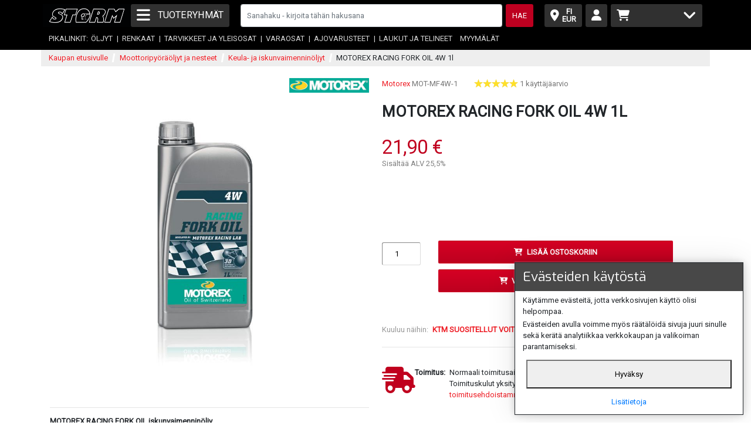

--- FILE ---
content_type: text/html; charset=utf-8
request_url: https://www.storm-motor.fi/moottoripyoraoljyt-ja-nesteet/keula-ja-iskunvaimenninoljyt/motorex-racing-fork-oil-4w-mot-mf4w-1/?notify_closed=46
body_size: 34907
content:

<!DOCTYPE html>
<html lang="fi">
<head>
    <meta http-equiv="Content-Type" content="text/html; charset=utf-8">
    <meta name="msvalidate.01" content="D5972C4E35D8EAF688001F281524C5B4" />
    <meta name="google-site-verification" content="fyL_BWtaJkAV2ZNG_8RdOoAc2dIItXh-AuAdhe1vRYM" />
    <meta name="facebook-domain-verification" content="8b3eejkh1pv0v3e6ondv30ni3nt6vk" />
    <meta name="viewport" content="width=device-width">
    <meta name="format-detection" content="telephone=no" />
    
<meta name="description" content="lisätiedot www sivuilla Hinta: 21,90" />

    <title>
MOTOREX RACING FORK OIL 4W 1l - Moottoripyöräöljyt ja nesteet - 6 - Storm Motor
</title>

    
    <link href="https://fonts.googleapis.com/css?family=Roboto" rel="stylesheet">
    <link href="https://fonts.googleapis.com/css?family=Exo" rel="stylesheet">

    <link href="https://media.storm-motor.fi/storm-staticfiles/css/content.css" rel="stylesheet" type="text/css">
    <link href="https://media.storm-motor.fi/storm-staticfiles/css/form.css" rel="stylesheet" type="text/css">
    <link href="https://media.storm-motor.fi/storm-staticfiles/css/model_list_item.css" rel="stylesheet" type="text/css">
    <link href="https://media.storm-motor.fi/storm-staticfiles/css/storm.css" rel="stylesheet" type="text/css">
    <link href="https://media.storm-motor.fi/storm-staticfiles/css/jquery.autocomplete-2.4.4.css" rel="stylesheet" type="text/css">
    <link rel="alternate" type="application/rss+xml" title="Storm Motor uutiset" href="https://www.storm-motor.fi/uutiset/rss/" />
    <script>
      var currentPage = window.location.pathname + window.location.search;
      window.addEventListener('beforeunload', function(event) {
        sessionStorage.setItem('prevScroll-' + currentPage, window.scrollY);
        console.log("set prevScroll");
      })

      var storedScroll = sessionStorage.getItem('prevScroll-' + currentPage);
      console.log("storedScroll:", storedScroll);
      if (storedScroll) {
        let counter = 0
        const loadScroll = () => {
          counter += 1
          if (counter > 10) {
            return;
          }
          window.scroll(0, storedScroll);
          console.log("scrolled to " + storedScroll);
          if (window.scrollY < storedScroll) {
            setTimeout(loadScroll, 200);
          }
        }
        loadScroll();
      }
      window.trackingFunctions = []
    </script>


    
    
    <style>
    .locale-price-list, .locale-price-with-tax-area {
        display: none;
    }
    .locale-price-list.EUR {
        display: inline !important;
    }
    .locale-price-with-tax-area.EUR.KANSALL {
        display: inline !important;
    }
    </style>
    

    <!--[if lt IE 7]>
    <link href="https://media.storm-motor.fi/storm-staticfiles/css/ie.css" rel="stylesheet" type="text/css">
    <![endif]-->

    
        <script type="text/javascript" src="https://ajax.googleapis.com/ajax/libs/jquery/1.9.1/jquery.min.js"></script>
        
        
            <script src="https://kit.fontawesome.com/7f1d07d3f2.js" crossorigin="anonymous"></script>
        

       <script src="https://cdn.jsdelivr.net/npm/popper.js@1.16.0/dist/umd/popper.min.js"
               integrity="sha384-Q6E9RHvbIyZFJoft+2mJbHaEWldlvI9IOYy5n3zV9zzTtmI3UksdQRVvoxMfooAo" crossorigin="anonymous"></script>
       <script src="//cdn.jsdelivr.net/npm/velocity-animate@2.0/velocity.min.js"></script>
       <script src="https://stackpath.bootstrapcdn.com/bootstrap/4.5.0/js/bootstrap.min.js"
               integrity="sha384-OgVRvuATP1z7JjHLkuOU7Xw704+h835Lr+6QL9UvYjZE3Ipu6Tp75j7Bh/kR0JKI" crossorigin="anonymous"></script>
       <script type="text/javascript" src="https://media.storm-motor.fi/storm-staticfiles/js/jquery.cookie.js"></script>
       <script type="text/javascript">
       
            var active_path = [1921, 1930];
       
       </script>
       <script type="text/javascript" src="https://media.storm-motor.fi/storm-staticfiles/js/storm.js"></script>
       <script type="text/javascript" src="https://media.storm-motor.fi/storm-staticfiles/js/translations.js"></script>
       <script type="text/javascript" src="https://media.storm-motor.fi/storm-staticfiles/js/jquery.autocomplete-2.4.4.min.js"></script>
       <script type="text/javascript">
         var add_to_cart_data = {};
         function setOuterHTMLWithScript(elm, html) {
            const temp_div = document.createElement('div')
            temp_div.innerHTML = html;
            Array.from(temp_div.querySelectorAll("script"))
                .forEach(oldScriptEl => {
                    const newScriptEl = document.createElement("script");
                    newScriptEl.textContent = oldScriptEl.textContent
                    document.body.appendChild(newScriptEl)
                });

            for (const add_button of temp_div.querySelectorAll('.cart-ajax-add')) {
                add_button.addEventListener('click', ajax_add_to_cart.bind(add_button));
            }
            elm.replaceChildren(temp_div);
        }
       </script>
       
    

    <link rel="shortcut icon" href="https://media.storm-motor.fi/storm-staticfiles/img/favicon.ico" type="image/x-icon">

    <!-- Facebook Pixel Code -->
    <script>
    window.trackingFunctions.push(() => {
      //console.log("Running facebook pixel...")
      !function(f,b,e,v,n,t,s){if(f.fbq)return;n=f.fbq=function(){n.callMethod?
      n.callMethod.apply(n,arguments):n.queue.push(arguments)};if(!f._fbq)f._fbq=n;
      n.push=n;n.loaded=!0;n.version='2.0';n.queue=[];t=b.createElement(e);t.async=!0;
      t.src=v;s=b.getElementsByTagName(e)[0];s.parentNode.insertBefore(t,s)}(window,
      document,'script','https://connect.facebook.net/en_US/fbevents.js');

      fbq('init', '561967143925324');
      fbq('track', "PageView");
    });
    </script>
    <!-- End Facebook Pixel Code -->

    <!-- Custobar script -->
    <script>
        window.trackingFunctions.push(() => {
            (function(c,u,s,t,o,b,a,r) {var e;c[o]=[];c[b]=a;e=u.createElement(s);
                r=u.getElementsByTagName(s)[0];e.async=1;e.src=t;
                r.parentNode.insertBefore(e,r);})(window,document,'script',
                'https://api.custobar.com/js/v1/custobar.js',
                'cstbr','cstbrConfig',{"_companyToken":"CBRMMASDNEOJHGD25AB5A7IXDF77KKO3RN6CX64O"});

            setTimeout(() => {
                const email = "";
                if (email) {
                    console.log('cstbr push BASKET_ADD');
                    window.cstbr.push({
                        type: 'BROWSE',
                        path: window.location.pathname,
                        email: email,
                    });
                }
            }, 10)
        });
      </script>

    <script>
      function getCookie(name) {
        let matches = document.cookie.match(new RegExp(
          "(?:^|; )" + name.replace(/([\.$?*|{}\(\)\[\]\\\/\+^])/g, '\\$1') + "=([^;]*)"
        ));
        return matches ? decodeURIComponent(matches[1]) : undefined;
      }
      function setCookie(name, value, options = {}) {

        options = {
          path: '/',
          // add other defaults here if necessary
          ...options
        };

        if (options.expires instanceof Date) {
          options.expires = options.expires.toUTCString();
        }

        let updatedCookie = encodeURIComponent(name) + "=" + encodeURIComponent(value);

        for (let optionKey in options) {
          updatedCookie += "; " + optionKey;
          let optionValue = options[optionKey];
          if (optionValue !== true) {
            updatedCookie += "=" + optionValue;
          }
        }

        document.cookie = updatedCookie;
      }
    </script>

    <meta name="google-site-verification" content="fyL_BWtaJkAV2ZNG_8RdOoAc2dIItXh-AuAdhe1vRYM" />
    <script type="text/javascript">
        window.CART_AJAX_ADD_URL = "/ostoskori/ajax_add/";
        window.FEEDBACK_URL = "/palaute/";
    </script>
    <script type="text/javascript" src="https://media.storm-motor.fi/storm-staticfiles/js/store/cart_increment.js"></script>
    
    <script type="text/javascript">
    function add_to_cart_conversion_tracking(id) {
        /* 
        /*  */
        var product_data = add_to_cart_data[id];

        try {
            fbq("track", "AddToCart", {
                value: product_data.price,
                currency: "EUR",
                content_name: product_data.name,
                content_type: "product",
                content_ids: [product_data.nav_code]
            });
        } catch (e) {
            console.log(e);
        }

        try {
            gtag("event", "add_to_cart", {
                value: product_data.price,
                currency: "eur",
                items: [{
                    id: product_data.model_nav_code,
                    name: product_data.name,
                    quantity: 1,
                    price: product_data.price,
                }]
            });
        } catch (e) {
            console.log(e);
        }

        try {
            gtag('event', 'page_view', {
                'send_to': 'adwords',
                'dynx_itemid': product_data.model_nav_code,
                'dynx_pagetype': 'conversionintent',
                'dynx_totalvalue': product_data.price
            });
        } catch (e) {
            console.log(e);
        }

        try {
            const email = "";
            if (email) {
                console.log('cstbr push BASKET_ADD');
                window.cstbr.push({
                    type: 'BASKET_ADD',
                    product_id: product_data.nav_code,
                    email: email,
                });
            }
        } catch (e) {
            console.log(e);
        }
    }

    function animate_add_to_cart(fromEl) {
        var animationEl = document.createElement('div');
        animationEl.setAttribute('class', 'fas fa-cart-plus')
        var currentPosition = fromEl.getBoundingClientRect()
        var newPosition = document.querySelector("#cart-icon-wrapper").getBoundingClientRect()
        animationEl.setAttribute(
            'style',
            'position: fixed; left: ' + currentPosition.left + 'px; top: ' + currentPosition.top + 'px; font-size: 2rem; color: #5cab15; z-index: 999;'
        )
        var cartIconX = newPosition.left;
        var cartIconY = newPosition.top;
        document.querySelector('body').appendChild(animationEl);
        $(animationEl).animate({left: cartIconX, top: cartIconY}, 600, 'swing', function(el) {
            document.querySelector('body').removeChild(animationEl);
        })
    }

    function ajax_add_to_cart(event) {
        event.preventDefault();
        var $this = $(event.currentTarget);
        var _this = this;
        console.debug(event, $this, _this)
        // If we used `button` elements, we might check for disabled with `.prop('disabled')`
        // but since we use `a` elements, we use a class check instead.
        if (!$this.hasClass('a-disabled')) {
            var spinnerElement = $this;
            if ($this.find('.fa-cart-plus').length > 0) {
                spinnerElement = $this.find('.fa-cart-plus');
            }
            $this.addClass("a-disabled");
            $this.css("top", 0);
            spinnerElement.removeClass('fa-cart-plus')
            spinnerElement.addClass('spinner-border text-success')
            $this.backToNormal = function() {
                spinnerElement.addClass('fa-cart-plus');
                spinnerElement.removeClass('spinner-border text-success');
            };
            var product_id = null;
            if ($this.attr("product_id_element")) {
                product_id = $($this.attr("product_id_element")).val();
            }
            else {
                product_id = $this.attr("product_id");
            }
            $.post("/ostoskori/ajax_add/", {
                model: $this.attr("id"),
                product: product_id,
                quantity: 1,
            }, function(data) {
                if (data.success===true) {
                    reload_cart_fragment()
                    $this.backToNormal()
                    animate_add_to_cart(_this)
                    add_to_cart_conversion_tracking(product_id || $this.attr("id"));
                    // if we're in cart view, refresh cart contents
                    if (window.IS_CART_PAGE) {
                        refreshCartContents();
                    }
                    setTimeout(function() {
                        $this.removeClass("a-disabled");
                        $this.css("top", "1px");
                    }, 1000);
                }
                else {
                    $this.attr("data-toggle", "popover");
                    $this.attr("data-content", data.msg);
                    $this.attr("data-trigger", "focus");
                    // Docs specify that `tabindex` is needed for popover "focus" trigger to work
                    $this.attr("tabindex", 0);
                    $this.popover('show');

                    $this.backToNormal()
                    $this.css("color", "red");
                }
            });
        }
    }
    $(function() {
        $('.cart-ajax-add').click(ajax_add_to_cart)
    })
    window.addEventListener("pageshow", function (event) {
        // event.persisted is true if the page was restored from bfcache
        console.log("Returned to page (back/forward button or normal load)");

        // Place your code here
        reload_cart_fragment();
    });
    </script>

    

<link rel="stylesheet" type="text/css" href="https://media.storm-motor.fi/storm-staticfiles/css/model_detail.css">
<link rel="stylesheet" type="text/css" href="https://media.storm-motor.fi/storm-staticfiles/css/js/jquery-ui-1.10.4.custom.css">
<link rel="stylesheet" type="text/css" href="https://media.storm-motor.fi/storm-staticfiles/css/js/fancybox/jquery.fancybox-1.3.0.css">




<script type="text/javascript" src="https://media.storm-motor.fi/storm-staticfiles/js/jquery.tools.tabs.min.js"></script>

<script type="text/javascript" src="https://media.storm-motor.fi/storm-staticfiles/js/jquery-ui-1.10.4.custom.min.js"></script>
<script type="text/javascript" src="https://media.storm-motor.fi/storm-staticfiles/js/jquery.easing-1.3.pack.js"></script>
<script type="text/javascript" src="https://media.storm-motor.fi/storm-staticfiles/js/jquery.fancybox-1.3.0.pack.js"></script>
<script type="text/javascript">
    var extraDescription    = '#model-blurb-more';
    var expander            = '#show-model-blurb-more';
    var collapser           = '#hide-model-blurb-more';
    var lightBoxLinks       = 'a[rel*=lightbox]';
    var productPopupLinks   = '.product-popup';
</script>
<script type="text/javascript" src="https://media.storm-motor.fi/storm-staticfiles/js/store/model_detail.js"></script>
<script type="text/javascript" src="https://media.storm-motor.fi/storm-staticfiles/js/store/fancyform.js"></script>
<script type="text/javascript" src="https://media.storm-motor.fi/storm-staticfiles/js/store/product_popup.js"></script>



<script type="text/javascript">
$(function(){
    // Override the default behaviour of model_detail.js
    $(expander).hide();
    $(extraDescription).show();
});
</script>

<script>
    setTimeout(() => {
        const email = "";
        if (email) {
            console.log("custobar push")
            window.cstbr.push({
                type: 'BROWSE',
                path: '/moottoripyoraoljyt-ja-nesteet/keula-ja-iskunvaimenninoljyt/motorex-racing-fork-oil-4w-mot-mf4w-1/',
                product_id: 'MOT-MF4W-1',
                email: email,
            });
        }
    }, 100)
</script>

<script type="text/javascript">
$(function() {
    window.nopurchase = false;
    var quantities = { 
        '146491': true
    };
    var availabilityquery_enabled = { 
        '146491': false
    };
    var prices = { 
        '146491': {
            'original_price': '21,90 €',
            'customer_price': '',
            'discount_price': '21,90 €',
            'regular_c_price': '21,90 €',
            'active_price': '21,90 €',
            'active_price_is': 'original_price',
            'eur_price': '21,90',
            'discount_ending_text': '',
            'discount_percentage_text': 'ALE: <strong> &#37;</strong>'
        }
    };
    
        add_to_cart_data[146491] = {
            model_nav_code: "MOT-MF4W-1",
            nav_code: "MOT-MF4W-1",
            name: "Motorex Racing Fork Oil 4W 1L",
            price: "21,90"
        };
    
    

    var submit = $('.shopping-cart-button.add-item');
    var current_price = $('#model-price .current.price');
    var original_price = $('#model-price .original.price');
    var discount_percentage = $('#model-price .discount-percentage');
    var discount_ending = $('#model-price .discount-ending-text');

    if (!availabilityquery_enabled['146491']) {
        $('div#availability-notification').hide();
    }

    $('select#id_product').change(function() {
        if (quantities[this.value]) {
            enable_cart_add();
        } else {
            disable_cart_add();
        }
        if (availabilityquery_enabled[this.value]) {
            $('div#availability-notification').show();
        } else {
            $('div#availability-notification').hide();
        }
        update_prices(this.value);
        update_delivery_time(this.value);
    });

    var update_delivery_time = function(product) {
        $('.delivery-product-choice').each(function(i, el) {
            el = $(el);
            if (el.hasClass('delivery-product-' + product)) {
                el.removeClass('d-none')
            } else {
                el.addClass('d-none')
            }
        });
    }

    var price_to_float = function(price) {
        return parseFloat(price.replace(/[^0-9.,]/g, '').replace(',', '.'));
    };

    var update_prices = function(product) {
        console.log("update prices")
        console.log(prices)
        var product_prices = prices[product];
        var visible_price = product_prices.active_price;

        var visible_price_str = visible_price;
        if (product_prices.active_price_is == 'customer_price') {
            visible_price_str = '<span class="your-price">Sinun hintasi:</span>' + visible_price
        }
        if ("EUR" != "EUR") {
            visible_price_str += ' <span class="eur-price">(' + product_prices.eur_price + '€)</span>'
        }
        current_price.html(visible_price_str);
        $('.special-price-ribbon').remove()
        if (product_prices.active_price_is == 'discount_price') {
            current_price.parent().append('<span class="special-price-ribbon"><span>ale</span></span>')
        }
        if (product_prices.active_price_is == 'regular_c_price') {
            current_price.parent().append('<span class="special-price-ribbon kantis"><span>kantishinta</span></span>')
        }

        $('.regular_c_price_ad').hide();

        if (product_prices.regular_c_price && price_to_float(product_prices.regular_c_price) < price_to_float(visible_price) && product_prices.active_price_is != 'regular_c_price') {
            $('.regular_c_price_ad').show();
            $('.regular_c_price_ad .price').html(product_prices.regular_c_price)
        }

        original_price.html("")
        discount_percentage.html("")
        if (product_prices.original_price && product_prices.active_price_is != 'original_price') {
            original_price.html("(" + product_prices.original_price + ")");
            discount_percentage.html(product_prices.discount_percentage_text)
        }

        discount_ending.html("")
        if (product_prices.discount_ending_text) {
            discount_ending.html(product_prices.discount_ending_text)
        }
    };

    var avail_query = function() {
        var result_div = $('div#availability_query_result');
        result_div.empty().hide();
        var email_field = $('input#availability_email');
        var query_prompt = $('p#availability_prompt');
        var query_button = $('button#availability_submit');
        var product_id = $('#id_product').val();
        // Unregistered customer
        if (email_field.length > 0) {
            var email = email_field.val();
            if (email === "") {
                result_div.append("<p class=\"error\">Ole hyvä ja kirjoita sähköpostiosoitteesi saadaksesi saatavuusilmoituksen.<p>").show();
                return false;
            }
        }
        // Registered customer
        else {
            var email = "";
        }

        $.post("saatavuus/", {
            'email': email,
            'product': product_id
        }, function(data) {
            if (data.valid===true) {
                result_div.append("<p class=\"success\">Kiitos! Ilmoitamme kun tuotetta on saatavilla.</p>").show();
                query_prompt.hide();
                query_button.hide();
                email_field.hide();
            }
            else {
                result_div.append("<p class=\"error\">Sähköpostiosoitteesi ei ole kelvollinen, tai on saattanut tapahtua jokin muu virhe. Yritä uudelleen.<p>").show();
            }
        }, "json");
    };

    $('button#availability_submit').click(function(event) {
        event.preventDefault();
        avail_query();
        gtag('event', 'submit', {'event_category': 'AvailabilityQuery'});
    });

    submit.click(function(event) {
        event.preventDefault();
    });
    $('a#product-request-button-disabled, a#tyre-change-request-button-disabled').click(function(event) {
        event.preventDefault();
    });

 
    var disable_cart_add = function() {
        submit.attr('disabled', '1');
        submit.attr('onclick', 'return false;');
        submit.html("Ei varastossa");
    };
    var enable_cart_add = function() {
        if (window.nopurchase) {
            submit.html("Vain tilauksena");
            return;
        }
        submit.removeAttr('disabled');
        submit.html("<i class='fas fa-cart-plus'></i>Lisää ostoskoriin");
    };



    $('select#id_product').trigger('change')

    $('.toggle-image-modal').click(function(event) {
        event.preventDefault();
        console.log(event.target)
        var imageUrl = event.target.getAttribute('data-imageurl');
        var modal = $('#product-image-modal');
        var modalImg = $('#product-image-modal img')[0];
        modalImg.setAttribute('src', imageUrl);
        modal.modal('show');
    })
    $('.modal-button-close').click(function() {
        $('#product-image-modal').modal('hide');
    })
});

window.addEventListener('load', function() {
    return;  // Disabled
    var allTranslatedFields = JSON.parse('{}')
    var translatedFields = {}
    for (field in allTranslatedFields) {
        if (!field.manual_input) {
            translatedFields[field] = allTranslatedFields[field]
        }
    }
    console.log(translatedFields)
    if (Object.keys(translatedFields).length > 0) {
        for (const el of document.querySelectorAll('.translate-notify')) {
            el.style.display = 'block';
            const originalBtn = el.querySelector('a');
            originalBtn.addEventListener('click', function(event) {
                event.preventDefault();
                for (const field in translatedFields) {
                    for (const node of document.querySelectorAll('.model-' + field)) {
                        node.innerHTML = translatedFields[field].original
                    }
                }
                el.style.display = 'none';
            })
        }
    }
})

</script>
<meta name="google-translate-customization" content="58e6f73312877ecc-8d8c8c65f287ae0e-ga2b1ea6c4c0201e3-12"></meta>

<script>
    (function(d, e, n){
    e = d.createElement('script');
    e.type = 'text/javascript';
    e.async = true;
    e.src = 'https://api.videoly.co/1/quchbox/0/3237/quch.js';
    n = d.getElementsByTagName('script')[0];
    n.parentNode.insertBefore(e, n);
    })(document);
</script>

</head>

<body>



<div id="main-navigation-container" class="fixed-top">










    <nav class="navbar container navbar-dark d-flex" id="main-navigation">
        <div class="center-header-img-wrapper order-lg-1 flex-basis-40 flex-basis-lg-auto">
            <a class="mr-auto" href="/">
                <img class="center-header-img" src="https://media.storm-motor.fi/storm-staticfiles/img/header_mobile.png" alt="Storm Motor">
            </a>
        </div>
        <div class="right-icons-wrapper ml-auto order-lg-4 d-flex align-items-center flex-lg-grow-1 justify-content-end flex-basis-40 flex-basis-lg-auto">
        <div id="locale-icon-wrapper" class="mr-2">
            <div id="locale-icon" class="h-100">
                
<button class="h-100 w-sm-100 navbar-toggler d-flex align-items-center justify-content-between bgcolor-stormgrey btn-floating btn-lg"
        data-toggle="collapse" data-target="#collapsedLocale" aria-controls="collapsedLocale" aria-expanded="false" aria-label="Toggle locale dropdown"
    >
    <i style="font-size: 1.5rem;" class="fas fa-map-marker-alt"></i>
    <div class="locale-peek">
        <div>FI</div>
        <div>EUR</div>
    </div>
</button>

<div class="collapse" id="collapsedLocale">
    <div class="container">

    <form id="change-language-form" method="POST" action="/language/"><input type="hidden" name="csrfmiddlewaretoken" value="3TpvBZssplUGNrkYilwEzrV8qVpQrBW2EXLdux9VAQxaZSEOCyG0vvrwsfmuEU1i">
        <input name="next" type="hidden" value="/moottoripyoraoljyt-ja-nesteet/keula-ja-iskunvaimenninoljyt/motorex-racing-fork-oil-4w-mot-mf4w-1/" />
            <div class="row">
            <div class="col-12 lang-selector-wrapper">
            <p>Kieli</p>
            <div class="lang-buttons">
            
            
            
            
                <input checked type="radio" id="lang-fi" name="language" value="fi">
                <label for="lang-fi" lang="fi" class="locale-selection-btn lang-btn">
                    <img lang="fi" src="https://media.storm-motor.fi/storm-staticfiles/img/flags/fi.png" alt="Finnish">
                </label>
            
                <input  type="radio" id="lang-en" name="language" value="en">
                <label for="lang-en" lang="en" class="locale-selection-btn lang-btn">
                    <img lang="en" src="https://media.storm-motor.fi/storm-staticfiles/img/flags/en.png" alt="English">
                </label>
            
            </div>
        <div class="row">
            <div class="col-12 country-selector-wrapper">
            <p>Maa</p>
            
            <select id="country-select" name="country">
            
                <option value="AX" >
                    Åland Islands
                </option>
            
                <option value="NL" >
                    Netherlands
                </option>
            
                <option value="BE" >
                    Belgium
                </option>
            
                <option value="BG" >
                    Bulgaria
                </option>
            
                <option value="ES" >
                    Spain
                </option>
            
                <option value="IE" >
                    Ireland
                </option>
            
                <option value="IT" >
                    Italy
                </option>
            
                <option value="AT" >
                    Austria
                </option>
            
                <option value="GR" >
                    Greece
                </option>
            
                <option value="HR" >
                    Croatia
                </option>
            
                <option value="CY" >
                    Cyprus
                </option>
            
                <option value="LV" >
                    Latvia
                </option>
            
                <option value="LT" >
                    Lithuania
                </option>
            
                <option value="LU" >
                    Luxembourg
                </option>
            
                <option value="MT" >
                    Malta
                </option>
            
                <option value="PT" >
                    Portugal
                </option>
            
                <option value="PL" >
                    Poland
                </option>
            
                <option value="FR" >
                    France
                </option>
            
                <option value="RO" >
                    Romania
                </option>
            
                <option value="SE" >
                    Sweden
                </option>
            
                <option value="DE" >
                    Germany
                </option>
            
                <option value="SK" >
                    Slovakia
                </option>
            
                <option value="SI" >
                    Slovenia
                </option>
            
                <option value="FI" selected>
                    Finland
                </option>
            
                <option value="DK" >
                    Denmark
                </option>
            
                <option value="CZ" >
                    Czech Republic
                </option>
            
                <option value="HU" >
                    Hungary
                </option>
            
                <option value="EE" >
                    Estonia
                </option>
            
            </select>
            </div>
        </div>

        <div class="row">
            <div class="mt-4">
                <input class="btn bgcolor-stormgrey" type="submit" value="Tallenna ja poistu" />
            </div>
        </div>
        </div>
    </div>
    </form>
    </div>
</div>

            </div>
        </div>
        <a class="contact-button d-lg-none bgcolor-stormgrey" href="/palaute/">
            <i class="fas fa-comment" style="font-size: 1.5rem;"></i>
        </a>
        <div id="customer-icon-wrapper" class="mr-2">
            <div id="customer-icon" class="h-100">
                
<button class="h-100 w-sm-100 navbar-toggler d-flex align-items-center justify-content-between bgcolor-stormgrey btn-floating btn-lg"
        data-toggle="collapse" data-target="#collapsedCustomer" aria-controls="collapsedCustomer" aria-expanded="false" aria-label="Toggle customer"
    >
    <i style="font-size: 1.5rem;" class="fas fa-user"></i>
</button>

<div class="collapse" id="collapsedCustomer">
    <div class="container">
    <div class="col-12">
    <div class="customer-links d-flex flex-column">
    
        <a href="/asiakas/rekisteroidy/">Luo asiakastili</a>
        <a href="/asiakas/kantis/">Aktivoi Kantiskortti / Pro Shop -tili</a>
        <a href="/asiakas/kirjaudu/?next=/moottoripyoraoljyt-ja-nesteet/keula-ja-iskunvaimenninoljyt/motorex-racing-fork-oil-4w-mot-mf4w-1/">Kirjaudu sisään</a>
    
    </div>
    </div>
    </div>
</div>
            </div>
        </div>
        <div id="cart-icon-wrapper" class="flex-lg-grow-1">
            <div id="cart-icon" class="h-100">
                

<button id="cart-summary" class="h-100 w-sm-100 navbar-toggler d-flex align-items-center justify-content-between bgcolor-stormgrey cart-button btn-floating btn-lg"
        data-toggle="collapse" data-target="#collapsedCart" aria-controls="collapsedCart" aria-expanded="false" aria-label="Toggle cart"
    >
    <i style="font-size: 1.5rem;" class="fas fa-shopping-cart"></i>
    
    
    <i id="cart-expander" style="font-size: 2rem;" class="fas fa-angle-down d-none d-lg-block"></i>
</button>

<div class="collapse" id="collapsedCart"><div class="container">
    <div class="col-12">
        <form class="row mt-3" action="/ostoskori/">
            <div class="col-12">
                <div class="row"><input type="submit" class="w-100 h5 font-weight-bold p-2 bgcolor-stormred border-0 rounded-borders" value="Kassalle" /></div>
            </div>
        </form>
        <div class="row font-weight-bold text-uppercase p-4">
            Ostoskorisi
        </div>
        
        <div class="row justify-content-center mt-4 mb-3 dropdown-grand-total">
            <h2 class="font-weight-bold">0,00 €</h2>
        </div>
        
    </div>
</div></div>

            </div>
        </div>
        </div>
        <div id="navbar-menu-button" class="order-lg-2 align-items-center mr-2 mr-lg-auto flex-basis-21 flex-basis-lg-auto">
            <button class="h-100 bgcolor-stormgrey navbar-toggler d-flex flex-nowrap align-items-center" type="button" data-toggle="collapse" data-target="#navbarSupportedContent" aria-controls="navbarSupportedContent" aria-expanded="false" aria-label="Toggle navigation">
                <span class="fas fa-bars" style="font-size: 2rem;"></span>
                <span class="d-none d-sm-inline ml-3 text-uppercase">tuoteryhmät</span>
                <span class="d-sm-none ml-2 text-uppercase font-size-small">menu</span>
            </button>
            <div class="collapse" id="navbarSupportedContent">
                
                    




<script>
window.categories_str = '{\"id\": 0, \"slug\": \"root\", \"url\": \"\", \"name\": \"root\", \"children\": [{\"id\": 1, \"slug\": \"ajovarusteet\", \"url\": \"/ajovarusteet/\", \"name\": \"Ajovarusteet\", \"sort_order\": 1, \"children\": [{\"id\": 2, \"slug\": \"kyparat\", \"url\": \"/ajovarusteet/kyparat/\", \"name\": \"Kyp\u00e4r\u00e4t\", \"sort_order\": 11, \"children\": [{\"id\": 3, \"slug\": \"avokyparat\", \"url\": \"/ajovarusteet/kyparat/avokyparat/\", \"name\": \"Avokyp\u00e4r\u00e4t\", \"sort_order\": 111, \"children\": []}, {\"id\": 6, \"slug\": \"umpikyparat\", \"url\": \"/ajovarusteet/kyparat/umpikyparat/\", \"name\": \"Umpikyp\u00e4r\u00e4t\", \"sort_order\": 112, \"children\": []}, {\"id\": 7, \"slug\": \"avattavatmonitoimikyparat\", \"url\": \"/ajovarusteet/kyparat/avattavatmonitoimikyparat/\", \"name\": \"Avattavat/monitoimikyp\u00e4r\u00e4t\", \"sort_order\": 113, \"children\": []}, {\"id\": 8, \"slug\": \"lasten-kyparat\", \"url\": \"/ajovarusteet/kyparat/lasten-kyparat/\", \"name\": \"Lasten kyp\u00e4r\u00e4t\", \"sort_order\": 114, \"children\": []}, {\"id\": 9, \"slug\": \"crossikyparat\", \"url\": \"/ajovarusteet/kyparat/crossikyparat/\", \"name\": \"Crossikyp\u00e4r\u00e4t\", \"sort_order\": 115, \"children\": [{\"id\": 665, \"slug\": \"crossikyparien-varaosat\", \"url\": \"/ajovarusteet/kyparat/crossikyparat/crossikyparien-varaosat/\", \"name\": \"Crossikyp\u00e4rien varaosat\", \"sort_order\": 1151, \"children\": []}]}, {\"id\": 10, \"slug\": \"ajolasit\", \"url\": \"/ajovarusteet/kyparat/ajolasit/\", \"name\": \"Ajolasit\", \"sort_order\": 116, \"children\": []}, {\"id\": 11, \"slug\": \"visiirit\", \"url\": \"/ajovarusteet/kyparat/visiirit/\", \"name\": \"Visiirit\", \"sort_order\": 117, \"children\": []}, {\"id\": 12, \"slug\": \"varaosat\", \"url\": \"/ajovarusteet/kyparat/varaosat/\", \"name\": \"Varaosat\", \"sort_order\": 118, \"children\": []}, {\"id\": 13, \"slug\": \"kyparapuhelimet\", \"url\": \"/ajovarusteet/kyparat/kyparapuhelimet/\", \"name\": \"Kyp\u00e4r\u00e4puhelimet\", \"sort_order\": 119, \"children\": [{\"id\": 517, \"slug\": \"mallikohtaiset-kyparapuhelimet\", \"url\": \"/ajovarusteet/kyparat/kyparapuhelimet/mallikohtaiset-kyparapuhelimet/\", \"name\": \"Mallikohtaiset kyp\u00e4r\u00e4puhelimet\", \"sort_order\": 1191, \"children\": []}, {\"id\": 518, \"slug\": \"yleismalliset-kyparapuhelimet\", \"url\": \"/ajovarusteet/kyparat/kyparapuhelimet/yleismalliset-kyparapuhelimet/\", \"name\": \"Yleismalliset kyp\u00e4r\u00e4puhelimet\", \"sort_order\": 1192, \"children\": []}, {\"id\": 737, \"slug\": \"kyparapuhelimien-varaosat\", \"url\": \"/ajovarusteet/kyparat/kyparapuhelimet/kyparapuhelimien-varaosat/\", \"name\": \"Kyp\u00e4r\u00e4puhelimien varaosat\", \"sort_order\": 1193, \"children\": [{\"id\": 1956, \"slug\": \"cardo-varaosat\", \"url\": \"/ajovarusteet/kyparat/kyparapuhelimet/kyparapuhelimien-varaosat/cardo-varaosat/\", \"name\": \"Cardo varaosat\", \"sort_order\": 1, \"children\": []}]}]}, {\"id\": 5, \"slug\": \"korvatulpat-ja-muut-tarvikkeet\", \"url\": \"/ajovarusteet/kyparat/korvatulpat-ja-muut-tarvikkeet/\", \"name\": \"Korvatulpat ja muut tarvikkeet\", \"sort_order\": 1111, \"children\": []}]}, {\"id\": 18, \"slug\": \"street-ajovarusteet\", \"url\": \"/ajovarusteet/street-ajovarusteet/\", \"name\": \"Street ajovarusteet\", \"sort_order\": 12, \"children\": [{\"id\": 548, \"slug\": \"nahkatakit\", \"url\": \"/ajovarusteet/street-ajovarusteet/nahkatakit/\", \"name\": \"Nahkatakit\", \"sort_order\": 1210, \"children\": []}, {\"id\": 549, \"slug\": \"nahkahousut\", \"url\": \"/ajovarusteet/street-ajovarusteet/nahkahousut/\", \"name\": \"Nahkahousut\", \"sort_order\": 1220, \"children\": []}, {\"id\": 550, \"slug\": \"nahkapuvut\", \"url\": \"/ajovarusteet/street-ajovarusteet/nahkapuvut/\", \"name\": \"Nahkapuvut\", \"sort_order\": 1230, \"children\": [{\"id\": 567, \"slug\": \"polvipalat\", \"url\": \"/ajovarusteet/street-ajovarusteet/nahkapuvut/polvipalat/\", \"name\": \"Polvipalat\", \"sort_order\": 12301, \"children\": []}]}, {\"id\": 551, \"slug\": \"kangastakit\", \"url\": \"/ajovarusteet/street-ajovarusteet/kangastakit/\", \"name\": \"Kangastakit\", \"sort_order\": 1240, \"children\": []}, {\"id\": 552, \"slug\": \"kangashousut\", \"url\": \"/ajovarusteet/street-ajovarusteet/kangashousut/\", \"name\": \"Kangashousut\", \"sort_order\": 1250, \"children\": []}, {\"id\": 553, \"slug\": \"ajofarkut-ja-hupparitpaidat\", \"url\": \"/ajovarusteet/street-ajovarusteet/ajofarkut-ja-hupparitpaidat/\", \"name\": \"Ajofarkut ja -hupparit/paidat\", \"sort_order\": 1260, \"children\": []}, {\"id\": 554, \"slug\": \"ajosaappaat-kengat\", \"url\": \"/ajovarusteet/street-ajovarusteet/ajosaappaat-kengat/\", \"name\": \"Ajosaappaat /-keng\u00e4t\", \"sort_order\": 1270, \"children\": [{\"id\": 559, \"slug\": \"ajosaappaiden-varaosat\", \"url\": \"/ajovarusteet/street-ajovarusteet/ajosaappaat-kengat/ajosaappaiden-varaosat/\", \"name\": \"Ajosaappaiden varaosat\", \"sort_order\": 12701, \"children\": []}]}, {\"id\": 555, \"slug\": \"ajohanskat\", \"url\": \"/ajovarusteet/street-ajovarusteet/ajohanskat/\", \"name\": \"Ajohanskat\", \"sort_order\": 1280, \"children\": []}, {\"id\": 557, \"slug\": \"suojat\", \"url\": \"/ajovarusteet/street-ajovarusteet/suojat/\", \"name\": \"Suojat\", \"sort_order\": 1290, \"children\": []}, {\"id\": 558, \"slug\": \"sadevarusteet\", \"url\": \"/ajovarusteet/street-ajovarusteet/sadevarusteet/\", \"name\": \"Sadevarusteet\", \"sort_order\": 1295, \"children\": []}]}, {\"id\": 25, \"slug\": \"offroad-ajovarusteet\", \"url\": \"/ajovarusteet/offroad-ajovarusteet/\", \"name\": \"Offroad ajovarusteet\", \"sort_order\": 13, \"children\": [{\"id\": 26, \"slug\": \"ajopaidat-ja-takit\", \"url\": \"/ajovarusteet/offroad-ajovarusteet/ajopaidat-ja-takit/\", \"name\": \"Ajopaidat ja -takit\", \"sort_order\": 131, \"children\": []}, {\"id\": 30, \"slug\": \"ajohousut\", \"url\": \"/ajovarusteet/offroad-ajovarusteet/ajohousut/\", \"name\": \"Ajohousut\", \"sort_order\": 132, \"children\": []}, {\"id\": 31, \"slug\": \"crossilasit\", \"url\": \"/ajovarusteet/offroad-ajovarusteet/crossilasit/\", \"name\": \"Crossilasit\", \"sort_order\": 133, \"children\": [{\"id\": 560, \"slug\": \"crossilasien-varaosat\", \"url\": \"/ajovarusteet/offroad-ajovarusteet/crossilasit/crossilasien-varaosat/\", \"name\": \"Crossilasien varaosat\", \"sort_order\": 1331, \"children\": [{\"id\": 706, \"slug\": \"spy\", \"url\": \"/ajovarusteet/offroad-ajovarusteet/crossilasit/crossilasien-varaosat/spy/\", \"name\": \"Spy\", \"sort_order\": 13311, \"children\": []}, {\"id\": 707, \"slug\": \"scott\", \"url\": \"/ajovarusteet/offroad-ajovarusteet/crossilasit/crossilasien-varaosat/scott/\", \"name\": \"Scott\", \"sort_order\": 13312, \"children\": []}, {\"id\": 708, \"slug\": \"leatt\", \"url\": \"/ajovarusteet/offroad-ajovarusteet/crossilasit/crossilasien-varaosat/leatt/\", \"name\": \"Leatt\", \"sort_order\": 13313, \"children\": []}, {\"id\": 709, \"slug\": \"kenny\", \"url\": \"/ajovarusteet/offroad-ajovarusteet/crossilasit/crossilasien-varaosat/kenny/\", \"name\": \"Kenny\", \"sort_order\": 13315, \"children\": []}, {\"id\": 710, \"slug\": \"ufo\", \"url\": \"/ajovarusteet/offroad-ajovarusteet/crossilasit/crossilasien-varaosat/ufo/\", \"name\": \"Ufo\", \"sort_order\": 13316, \"children\": []}, {\"id\": 1965, \"slug\": \"amoq\", \"url\": \"/ajovarusteet/offroad-ajovarusteet/crossilasit/crossilasien-varaosat/amoq/\", \"name\": \"Amoq\", \"sort_order\": 7, \"children\": []}, {\"id\": 1984, \"slug\": \"armor-vision\", \"url\": \"/ajovarusteet/offroad-ajovarusteet/crossilasit/crossilasien-varaosat/armor-vision/\", \"name\": \"Armor Vision\", \"sort_order\": 8, \"children\": []}, {\"id\": 2000, \"slug\": \"alpinestars\", \"url\": \"/ajovarusteet/offroad-ajovarusteet/crossilasit/crossilasien-varaosat/alpinestars/\", \"name\": \"Alpinestars\", \"sort_order\": 9, \"children\": []}]}]}, {\"id\": 32, \"slug\": \"crossisaappaat\", \"url\": \"/ajovarusteet/offroad-ajovarusteet/crossisaappaat/\", \"name\": \"Crossisaappaat\", \"sort_order\": 134, \"children\": [{\"id\": 561, \"slug\": \"crossisaappaiden-varaosat\", \"url\": \"/ajovarusteet/offroad-ajovarusteet/crossisaappaat/crossisaappaiden-varaosat/\", \"name\": \"Crossisaappaiden varaosat\", \"sort_order\": 1341, \"children\": []}]}, {\"id\": 33, \"slug\": \"crossikasineet\", \"url\": \"/ajovarusteet/offroad-ajovarusteet/crossikasineet/\", \"name\": \"Crossik\u00e4sineet\", \"sort_order\": 135, \"children\": []}, {\"id\": 34, \"slug\": \"crossisuojat\", \"url\": \"/ajovarusteet/offroad-ajovarusteet/crossisuojat/\", \"name\": \"Crossisuojat\", \"sort_order\": 136, \"children\": [{\"id\": 562, \"slug\": \"niskasuojat\", \"url\": \"/ajovarusteet/offroad-ajovarusteet/crossisuojat/niskasuojat/\", \"name\": \"Niskasuojat\", \"sort_order\": 1361, \"children\": [{\"id\": 686, \"slug\": \"niskatukien-varaosat\", \"url\": \"/ajovarusteet/offroad-ajovarusteet/crossisuojat/niskasuojat/niskatukien-varaosat/\", \"name\": \"Niskatukien varaosat\", \"sort_order\": 13611, \"children\": []}]}, {\"id\": 563, \"slug\": \"suojapaidathartiasuojat\", \"url\": \"/ajovarusteet/offroad-ajovarusteet/crossisuojat/suojapaidathartiasuojat/\", \"name\": \"Suojapaidat/Hartiasuojat\", \"sort_order\": 1362, \"children\": []}, {\"id\": 564, \"slug\": \"polvi-ja-kyynarsuojat\", \"url\": \"/ajovarusteet/offroad-ajovarusteet/crossisuojat/polvi-ja-kyynarsuojat/\", \"name\": \"Polvi- ja kyyn\u00e4rsuojat\", \"sort_order\": 1363, \"children\": [{\"id\": 566, \"slug\": \"polvitukien-varaosat\", \"url\": \"/ajovarusteet/offroad-ajovarusteet/crossisuojat/polvi-ja-kyynarsuojat/polvitukien-varaosat/\", \"name\": \"Polvitukien varaosat\", \"sort_order\": 13631, \"children\": []}]}, {\"id\": 565, \"slug\": \"muut-suojat\", \"url\": \"/ajovarusteet/offroad-ajovarusteet/crossisuojat/muut-suojat/\", \"name\": \"Muut suojat\", \"sort_order\": 1364, \"children\": []}]}, {\"id\": 35, \"slug\": \"muut-crossituotteet\", \"url\": \"/ajovarusteet/offroad-ajovarusteet/muut-crossituotteet/\", \"name\": \"Muut crossituotteet\", \"sort_order\": 137, \"children\": []}, {\"id\": 36, \"slug\": \"lasten-crossivarusteet\", \"url\": \"/ajovarusteet/offroad-ajovarusteet/lasten-crossivarusteet/\", \"name\": \"Lasten crossivarusteet\", \"sort_order\": 138, \"children\": []}]}, {\"id\": 47, \"slug\": \"alusasut-ja-valikerrastot\", \"url\": \"/ajovarusteet/alusasut-ja-valikerrastot/\", \"name\": \"Alusasut ja v\u00e4likerrastot\", \"sort_order\": 15, \"children\": []}, {\"id\": 57, \"slug\": \"kaulurit-ja-kyparahuput\", \"url\": \"/ajovarusteet/kaulurit-ja-kyparahuput/\", \"name\": \"Kaulurit ja kyp\u00e4r\u00e4huput\", \"sort_order\": 16, \"children\": []}, {\"id\": 63, \"slug\": \"vapaa-aika\", \"url\": \"/ajovarusteet/vapaa-aika/\", \"name\": \"Vapaa-aika\", \"sort_order\": 17, \"children\": [{\"id\": 68, \"slug\": \"paidat-ja-hupparit\", \"url\": \"/ajovarusteet/vapaa-aika/paidat-ja-hupparit/\", \"name\": \"Paidat ja hupparit\", \"sort_order\": 172, \"children\": []}, {\"id\": 69, \"slug\": \"takit\", \"url\": \"/ajovarusteet/vapaa-aika/takit/\", \"name\": \"Takit\", \"sort_order\": 173, \"children\": []}, {\"id\": 70, \"slug\": \"housut-ja-sukat\", \"url\": \"/ajovarusteet/vapaa-aika/housut-ja-sukat/\", \"name\": \"Housut ja sukat\", \"sort_order\": 174, \"children\": []}, {\"id\": 71, \"slug\": \"lakit\", \"url\": \"/ajovarusteet/vapaa-aika/lakit/\", \"name\": \"Lakit\", \"sort_order\": 175, \"children\": []}, {\"id\": 72, \"slug\": \"aurinkolasit\", \"url\": \"/ajovarusteet/vapaa-aika/aurinkolasit/\", \"name\": \"Aurinkolasit\", \"sort_order\": 176, \"children\": []}, {\"id\": 682, \"slug\": \"elektroniikka\", \"url\": \"/ajovarusteet/vapaa-aika/elektroniikka/\", \"name\": \"Elektroniikka\", \"sort_order\": 179, \"children\": []}, {\"id\": 680, \"slug\": \"muut\", \"url\": \"/ajovarusteet/vapaa-aika/muut/\", \"name\": \"Muut\", \"sort_order\": 1710, \"children\": []}, {\"id\": 1964, \"slug\": \"lelut\", \"url\": \"/ajovarusteet/vapaa-aika/lelut/\", \"name\": \"Lelut\", \"sort_order\": 11, \"children\": []}]}, {\"id\": 73, \"slug\": \"lasten-ajovarusteet\", \"url\": \"/ajovarusteet/lasten-ajovarusteet/\", \"name\": \"Lasten ajovarusteet\", \"sort_order\": 18, \"children\": []}, {\"id\": 76, \"slug\": \"muut-tuotteet\", \"url\": \"/ajovarusteet/muut-tuotteet/\", \"name\": \"Muut tuotteet\", \"sort_order\": 19, \"children\": []}, {\"id\": 14, \"slug\": \"kelkkailuvarusteet\", \"url\": \"/ajovarusteet/kelkkailuvarusteet/\", \"name\": \"Kelkkailuvarusteet\", \"sort_order\": 110, \"children\": [{\"id\": 1937, \"slug\": \"kelkkakyparat\", \"url\": \"/ajovarusteet/kelkkailuvarusteet/kelkkakyparat/\", \"name\": \"Kelkkakyp\u00e4r\u00e4t\", \"sort_order\": 1, \"children\": []}, {\"id\": 1938, \"slug\": \"kelkkalasit\", \"url\": \"/ajovarusteet/kelkkailuvarusteet/kelkkalasit/\", \"name\": \"Kelkkalasit\", \"sort_order\": 2, \"children\": [{\"id\": 1953, \"slug\": \"kelkkalasien-varaosat\", \"url\": \"/ajovarusteet/kelkkailuvarusteet/kelkkalasit/kelkkalasien-varaosat/\", \"name\": \"Kelkkalasien varaosat\", \"sort_order\": 1, \"children\": []}]}, {\"id\": 1939, \"slug\": \"kelkkatakit-ja-housut\", \"url\": \"/ajovarusteet/kelkkailuvarusteet/kelkkatakit-ja-housut/\", \"name\": \"Kelkkatakit- ja housut\", \"sort_order\": 3, \"children\": []}, {\"id\": 1940, \"slug\": \"kelkkahaalarit\", \"url\": \"/ajovarusteet/kelkkailuvarusteet/kelkkahaalarit/\", \"name\": \"Kelkkahaalarit\", \"sort_order\": 4, \"children\": []}, {\"id\": 1941, \"slug\": \"kelkkahanskat-ja-tankosuojat\", \"url\": \"/ajovarusteet/kelkkailuvarusteet/kelkkahanskat-ja-tankosuojat/\", \"name\": \"Kelkkahanskat ja tankosuojat\", \"sort_order\": 5, \"children\": []}, {\"id\": 1942, \"slug\": \"kelkkasaappaat\", \"url\": \"/ajovarusteet/kelkkailuvarusteet/kelkkasaappaat/\", \"name\": \"Kelkkasaappaat\", \"sort_order\": 6, \"children\": []}, {\"id\": 1943, \"slug\": \"lasten-talvivarusteet\", \"url\": \"/ajovarusteet/kelkkailuvarusteet/lasten-talvivarusteet/\", \"name\": \"Lasten talvivarusteet\", \"sort_order\": 7, \"children\": []}, {\"id\": 1944, \"slug\": \"suojat\", \"url\": \"/ajovarusteet/kelkkailuvarusteet/suojat/\", \"name\": \"Suojat\", \"sort_order\": 8, \"children\": []}]}, {\"id\": 15, \"slug\": \"poisto-alevarusteet\", \"url\": \"/ajovarusteet/poisto-alevarusteet/\", \"name\": \"Poisto- /alevarusteet\", \"sort_order\": 111, \"children\": [{\"id\": 16, \"slug\": \"poistuvat-street-varusteet\", \"url\": \"/ajovarusteet/poisto-alevarusteet/poistuvat-street-varusteet/\", \"name\": \"Poistuvat street varusteet\", \"sort_order\": 1111, \"children\": []}, {\"id\": 17, \"slug\": \"poistuvat-crossi-varusteet\", \"url\": \"/ajovarusteet/poisto-alevarusteet/poistuvat-crossi-varusteet/\", \"name\": \"Poistuvat crossi varusteet\", \"sort_order\": 1112, \"children\": []}, {\"id\": 1231, \"slug\": \"poistuvat-kyparat\", \"url\": \"/ajovarusteet/poisto-alevarusteet/poistuvat-kyparat/\", \"name\": \"Poistuvat kyp\u00e4r\u00e4t\", \"sort_order\": 3, \"children\": []}, {\"id\": 1383, \"slug\": \"poistuvat-kelkkavarusteet\", \"url\": \"/ajovarusteet/poisto-alevarusteet/poistuvat-kelkkavarusteet/\", \"name\": \"Poistuvat kelkkavarusteet\", \"sort_order\": 4, \"children\": []}, {\"id\": 1420, \"slug\": \"poistuvat-vapaa-ajan-tuotteet\", \"url\": \"/ajovarusteet/poisto-alevarusteet/poistuvat-vapaa-ajan-tuotteet/\", \"name\": \"Poistuvat vapaa-ajan tuotteet\", \"sort_order\": 5, \"children\": []}]}]}, {\"id\": 79, \"slug\": \"mp-tarvikkeet-ja-yleisosat\", \"url\": \"/mp-tarvikkeet-ja-yleisosat/\", \"name\": \"Mp-tarvikkeet ja yleisosat\", \"sort_order\": 2, \"children\": [{\"id\": 80, \"slug\": \"merkkikohtaiset-osat\", \"url\": \"/merkkikohtaiset-osat/\", \"name\": \"Merkkikohtaiset osat\", \"sort_order\": 21, \"children\": []}, {\"id\": 81, \"slug\": \"yleisosat-ja-tarvikkeet\", \"url\": \"/yleisosat-ja-tarvikkeet/\", \"name\": \"Yleisosat ja tarvikkeet\", \"sort_order\": 22, \"children\": [{\"id\": 404, \"slug\": \"jarruosat\", \"url\": \"/yleisosat-ja-tarvikkeet/jarruosat/\", \"name\": \"Jarruosat\", \"sort_order\": 2210, \"children\": [{\"id\": 464, \"slug\": \"jarru-kytkinpaasylinterit\", \"url\": \"/yleisosat-ja-tarvikkeet/jarruosat/jarru-kytkinpaasylinterit/\", \"name\": \"Jarru-/kytkinp\u00e4\u00e4sylinterit\", \"sort_order\": 22101, \"children\": []}, {\"id\": 471, \"slug\": \"jarrusatulat\", \"url\": \"/yleisosat-ja-tarvikkeet/jarruosat/jarrusatulat/\", \"name\": \"Jarrusatulat\", \"sort_order\": 22102, \"children\": []}, {\"id\": 482, \"slug\": \"nestesailiot\", \"url\": \"/yleisosat-ja-tarvikkeet/jarruosat/nestesailiot/\", \"name\": \"Nestes\u00e4ili\u00f6t\", \"sort_order\": 22103, \"children\": []}, {\"id\": 532, \"slug\": \"ilmausnipat\", \"url\": \"/yleisosat-ja-tarvikkeet/jarruosat/ilmausnipat/\", \"name\": \"Ilmausnipat\", \"sort_order\": 22104, \"children\": []}, {\"id\": 1986, \"slug\": \"jarrujen-tarvikkeet\", \"url\": \"/yleisosat-ja-tarvikkeet/jarruosat/jarrujen-tarvikkeet/\", \"name\": \"Jarrujen tarvikkeet\", \"sort_order\": 5, \"children\": []}, {\"id\": 1987, \"slug\": \"banjopultit-ja-prikat\", \"url\": \"/yleisosat-ja-tarvikkeet/jarruosat/banjopultit-ja-prikat/\", \"name\": \"Banjopultit ja prikat\", \"sort_order\": 6, \"children\": []}]}, {\"id\": 718, \"slug\": \"jousituksen-osat\", \"url\": \"/yleisosat-ja-tarvikkeet/jousituksen-osat/\", \"name\": \"Jousituksen osat\", \"sort_order\": 2220, \"children\": []}, {\"id\": 911, \"slug\": \"katelasit-ja-tuulisuojat\", \"url\": \"/yleisosat-ja-tarvikkeet/katelasit-ja-tuulisuojat/\", \"name\": \"Katelasit ja tuulisuojat\", \"sort_order\": 2230, \"children\": [{\"id\": 964, \"slug\": \"yleistuulisuojat\", \"url\": \"/yleisosat-ja-tarvikkeet/katelasit-ja-tuulisuojat/yleistuulisuojat/\", \"name\": \"Yleistuulisuojat\", \"sort_order\": 1, \"children\": []}, {\"id\": 965, \"slug\": \"kiinnikkeet-ja-tarvikkeet\", \"url\": \"/yleisosat-ja-tarvikkeet/katelasit-ja-tuulisuojat/kiinnikkeet-ja-tarvikkeet/\", \"name\": \"Kiinnikkeet ja tarvikkeet\", \"sort_order\": 2, \"children\": []}, {\"id\": 966, \"slug\": \"katelasin-lisalipat\", \"url\": \"/yleisosat-ja-tarvikkeet/katelasit-ja-tuulisuojat/katelasin-lisalipat/\", \"name\": \"Katelasin lis\u00e4lipat\", \"sort_order\": 3, \"children\": []}, {\"id\": 1514, \"slug\": \"national-cycle-poistoale\", \"url\": \"/yleisosat-ja-tarvikkeet/katelasit-ja-tuulisuojat/national-cycle-poistoale/\", \"name\": \"National Cycle POISTOALE!\", \"sort_order\": 4, \"children\": []}]}, {\"id\": 912, \"slug\": \"katteet-muoviosat-ja-tarrat\", \"url\": \"/yleisosat-ja-tarvikkeet/katteet-muoviosat-ja-tarrat/\", \"name\": \"Katteet, muoviosat ja tarrat\", \"sort_order\": 2240, \"children\": [{\"id\": 967, \"slug\": \"kilventelineet\", \"url\": \"/yleisosat-ja-tarvikkeet/katteet-muoviosat-ja-tarrat/kilventelineet/\", \"name\": \"Kilventelineet\", \"sort_order\": 1, \"children\": []}, {\"id\": 968, \"slug\": \"tankinsuojat-ja-tarrat\", \"url\": \"/yleisosat-ja-tarvikkeet/katteet-muoviosat-ja-tarrat/tankinsuojat-ja-tarrat/\", \"name\": \"Tankinsuojat ja tarrat\", \"sort_order\": 2, \"children\": [{\"id\": 1011, \"slug\": \"muut-suojatarrat\", \"url\": \"/yleisosat-ja-tarvikkeet/katteet-muoviosat-ja-tarrat/tankinsuojat-ja-tarrat/muut-suojatarrat/\", \"name\": \"Muut suojatarrat\", \"sort_order\": 2, \"children\": []}, {\"id\": 1012, \"slug\": \"vanneteipit\", \"url\": \"/yleisosat-ja-tarvikkeet/katteet-muoviosat-ja-tarrat/tankinsuojat-ja-tarrat/vanneteipit/\", \"name\": \"Vanneteipit\", \"sort_order\": 3, \"children\": []}, {\"id\": 1013, \"slug\": \"liukuesteet\", \"url\": \"/yleisosat-ja-tarvikkeet/katteet-muoviosat-ja-tarrat/tankinsuojat-ja-tarrat/liukuesteet/\", \"name\": \"Liukuesteet\", \"sort_order\": 4, \"children\": []}, {\"id\": 1014, \"slug\": \"tarrasarjat\", \"url\": \"/yleisosat-ja-tarvikkeet/katteet-muoviosat-ja-tarrat/tankinsuojat-ja-tarrat/tarrasarjat/\", \"name\": \"Tarrasarjat\", \"sort_order\": 5, \"children\": []}, {\"id\": 1015, \"slug\": \"kilpanumerot\", \"url\": \"/yleisosat-ja-tarvikkeet/katteet-muoviosat-ja-tarrat/tankinsuojat-ja-tarrat/kilpanumerot/\", \"name\": \"Kilpanumerot\", \"sort_order\": 6, \"children\": []}, {\"id\": 1016, \"slug\": \"muut-tarrat\", \"url\": \"/yleisosat-ja-tarvikkeet/katteet-muoviosat-ja-tarrat/tankinsuojat-ja-tarrat/muut-tarrat/\", \"name\": \"Muut tarrat\", \"sort_order\": 7, \"children\": []}, {\"id\": 1948, \"slug\": \"lamposuojat\", \"url\": \"/yleisosat-ja-tarvikkeet/katteet-muoviosat-ja-tarrat/tankinsuojat-ja-tarrat/lamposuojat/\", \"name\": \"L\u00e4mp\u00f6suojat\", \"sort_order\": 8, \"children\": []}, {\"id\": 1963, \"slug\": \"tarrasarjat-mopoihin\", \"url\": \"/yleisosat-ja-tarvikkeet/katteet-muoviosat-ja-tarrat/tankinsuojat-ja-tarrat/tarrasarjat-mopoihin/\", \"name\": \"Tarrasarjat mopoihin\", \"sort_order\": 9, \"children\": []}, {\"id\": 1010, \"slug\": \"tankinsuojat\", \"url\": \"/yleisosat-ja-tarvikkeet/katteet-muoviosat-ja-tarrat/tankinsuojat-ja-tarrat/tankinsuojat/\", \"name\": \"Tankinsuojat\", \"sort_order\": 1, \"children\": []}]}, {\"id\": 969, \"slug\": \"offroad-muoviosat\", \"url\": \"/yleisosat-ja-tarvikkeet/katteet-muoviosat-ja-tarrat/offroad-muoviosat/\", \"name\": \"Offroad muoviosat\", \"sort_order\": 3, \"children\": []}, {\"id\": 970, \"slug\": \"ruuvit-ja-kiinnikkeet\", \"url\": \"/yleisosat-ja-tarvikkeet/katteet-muoviosat-ja-tarrat/ruuvit-ja-kiinnikkeet/\", \"name\": \"Ruuvit ja kiinnikkeet\", \"sort_order\": 4, \"children\": []}]}, {\"id\": 913, \"slug\": \"korjauskasikirjat\", \"url\": \"/yleisosat-ja-tarvikkeet/korjauskasikirjat/\", \"name\": \"Korjausk\u00e4sikirjat\", \"sort_order\": 2250, \"children\": []}, {\"id\": 914, \"slug\": \"kytkimen-osat\", \"url\": \"/yleisosat-ja-tarvikkeet/kytkimen-osat/\", \"name\": \"Kytkimen osat\", \"sort_order\": 2260, \"children\": []}, {\"id\": 1403, \"slug\": \"laakerit\", \"url\": \"/yleisosat-ja-tarvikkeet/laakerit/\", \"name\": \"Laakerit\", \"sort_order\": 2265, \"children\": [{\"id\": 1404, \"slug\": \"60-sarja\", \"url\": \"/yleisosat-ja-tarvikkeet/laakerit/60-sarja/\", \"name\": \"60-sarja\", \"sort_order\": 20, \"children\": []}, {\"id\": 1405, \"slug\": \"62-sarja\", \"url\": \"/yleisosat-ja-tarvikkeet/laakerit/62-sarja/\", \"name\": \"62-sarja\", \"sort_order\": 30, \"children\": []}, {\"id\": 1406, \"slug\": \"63-sarja\", \"url\": \"/yleisosat-ja-tarvikkeet/laakerit/63-sarja/\", \"name\": \"63-sarja\", \"sort_order\": 40, \"children\": []}, {\"id\": 1407, \"slug\": \"69-sarja\", \"url\": \"/yleisosat-ja-tarvikkeet/laakerit/69-sarja/\", \"name\": \"69-sarja\", \"sort_order\": 50, \"children\": []}, {\"id\": 1408, \"slug\": \"83-sarja\", \"url\": \"/yleisosat-ja-tarvikkeet/laakerit/83-sarja/\", \"name\": \"83-sarja\", \"sort_order\": 60, \"children\": []}, {\"id\": 1409, \"slug\": \"nj-sarja\", \"url\": \"/yleisosat-ja-tarvikkeet/laakerit/nj-sarja/\", \"name\": \"NJ-sarja\", \"sort_order\": 70, \"children\": []}, {\"id\": 1410, \"slug\": \"sc-sarja\", \"url\": \"/yleisosat-ja-tarvikkeet/laakerit/sc-sarja/\", \"name\": \"SC-sarja\", \"sort_order\": 80, \"children\": []}, {\"id\": 1411, \"slug\": \"sx-sarja\", \"url\": \"/yleisosat-ja-tarvikkeet/laakerit/sx-sarja/\", \"name\": \"SX-sarja\", \"sort_order\": 90, \"children\": []}, {\"id\": 1412, \"slug\": \"muut\", \"url\": \"/yleisosat-ja-tarvikkeet/laakerit/muut/\", \"name\": \"Muut\", \"sort_order\": 100, \"children\": []}]}, {\"id\": 915, \"slug\": \"laukut-ja-telineet\", \"url\": \"/yleisosat-ja-tarvikkeet/laukut-ja-telineet/\", \"name\": \"Laukut ja telineet\", \"sort_order\": 2270, \"children\": [{\"id\": 975, \"slug\": \"hepco-becker\", \"url\": \"/yleisosat-ja-tarvikkeet/laukut-ja-telineet/hepco-becker/\", \"name\": \"Hepco & Becker\", \"sort_order\": 5, \"children\": [{\"id\": 1027, \"slug\": \"yleismalliset-osat\", \"url\": \"/yleisosat-ja-tarvikkeet/laukut-ja-telineet/hepco-becker/yleismalliset-osat/\", \"name\": \"Yleismalliset osat\", \"sort_order\": 5, \"children\": []}, {\"id\": 1023, \"slug\": \"kovat-laukut\", \"url\": \"/yleisosat-ja-tarvikkeet/laukut-ja-telineet/hepco-becker/kovat-laukut/\", \"name\": \"Kovat laukut\", \"sort_order\": 1, \"children\": []}, {\"id\": 1024, \"slug\": \"pehmeat-laukut\", \"url\": \"/yleisosat-ja-tarvikkeet/laukut-ja-telineet/hepco-becker/pehmeat-laukut/\", \"name\": \"Pehme\u00e4t laukut\", \"sort_order\": 2, \"children\": []}, {\"id\": 1025, \"slug\": \"nahkalaukut\", \"url\": \"/yleisosat-ja-tarvikkeet/laukut-ja-telineet/hepco-becker/nahkalaukut/\", \"name\": \"Nahkalaukut\", \"sort_order\": 3, \"children\": []}, {\"id\": 1026, \"slug\": \"lisavarusteet\", \"url\": \"/yleisosat-ja-tarvikkeet/laukut-ja-telineet/hepco-becker/lisavarusteet/\", \"name\": \"Lis\u00e4varusteet\", \"sort_order\": 4, \"children\": []}]}, {\"id\": 1988, \"slug\": \"enduristan\", \"url\": \"/yleisosat-ja-tarvikkeet/laukut-ja-telineet/enduristan/\", \"name\": \"Enduristan\", \"sort_order\": 8, \"children\": [{\"id\": 1989, \"slug\": \"tankkilaukut\", \"url\": \"/yleisosat-ja-tarvikkeet/laukut-ja-telineet/enduristan/tankkilaukut/\", \"name\": \"Tankkilaukut\", \"sort_order\": 1, \"children\": []}, {\"id\": 1990, \"slug\": \"sivulaukut\", \"url\": \"/yleisosat-ja-tarvikkeet/laukut-ja-telineet/enduristan/sivulaukut/\", \"name\": \"Sivulaukut\", \"sort_order\": 2, \"children\": []}, {\"id\": 1991, \"slug\": \"etulaukut\", \"url\": \"/yleisosat-ja-tarvikkeet/laukut-ja-telineet/enduristan/etulaukut/\", \"name\": \"Etulaukut\", \"sort_order\": 3, \"children\": []}, {\"id\": 1992, \"slug\": \"takalaukut\", \"url\": \"/yleisosat-ja-tarvikkeet/laukut-ja-telineet/enduristan/takalaukut/\", \"name\": \"Takalaukut\", \"sort_order\": 4, \"children\": []}, {\"id\": 1993, \"slug\": \"reput\", \"url\": \"/yleisosat-ja-tarvikkeet/laukut-ja-telineet/enduristan/reput/\", \"name\": \"Reput\", \"sort_order\": 5, \"children\": []}, {\"id\": 1994, \"slug\": \"sisalaukut\", \"url\": \"/yleisosat-ja-tarvikkeet/laukut-ja-telineet/enduristan/sisalaukut/\", \"name\": \"Sis\u00e4laukut\", \"sort_order\": 6, \"children\": []}, {\"id\": 1995, \"slug\": \"lisavarusteet\", \"url\": \"/yleisosat-ja-tarvikkeet/laukut-ja-telineet/enduristan/lisavarusteet/\", \"name\": \"Lis\u00e4varusteet\", \"sort_order\": 7, \"children\": []}]}, {\"id\": 1398, \"slug\": \"givi\", \"url\": \"/yleisosat-ja-tarvikkeet/laukut-ja-telineet/givi/\", \"name\": \"Givi\", \"sort_order\": 9, \"children\": [{\"id\": 1399, \"slug\": \"kovat-laukut\", \"url\": \"/yleisosat-ja-tarvikkeet/laukut-ja-telineet/givi/kovat-laukut/\", \"name\": \"Kovat laukut\", \"sort_order\": 1, \"children\": [{\"id\": 1415, \"slug\": \"pohjalevyt\", \"url\": \"/yleisosat-ja-tarvikkeet/laukut-ja-telineet/givi/kovat-laukut/pohjalevyt/\", \"name\": \"Pohjalevyt\", \"sort_order\": 1, \"children\": []}, {\"id\": 1977, \"slug\": \"lisavarusteet\", \"url\": \"/yleisosat-ja-tarvikkeet/laukut-ja-telineet/givi/kovat-laukut/lisavarusteet/\", \"name\": \"Lis\u00e4varusteet\", \"sort_order\": 4, \"children\": []}]}, {\"id\": 1402, \"slug\": \"pehmeat-laukut\", \"url\": \"/yleisosat-ja-tarvikkeet/laukut-ja-telineet/givi/pehmeat-laukut/\", \"name\": \"Pehme\u00e4t laukut\", \"sort_order\": 4, \"children\": []}, {\"id\": 1414, \"slug\": \"varaosat\", \"url\": \"/yleisosat-ja-tarvikkeet/laukut-ja-telineet/givi/varaosat/\", \"name\": \"Varaosat\", \"sort_order\": 5, \"children\": []}, {\"id\": 1976, \"slug\": \"muut-tuotteet\", \"url\": \"/yleisosat-ja-tarvikkeet/laukut-ja-telineet/givi/muut-tuotteet/\", \"name\": \"Muut tuotteet\", \"sort_order\": 6, \"children\": []}]}, {\"id\": 2002, \"slug\": \"ls2\", \"url\": \"/yleisosat-ja-tarvikkeet/laukut-ja-telineet/ls2/\", \"name\": \"Ls2\", \"sort_order\": 10, \"children\": []}, {\"id\": 1969, \"slug\": \"muut-valmistajat\", \"url\": \"/yleisosat-ja-tarvikkeet/laukut-ja-telineet/muut-valmistajat/\", \"name\": \"Muut valmistajat\", \"sort_order\": 11, \"children\": []}, {\"id\": 1970, \"slug\": \"puhelintelineet\", \"url\": \"/yleisosat-ja-tarvikkeet/laukut-ja-telineet/puhelintelineet/\", \"name\": \"Puhelintelineet\", \"sort_order\": 12, \"children\": [{\"id\": 1973, \"slug\": \"puhelintelineiden-tarvikkeet\", \"url\": \"/yleisosat-ja-tarvikkeet/laukut-ja-telineet/puhelintelineet/puhelintelineiden-tarvikkeet/\", \"name\": \"Puhelintelineiden tarvikkeet\", \"sort_order\": 1, \"children\": []}]}, {\"id\": 1971, \"slug\": \"tavaraverkot-ja-lisavarusteet\", \"url\": \"/yleisosat-ja-tarvikkeet/laukut-ja-telineet/tavaraverkot-ja-lisavarusteet/\", \"name\": \"Tavaraverkot ja lis\u00e4varusteet\", \"sort_order\": 13, \"children\": [{\"id\": 1974, \"slug\": \"tavaraverkot\", \"url\": \"/yleisosat-ja-tarvikkeet/laukut-ja-telineet/tavaraverkot-ja-lisavarusteet/tavaraverkot/\", \"name\": \"Tavaraverkot\", \"sort_order\": 1, \"children\": []}, {\"id\": 1975, \"slug\": \"lisavarusteet\", \"url\": \"/yleisosat-ja-tarvikkeet/laukut-ja-telineet/tavaraverkot-ja-lisavarusteet/lisavarusteet/\", \"name\": \"Lis\u00e4varusteet\", \"sort_order\": 2, \"children\": []}]}, {\"id\": 1972, \"slug\": \"laukku-outlet\", \"url\": \"/yleisosat-ja-tarvikkeet/laukut-ja-telineet/laukku-outlet/\", \"name\": \"Laukku-outlet\", \"sort_order\": 15, \"children\": []}]}, {\"id\": 916, \"slug\": \"lukot-ja-halyttimet\", \"url\": \"/yleisosat-ja-tarvikkeet/lukot-ja-halyttimet/\", \"name\": \"Lukot ja h\u00e4lyttimet\", \"sort_order\": 2280, \"children\": [{\"id\": 978, \"slug\": \"halyttavat-lukot\", \"url\": \"/yleisosat-ja-tarvikkeet/lukot-ja-halyttimet/halyttavat-lukot/\", \"name\": \"H\u00e4lytt\u00e4v\u00e4t lukot\", \"sort_order\": 1, \"children\": []}, {\"id\": 979, \"slug\": \"ohjauslukot\", \"url\": \"/yleisosat-ja-tarvikkeet/lukot-ja-halyttimet/ohjauslukot/\", \"name\": \"Ohjauslukot\", \"sort_order\": 2, \"children\": []}, {\"id\": 980, \"slug\": \"lukot\", \"url\": \"/yleisosat-ja-tarvikkeet/lukot-ja-halyttimet/lukot/\", \"name\": \"Lukot\", \"sort_order\": 3, \"children\": []}]}, {\"id\": 1283, \"slug\": \"mittarit-gps-ja-kamerat\", \"url\": \"/yleisosat-ja-tarvikkeet/mittarit-gps-ja-kamerat/\", \"name\": \"Mittarit, gps ja kamerat\", \"sort_order\": 2285, \"children\": [{\"id\": 1284, \"slug\": \"innovate-mittarit\", \"url\": \"/yleisosat-ja-tarvikkeet/mittarit-gps-ja-kamerat/innovate-mittarit/\", \"name\": \"Innovate mittarit\", \"sort_order\": 1, \"children\": [{\"id\": 1291, \"slug\": \"mittarit\", \"url\": \"/yleisosat-ja-tarvikkeet/mittarit-gps-ja-kamerat/innovate-mittarit/mittarit/\", \"name\": \"Mittarit\", \"sort_order\": 1, \"children\": []}, {\"id\": 1292, \"slug\": \"tarvikkeet\", \"url\": \"/yleisosat-ja-tarvikkeet/mittarit-gps-ja-kamerat/innovate-mittarit/tarvikkeet/\", \"name\": \"Tarvikkeet\", \"sort_order\": 2, \"children\": []}]}, {\"id\": 1285, \"slug\": \"koso-mittarit\", \"url\": \"/yleisosat-ja-tarvikkeet/mittarit-gps-ja-kamerat/koso-mittarit/\", \"name\": \"Koso mittarit\", \"sort_order\": 2, \"children\": [{\"id\": 1294, \"slug\": \"tarvikkeet\", \"url\": \"/yleisosat-ja-tarvikkeet/mittarit-gps-ja-kamerat/koso-mittarit/tarvikkeet/\", \"name\": \"Tarvikkeet\", \"sort_order\": 2, \"children\": []}, {\"id\": 1293, \"slug\": \"mittarit\", \"url\": \"/yleisosat-ja-tarvikkeet/mittarit-gps-ja-kamerat/koso-mittarit/mittarit/\", \"name\": \"Mittarit\", \"sort_order\": 1, \"children\": []}]}, {\"id\": 1287, \"slug\": \"muut-mittarit\", \"url\": \"/yleisosat-ja-tarvikkeet/mittarit-gps-ja-kamerat/muut-mittarit/\", \"name\": \"Muut mittarit\", \"sort_order\": 4, \"children\": [{\"id\": 1297, \"slug\": \"mittarit\", \"url\": \"/yleisosat-ja-tarvikkeet/mittarit-gps-ja-kamerat/muut-mittarit/mittarit/\", \"name\": \"Mittarit\", \"sort_order\": 1, \"children\": []}, {\"id\": 1298, \"slug\": \"tarvikkeet\", \"url\": \"/yleisosat-ja-tarvikkeet/mittarit-gps-ja-kamerat/muut-mittarit/tarvikkeet/\", \"name\": \"Tarvikkeet\", \"sort_order\": 2, \"children\": []}]}, {\"id\": 1288, \"slug\": \"ajanottolaitteet\", \"url\": \"/yleisosat-ja-tarvikkeet/mittarit-gps-ja-kamerat/ajanottolaitteet/\", \"name\": \"Ajanottolaitteet\", \"sort_order\": 5, \"children\": [{\"id\": 1299, \"slug\": \"ajanottolaitteet\", \"url\": \"/yleisosat-ja-tarvikkeet/mittarit-gps-ja-kamerat/ajanottolaitteet/ajanottolaitteet/\", \"name\": \"Ajanottolaitteet\", \"sort_order\": 1, \"children\": []}, {\"id\": 1300, \"slug\": \"tarvikkeet\", \"url\": \"/yleisosat-ja-tarvikkeet/mittarit-gps-ja-kamerat/ajanottolaitteet/tarvikkeet/\", \"name\": \"Tarvikkeet\", \"sort_order\": 2, \"children\": []}]}, {\"id\": 1289, \"slug\": \"navigaattorit\", \"url\": \"/yleisosat-ja-tarvikkeet/mittarit-gps-ja-kamerat/navigaattorit/\", \"name\": \"Navigaattorit\", \"sort_order\": 6, \"children\": [{\"id\": 1301, \"slug\": \"navigaattorit\", \"url\": \"/yleisosat-ja-tarvikkeet/mittarit-gps-ja-kamerat/navigaattorit/navigaattorit/\", \"name\": \"Navigaattorit\", \"sort_order\": 1, \"children\": []}, {\"id\": 1302, \"slug\": \"tarvikkeet\", \"url\": \"/yleisosat-ja-tarvikkeet/mittarit-gps-ja-kamerat/navigaattorit/tarvikkeet/\", \"name\": \"Tarvikkeet\", \"sort_order\": 2, \"children\": []}]}, {\"id\": 1290, \"slug\": \"kamerat-ja-naytot\", \"url\": \"/yleisosat-ja-tarvikkeet/mittarit-gps-ja-kamerat/kamerat-ja-naytot/\", \"name\": \"Kamerat ja n\u00e4yt\u00f6t\", \"sort_order\": 7, \"children\": [{\"id\": 1303, \"slug\": \"kamerat-ja-naytot\", \"url\": \"/yleisosat-ja-tarvikkeet/mittarit-gps-ja-kamerat/kamerat-ja-naytot/kamerat-ja-naytot/\", \"name\": \"Kamerat ja n\u00e4yt\u00f6t\", \"sort_order\": 1, \"children\": []}, {\"id\": 1304, \"slug\": \"tarvikkeet\", \"url\": \"/yleisosat-ja-tarvikkeet/mittarit-gps-ja-kamerat/kamerat-ja-naytot/tarvikkeet/\", \"name\": \"Tarvikkeet\", \"sort_order\": 2, \"children\": []}]}]}, {\"id\": 917, \"slug\": \"moottorin-osat\", \"url\": \"/yleisosat-ja-tarvikkeet/moottorin-osat/\", \"name\": \"Moottorin osat\", \"sort_order\": 2290, \"children\": [{\"id\": 981, \"slug\": \"venttiilinsaatopala-lajitelmat\", \"url\": \"/yleisosat-ja-tarvikkeet/moottorin-osat/venttiilinsaatopala-lajitelmat/\", \"name\": \"Venttiilins\u00e4\u00e4t\u00f6pala lajitelmat\", \"sort_order\": 1, \"children\": []}, {\"id\": 982, \"slug\": \"venttiilinsaatopalat-yksittain\", \"url\": \"/yleisosat-ja-tarvikkeet/moottorin-osat/venttiilinsaatopalat-yksittain/\", \"name\": \"Venttiilins\u00e4\u00e4t\u00f6palat yksitt\u00e4in\", \"sort_order\": 2, \"children\": []}, {\"id\": 983, \"slug\": \"lukkosokat\", \"url\": \"/yleisosat-ja-tarvikkeet/moottorin-osat/lukkosokat/\", \"name\": \"Lukkosokat\", \"sort_order\": 3, \"children\": []}, {\"id\": 1504, \"slug\": \"oljyproput\", \"url\": \"/yleisosat-ja-tarvikkeet/moottorin-osat/oljyproput/\", \"name\": \"\u00d6ljyproput\", \"sort_order\": 4, \"children\": []}]}, {\"id\": 902, \"slug\": \"ohjaus-ja-hallinta\", \"url\": \"/yleisosat-ja-tarvikkeet/ohjaus-ja-hallinta/\", \"name\": \"Ohjaus ja hallinta\", \"sort_order\": 22100, \"children\": [{\"id\": 919, \"slug\": \"22mm-ohjaustangot\", \"url\": \"/yleisosat-ja-tarvikkeet/ohjaus-ja-hallinta/22mm-ohjaustangot/\", \"name\": \"22mm ohjaustangot\", \"sort_order\": 1, \"children\": []}, {\"id\": 928, \"slug\": \"254mm-ohjaustangot\", \"url\": \"/yleisosat-ja-tarvikkeet/ohjaus-ja-hallinta/254mm-ohjaustangot/\", \"name\": \"25,4mm ohjaustangot\", \"sort_order\": 2, \"children\": []}, {\"id\": 929, \"slug\": \"fatbar-ohjaustangot\", \"url\": \"/yleisosat-ja-tarvikkeet/ohjaus-ja-hallinta/fatbar-ohjaustangot/\", \"name\": \"Fatbar ohjaustangot\", \"sort_order\": 3, \"children\": []}, {\"id\": 930, \"slug\": \"cross-ohjaustangot\", \"url\": \"/yleisosat-ja-tarvikkeet/ohjaus-ja-hallinta/cross-ohjaustangot/\", \"name\": \"Cross ohjaustangot\", \"sort_order\": 4, \"children\": [{\"id\": 2001, \"slug\": \"crossitankojen-tarvikkeet\", \"url\": \"/yleisosat-ja-tarvikkeet/ohjaus-ja-hallinta/cross-ohjaustangot/crossitankojen-tarvikkeet/\", \"name\": \"Crossitankojen tarvikkeet\", \"sort_order\": 1, \"children\": []}]}, {\"id\": 931, \"slug\": \"clip-on-ohjaustangot\", \"url\": \"/yleisosat-ja-tarvikkeet/ohjaus-ja-hallinta/clip-on-ohjaustangot/\", \"name\": \"Clip-on ohjaustangot\", \"sort_order\": 5, \"children\": []}, {\"id\": 932, \"slug\": \"mopojen-ohjaustangot\", \"url\": \"/yleisosat-ja-tarvikkeet/ohjaus-ja-hallinta/mopojen-ohjaustangot/\", \"name\": \"Mopojen ohjaustangot\", \"sort_order\": 6, \"children\": []}, {\"id\": 933, \"slug\": \"kiinnikkeet-ja-siirtopalat\", \"url\": \"/yleisosat-ja-tarvikkeet/ohjaus-ja-hallinta/kiinnikkeet-ja-siirtopalat/\", \"name\": \"Kiinnikkeet ja siirtopalat\", \"sort_order\": 7, \"children\": []}, {\"id\": 934, \"slug\": \"paatypainot\", \"url\": \"/yleisosat-ja-tarvikkeet/ohjaus-ja-hallinta/paatypainot/\", \"name\": \"P\u00e4\u00e4typainot\", \"sort_order\": 8, \"children\": []}, {\"id\": 935, \"slug\": \"kaasukahvat\", \"url\": \"/yleisosat-ja-tarvikkeet/ohjaus-ja-hallinta/kaasukahvat/\", \"name\": \"Kaasukahvat\", \"sort_order\": 9, \"children\": []}, {\"id\": 920, \"slug\": \"kahvakumit\", \"url\": \"/yleisosat-ja-tarvikkeet/ohjaus-ja-hallinta/kahvakumit/\", \"name\": \"Kahvakumit\", \"sort_order\": 10, \"children\": []}, {\"id\": 921, \"slug\": \"lampokahvat\", \"url\": \"/yleisosat-ja-tarvikkeet/ohjaus-ja-hallinta/lampokahvat/\", \"name\": \"L\u00e4mp\u00f6kahvat\", \"sort_order\": 11, \"children\": []}, {\"id\": 922, \"slug\": \"ohjausiskunvaimentimet\", \"url\": \"/yleisosat-ja-tarvikkeet/ohjaus-ja-hallinta/ohjausiskunvaimentimet/\", \"name\": \"Ohjausiskunvaimentimet\", \"sort_order\": 12, \"children\": [{\"id\": 984, \"slug\": \"bitubo-ohjausiskunvaimentimet\", \"url\": \"/yleisosat-ja-tarvikkeet/ohjaus-ja-hallinta/ohjausiskunvaimentimet/bitubo-ohjausiskunvaimentimet/\", \"name\": \"Bitubo ohjausiskunvaimentimet\", \"sort_order\": 1, \"children\": [{\"id\": 1034, \"slug\": \"bitubo-ohjausiskunvaimentimet\", \"url\": \"/yleisosat-ja-tarvikkeet/ohjaus-ja-hallinta/ohjausiskunvaimentimet/bitubo-ohjausiskunvaimentimet/bitubo-ohjausiskunvaimentimet/\", \"name\": \"Bitubo ohjausiskunvaimentimet\", \"sort_order\": 1, \"children\": []}, {\"id\": 1035, \"slug\": \"bitubo-huoltosarjat\", \"url\": \"/yleisosat-ja-tarvikkeet/ohjaus-ja-hallinta/ohjausiskunvaimentimet/bitubo-ohjausiskunvaimentimet/bitubo-huoltosarjat/\", \"name\": \"Bitubo huoltosarjat\", \"sort_order\": 2, \"children\": []}, {\"id\": 1036, \"slug\": \"shimmit\", \"url\": \"/yleisosat-ja-tarvikkeet/ohjaus-ja-hallinta/ohjausiskunvaimentimet/bitubo-ohjausiskunvaimentimet/shimmit/\", \"name\": \"Shimmit\", \"sort_order\": 3, \"children\": []}]}, {\"id\": 985, \"slug\": \"lsl-ohjausiskunvaimentimet\", \"url\": \"/yleisosat-ja-tarvikkeet/ohjaus-ja-hallinta/ohjausiskunvaimentimet/lsl-ohjausiskunvaimentimet/\", \"name\": \"LSL ohjausiskunvaimentimet\", \"sort_order\": 2, \"children\": []}]}, {\"id\": 923, \"slug\": \"vivut\", \"url\": \"/yleisosat-ja-tarvikkeet/ohjaus-ja-hallinta/vivut/\", \"name\": \"Vivut\", \"sort_order\": 13, \"children\": []}, {\"id\": 924, \"slug\": \"jalkatapit\", \"url\": \"/yleisosat-ja-tarvikkeet/ohjaus-ja-hallinta/jalkatapit/\", \"name\": \"Jalkatapit\", \"sort_order\": 14, \"children\": []}, {\"id\": 925, \"slug\": \"kasisuojat\", \"url\": \"/yleisosat-ja-tarvikkeet/ohjaus-ja-hallinta/kasisuojat/\", \"name\": \"K\u00e4sisuojat\", \"sort_order\": 15, \"children\": []}, {\"id\": 927, \"slug\": \"muut\", \"url\": \"/yleisosat-ja-tarvikkeet/ohjaus-ja-hallinta/muut/\", \"name\": \"Muut\", \"sort_order\": 17, \"children\": []}]}, {\"id\": 903, \"slug\": \"pakoputket-ja-aanenvaimentimet\", \"url\": \"/yleisosat-ja-tarvikkeet/pakoputket-ja-aanenvaimentimet/\", \"name\": \"Pakoputket ja \u00e4\u00e4nenvaimentimet\", \"sort_order\": 22110, \"children\": [{\"id\": 936, \"slug\": \"yleisvaimentimet\", \"url\": \"/yleisosat-ja-tarvikkeet/pakoputket-ja-aanenvaimentimet/yleisvaimentimet/\", \"name\": \"Yleisvaimentimet\", \"sort_order\": 1, \"children\": []}, {\"id\": 937, \"slug\": \"tarvikkeet\", \"url\": \"/yleisosat-ja-tarvikkeet/pakoputket-ja-aanenvaimentimet/tarvikkeet/\", \"name\": \"Tarvikkeet\", \"sort_order\": 2, \"children\": [{\"id\": 1359, \"slug\": \"huilut\", \"url\": \"/yleisosat-ja-tarvikkeet/pakoputket-ja-aanenvaimentimet/tarvikkeet/huilut/\", \"name\": \"Huilut\", \"sort_order\": 2, \"children\": []}, {\"id\": 1360, \"slug\": \"jouset\", \"url\": \"/yleisosat-ja-tarvikkeet/pakoputket-ja-aanenvaimentimet/tarvikkeet/jouset/\", \"name\": \"Jouset\", \"sort_order\": 3, \"children\": []}, {\"id\": 1361, \"slug\": \"kiinnikkeet-ja-pannat\", \"url\": \"/yleisosat-ja-tarvikkeet/pakoputket-ja-aanenvaimentimet/tarvikkeet/kiinnikkeet-ja-pannat/\", \"name\": \"Kiinnikkeet ja pannat\", \"sort_order\": 4, \"children\": []}, {\"id\": 1362, \"slug\": \"kiristimet\", \"url\": \"/yleisosat-ja-tarvikkeet/pakoputket-ja-aanenvaimentimet/tarvikkeet/kiristimet/\", \"name\": \"Kiristimet\", \"sort_order\": 5, \"children\": []}, {\"id\": 1363, \"slug\": \"lamposuojat\", \"url\": \"/yleisosat-ja-tarvikkeet/pakoputket-ja-aanenvaimentimet/tarvikkeet/lamposuojat/\", \"name\": \"L\u00e4mp\u00f6suojat\", \"sort_order\": 6, \"children\": []}, {\"id\": 1364, \"slug\": \"tiivisteet-ja-holkit\", \"url\": \"/yleisosat-ja-tarvikkeet/pakoputket-ja-aanenvaimentimet/tarvikkeet/tiivisteet-ja-holkit/\", \"name\": \"Tiivisteet ja holkit\", \"sort_order\": 7, \"children\": []}, {\"id\": 1365, \"slug\": \"vaimenninvillat\", \"url\": \"/yleisosat-ja-tarvikkeet/pakoputket-ja-aanenvaimentimet/tarvikkeet/vaimenninvillat/\", \"name\": \"Vaimenninvillat\", \"sort_order\": 8, \"children\": []}, {\"id\": 1366, \"slug\": \"vaimentimen-paadyt\", \"url\": \"/yleisosat-ja-tarvikkeet/pakoputket-ja-aanenvaimentimet/tarvikkeet/vaimentimen-paadyt/\", \"name\": \"Vaimentimen p\u00e4\u00e4dyt\", \"sort_order\": 9, \"children\": []}, {\"id\": 1358, \"slug\": \"muut\", \"url\": \"/yleisosat-ja-tarvikkeet/pakoputket-ja-aanenvaimentimet/tarvikkeet/muut/\", \"name\": \"Muut\", \"sort_order\": 10, \"children\": []}, {\"id\": 1357, \"slug\": \"db-killerit\", \"url\": \"/yleisosat-ja-tarvikkeet/pakoputket-ja-aanenvaimentimet/tarvikkeet/db-killerit/\", \"name\": \"Db-killerit\", \"sort_order\": 1, \"children\": []}]}]}, {\"id\": 102, \"slug\": \"peilit\", \"url\": \"/yleisosat-ja-tarvikkeet/peilit/\", \"name\": \"Peilit\", \"sort_order\": 22120, \"children\": [{\"id\": 457, \"slug\": \"tankopeilit\", \"url\": \"/yleisosat-ja-tarvikkeet/peilit/tankopeilit/\", \"name\": \"Tankopeilit\", \"sort_order\": 2241, \"children\": []}, {\"id\": 458, \"slug\": \"katepeilit\", \"url\": \"/yleisosat-ja-tarvikkeet/peilit/katepeilit/\", \"name\": \"Katepeilit\", \"sort_order\": 2242, \"children\": []}, {\"id\": 459, \"slug\": \"tangonpaapeilit\", \"url\": \"/yleisosat-ja-tarvikkeet/peilit/tangonpaapeilit/\", \"name\": \"Tangonp\u00e4\u00e4peilit\", \"sort_order\": 2243, \"children\": []}, {\"id\": 460, \"slug\": \"peilinkiinnikkeet-ja-adapterit\", \"url\": \"/yleisosat-ja-tarvikkeet/peilit/peilinkiinnikkeet-ja-adapterit/\", \"name\": \"Peilinkiinnikkeet ja adapterit\", \"sort_order\": 2244, \"children\": []}, {\"id\": 461, \"slug\": \"alepeilit\", \"url\": \"/yleisosat-ja-tarvikkeet/peilit/alepeilit/\", \"name\": \"Alepeilit\", \"sort_order\": 2245, \"children\": []}]}, {\"id\": 904, \"slug\": \"polttoainejarjestelma\", \"url\": \"/yleisosat-ja-tarvikkeet/polttoainejarjestelma/\", \"name\": \"Polttoainej\u00e4rjestelm\u00e4\", \"sort_order\": 22130, \"children\": [{\"id\": 938, \"slug\": \"bensapumput\", \"url\": \"/yleisosat-ja-tarvikkeet/polttoainejarjestelma/bensapumput/\", \"name\": \"Bensapumput\", \"sort_order\": 1, \"children\": []}, {\"id\": 939, \"slug\": \"bensaletkut\", \"url\": \"/yleisosat-ja-tarvikkeet/polttoainejarjestelma/bensaletkut/\", \"name\": \"Bensaletkut\", \"sort_order\": 2, \"children\": []}, {\"id\": 940, \"slug\": \"bensahanat\", \"url\": \"/yleisosat-ja-tarvikkeet/polttoainejarjestelma/bensahanat/\", \"name\": \"Bensahanat\", \"sort_order\": 3, \"children\": []}, {\"id\": 941, \"slug\": \"suuttimet\", \"url\": \"/yleisosat-ja-tarvikkeet/polttoainejarjestelma/suuttimet/\", \"name\": \"Suuttimet\", \"sort_order\": 4, \"children\": []}, {\"id\": 942, \"slug\": \"muut\", \"url\": \"/yleisosat-ja-tarvikkeet/polttoainejarjestelma/muut/\", \"name\": \"Muut\", \"sort_order\": 5, \"children\": []}, {\"id\": 1949, \"slug\": \"kaasuttimet\", \"url\": \"/yleisosat-ja-tarvikkeet/polttoainejarjestelma/kaasuttimet/\", \"name\": \"Kaasuttimet\", \"sort_order\": 6, \"children\": []}]}, {\"id\": 905, \"slug\": \"rungon-osat\", \"url\": \"/yleisosat-ja-tarvikkeet/rungon-osat/\", \"name\": \"Rungon osat\", \"sort_order\": 22140, \"children\": [{\"id\": 944, \"slug\": \"suojapeitteet\", \"url\": \"/yleisosat-ja-tarvikkeet/rungon-osat/suojapeitteet/\", \"name\": \"Suojapeitteet\", \"sort_order\": 2, \"children\": []}, {\"id\": 945, \"slug\": \"kumiholkit\", \"url\": \"/yleisosat-ja-tarvikkeet/rungon-osat/kumiholkit/\", \"name\": \"Kumiholkit\", \"sort_order\": 3, \"children\": []}, {\"id\": 946, \"slug\": \"lokasuojat\", \"url\": \"/yleisosat-ja-tarvikkeet/rungon-osat/lokasuojat/\", \"name\": \"Lokasuojat\", \"sort_order\": 4, \"children\": []}]}, {\"id\": 906, \"slug\": \"satulat\", \"url\": \"/yleisosat-ja-tarvikkeet/satulat/\", \"name\": \"Satulat\", \"sort_order\": 22150, \"children\": []}, {\"id\": 907, \"slug\": \"suodattimet\", \"url\": \"/yleisosat-ja-tarvikkeet/suodattimet/\", \"name\": \"Suodattimet\", \"sort_order\": 22160, \"children\": [{\"id\": 947, \"slug\": \"ilmansuodattimet\", \"url\": \"/yleisosat-ja-tarvikkeet/suodattimet/ilmansuodattimet/\", \"name\": \"Ilmansuodattimet\", \"sort_order\": 1, \"children\": [{\"id\": 986, \"slug\": \"kn-yleissuodattimet\", \"url\": \"/yleisosat-ja-tarvikkeet/suodattimet/ilmansuodattimet/kn-yleissuodattimet/\", \"name\": \"K&N yleissuodattimet\", \"sort_order\": 1, \"children\": [{\"id\": 1037, \"slug\": \"pyoreat-suorat-filtterit\", \"url\": \"/yleisosat-ja-tarvikkeet/suodattimet/ilmansuodattimet/kn-yleissuodattimet/pyoreat-suorat-filtterit/\", \"name\": \"Py\u00f6re\u00e4t suorat filtterit\", \"sort_order\": 1, \"children\": [{\"id\": 1054, \"slug\": \"52mm\", \"url\": \"/yleisosat-ja-tarvikkeet/suodattimet/ilmansuodattimet/kn-yleissuodattimet/pyoreat-suorat-filtterit/52mm/\", \"name\": \"52mm\", \"sort_order\": 11, \"children\": []}, {\"id\": 1056, \"slug\": \"57mm\", \"url\": \"/yleisosat-ja-tarvikkeet/suodattimet/ilmansuodattimet/kn-yleissuodattimet/pyoreat-suorat-filtterit/57mm/\", \"name\": \"57mm\", \"sort_order\": 13, \"children\": []}, {\"id\": 1057, \"slug\": \"60mm\", \"url\": \"/yleisosat-ja-tarvikkeet/suodattimet/ilmansuodattimet/kn-yleissuodattimet/pyoreat-suorat-filtterit/60mm/\", \"name\": \"60mm\", \"sort_order\": 14, \"children\": []}, {\"id\": 1059, \"slug\": \"64mm\", \"url\": \"/yleisosat-ja-tarvikkeet/suodattimet/ilmansuodattimet/kn-yleissuodattimet/pyoreat-suorat-filtterit/64mm/\", \"name\": \"64mm\", \"sort_order\": 16, \"children\": []}, {\"id\": 1064, \"slug\": \"70mm\", \"url\": \"/yleisosat-ja-tarvikkeet/suodattimet/ilmansuodattimet/kn-yleissuodattimet/pyoreat-suorat-filtterit/70mm/\", \"name\": \"70mm\", \"sort_order\": 20, \"children\": []}, {\"id\": 1069, \"slug\": \"79mm\", \"url\": \"/yleisosat-ja-tarvikkeet/suodattimet/ilmansuodattimet/kn-yleissuodattimet/pyoreat-suorat-filtterit/79mm/\", \"name\": \"79mm\", \"sort_order\": 25, \"children\": []}]}, {\"id\": 1038, \"slug\": \"pyoreat-kartiofiltterit\", \"url\": \"/yleisosat-ja-tarvikkeet/suodattimet/ilmansuodattimet/kn-yleissuodattimet/pyoreat-kartiofiltterit/\", \"name\": \"Py\u00f6re\u00e4t kartiofiltterit\", \"sort_order\": 2, \"children\": [{\"id\": 1084, \"slug\": \"49mm\", \"url\": \"/yleisosat-ja-tarvikkeet/suodattimet/ilmansuodattimet/kn-yleissuodattimet/pyoreat-kartiofiltterit/49mm/\", \"name\": \"49mm\", \"sort_order\": 10, \"children\": []}, {\"id\": 1093, \"slug\": \"62mm\", \"url\": \"/yleisosat-ja-tarvikkeet/suodattimet/ilmansuodattimet/kn-yleissuodattimet/pyoreat-kartiofiltterit/62mm/\", \"name\": \"62mm\", \"sort_order\": 19, \"children\": []}, {\"id\": 1098, \"slug\": \"68mm\", \"url\": \"/yleisosat-ja-tarvikkeet/suodattimet/ilmansuodattimet/kn-yleissuodattimet/pyoreat-kartiofiltterit/68mm/\", \"name\": \"68mm\", \"sort_order\": 23, \"children\": []}]}, {\"id\": 1040, \"slug\": \"ovaalit-kartiofiltterit\", \"url\": \"/yleisosat-ja-tarvikkeet/suodattimet/ilmansuodattimet/kn-yleissuodattimet/ovaalit-kartiofiltterit/\", \"name\": \"Ovaalit kartiofiltterit\", \"sort_order\": 4, \"children\": [{\"id\": 1151, \"slug\": \"51mm\", \"url\": \"/yleisosat-ja-tarvikkeet/suodattimet/ilmansuodattimet/kn-yleissuodattimet/ovaalit-kartiofiltterit/51mm/\", \"name\": \"51mm\", \"sort_order\": 2, \"children\": []}, {\"id\": 1152, \"slug\": \"54mm\", \"url\": \"/yleisosat-ja-tarvikkeet/suodattimet/ilmansuodattimet/kn-yleissuodattimet/ovaalit-kartiofiltterit/54mm/\", \"name\": \"54mm\", \"sort_order\": 3, \"children\": []}]}, {\"id\": 1041, \"slug\": \"kaksoisfiltterit\", \"url\": \"/yleisosat-ja-tarvikkeet/suodattimet/ilmansuodattimet/kn-yleissuodattimet/kaksoisfiltterit/\", \"name\": \"Kaksoisfiltterit\", \"sort_order\": 5, \"children\": [{\"id\": 1167, \"slug\": \"48mm\", \"url\": \"/yleisosat-ja-tarvikkeet/suodattimet/ilmansuodattimet/kn-yleissuodattimet/kaksoisfiltterit/48mm/\", \"name\": \"48mm\", \"sort_order\": 3, \"children\": []}]}, {\"id\": 1042, \"slug\": \"huohottimen-suodattimet\", \"url\": \"/yleisosat-ja-tarvikkeet/suodattimet/ilmansuodattimet/kn-yleissuodattimet/huohottimen-suodattimet/\", \"name\": \"Huohottimen suodattimet\", \"sort_order\": 6, \"children\": []}, {\"id\": 1043, \"slug\": \"kn-pesuaineet-ja-kemikaalit\", \"url\": \"/yleisosat-ja-tarvikkeet/suodattimet/ilmansuodattimet/kn-yleissuodattimet/kn-pesuaineet-ja-kemikaalit/\", \"name\": \"K&N pesuaineet ja kemikaalit\", \"sort_order\": 7, \"children\": []}]}, {\"id\": 987, \"slug\": \"ebc-sb-yleissuodattimet\", \"url\": \"/yleisosat-ja-tarvikkeet/suodattimet/ilmansuodattimet/ebc-sb-yleissuodattimet/\", \"name\": \"EBC S&B yleissuodattimet\", \"sort_order\": 2, \"children\": []}, {\"id\": 988, \"slug\": \"hiflo-dual-stage-suodattimet\", \"url\": \"/yleisosat-ja-tarvikkeet/suodattimet/ilmansuodattimet/hiflo-dual-stage-suodattimet/\", \"name\": \"Hiflo Dual-Stage suodattimet\", \"sort_order\": 3, \"children\": [{\"id\": 1510, \"slug\": \"crossit-ja-atvt\", \"url\": \"/yleisosat-ja-tarvikkeet/suodattimet/ilmansuodattimet/hiflo-dual-stage-suodattimet/crossit-ja-atvt/\", \"name\": \"Crossit ja ATV:t\", \"sort_order\": 1, \"children\": []}, {\"id\": 1511, \"slug\": \"skootterit\", \"url\": \"/yleisosat-ja-tarvikkeet/suodattimet/ilmansuodattimet/hiflo-dual-stage-suodattimet/skootterit/\", \"name\": \"Skootterit\", \"sort_order\": 2, \"children\": []}]}, {\"id\": 989, \"slug\": \"muut-yleissuodattimet\", \"url\": \"/yleisosat-ja-tarvikkeet/suodattimet/ilmansuodattimet/muut-yleissuodattimet/\", \"name\": \"Muut yleissuodattimet\", \"sort_order\": 4, \"children\": []}]}, {\"id\": 948, \"slug\": \"polttoaineensuodattimet\", \"url\": \"/yleisosat-ja-tarvikkeet/suodattimet/polttoaineensuodattimet/\", \"name\": \"Polttoaineensuodattimet\", \"sort_order\": 2, \"children\": []}]}, {\"id\": 1229, \"slug\": \"suojapeitteet\", \"url\": \"/yleisosat-ja-tarvikkeet/suojapeitteet/\", \"name\": \"Suojapeitteet\", \"sort_order\": 22165, \"children\": []}, {\"id\": 109, \"slug\": \"sahkoosat\", \"url\": \"/yleisosat-ja-tarvikkeet/sahkoosat/\", \"name\": \"S\u00e4hk\u00f6osat\", \"sort_order\": 22170, \"children\": [{\"id\": 486, \"slug\": \"akut\", \"url\": \"/yleisosat-ja-tarvikkeet/sahkoosat/akut/\", \"name\": \"Akut\", \"sort_order\": 221701, \"children\": [{\"id\": 990, \"slug\": \"fulbat-litiumakut\", \"url\": \"/yleisosat-ja-tarvikkeet/sahkoosat/akut/fulbat-litiumakut/\", \"name\": \"Fulbat litiumakut\", \"sort_order\": 1, \"children\": []}, {\"id\": 991, \"slug\": \"yuasa-lyijyakut\", \"url\": \"/yleisosat-ja-tarvikkeet/sahkoosat/akut/yuasa-lyijyakut/\", \"name\": \"Yuasa lyijyakut\", \"sort_order\": 2, \"children\": []}, {\"id\": 992, \"slug\": \"fulbat-lyijyakut\", \"url\": \"/yleisosat-ja-tarvikkeet/sahkoosat/akut/fulbat-lyijyakut/\", \"name\": \"Fulbat lyijyakut\", \"sort_order\": 3, \"children\": []}]}, {\"id\": 110, \"slug\": \"sahkoliittimet\", \"url\": \"/yleisosat-ja-tarvikkeet/sahkoosat/sahkoliittimet/\", \"name\": \"S\u00e4hk\u00f6liittimet\", \"sort_order\": 221703, \"children\": []}, {\"id\": 113, \"slug\": \"torvet\", \"url\": \"/yleisosat-ja-tarvikkeet/sahkoosat/torvet/\", \"name\": \"Torvet\", \"sort_order\": 221704, \"children\": []}, {\"id\": 114, \"slug\": \"tulpanhatut-ja-johdot\", \"url\": \"/yleisosat-ja-tarvikkeet/sahkoosat/tulpanhatut-ja-johdot/\", \"name\": \"Tulpanhatut ja -johdot\", \"sort_order\": 221705, \"children\": []}, {\"id\": 116, \"slug\": \"muut-sahkoosat\", \"url\": \"/yleisosat-ja-tarvikkeet/sahkoosat/muut-sahkoosat/\", \"name\": \"Muut s\u00e4hk\u00f6osat\", \"sort_order\": 221707, \"children\": []}, {\"id\": 1192, \"slug\": \"powercommander\", \"url\": \"/yleisosat-ja-tarvikkeet/sahkoosat/powercommander/\", \"name\": \"Powercommander\", \"sort_order\": 7, \"children\": [{\"id\": 1195, \"slug\": \"o2-eliminaattorit\", \"url\": \"/yleisosat-ja-tarvikkeet/sahkoosat/powercommander/o2-eliminaattorit/\", \"name\": \"O2 eliminaattorit\", \"sort_order\": 3, \"children\": []}]}]}, {\"id\": 908, \"slug\": \"tiivisteet\", \"url\": \"/yleisosat-ja-tarvikkeet/tiivisteet/\", \"name\": \"Tiivisteet\", \"sort_order\": 22180, \"children\": [{\"id\": 951, \"slug\": \"tiivisteliimat-ja-paperit\", \"url\": \"/yleisosat-ja-tarvikkeet/tiivisteet/tiivisteliimat-ja-paperit/\", \"name\": \"Tiivisteliimat ja paperit\", \"sort_order\": 1, \"children\": []}]}, {\"id\": 120, \"slug\": \"vaijerit\", \"url\": \"/yleisosat-ja-tarvikkeet/vaijerit/\", \"name\": \"Vaijerit\", \"sort_order\": 22190, \"children\": [{\"id\": 1269, \"slug\": \"rakennussarjat\", \"url\": \"/yleisosat-ja-tarvikkeet/vaijerit/rakennussarjat/\", \"name\": \"Rakennussarjat\", \"sort_order\": 1, \"children\": []}, {\"id\": 1271, \"slug\": \"irto-osat\", \"url\": \"/yleisosat-ja-tarvikkeet/vaijerit/irto-osat/\", \"name\": \"Irto-osat\", \"sort_order\": 2, \"children\": []}, {\"id\": 1272, \"slug\": \"honda-nopeus\", \"url\": \"/yleisosat-ja-tarvikkeet/vaijerit/honda-nopeus/\", \"name\": \"Honda nopeus\", \"sort_order\": 3, \"children\": []}, {\"id\": 1273, \"slug\": \"honda-kierros\", \"url\": \"/yleisosat-ja-tarvikkeet/vaijerit/honda-kierros/\", \"name\": \"Honda kierros\", \"sort_order\": 4, \"children\": []}, {\"id\": 1274, \"slug\": \"kawasaki-nopeus\", \"url\": \"/yleisosat-ja-tarvikkeet/vaijerit/kawasaki-nopeus/\", \"name\": \"Kawasaki nopeus\", \"sort_order\": 5, \"children\": []}, {\"id\": 1275, \"slug\": \"kawasaki-kierros\", \"url\": \"/yleisosat-ja-tarvikkeet/vaijerit/kawasaki-kierros/\", \"name\": \"Kawasaki kierros\", \"sort_order\": 6, \"children\": []}, {\"id\": 1276, \"slug\": \"suzuki-nopeus\", \"url\": \"/yleisosat-ja-tarvikkeet/vaijerit/suzuki-nopeus/\", \"name\": \"Suzuki nopeus\", \"sort_order\": 7, \"children\": []}, {\"id\": 1277, \"slug\": \"suzuki-kierros\", \"url\": \"/yleisosat-ja-tarvikkeet/vaijerit/suzuki-kierros/\", \"name\": \"Suzuki kierros\", \"sort_order\": 8, \"children\": []}, {\"id\": 1278, \"slug\": \"yamaha-nopeus\", \"url\": \"/yleisosat-ja-tarvikkeet/vaijerit/yamaha-nopeus/\", \"name\": \"Yamaha nopeus\", \"sort_order\": 9, \"children\": []}, {\"id\": 1270, \"slug\": \"yamaha-kierros\", \"url\": \"/yleisosat-ja-tarvikkeet/vaijerit/yamaha-kierros/\", \"name\": \"Yamaha kierros\", \"sort_order\": 10, \"children\": []}]}, {\"id\": 909, \"slug\": \"vilkut-ja-valot\", \"url\": \"/yleisosat-ja-tarvikkeet/vilkut-ja-valot/\", \"name\": \"Vilkut ja valot\", \"sort_order\": 22200, \"children\": [{\"id\": 952, \"slug\": \"valot\", \"url\": \"/yleisosat-ja-tarvikkeet/vilkut-ja-valot/valot/\", \"name\": \"Valot\", \"sort_order\": 1, \"children\": [{\"id\": 993, \"slug\": \"etuvalot-ja-valomaskit\", \"url\": \"/yleisosat-ja-tarvikkeet/vilkut-ja-valot/valot/etuvalot-ja-valomaskit/\", \"name\": \"Etuvalot ja valomaskit\", \"sort_order\": 1, \"children\": []}, {\"id\": 994, \"slug\": \"etuvalon-kiinnikkeet\", \"url\": \"/yleisosat-ja-tarvikkeet/vilkut-ja-valot/valot/etuvalon-kiinnikkeet/\", \"name\": \"Etuvalon kiinnikkeet\", \"sort_order\": 2, \"children\": []}, {\"id\": 995, \"slug\": \"takavalot\", \"url\": \"/yleisosat-ja-tarvikkeet/vilkut-ja-valot/valot/takavalot/\", \"name\": \"Takavalot\", \"sort_order\": 3, \"children\": []}, {\"id\": 1947, \"slug\": \"lisavalot\", \"url\": \"/yleisosat-ja-tarvikkeet/vilkut-ja-valot/valot/lisavalot/\", \"name\": \"Lis\u00e4valot\", \"sort_order\": 4, \"children\": []}]}, {\"id\": 953, \"slug\": \"vilkut\", \"url\": \"/yleisosat-ja-tarvikkeet/vilkut-ja-valot/vilkut/\", \"name\": \"Vilkut\", \"sort_order\": 2, \"children\": [{\"id\": 997, \"slug\": \"led-minivilkut\", \"url\": \"/yleisosat-ja-tarvikkeet/vilkut-ja-valot/vilkut/led-minivilkut/\", \"name\": \"LED minivilkut\", \"sort_order\": 2, \"children\": []}, {\"id\": 998, \"slug\": \"halogen-minivilkut\", \"url\": \"/yleisosat-ja-tarvikkeet/vilkut-ja-valot/vilkut/halogen-minivilkut/\", \"name\": \"Halogen minivilkut\", \"sort_order\": 3, \"children\": []}, {\"id\": 1308, \"slug\": \"tarvikkeet\", \"url\": \"/yleisosat-ja-tarvikkeet/vilkut-ja-valot/vilkut/tarvikkeet/\", \"name\": \"Tarvikkeet\", \"sort_order\": 4, \"children\": []}, {\"id\": 996, \"slug\": \"kellermann-led-minivilkut\", \"url\": \"/yleisosat-ja-tarvikkeet/vilkut-ja-valot/vilkut/kellermann-led-minivilkut/\", \"name\": \"Kellermann LED minivilkut\", \"sort_order\": 1, \"children\": [{\"id\": 1044, \"slug\": \"bullet-1000\", \"url\": \"/yleisosat-ja-tarvikkeet/vilkut-ja-valot/vilkut/kellermann-led-minivilkut/bullet-1000/\", \"name\": \"Bullet 1000\", \"sort_order\": 10, \"children\": []}, {\"id\": 1502, \"slug\": \"rhombus-s\", \"url\": \"/yleisosat-ja-tarvikkeet/vilkut-ja-valot/vilkut/kellermann-led-minivilkut/rhombus-s/\", \"name\": \"Rhombus S\", \"sort_order\": 10, \"children\": []}, {\"id\": 1503, \"slug\": \"micro-s\", \"url\": \"/yleisosat-ja-tarvikkeet/vilkut-ja-valot/vilkut/kellermann-led-minivilkut/micro-s/\", \"name\": \"Micro S\", \"sort_order\": 11, \"children\": []}, {\"id\": 1980, \"slug\": \"jetstream\", \"url\": \"/yleisosat-ja-tarvikkeet/vilkut-ja-valot/vilkut/kellermann-led-minivilkut/jetstream/\", \"name\": \"Jetstream\", \"sort_order\": 12, \"children\": []}, {\"id\": 1390, \"slug\": \"bullet-atto\", \"url\": \"/yleisosat-ja-tarvikkeet/vilkut-ja-valot/vilkut/kellermann-led-minivilkut/bullet-atto/\", \"name\": \"Bullet Atto\", \"sort_order\": 20, \"children\": []}, {\"id\": 1048, \"slug\": \"bl-2000\", \"url\": \"/yleisosat-ja-tarvikkeet/vilkut-ja-valot/vilkut/kellermann-led-minivilkut/bl-2000/\", \"name\": \"Bl 2000\", \"sort_order\": 50, \"children\": []}, {\"id\": 1047, \"slug\": \"bl-1000\", \"url\": \"/yleisosat-ja-tarvikkeet/vilkut-ja-valot/vilkut/kellermann-led-minivilkut/bl-1000/\", \"name\": \"Bl 1000\", \"sort_order\": 60, \"children\": []}, {\"id\": 1046, \"slug\": \"micro-rhombus\", \"url\": \"/yleisosat-ja-tarvikkeet/vilkut-ja-valot/vilkut/kellermann-led-minivilkut/micro-rhombus/\", \"name\": \"Micro Rhombus\", \"sort_order\": 70, \"children\": []}, {\"id\": 1045, \"slug\": \"micro-1000\", \"url\": \"/yleisosat-ja-tarvikkeet/vilkut-ja-valot/vilkut/kellermann-led-minivilkut/micro-1000/\", \"name\": \"Micro 1000\", \"sort_order\": 90, \"children\": []}, {\"id\": 1049, \"slug\": \"releet-ja-vastukset\", \"url\": \"/yleisosat-ja-tarvikkeet/vilkut-ja-valot/vilkut/kellermann-led-minivilkut/releet-ja-vastukset/\", \"name\": \"Releet ja vastukset\", \"sort_order\": 100, \"children\": []}, {\"id\": 1050, \"slug\": \"varaosat\", \"url\": \"/yleisosat-ja-tarvikkeet/vilkut-ja-valot/vilkut/kellermann-led-minivilkut/varaosat/\", \"name\": \"Varaosat\", \"sort_order\": 110, \"children\": []}, {\"id\": 1051, \"slug\": \"muut\", \"url\": \"/yleisosat-ja-tarvikkeet/vilkut-ja-valot/vilkut/kellermann-led-minivilkut/muut/\", \"name\": \"Muut\", \"sort_order\": 120, \"children\": []}]}]}, {\"id\": 954, \"slug\": \"vilkun-varret\", \"url\": \"/yleisosat-ja-tarvikkeet/vilkut-ja-valot/vilkun-varret/\", \"name\": \"Vilkun varret\", \"sort_order\": 3, \"children\": []}, {\"id\": 955, \"slug\": \"polttimot\", \"url\": \"/yleisosat-ja-tarvikkeet/vilkut-ja-valot/polttimot/\", \"name\": \"Polttimot\", \"sort_order\": 4, \"children\": []}, {\"id\": 1280, \"slug\": \"muut-valaisimet\", \"url\": \"/yleisosat-ja-tarvikkeet/vilkut-ja-valot/muut-valaisimet/\", \"name\": \"Muut valaisimet\", \"sort_order\": 5, \"children\": []}]}, {\"id\": 910, \"slug\": \"voimansiirto\", \"url\": \"/yleisosat-ja-tarvikkeet/voimansiirto/\", \"name\": \"Voimansiirto\", \"sort_order\": 22210, \"children\": [{\"id\": 956, \"slug\": \"420-ketjut\", \"url\": \"/yleisosat-ja-tarvikkeet/voimansiirto/420-ketjut/\", \"name\": \"420-ketjut\", \"sort_order\": 1, \"children\": [{\"id\": 999, \"slug\": \"420-ketjulukot\", \"url\": \"/yleisosat-ja-tarvikkeet/voimansiirto/420-ketjut/420-ketjulukot/\", \"name\": \"420-ketjulukot\", \"sort_order\": 1, \"children\": []}]}, {\"id\": 957, \"slug\": \"428-ketjut\", \"url\": \"/yleisosat-ja-tarvikkeet/voimansiirto/428-ketjut/\", \"name\": \"428-ketjut\", \"sort_order\": 2, \"children\": [{\"id\": 1000, \"slug\": \"428-ketjulukot\", \"url\": \"/yleisosat-ja-tarvikkeet/voimansiirto/428-ketjut/428-ketjulukot/\", \"name\": \"428-ketjulukot\", \"sort_order\": 1, \"children\": []}]}, {\"id\": 958, \"slug\": \"520-ketjut\", \"url\": \"/yleisosat-ja-tarvikkeet/voimansiirto/520-ketjut/\", \"name\": \"520-ketjut\", \"sort_order\": 3, \"children\": [{\"id\": 1003, \"slug\": \"520-street-ketjut\", \"url\": \"/yleisosat-ja-tarvikkeet/voimansiirto/520-ketjut/520-street-ketjut/\", \"name\": \"520-Street ketjut\", \"sort_order\": 3, \"children\": []}, {\"id\": 1004, \"slug\": \"520-ketjulukot\", \"url\": \"/yleisosat-ja-tarvikkeet/voimansiirto/520-ketjut/520-ketjulukot/\", \"name\": \"520-ketjulukot\", \"sort_order\": 8, \"children\": []}, {\"id\": 1001, \"slug\": \"520-mx-ketjut\", \"url\": \"/yleisosat-ja-tarvikkeet/voimansiirto/520-ketjut/520-mx-ketjut/\", \"name\": \"520-MX ketjut\", \"sort_order\": 1, \"children\": []}, {\"id\": 1002, \"slug\": \"520-enduro-ketjut\", \"url\": \"/yleisosat-ja-tarvikkeet/voimansiirto/520-ketjut/520-enduro-ketjut/\", \"name\": \"520-Enduro ketjut\", \"sort_order\": 2, \"children\": []}]}, {\"id\": 959, \"slug\": \"525-ketjut\", \"url\": \"/yleisosat-ja-tarvikkeet/voimansiirto/525-ketjut/\", \"name\": \"525-ketjut\", \"sort_order\": 4, \"children\": [{\"id\": 1005, \"slug\": \"525-ketjulukot\", \"url\": \"/yleisosat-ja-tarvikkeet/voimansiirto/525-ketjut/525-ketjulukot/\", \"name\": \"525-ketjulukot\", \"sort_order\": 1, \"children\": []}]}, {\"id\": 960, \"slug\": \"530-ketjut\", \"url\": \"/yleisosat-ja-tarvikkeet/voimansiirto/530-ketjut/\", \"name\": \"530-ketjut\", \"sort_order\": 5, \"children\": [{\"id\": 1006, \"slug\": \"530-ketjulukot\", \"url\": \"/yleisosat-ja-tarvikkeet/voimansiirto/530-ketjut/530-ketjulukot/\", \"name\": \"530-ketjulukot\", \"sort_order\": 1, \"children\": []}]}, {\"id\": 961, \"slug\": \"532-ketjut\", \"url\": \"/yleisosat-ja-tarvikkeet/voimansiirto/532-ketjut/\", \"name\": \"532-ketjut\", \"sort_order\": 6, \"children\": [{\"id\": 1007, \"slug\": \"532-ketjulukot\", \"url\": \"/yleisosat-ja-tarvikkeet/voimansiirto/532-ketjut/532-ketjulukot/\", \"name\": \"532-ketjulukot\", \"sort_order\": 1, \"children\": []}]}, {\"id\": 962, \"slug\": \"630-ketjut\", \"url\": \"/yleisosat-ja-tarvikkeet/voimansiirto/630-ketjut/\", \"name\": \"630-ketjut\", \"sort_order\": 7, \"children\": [{\"id\": 1008, \"slug\": \"630-ketjulukot\", \"url\": \"/yleisosat-ja-tarvikkeet/voimansiirto/630-ketjut/630-ketjulukot/\", \"name\": \"630-ketjulukot\", \"sort_order\": 1, \"children\": []}]}, {\"id\": 963, \"slug\": \"632-ketjut\", \"url\": \"/yleisosat-ja-tarvikkeet/voimansiirto/632-ketjut/\", \"name\": \"632-ketjut\", \"sort_order\": 8, \"children\": [{\"id\": 1009, \"slug\": \"632-ketjulukot\", \"url\": \"/yleisosat-ja-tarvikkeet/voimansiirto/632-ketjut/632-ketjulukot/\", \"name\": \"632-ketjulukot\", \"sort_order\": 1, \"children\": []}]}, {\"id\": 1174, \"slug\": \"variaattorin-osat\", \"url\": \"/yleisosat-ja-tarvikkeet/voimansiirto/variaattorin-osat/\", \"name\": \"Variaattorin osat\", \"sort_order\": 10, \"children\": [{\"id\": 1175, \"slug\": \"variaattorin-hihnat\", \"url\": \"/yleisosat-ja-tarvikkeet/voimansiirto/variaattorin-osat/variaattorin-hihnat/\", \"name\": \"Variaattorin hihnat\", \"sort_order\": 1, \"children\": []}, {\"id\": 1176, \"slug\": \"variaattorin-rullat-15x12mm\", \"url\": \"/yleisosat-ja-tarvikkeet/voimansiirto/variaattorin-osat/variaattorin-rullat-15x12mm/\", \"name\": \"Variaattorin rullat 15x12mm\", \"sort_order\": 2, \"children\": []}, {\"id\": 1177, \"slug\": \"variaattorin-rullat-16x13mm\", \"url\": \"/yleisosat-ja-tarvikkeet/voimansiirto/variaattorin-osat/variaattorin-rullat-16x13mm/\", \"name\": \"Variaattorin rullat 16x13mm\", \"sort_order\": 3, \"children\": []}, {\"id\": 1178, \"slug\": \"variaattorin-rullat-17x12mm\", \"url\": \"/yleisosat-ja-tarvikkeet/voimansiirto/variaattorin-osat/variaattorin-rullat-17x12mm/\", \"name\": \"Variaattorin rullat 17x12mm\", \"sort_order\": 4, \"children\": []}, {\"id\": 1179, \"slug\": \"variaattorin-rullat-17x135mm\", \"url\": \"/yleisosat-ja-tarvikkeet/voimansiirto/variaattorin-osat/variaattorin-rullat-17x135mm/\", \"name\": \"Variaattorin rullat 17x13,5mm\", \"sort_order\": 5, \"children\": []}, {\"id\": 1180, \"slug\": \"variaattorin-rullat-19x155mm\", \"url\": \"/yleisosat-ja-tarvikkeet/voimansiirto/variaattorin-osat/variaattorin-rullat-19x155mm/\", \"name\": \"Variaattorin rullat 19x15,5mm\", \"sort_order\": 6, \"children\": []}, {\"id\": 1181, \"slug\": \"variaattorin-rullat-19x17mm\", \"url\": \"/yleisosat-ja-tarvikkeet/voimansiirto/variaattorin-osat/variaattorin-rullat-19x17mm/\", \"name\": \"Variaattorin rullat 19x17mm\", \"sort_order\": 7, \"children\": []}, {\"id\": 1182, \"slug\": \"variaattorin-rullat-20x17mm\", \"url\": \"/yleisosat-ja-tarvikkeet/voimansiirto/variaattorin-osat/variaattorin-rullat-20x17mm/\", \"name\": \"Variaattorin rullat 20x17mm\", \"sort_order\": 8, \"children\": []}]}]}]}, {\"id\": 390, \"slug\": \"tyokalut\", \"url\": \"/tyokalut/\", \"name\": \"Ty\u00f6kalut\", \"sort_order\": 24, \"children\": [{\"id\": 1198, \"slug\": \"motion-pro-tyokalut\", \"url\": \"/tyokalut/motion-pro-tyokalut/\", \"name\": \"Motion Pro ty\u00f6kalut\", \"sort_order\": 120, \"children\": [{\"id\": 1200, \"slug\": \"akselityokalut\", \"url\": \"/tyokalut/motion-pro-tyokalut/akselityokalut/\", \"name\": \"Akselity\u00f6kalut\", \"sort_order\": 2, \"children\": []}, {\"id\": 1201, \"slug\": \"erikoishylsyt-ja-avaimet\", \"url\": \"/tyokalut/motion-pro-tyokalut/erikoishylsyt-ja-avaimet/\", \"name\": \"Erikoishylsyt ja -avaimet\", \"sort_order\": 3, \"children\": []}, {\"id\": 1202, \"slug\": \"jakopaa-ja-ratastyokalut\", \"url\": \"/tyokalut/motion-pro-tyokalut/jakopaa-ja-ratastyokalut/\", \"name\": \"Jakop\u00e4\u00e4- ja ratasty\u00f6kalut\", \"sort_order\": 4, \"children\": []}, {\"id\": 1203, \"slug\": \"jarrutyokalut\", \"url\": \"/tyokalut/motion-pro-tyokalut/jarrutyokalut/\", \"name\": \"Jarruty\u00f6kalut\", \"sort_order\": 5, \"children\": []}, {\"id\": 1204, \"slug\": \"jousikoukut\", \"url\": \"/tyokalut/motion-pro-tyokalut/jousikoukut/\", \"name\": \"Jousikoukut\", \"sort_order\": 6, \"children\": []}, {\"id\": 1205, \"slug\": \"jousitustyokalut\", \"url\": \"/tyokalut/motion-pro-tyokalut/jousitustyokalut/\", \"name\": \"Jousitusty\u00f6kalut\", \"sort_order\": 7, \"children\": []}, {\"id\": 1213, \"slug\": \"ketjutyokalut\", \"url\": \"/tyokalut/motion-pro-tyokalut/ketjutyokalut/\", \"name\": \"Ketjuty\u00f6kalut\", \"sort_order\": 8, \"children\": []}, {\"id\": 1214, \"slug\": \"kuusio-ja-torx-avaimet\", \"url\": \"/tyokalut/motion-pro-tyokalut/kuusio-ja-torx-avaimet/\", \"name\": \"Kuusio- ja torx avaimet\", \"sort_order\": 9, \"children\": []}, {\"id\": 1206, \"slug\": \"laakerityokalut\", \"url\": \"/tyokalut/motion-pro-tyokalut/laakerityokalut/\", \"name\": \"Laakerity\u00f6kalut\", \"sort_order\": 10, \"children\": []}, {\"id\": 1207, \"slug\": \"lukkomutteriavaimet\", \"url\": \"/tyokalut/motion-pro-tyokalut/lukkomutteriavaimet/\", \"name\": \"Lukkomutteriavaimet\", \"sort_order\": 11, \"children\": []}, {\"id\": 1209, \"slug\": \"momenttiavaimet\", \"url\": \"/tyokalut/motion-pro-tyokalut/momenttiavaimet/\", \"name\": \"Momenttiavaimet\", \"sort_order\": 13, \"children\": []}, {\"id\": 1211, \"slug\": \"moottorin-alapaan-tyokalut\", \"url\": \"/tyokalut/motion-pro-tyokalut/moottorin-alapaan-tyokalut/\", \"name\": \"Moottorin alap\u00e4\u00e4n ty\u00f6kalut\", \"sort_order\": 15, \"children\": []}, {\"id\": 1212, \"slug\": \"moottorin-ylapaan-tyokalut\", \"url\": \"/tyokalut/motion-pro-tyokalut/moottorin-ylapaan-tyokalut/\", \"name\": \"Moottorin yl\u00e4p\u00e4\u00e4n ty\u00f6kalut\", \"sort_order\": 16, \"children\": []}, {\"id\": 1215, \"slug\": \"mukana-kuljetettavat-tyokalut\", \"url\": \"/tyokalut/motion-pro-tyokalut/mukana-kuljetettavat-tyokalut/\", \"name\": \"Mukana kuljetettavat ty\u00f6kalut\", \"sort_order\": 17, \"children\": []}, {\"id\": 1216, \"slug\": \"pihdit\", \"url\": \"/tyokalut/motion-pro-tyokalut/pihdit/\", \"name\": \"Pihdit\", \"sort_order\": 18, \"children\": []}, {\"id\": 1217, \"slug\": \"polttoainejarjestelma\", \"url\": \"/tyokalut/motion-pro-tyokalut/polttoainejarjestelma/\", \"name\": \"Polttoainej\u00e4rjestelm\u00e4\", \"sort_order\": 19, \"children\": []}, {\"id\": 1218, \"slug\": \"rengas-ja-vannetyokalut\", \"url\": \"/tyokalut/motion-pro-tyokalut/rengas-ja-vannetyokalut/\", \"name\": \"Rengas- ja vannety\u00f6kalut\", \"sort_order\": 20, \"children\": []}, {\"id\": 1219, \"slug\": \"suuntaustyokalut\", \"url\": \"/tyokalut/motion-pro-tyokalut/suuntaustyokalut/\", \"name\": \"Suuntausty\u00f6kalut\", \"sort_order\": 21, \"children\": []}, {\"id\": 1220, \"slug\": \"sytytysjarjestelmatyokalut\", \"url\": \"/tyokalut/motion-pro-tyokalut/sytytysjarjestelmatyokalut/\", \"name\": \"Sytytysj\u00e4rjestelm\u00e4ty\u00f6kalut\", \"sort_order\": 22, \"children\": []}, {\"id\": 1221, \"slug\": \"t-avaimet\", \"url\": \"/tyokalut/motion-pro-tyokalut/t-avaimet/\", \"name\": \"T-avaimet\", \"sort_order\": 23, \"children\": []}, {\"id\": 1222, \"slug\": \"titanium-avaimet\", \"url\": \"/tyokalut/motion-pro-tyokalut/titanium-avaimet/\", \"name\": \"Titanium-avaimet\", \"sort_order\": 24, \"children\": []}, {\"id\": 1223, \"slug\": \"vauhtipyoran-ulosvetajat\", \"url\": \"/tyokalut/motion-pro-tyokalut/vauhtipyoran-ulosvetajat/\", \"name\": \"Vauhtipy\u00f6r\u00e4n ulosvet\u00e4j\u00e4t\", \"sort_order\": 25, \"children\": []}, {\"id\": 1224, \"slug\": \"v-twin-erikoistyokalut\", \"url\": \"/tyokalut/motion-pro-tyokalut/v-twin-erikoistyokalut/\", \"name\": \"V-Twin erikoisty\u00f6kalut\", \"sort_order\": 26, \"children\": []}]}, {\"id\": 1230, \"slug\": \"varikkotelineet-ja-nostimet\", \"url\": \"/tyokalut/varikkotelineet-ja-nostimet/\", \"name\": \"Varikkotelineet ja nostimet\", \"sort_order\": 130, \"children\": [{\"id\": 1367, \"slug\": \"etupaan-nostimet\", \"url\": \"/tyokalut/varikkotelineet-ja-nostimet/etupaan-nostimet/\", \"name\": \"Etup\u00e4\u00e4n nostimet\", \"sort_order\": 10, \"children\": [{\"id\": 1373, \"slug\": \"sovitteet\", \"url\": \"/tyokalut/varikkotelineet-ja-nostimet/etupaan-nostimet/sovitteet/\", \"name\": \"Sovitteet\", \"sort_order\": 10, \"children\": []}]}, {\"id\": 1368, \"slug\": \"takapaan-nostimet\", \"url\": \"/tyokalut/varikkotelineet-ja-nostimet/takapaan-nostimet/\", \"name\": \"Takap\u00e4\u00e4n nostimet\", \"sort_order\": 20, \"children\": [{\"id\": 1375, \"slug\": \"lankarullat\", \"url\": \"/tyokalut/varikkotelineet-ja-nostimet/takapaan-nostimet/lankarullat/\", \"name\": \"Lankarullat\", \"sort_order\": 20, \"children\": []}, {\"id\": 1374, \"slug\": \"sovitteet\", \"url\": \"/tyokalut/varikkotelineet-ja-nostimet/takapaan-nostimet/sovitteet/\", \"name\": \"Sovitteet\", \"sort_order\": 10, \"children\": []}]}, {\"id\": 1369, \"slug\": \"mx-nostimet\", \"url\": \"/tyokalut/varikkotelineet-ja-nostimet/mx-nostimet/\", \"name\": \"MX-nostimet\", \"sort_order\": 30, \"children\": []}, {\"id\": 1370, \"slug\": \"custom-nostimet\", \"url\": \"/tyokalut/varikkotelineet-ja-nostimet/custom-nostimet/\", \"name\": \"Custom-nostimet\", \"sort_order\": 40, \"children\": []}, {\"id\": 1371, \"slug\": \"ajorampit\", \"url\": \"/tyokalut/varikkotelineet-ja-nostimet/ajorampit/\", \"name\": \"Ajorampit\", \"sort_order\": 50, \"children\": []}, {\"id\": 1372, \"slug\": \"kiinnitystarvikkeet\", \"url\": \"/tyokalut/varikkotelineet-ja-nostimet/kiinnitystarvikkeet/\", \"name\": \"Kiinnitystarvikkeet\", \"sort_order\": 60, \"children\": []}, {\"id\": 1413, \"slug\": \"varikkomatot\", \"url\": \"/tyokalut/varikkotelineet-ja-nostimet/varikkomatot/\", \"name\": \"Varikkomatot\", \"sort_order\": 70, \"children\": []}]}, {\"id\": 391, \"slug\": \"akkulaturit\", \"url\": \"/tyokalut/akkulaturit/\", \"name\": \"Akkulaturit\", \"sort_order\": 271, \"children\": [{\"id\": 529, \"slug\": \"optimate\", \"url\": \"/tyokalut/akkulaturit/optimate/\", \"name\": \"Optimate\", \"sort_order\": 2711, \"children\": [{\"id\": 898, \"slug\": \"laturit\", \"url\": \"/tyokalut/akkulaturit/optimate/laturit/\", \"name\": \"Laturit\", \"sort_order\": 27111, \"children\": []}, {\"id\": 899, \"slug\": \"power-lisavarusteet\", \"url\": \"/tyokalut/akkulaturit/optimate/power-lisavarusteet/\", \"name\": \"Power lis\u00e4varusteet\", \"sort_order\": 27112, \"children\": []}, {\"id\": 900, \"slug\": \"akkutesterit\", \"url\": \"/tyokalut/akkulaturit/optimate/akkutesterit/\", \"name\": \"Akkutesterit\", \"sort_order\": 27113, \"children\": []}, {\"id\": 901, \"slug\": \"kaapelit-ja-johdot\", \"url\": \"/tyokalut/akkulaturit/optimate/kaapelit-ja-johdot/\", \"name\": \"Kaapelit ja johdot\", \"sort_order\": 27114, \"children\": []}]}, {\"id\": 528, \"slug\": \"shorai\", \"url\": \"/tyokalut/akkulaturit/shorai/\", \"name\": \"Shorai\", \"sort_order\": 2712, \"children\": []}, {\"id\": 530, \"slug\": \"muut\", \"url\": \"/tyokalut/akkulaturit/muut/\", \"name\": \"Muut\", \"sort_order\": 2713, \"children\": []}]}, {\"id\": 394, \"slug\": \"moottorityokalut\", \"url\": \"/tyokalut/moottorityokalut/\", \"name\": \"Moottority\u00f6kalut\", \"sort_order\": 272, \"children\": []}, {\"id\": 395, \"slug\": \"tulppa-avaimet\", \"url\": \"/tyokalut/tulppa-avaimet/\", \"name\": \"Tulppa-avaimet\", \"sort_order\": 273, \"children\": []}, {\"id\": 396, \"slug\": \"astiat\", \"url\": \"/tyokalut/astiat/\", \"name\": \"Astiat\", \"sort_order\": 274, \"children\": []}, {\"id\": 397, \"slug\": \"oljynsuodatinavaimet\", \"url\": \"/tyokalut/oljynsuodatinavaimet/\", \"name\": \"\u00d6ljynsuodatinavaimet\", \"sort_order\": 275, \"children\": []}, {\"id\": 398, \"slug\": \"erikoisavaimet\", \"url\": \"/tyokalut/erikoisavaimet/\", \"name\": \"Erikoisavaimet\", \"sort_order\": 276, \"children\": []}, {\"id\": 399, \"slug\": \"ketjutyokalut\", \"url\": \"/tyokalut/ketjutyokalut/\", \"name\": \"Ketjuty\u00f6kalut\", \"sort_order\": 277, \"children\": []}, {\"id\": 400, \"slug\": \"ulosvetajat\", \"url\": \"/tyokalut/ulosvetajat/\", \"name\": \"Ulosvet\u00e4j\u00e4t\", \"sort_order\": 278, \"children\": []}, {\"id\": 401, \"slug\": \"rengastyokalut\", \"url\": \"/tyokalut/rengastyokalut/\", \"name\": \"Rengasty\u00f6kalut\", \"sort_order\": 279, \"children\": []}, {\"id\": 392, \"slug\": \"jousityokalut\", \"url\": \"/tyokalut/jousityokalut/\", \"name\": \"Jousity\u00f6kalut\", \"sort_order\": 2710, \"children\": [{\"id\": 533, \"slug\": \"bitubo-erikoistyokalut\", \"url\": \"/tyokalut/jousityokalut/bitubo-erikoistyokalut/\", \"name\": \"BITUBO erikoisty\u00f6kalut\", \"sort_order\": 27101, \"children\": []}]}, {\"id\": 1279, \"slug\": \"variaattori-ja-kytkintyokalut\", \"url\": \"/tyokalut/variaattori-ja-kytkintyokalut/\", \"name\": \"Variaattori- ja kytkinty\u00f6kalut\", \"sort_order\": 2711, \"children\": []}, {\"id\": 393, \"slug\": \"muut-tyokalut\", \"url\": \"/tyokalut/muut-tyokalut/\", \"name\": \"Muut ty\u00f6kalut\", \"sort_order\": 2712, \"children\": []}]}, {\"id\": 406, \"slug\": \"yleisosat-harley-davidson\", \"url\": \"/yleisosat-harley-davidson/\", \"name\": \"Yleisosat Harley-Davidson\", \"sort_order\": 28, \"children\": [{\"id\": 411, \"slug\": \"mittarit\", \"url\": \"/yleisosat-harley-davidson/mittarit/\", \"name\": \"Mittarit\", \"sort_order\": 283, \"children\": []}, {\"id\": 412, \"slug\": \"moottori-ja-vaihteisto\", \"url\": \"/yleisosat-harley-davidson/moottori-ja-vaihteisto/\", \"name\": \"Moottori ja vaihteisto\", \"sort_order\": 284, \"children\": []}, {\"id\": 414, \"slug\": \"peilit\", \"url\": \"/yleisosat-harley-davidson/peilit/\", \"name\": \"Peilit\", \"sort_order\": 286, \"children\": []}, {\"id\": 415, \"slug\": \"rungon-osat-ja-pyorat\", \"url\": \"/yleisosat-harley-davidson/rungon-osat-ja-pyorat/\", \"name\": \"Rungon osat ja py\u00f6r\u00e4t\", \"sort_order\": 287, \"children\": []}, {\"id\": 416, \"slug\": \"sahkoosat\", \"url\": \"/yleisosat-harley-davidson/sahkoosat/\", \"name\": \"S\u00e4hk\u00f6osat\", \"sort_order\": 288, \"children\": []}, {\"id\": 417, \"slug\": \"vaijerit\", \"url\": \"/yleisosat-harley-davidson/vaijerit/\", \"name\": \"Vaijerit\", \"sort_order\": 289, \"children\": []}, {\"id\": 408, \"slug\": \"vilkut-ja-valot\", \"url\": \"/yleisosat-harley-davidson/vilkut-ja-valot/\", \"name\": \"Vilkut ja valot\", \"sort_order\": 2810, \"children\": []}, {\"id\": 409, \"slug\": \"vivut-kahvat-ja-tapit\", \"url\": \"/yleisosat-harley-davidson/vivut-kahvat-ja-tapit/\", \"name\": \"Vivut, kahvat ja tapit\", \"sort_order\": 2811, \"children\": []}, {\"id\": 424, \"slug\": \"je-pistons-mannat-hd\", \"url\": \"/yleisosat-harley-davidson/je-pistons-mannat-hd/\", \"name\": \"JE Pistons m\u00e4nn\u00e4t HD\", \"sort_order\": 2812, \"children\": [{\"id\": 425, \"slug\": \"shovelhead-80-89-1978-1984\", \"url\": \"/yleisosat-harley-davidson/je-pistons-mannat-hd/shovelhead-80-89-1978-1984/\", \"name\": \"Shovelhead 80 & 89 1978-1984\", \"sort_order\": 28121, \"children\": []}, {\"id\": 426, \"slug\": \"evo-1985-1999\", \"url\": \"/yleisosat-harley-davidson/je-pistons-mannat-hd/evo-1985-1999/\", \"name\": \"Evo 1985-1999\", \"sort_order\": 28122, \"children\": []}, {\"id\": 427, \"slug\": \"twin-cam-1999-2006\", \"url\": \"/yleisosat-harley-davidson/je-pistons-mannat-hd/twin-cam-1999-2006/\", \"name\": \"Twin Cam 1999-2006\", \"sort_order\": 28123, \"children\": []}, {\"id\": 428, \"slug\": \"twin-cam-1999-2006-big-bore-95\", \"url\": \"/yleisosat-harley-davidson/je-pistons-mannat-hd/twin-cam-1999-2006-big-bore-95/\", \"name\": \"Twin Cam 1999-2006 Big Bore 95\", \"sort_order\": 28124, \"children\": []}, {\"id\": 429, \"slug\": \"twin-cam-103-2007-2009\", \"url\": \"/yleisosat-harley-davidson/je-pistons-mannat-hd/twin-cam-103-2007-2009/\", \"name\": \"Twin Cam 103 2007-2009\", \"sort_order\": 28125, \"children\": []}, {\"id\": 430, \"slug\": \"twin-cam-96-2007-2009\", \"url\": \"/yleisosat-harley-davidson/je-pistons-mannat-hd/twin-cam-96-2007-2009/\", \"name\": \"Twin Cam 96 2007-2009\", \"sort_order\": 28126, \"children\": []}]}]}, {\"id\": 519, \"slug\": \"lahjakortit\", \"url\": \"/lahjakortit/\", \"name\": \"Lahjakortit\", \"sort_order\": 29, \"children\": []}, {\"id\": 668, \"slug\": \"moottorikelkan-yleisosat\", \"url\": \"/moottorikelkan-yleisosat/\", \"name\": \"Moottorikelkan yleisosat\", \"sort_order\": 211, \"children\": [{\"id\": 671, \"slug\": \"ohjaus\", \"url\": \"/moottorikelkan-yleisosat/ohjaus/\", \"name\": \"Ohjaus\", \"sort_order\": 2113, \"children\": [{\"id\": 672, \"slug\": \"ohjainraudat\", \"url\": \"/moottorikelkan-yleisosat/ohjaus/ohjainraudat/\", \"name\": \"Ohjainraudat\", \"sort_order\": 21131, \"children\": []}, {\"id\": 673, \"slug\": \"sukset\", \"url\": \"/moottorikelkan-yleisosat/ohjaus/sukset/\", \"name\": \"Sukset\", \"sort_order\": 21132, \"children\": []}]}, {\"id\": 674, \"slug\": \"sahkoosat\", \"url\": \"/moottorikelkan-yleisosat/sahkoosat/\", \"name\": \"S\u00e4hk\u00f6osat\", \"sort_order\": 2114, \"children\": []}, {\"id\": 1305, \"slug\": \"telaston-osat\", \"url\": \"/moottorikelkan-yleisosat/telaston-osat/\", \"name\": \"Telaston osat\", \"sort_order\": 8, \"children\": [{\"id\": 1355, \"slug\": \"matot\", \"url\": \"/moottorikelkan-yleisosat/telaston-osat/matot/\", \"name\": \"Matot\", \"sort_order\": 1, \"children\": []}]}]}]}, {\"id\": 1515, \"slug\": \"monkijat-tarvike-ja-yleisosat\", \"url\": \"/monkijat-tarvike-ja-yleisosat/\", \"name\": \"M\u00f6nkij\u00e4t tarvike- ja yleisosat\", \"sort_order\": 4, \"children\": [{\"id\": 1520, \"slug\": \"monkijan-lumiketjut\", \"url\": \"/monkijat-tarvike-ja-yleisosat/monkijan-lumiketjut/\", \"name\": \"M\u00f6nkij\u00e4n lumiketjut\", \"sort_order\": 4, \"children\": []}, {\"id\": 1521, \"slug\": \"monkijan-tuulisuojat\", \"url\": \"/monkijat-tarvike-ja-yleisosat/monkijan-tuulisuojat/\", \"name\": \"M\u00f6nkij\u00e4n tuulisuojat\", \"sort_order\": 5, \"children\": []}, {\"id\": 1522, \"slug\": \"monkijan-maataloustarvikkeet\", \"url\": \"/monkijat-tarvike-ja-yleisosat/monkijan-maataloustarvikkeet/\", \"name\": \"M\u00f6nkij\u00e4n maataloustarvikkeet\", \"sort_order\": 6, \"children\": []}, {\"id\": 1524, \"slug\": \"monkijan-sahkoosat\", \"url\": \"/monkijat-tarvike-ja-yleisosat/monkijan-sahkoosat/\", \"name\": \"M\u00f6nkij\u00e4n s\u00e4hk\u00f6osat\", \"sort_order\": 8, \"children\": []}, {\"id\": 1525, \"slug\": \"monkijan-laukut-ja-kuljetus\", \"url\": \"/monkijat-tarvike-ja-yleisosat/monkijan-laukut-ja-kuljetus/\", \"name\": \"M\u00f6nkij\u00e4n laukut ja kuljetus\", \"sort_order\": 9, \"children\": []}, {\"id\": 1950, \"slug\": \"monkijan-lisavalot\", \"url\": \"/monkijat-tarvike-ja-yleisosat/monkijan-lisavalot/\", \"name\": \"M\u00f6nkij\u00e4n lis\u00e4valot\", \"sort_order\": 10, \"children\": [{\"id\": 1951, \"slug\": \"lisavalojen-tarvikkeet\", \"url\": \"/monkijat-tarvike-ja-yleisosat/monkijan-lisavalot/lisavalojen-tarvikkeet/\", \"name\": \"Lis\u00e4valojen tarvikkeet\", \"sort_order\": 1, \"children\": []}]}, {\"id\": 1517, \"slug\": \"monkijan-vinssit\", \"url\": \"/monkijat-tarvike-ja-yleisosat/monkijan-vinssit/\", \"name\": \"M\u00f6nkij\u00e4n vinssit\", \"sort_order\": 1, \"children\": [{\"id\": 1559, \"slug\": \"monkijan-vinssin-varaosat\", \"url\": \"/monkijat-tarvike-ja-yleisosat/monkijan-vinssit/monkijan-vinssin-varaosat/\", \"name\": \"M\u00f6nkij\u00e4n vinssin varaosat\", \"sort_order\": 1, \"children\": []}, {\"id\": 1560, \"slug\": \"vaijerit-ja-vetokoydet\", \"url\": \"/monkijat-tarvike-ja-yleisosat/monkijan-vinssit/vaijerit-ja-vetokoydet/\", \"name\": \"Vaijerit ja vetok\u00f6ydet\", \"sort_order\": 2, \"children\": []}]}, {\"id\": 1518, \"slug\": \"monkijan-suojapeitteet\", \"url\": \"/monkijat-tarvike-ja-yleisosat/monkijan-suojapeitteet/\", \"name\": \"M\u00f6nkij\u00e4n suojapeitteet\", \"sort_order\": 2, \"children\": []}, {\"id\": 1519, \"slug\": \"monkijan-puskulevyt\", \"url\": \"/monkijat-tarvike-ja-yleisosat/monkijan-puskulevyt/\", \"name\": \"M\u00f6nkij\u00e4n puskulevyt\", \"sort_order\": 3, \"children\": [{\"id\": 1561, \"slug\": \"puskulevyn-varaosat\", \"url\": \"/monkijat-tarvike-ja-yleisosat/monkijan-puskulevyt/puskulevyn-varaosat/\", \"name\": \"Puskulevyn varaosat\", \"sort_order\": 1, \"children\": []}]}]}, {\"id\": 1516, \"slug\": \"mp-ja-atv-renkaat-ja-vanteet\", \"url\": \"/mp-ja-atv-renkaat-ja-vanteet/\", \"name\": \"MP ja ATV renkaat ja vanteet\", \"sort_order\": 5, \"children\": [{\"id\": 1554, \"slug\": \"moottoripyoran-renkaat-12\", \"url\": \"/mp-ja-atv-renkaat-ja-vanteet/moottoripyoran-renkaat-12/\", \"name\": \"Moottoripy\u00f6r\u00e4n renkaat 12\\"\", \"sort_order\": 5, \"children\": [{\"id\": 1786, \"slug\": \"11070-12\", \"url\": \"/mp-ja-atv-renkaat-ja-vanteet/moottoripyoran-renkaat-12/11070-12/\", \"name\": \"110/70-12\", \"sort_order\": 10, \"children\": []}, {\"id\": 1787, \"slug\": \"11090-12\", \"url\": \"/mp-ja-atv-renkaat-ja-vanteet/moottoripyoran-renkaat-12/11090-12/\", \"name\": \"110/90-12\", \"sort_order\": 20, \"children\": []}, {\"id\": 1788, \"slug\": \"110100-12\", \"url\": \"/mp-ja-atv-renkaat-ja-vanteet/moottoripyoran-renkaat-12/110100-12/\", \"name\": \"110/100-12\", \"sort_order\": 30, \"children\": []}, {\"id\": 1789, \"slug\": \"12070-12\", \"url\": \"/mp-ja-atv-renkaat-ja-vanteet/moottoripyoran-renkaat-12/12070-12/\", \"name\": \"120/70-12\", \"sort_order\": 40, \"children\": []}, {\"id\": 1790, \"slug\": \"12080-12\", \"url\": \"/mp-ja-atv-renkaat-ja-vanteet/moottoripyoran-renkaat-12/12080-12/\", \"name\": \"120/80-12\", \"sort_order\": 50, \"children\": []}, {\"id\": 1791, \"slug\": \"13070-12\", \"url\": \"/mp-ja-atv-renkaat-ja-vanteet/moottoripyoran-renkaat-12/13070-12/\", \"name\": \"130/70-12\", \"sort_order\": 60, \"children\": []}, {\"id\": 1794, \"slug\": \"14070-12\", \"url\": \"/mp-ja-atv-renkaat-ja-vanteet/moottoripyoran-renkaat-12/14070-12/\", \"name\": \"140/70-12\", \"sort_order\": 90, \"children\": []}, {\"id\": 1784, \"slug\": \"9090-12\", \"url\": \"/mp-ja-atv-renkaat-ja-vanteet/moottoripyoran-renkaat-12/9090-12/\", \"name\": \"90/90-12\", \"sort_order\": 3, \"children\": []}]}, {\"id\": 1555, \"slug\": \"moottoripyoran-renkaat-13\", \"url\": \"/mp-ja-atv-renkaat-ja-vanteet/moottoripyoran-renkaat-13/\", \"name\": \"Moottoripy\u00f6r\u00e4n renkaat 13\\"\", \"sort_order\": 6, \"children\": [{\"id\": 1795, \"slug\": \"11070-13\", \"url\": \"/mp-ja-atv-renkaat-ja-vanteet/moottoripyoran-renkaat-13/11070-13/\", \"name\": \"110/70-13\", \"sort_order\": 10, \"children\": []}, {\"id\": 1796, \"slug\": \"11090-13\", \"url\": \"/mp-ja-atv-renkaat-ja-vanteet/moottoripyoran-renkaat-13/11090-13/\", \"name\": \"110/90-13\", \"sort_order\": 20, \"children\": []}, {\"id\": 1797, \"slug\": \"12070-13\", \"url\": \"/mp-ja-atv-renkaat-ja-vanteet/moottoripyoran-renkaat-13/12070-13/\", \"name\": \"120/70-13\", \"sort_order\": 30, \"children\": []}, {\"id\": 1798, \"slug\": \"13060-13\", \"url\": \"/mp-ja-atv-renkaat-ja-vanteet/moottoripyoran-renkaat-13/13060-13/\", \"name\": \"130/60-13\", \"sort_order\": 40, \"children\": []}, {\"id\": 1799, \"slug\": \"13070-13\", \"url\": \"/mp-ja-atv-renkaat-ja-vanteet/moottoripyoran-renkaat-13/13070-13/\", \"name\": \"130/70-13\", \"sort_order\": 50, \"children\": []}, {\"id\": 1800, \"slug\": \"14060-13\", \"url\": \"/mp-ja-atv-renkaat-ja-vanteet/moottoripyoran-renkaat-13/14060-13/\", \"name\": \"140/60-13\", \"sort_order\": 60, \"children\": []}, {\"id\": 1801, \"slug\": \"14070-13\", \"url\": \"/mp-ja-atv-renkaat-ja-vanteet/moottoripyoran-renkaat-13/14070-13/\", \"name\": \"140/70-13\", \"sort_order\": 65, \"children\": []}, {\"id\": 1802, \"slug\": \"15070-13\", \"url\": \"/mp-ja-atv-renkaat-ja-vanteet/moottoripyoran-renkaat-13/15070-13/\", \"name\": \"150/70-13\", \"sort_order\": 70, \"children\": []}]}, {\"id\": 1556, \"slug\": \"moottoripyoran-renkaat-14\", \"url\": \"/mp-ja-atv-renkaat-ja-vanteet/moottoripyoran-renkaat-14/\", \"name\": \"Moottoripy\u00f6r\u00e4n renkaat 14\\"\", \"sort_order\": 7, \"children\": [{\"id\": 1809, \"slug\": \"8080-14\", \"url\": \"/mp-ja-atv-renkaat-ja-vanteet/moottoripyoran-renkaat-14/8080-14/\", \"name\": \"80/80-14\", \"sort_order\": 20, \"children\": []}, {\"id\": 1810, \"slug\": \"8090-14\", \"url\": \"/mp-ja-atv-renkaat-ja-vanteet/moottoripyoran-renkaat-14/8090-14/\", \"name\": \"80/90-14\", \"sort_order\": 30, \"children\": []}, {\"id\": 1812, \"slug\": \"9080-14\", \"url\": \"/mp-ja-atv-renkaat-ja-vanteet/moottoripyoran-renkaat-14/9080-14/\", \"name\": \"90/80-14\", \"sort_order\": 40, \"children\": []}, {\"id\": 1813, \"slug\": \"9090-14\", \"url\": \"/mp-ja-atv-renkaat-ja-vanteet/moottoripyoran-renkaat-14/9090-14/\", \"name\": \"90/90-14\", \"sort_order\": 50, \"children\": []}, {\"id\": 1814, \"slug\": \"10080-14\", \"url\": \"/mp-ja-atv-renkaat-ja-vanteet/moottoripyoran-renkaat-14/10080-14/\", \"name\": \"100/80-14\", \"sort_order\": 60, \"children\": []}, {\"id\": 1815, \"slug\": \"10090-14\", \"url\": \"/mp-ja-atv-renkaat-ja-vanteet/moottoripyoran-renkaat-14/10090-14/\", \"name\": \"100/90-14\", \"sort_order\": 70, \"children\": []}, {\"id\": 1816, \"slug\": \"11080-14\", \"url\": \"/mp-ja-atv-renkaat-ja-vanteet/moottoripyoran-renkaat-14/11080-14/\", \"name\": \"110/80-14\", \"sort_order\": 80, \"children\": []}, {\"id\": 1817, \"slug\": \"12070-14\", \"url\": \"/mp-ja-atv-renkaat-ja-vanteet/moottoripyoran-renkaat-14/12070-14/\", \"name\": \"120/70-14\", \"sort_order\": 90, \"children\": []}, {\"id\": 1804, \"slug\": \"12080-14\", \"url\": \"/mp-ja-atv-renkaat-ja-vanteet/moottoripyoran-renkaat-14/12080-14/\", \"name\": \"120/80-14\", \"sort_order\": 100, \"children\": []}, {\"id\": 1805, \"slug\": \"14060-14\", \"url\": \"/mp-ja-atv-renkaat-ja-vanteet/moottoripyoran-renkaat-14/14060-14/\", \"name\": \"140/60-14\", \"sort_order\": 110, \"children\": []}, {\"id\": 1806, \"slug\": \"14070-14\", \"url\": \"/mp-ja-atv-renkaat-ja-vanteet/moottoripyoran-renkaat-14/14070-14/\", \"name\": \"140/70-14\", \"sort_order\": 120, \"children\": []}, {\"id\": 1807, \"slug\": \"15070-14\", \"url\": \"/mp-ja-atv-renkaat-ja-vanteet/moottoripyoran-renkaat-14/15070-14/\", \"name\": \"150/70-14\", \"sort_order\": 130, \"children\": []}, {\"id\": 1808, \"slug\": \"16060-14\", \"url\": \"/mp-ja-atv-renkaat-ja-vanteet/moottoripyoran-renkaat-14/16060-14/\", \"name\": \"160/60-14\", \"sort_order\": 140, \"children\": []}]}, {\"id\": 1557, \"slug\": \"moottoripyoran-renkaat-15\", \"url\": \"/mp-ja-atv-renkaat-ja-vanteet/moottoripyoran-renkaat-15/\", \"name\": \"Moottoripy\u00f6r\u00e4n renkaat 15\\"\", \"sort_order\": 8, \"children\": [{\"id\": 1819, \"slug\": \"12070-15\", \"url\": \"/mp-ja-atv-renkaat-ja-vanteet/moottoripyoran-renkaat-15/12070-15/\", \"name\": \"120/70-15\", \"sort_order\": 10, \"children\": []}, {\"id\": 1824, \"slug\": \"13080-15\", \"url\": \"/mp-ja-atv-renkaat-ja-vanteet/moottoripyoran-renkaat-15/13080-15/\", \"name\": \"130/80-15\", \"sort_order\": 20, \"children\": []}, {\"id\": 1825, \"slug\": \"13090-15\", \"url\": \"/mp-ja-atv-renkaat-ja-vanteet/moottoripyoran-renkaat-15/13090-15/\", \"name\": \"130/90-15\", \"sort_order\": 30, \"children\": []}, {\"id\": 1826, \"slug\": \"14070-15\", \"url\": \"/mp-ja-atv-renkaat-ja-vanteet/moottoripyoran-renkaat-15/14070-15/\", \"name\": \"140/70-15\", \"sort_order\": 40, \"children\": []}, {\"id\": 1827, \"slug\": \"14075-15\", \"url\": \"/mp-ja-atv-renkaat-ja-vanteet/moottoripyoran-renkaat-15/14075-15/\", \"name\": \"140/75-15\", \"sort_order\": 45, \"children\": []}, {\"id\": 1828, \"slug\": \"14080-15\", \"url\": \"/mp-ja-atv-renkaat-ja-vanteet/moottoripyoran-renkaat-15/14080-15/\", \"name\": \"140/80-15\", \"sort_order\": 50, \"children\": []}, {\"id\": 1829, \"slug\": \"14090-15\", \"url\": \"/mp-ja-atv-renkaat-ja-vanteet/moottoripyoran-renkaat-15/14090-15/\", \"name\": \"140/90-15\", \"sort_order\": 60, \"children\": []}, {\"id\": 1830, \"slug\": \"15080-15\", \"url\": \"/mp-ja-atv-renkaat-ja-vanteet/moottoripyoran-renkaat-15/15080-15/\", \"name\": \"150/80-15\", \"sort_order\": 70, \"children\": []}, {\"id\": 1831, \"slug\": \"15090-15\", \"url\": \"/mp-ja-atv-renkaat-ja-vanteet/moottoripyoran-renkaat-15/15090-15/\", \"name\": \"150/90-15\", \"sort_order\": 80, \"children\": []}, {\"id\": 1832, \"slug\": \"16060-15\", \"url\": \"/mp-ja-atv-renkaat-ja-vanteet/moottoripyoran-renkaat-15/16060-15/\", \"name\": \"160/60-15\", \"sort_order\": 90, \"children\": []}, {\"id\": 1820, \"slug\": \"16080-15\", \"url\": \"/mp-ja-atv-renkaat-ja-vanteet/moottoripyoran-renkaat-15/16080-15/\", \"name\": \"160/80-15\", \"sort_order\": 100, \"children\": []}, {\"id\": 1821, \"slug\": \"17080-15\", \"url\": \"/mp-ja-atv-renkaat-ja-vanteet/moottoripyoran-renkaat-15/17080-15/\", \"name\": \"170/80-15\", \"sort_order\": 110, \"children\": []}, {\"id\": 1822, \"slug\": \"18070-15\", \"url\": \"/mp-ja-atv-renkaat-ja-vanteet/moottoripyoran-renkaat-15/18070-15/\", \"name\": \"180/70-15\", \"sort_order\": 120, \"children\": []}, {\"id\": 1823, \"slug\": \"20070-15\", \"url\": \"/mp-ja-atv-renkaat-ja-vanteet/moottoripyoran-renkaat-15/20070-15/\", \"name\": \"200/70-15\", \"sort_order\": 130, \"children\": []}]}, {\"id\": 1558, \"slug\": \"moottoripyoran-renkaat-16\", \"url\": \"/mp-ja-atv-renkaat-ja-vanteet/moottoripyoran-renkaat-16/\", \"name\": \"Moottoripy\u00f6r\u00e4n renkaat 16\\"\", \"sort_order\": 9, \"children\": [{\"id\": 1845, \"slug\": \"275-16\", \"url\": \"/mp-ja-atv-renkaat-ja-vanteet/moottoripyoran-renkaat-16/275-16/\", \"name\": \"2.75-16\", \"sort_order\": 20, \"children\": []}, {\"id\": 1858, \"slug\": \"325-16\", \"url\": \"/mp-ja-atv-renkaat-ja-vanteet/moottoripyoran-renkaat-16/325-16/\", \"name\": \"3.25-16\", \"sort_order\": 40, \"children\": []}, {\"id\": 1860, \"slug\": \"8080-16\", \"url\": \"/mp-ja-atv-renkaat-ja-vanteet/moottoripyoran-renkaat-16/8080-16/\", \"name\": \"80/80-16\", \"sort_order\": 46, \"children\": []}, {\"id\": 1861, \"slug\": \"8090-16\", \"url\": \"/mp-ja-atv-renkaat-ja-vanteet/moottoripyoran-renkaat-16/8090-16/\", \"name\": \"80/90-16\", \"sort_order\": 50, \"children\": []}, {\"id\": 1862, \"slug\": \"9080-16\", \"url\": \"/mp-ja-atv-renkaat-ja-vanteet/moottoripyoran-renkaat-16/9080-16/\", \"name\": \"90/80-16\", \"sort_order\": 60, \"children\": []}, {\"id\": 1864, \"slug\": \"10080-16\", \"url\": \"/mp-ja-atv-renkaat-ja-vanteet/moottoripyoran-renkaat-16/10080-16/\", \"name\": \"100/80-16\", \"sort_order\": 80, \"children\": []}, {\"id\": 1865, \"slug\": \"10090-16\", \"url\": \"/mp-ja-atv-renkaat-ja-vanteet/moottoripyoran-renkaat-16/10090-16/\", \"name\": \"100/90-16\", \"sort_order\": 90, \"children\": []}, {\"id\": 1834, \"slug\": \"11070-16\", \"url\": \"/mp-ja-atv-renkaat-ja-vanteet/moottoripyoran-renkaat-16/11070-16/\", \"name\": \"110/70-16\", \"sort_order\": 100, \"children\": []}, {\"id\": 1836, \"slug\": \"11090-16\", \"url\": \"/mp-ja-atv-renkaat-ja-vanteet/moottoripyoran-renkaat-16/11090-16/\", \"name\": \"110/90-16\", \"sort_order\": 120, \"children\": []}, {\"id\": 1837, \"slug\": \"12070-16\", \"url\": \"/mp-ja-atv-renkaat-ja-vanteet/moottoripyoran-renkaat-16/12070-16/\", \"name\": \"120/70-16\", \"sort_order\": 130, \"children\": []}, {\"id\": 1838, \"slug\": \"12080-16\", \"url\": \"/mp-ja-atv-renkaat-ja-vanteet/moottoripyoran-renkaat-16/12080-16/\", \"name\": \"120/80-16\", \"sort_order\": 140, \"children\": []}, {\"id\": 1839, \"slug\": \"12090-16\", \"url\": \"/mp-ja-atv-renkaat-ja-vanteet/moottoripyoran-renkaat-16/12090-16/\", \"name\": \"120/90-16\", \"sort_order\": 150, \"children\": []}, {\"id\": 1840, \"slug\": \"13070-16\", \"url\": \"/mp-ja-atv-renkaat-ja-vanteet/moottoripyoran-renkaat-16/13070-16/\", \"name\": \"130/70-16\", \"sort_order\": 160, \"children\": []}, {\"id\": 1841, \"slug\": \"13080-16\", \"url\": \"/mp-ja-atv-renkaat-ja-vanteet/moottoripyoran-renkaat-16/13080-16/\", \"name\": \"130/80-16\", \"sort_order\": 165, \"children\": []}, {\"id\": 1842, \"slug\": \"mt90-16\", \"url\": \"/mp-ja-atv-renkaat-ja-vanteet/moottoripyoran-renkaat-16/mt90-16/\", \"name\": \"Mt90-16\", \"sort_order\": 170, \"children\": []}, {\"id\": 1843, \"slug\": \"mu85-16\", \"url\": \"/mp-ja-atv-renkaat-ja-vanteet/moottoripyoran-renkaat-16/mu85-16/\", \"name\": \"Mu85-16\", \"sort_order\": 180, \"children\": []}, {\"id\": 1844, \"slug\": \"13090-16\", \"url\": \"/mp-ja-atv-renkaat-ja-vanteet/moottoripyoran-renkaat-16/13090-16/\", \"name\": \"130/90-16\", \"sort_order\": 190, \"children\": []}, {\"id\": 1846, \"slug\": \"14070-16\", \"url\": \"/mp-ja-atv-renkaat-ja-vanteet/moottoripyoran-renkaat-16/14070-16/\", \"name\": \"140/70-16\", \"sort_order\": 200, \"children\": []}, {\"id\": 1847, \"slug\": \"14090-16\", \"url\": \"/mp-ja-atv-renkaat-ja-vanteet/moottoripyoran-renkaat-16/14090-16/\", \"name\": \"140/90-16\", \"sort_order\": 210, \"children\": []}, {\"id\": 1848, \"slug\": \"15080-16\", \"url\": \"/mp-ja-atv-renkaat-ja-vanteet/moottoripyoran-renkaat-16/15080-16/\", \"name\": \"150/80-16\", \"sort_order\": 220, \"children\": []}, {\"id\": 1849, \"slug\": \"16080-16\", \"url\": \"/mp-ja-atv-renkaat-ja-vanteet/moottoripyoran-renkaat-16/16080-16/\", \"name\": \"160/80-16\", \"sort_order\": 230, \"children\": []}, {\"id\": 1850, \"slug\": \"17070-16\", \"url\": \"/mp-ja-atv-renkaat-ja-vanteet/moottoripyoran-renkaat-16/17070-16/\", \"name\": \"170/70-16\", \"sort_order\": 235, \"children\": []}, {\"id\": 1851, \"slug\": \"18060-16\", \"url\": \"/mp-ja-atv-renkaat-ja-vanteet/moottoripyoran-renkaat-16/18060-16/\", \"name\": \"180/60-16\", \"sort_order\": 240, \"children\": []}, {\"id\": 1852, \"slug\": \"18065-16\", \"url\": \"/mp-ja-atv-renkaat-ja-vanteet/moottoripyoran-renkaat-16/18065-16/\", \"name\": \"180/65-16\", \"sort_order\": 250, \"children\": []}, {\"id\": 1853, \"slug\": \"18070-16\", \"url\": \"/mp-ja-atv-renkaat-ja-vanteet/moottoripyoran-renkaat-16/18070-16/\", \"name\": \"180/70-16\", \"sort_order\": 260, \"children\": []}, {\"id\": 1854, \"slug\": \"20055-16\", \"url\": \"/mp-ja-atv-renkaat-ja-vanteet/moottoripyoran-renkaat-16/20055-16/\", \"name\": \"200/55-16\", \"sort_order\": 265, \"children\": []}, {\"id\": 1855, \"slug\": \"20060-16\", \"url\": \"/mp-ja-atv-renkaat-ja-vanteet/moottoripyoran-renkaat-16/20060-16/\", \"name\": \"200/60-16\", \"sort_order\": 270, \"children\": []}]}, {\"id\": 1527, \"slug\": \"moottoripyoran-renkaat-17\", \"url\": \"/mp-ja-atv-renkaat-ja-vanteet/moottoripyoran-renkaat-17/\", \"name\": \"Moottoripy\u00f6r\u00e4n renkaat 17\\"\", \"sort_order\": 10, \"children\": [{\"id\": 1582, \"slug\": \"225-17\", \"url\": \"/mp-ja-atv-renkaat-ja-vanteet/moottoripyoran-renkaat-17/225-17/\", \"name\": \"2.25-17\", \"sort_order\": 20, \"children\": []}, {\"id\": 1605, \"slug\": \"275-17\", \"url\": \"/mp-ja-atv-renkaat-ja-vanteet/moottoripyoran-renkaat-17/275-17/\", \"name\": \"2.75-17\", \"sort_order\": 40, \"children\": []}, {\"id\": 1609, \"slug\": \"300-17\", \"url\": \"/mp-ja-atv-renkaat-ja-vanteet/moottoripyoran-renkaat-17/300-17/\", \"name\": \"3.00-17\", \"sort_order\": 50, \"children\": []}, {\"id\": 1566, \"slug\": \"6090-17\", \"url\": \"/mp-ja-atv-renkaat-ja-vanteet/moottoripyoran-renkaat-17/6090-17/\", \"name\": \"60/90-17\", \"sort_order\": 100, \"children\": []}, {\"id\": 1568, \"slug\": \"7090-17\", \"url\": \"/mp-ja-atv-renkaat-ja-vanteet/moottoripyoran-renkaat-17/7090-17/\", \"name\": \"70/90-17\", \"sort_order\": 110, \"children\": []}, {\"id\": 1569, \"slug\": \"8080-17\", \"url\": \"/mp-ja-atv-renkaat-ja-vanteet/moottoripyoran-renkaat-17/8080-17/\", \"name\": \"80/80-17\", \"sort_order\": 115, \"children\": []}, {\"id\": 1570, \"slug\": \"8090-17\", \"url\": \"/mp-ja-atv-renkaat-ja-vanteet/moottoripyoran-renkaat-17/8090-17/\", \"name\": \"80/90-17\", \"sort_order\": 120, \"children\": []}, {\"id\": 1571, \"slug\": \"80100-17\", \"url\": \"/mp-ja-atv-renkaat-ja-vanteet/moottoripyoran-renkaat-17/80100-17/\", \"name\": \"80/100-17\", \"sort_order\": 125, \"children\": []}, {\"id\": 1572, \"slug\": \"9080-17\", \"url\": \"/mp-ja-atv-renkaat-ja-vanteet/moottoripyoran-renkaat-17/9080-17/\", \"name\": \"90/80-17\", \"sort_order\": 130, \"children\": []}, {\"id\": 1573, \"slug\": \"9090-17\", \"url\": \"/mp-ja-atv-renkaat-ja-vanteet/moottoripyoran-renkaat-17/9090-17/\", \"name\": \"90/90-17\", \"sort_order\": 131, \"children\": []}, {\"id\": 1574, \"slug\": \"10070-17\", \"url\": \"/mp-ja-atv-renkaat-ja-vanteet/moottoripyoran-renkaat-17/10070-17/\", \"name\": \"100/70-17\", \"sort_order\": 135, \"children\": []}, {\"id\": 1575, \"slug\": \"10080-17\", \"url\": \"/mp-ja-atv-renkaat-ja-vanteet/moottoripyoran-renkaat-17/10080-17/\", \"name\": \"100/80-17\", \"sort_order\": 140, \"children\": []}, {\"id\": 1576, \"slug\": \"10090-17\", \"url\": \"/mp-ja-atv-renkaat-ja-vanteet/moottoripyoran-renkaat-17/10090-17/\", \"name\": \"100/90-17\", \"sort_order\": 145, \"children\": []}, {\"id\": 1577, \"slug\": \"11070-17\", \"url\": \"/mp-ja-atv-renkaat-ja-vanteet/moottoripyoran-renkaat-17/11070-17/\", \"name\": \"110/70-17\", \"sort_order\": 150, \"children\": []}, {\"id\": 1578, \"slug\": \"11080-17\", \"url\": \"/mp-ja-atv-renkaat-ja-vanteet/moottoripyoran-renkaat-17/11080-17/\", \"name\": \"110/80-17\", \"sort_order\": 160, \"children\": []}, {\"id\": 1579, \"slug\": \"11090-17\", \"url\": \"/mp-ja-atv-renkaat-ja-vanteet/moottoripyoran-renkaat-17/11090-17/\", \"name\": \"110/90-17\", \"sort_order\": 170, \"children\": []}, {\"id\": 1580, \"slug\": \"12060-17\", \"url\": \"/mp-ja-atv-renkaat-ja-vanteet/moottoripyoran-renkaat-17/12060-17/\", \"name\": \"120/60-17\", \"sort_order\": 180, \"children\": []}, {\"id\": 1581, \"slug\": \"12065-17\", \"url\": \"/mp-ja-atv-renkaat-ja-vanteet/moottoripyoran-renkaat-17/12065-17/\", \"name\": \"120/65-17\", \"sort_order\": 190, \"children\": []}, {\"id\": 1583, \"slug\": \"12070-17\", \"url\": \"/mp-ja-atv-renkaat-ja-vanteet/moottoripyoran-renkaat-17/12070-17/\", \"name\": \"120/70-17\", \"sort_order\": 200, \"children\": []}, {\"id\": 1584, \"slug\": \"12080-17\", \"url\": \"/mp-ja-atv-renkaat-ja-vanteet/moottoripyoran-renkaat-17/12080-17/\", \"name\": \"120/80-17\", \"sort_order\": 210, \"children\": []}, {\"id\": 1585, \"slug\": \"12090-17\", \"url\": \"/mp-ja-atv-renkaat-ja-vanteet/moottoripyoran-renkaat-17/12090-17/\", \"name\": \"120/90-17\", \"sort_order\": 220, \"children\": []}, {\"id\": 1586, \"slug\": \"13070-17\", \"url\": \"/mp-ja-atv-renkaat-ja-vanteet/moottoripyoran-renkaat-17/13070-17/\", \"name\": \"130/70-17\", \"sort_order\": 230, \"children\": []}, {\"id\": 1587, \"slug\": \"13080-17\", \"url\": \"/mp-ja-atv-renkaat-ja-vanteet/moottoripyoran-renkaat-17/13080-17/\", \"name\": \"130/80-17\", \"sort_order\": 240, \"children\": []}, {\"id\": 1588, \"slug\": \"13090-17\", \"url\": \"/mp-ja-atv-renkaat-ja-vanteet/moottoripyoran-renkaat-17/13090-17/\", \"name\": \"130/90-17\", \"sort_order\": 250, \"children\": []}, {\"id\": 1589, \"slug\": \"14070-17\", \"url\": \"/mp-ja-atv-renkaat-ja-vanteet/moottoripyoran-renkaat-17/14070-17/\", \"name\": \"140/70-17\", \"sort_order\": 260, \"children\": []}, {\"id\": 1590, \"slug\": \"14075-17\", \"url\": \"/mp-ja-atv-renkaat-ja-vanteet/moottoripyoran-renkaat-17/14075-17/\", \"name\": \"140/75-17\", \"sort_order\": 270, \"children\": []}, {\"id\": 1591, \"slug\": \"14080-17\", \"url\": \"/mp-ja-atv-renkaat-ja-vanteet/moottoripyoran-renkaat-17/14080-17/\", \"name\": \"140/80-17\", \"sort_order\": 280, \"children\": []}, {\"id\": 1592, \"slug\": \"15060-17\", \"url\": \"/mp-ja-atv-renkaat-ja-vanteet/moottoripyoran-renkaat-17/15060-17/\", \"name\": \"150/60-17\", \"sort_order\": 290, \"children\": []}, {\"id\": 1594, \"slug\": \"15070-17\", \"url\": \"/mp-ja-atv-renkaat-ja-vanteet/moottoripyoran-renkaat-17/15070-17/\", \"name\": \"150/70-17\", \"sort_order\": 300, \"children\": []}, {\"id\": 1595, \"slug\": \"15080-17\", \"url\": \"/mp-ja-atv-renkaat-ja-vanteet/moottoripyoran-renkaat-17/15080-17/\", \"name\": \"150/80-17\", \"sort_order\": 310, \"children\": []}, {\"id\": 1596, \"slug\": \"16060-17\", \"url\": \"/mp-ja-atv-renkaat-ja-vanteet/moottoripyoran-renkaat-17/16060-17/\", \"name\": \"160/60-17\", \"sort_order\": 320, \"children\": []}, {\"id\": 1597, \"slug\": \"16070-17\", \"url\": \"/mp-ja-atv-renkaat-ja-vanteet/moottoripyoran-renkaat-17/16070-17/\", \"name\": \"160/70-17\", \"sort_order\": 330, \"children\": []}, {\"id\": 1598, \"slug\": \"17060-17\", \"url\": \"/mp-ja-atv-renkaat-ja-vanteet/moottoripyoran-renkaat-17/17060-17/\", \"name\": \"170/60-17\", \"sort_order\": 340, \"children\": []}, {\"id\": 1599, \"slug\": \"18055-17\", \"url\": \"/mp-ja-atv-renkaat-ja-vanteet/moottoripyoran-renkaat-17/18055-17/\", \"name\": \"180/55-17\", \"sort_order\": 350, \"children\": []}, {\"id\": 1600, \"slug\": \"18060-17\", \"url\": \"/mp-ja-atv-renkaat-ja-vanteet/moottoripyoran-renkaat-17/18060-17/\", \"name\": \"180/60-17\", \"sort_order\": 360, \"children\": []}, {\"id\": 1601, \"slug\": \"19050-17\", \"url\": \"/mp-ja-atv-renkaat-ja-vanteet/moottoripyoran-renkaat-17/19050-17/\", \"name\": \"190/50-17\", \"sort_order\": 370, \"children\": []}, {\"id\": 1602, \"slug\": \"19055-17\", \"url\": \"/mp-ja-atv-renkaat-ja-vanteet/moottoripyoran-renkaat-17/19055-17/\", \"name\": \"190/55-17\", \"sort_order\": 380, \"children\": []}, {\"id\": 1603, \"slug\": \"19060-17\", \"url\": \"/mp-ja-atv-renkaat-ja-vanteet/moottoripyoran-renkaat-17/19060-17/\", \"name\": \"190/60-17\", \"sort_order\": 385, \"children\": []}, {\"id\": 1604, \"slug\": \"20050-17\", \"url\": \"/mp-ja-atv-renkaat-ja-vanteet/moottoripyoran-renkaat-17/20050-17/\", \"name\": \"200/50-17\", \"sort_order\": 390, \"children\": []}, {\"id\": 1606, \"slug\": \"20055-17\", \"url\": \"/mp-ja-atv-renkaat-ja-vanteet/moottoripyoran-renkaat-17/20055-17/\", \"name\": \"200/55-17\", \"sort_order\": 400, \"children\": []}, {\"id\": 1946, \"slug\": \"20060-17\", \"url\": \"/mp-ja-atv-renkaat-ja-vanteet/moottoripyoran-renkaat-17/20060-17/\", \"name\": \"200/60-17\", \"sort_order\": 405, \"children\": []}, {\"id\": 1607, \"slug\": \"21050-17\", \"url\": \"/mp-ja-atv-renkaat-ja-vanteet/moottoripyoran-renkaat-17/21050-17/\", \"name\": \"210/50-17\", \"sort_order\": 410, \"children\": []}]}, {\"id\": 1528, \"slug\": \"moottoripyoran-renkaat-18\", \"url\": \"/mp-ja-atv-renkaat-ja-vanteet/moottoripyoran-renkaat-18/\", \"name\": \"Moottoripy\u00f6r\u00e4n renkaat 18\\"\", \"sort_order\": 11, \"children\": [{\"id\": 1626, \"slug\": \"275-18\", \"url\": \"/mp-ja-atv-renkaat-ja-vanteet/moottoripyoran-renkaat-18/275-18/\", \"name\": \"2.75-18\", \"sort_order\": 20, \"children\": []}, {\"id\": 1644, \"slug\": \"300-18\", \"url\": \"/mp-ja-atv-renkaat-ja-vanteet/moottoripyoran-renkaat-18/300-18/\", \"name\": \"3.00-18\", \"sort_order\": 40, \"children\": []}, {\"id\": 1645, \"slug\": \"325-18\", \"url\": \"/mp-ja-atv-renkaat-ja-vanteet/moottoripyoran-renkaat-18/325-18/\", \"name\": \"3.25-18\", \"sort_order\": 50, \"children\": []}, {\"id\": 1646, \"slug\": \"350-18\", \"url\": \"/mp-ja-atv-renkaat-ja-vanteet/moottoripyoran-renkaat-18/350-18/\", \"name\": \"3.50-18\", \"sort_order\": 60, \"children\": []}, {\"id\": 1647, \"slug\": \"400-18\", \"url\": \"/mp-ja-atv-renkaat-ja-vanteet/moottoripyoran-renkaat-18/400-18/\", \"name\": \"4.00-18\", \"sort_order\": 70, \"children\": []}, {\"id\": 1648, \"slug\": \"410-18\", \"url\": \"/mp-ja-atv-renkaat-ja-vanteet/moottoripyoran-renkaat-18/410-18/\", \"name\": \"4.10-18\", \"sort_order\": 80, \"children\": []}, {\"id\": 1649, \"slug\": \"42585-18\", \"url\": \"/mp-ja-atv-renkaat-ja-vanteet/moottoripyoran-renkaat-18/42585-18/\", \"name\": \"4.25/85-18\", \"sort_order\": 85, \"children\": []}, {\"id\": 1617, \"slug\": \"9090-18\", \"url\": \"/mp-ja-atv-renkaat-ja-vanteet/moottoripyoran-renkaat-18/9090-18/\", \"name\": \"90/90-18\", \"sort_order\": 120, \"children\": []}, {\"id\": 1618, \"slug\": \"10090-18\", \"url\": \"/mp-ja-atv-renkaat-ja-vanteet/moottoripyoran-renkaat-18/10090-18/\", \"name\": \"100/90-18\", \"sort_order\": 130, \"children\": []}, {\"id\": 1619, \"slug\": \"11080-18\", \"url\": \"/mp-ja-atv-renkaat-ja-vanteet/moottoripyoran-renkaat-18/11080-18/\", \"name\": \"110/80-18\", \"sort_order\": 140, \"children\": []}, {\"id\": 1620, \"slug\": \"11090-18\", \"url\": \"/mp-ja-atv-renkaat-ja-vanteet/moottoripyoran-renkaat-18/11090-18/\", \"name\": \"110/90-18\", \"sort_order\": 150, \"children\": []}, {\"id\": 1621, \"slug\": \"12070-18\", \"url\": \"/mp-ja-atv-renkaat-ja-vanteet/moottoripyoran-renkaat-18/12070-18/\", \"name\": \"120/70-18\", \"sort_order\": 160, \"children\": []}, {\"id\": 1622, \"slug\": \"12080-18\", \"url\": \"/mp-ja-atv-renkaat-ja-vanteet/moottoripyoran-renkaat-18/12080-18/\", \"name\": \"120/80-18\", \"sort_order\": 170, \"children\": []}, {\"id\": 1623, \"slug\": \"12090-18\", \"url\": \"/mp-ja-atv-renkaat-ja-vanteet/moottoripyoran-renkaat-18/12090-18/\", \"name\": \"120/90-18\", \"sort_order\": 180, \"children\": []}, {\"id\": 1624, \"slug\": \"120100-18\", \"url\": \"/mp-ja-atv-renkaat-ja-vanteet/moottoripyoran-renkaat-18/120100-18/\", \"name\": \"120/100-18\", \"sort_order\": 185, \"children\": []}, {\"id\": 1627, \"slug\": \"13070-18\", \"url\": \"/mp-ja-atv-renkaat-ja-vanteet/moottoripyoran-renkaat-18/13070-18/\", \"name\": \"130/70-18\", \"sort_order\": 200, \"children\": []}, {\"id\": 1628, \"slug\": \"13080-18\", \"url\": \"/mp-ja-atv-renkaat-ja-vanteet/moottoripyoran-renkaat-18/13080-18/\", \"name\": \"130/80-18\", \"sort_order\": 210, \"children\": []}, {\"id\": 1630, \"slug\": \"14070-18\", \"url\": \"/mp-ja-atv-renkaat-ja-vanteet/moottoripyoran-renkaat-18/14070-18/\", \"name\": \"140/70-18\", \"sort_order\": 230, \"children\": []}, {\"id\": 1631, \"slug\": \"14080-18\", \"url\": \"/mp-ja-atv-renkaat-ja-vanteet/moottoripyoran-renkaat-18/14080-18/\", \"name\": \"140/80-18\", \"sort_order\": 240, \"children\": []}, {\"id\": 1632, \"slug\": \"15070-18\", \"url\": \"/mp-ja-atv-renkaat-ja-vanteet/moottoripyoran-renkaat-18/15070-18/\", \"name\": \"150/70-18\", \"sort_order\": 250, \"children\": []}, {\"id\": 1633, \"slug\": \"16060-18\", \"url\": \"/mp-ja-atv-renkaat-ja-vanteet/moottoripyoran-renkaat-18/16060-18/\", \"name\": \"160/60-18\", \"sort_order\": 260, \"children\": []}, {\"id\": 1634, \"slug\": \"17060-18\", \"url\": \"/mp-ja-atv-renkaat-ja-vanteet/moottoripyoran-renkaat-18/17060-18/\", \"name\": \"170/60-18\", \"sort_order\": 265, \"children\": []}, {\"id\": 1635, \"slug\": \"18055-18\", \"url\": \"/mp-ja-atv-renkaat-ja-vanteet/moottoripyoran-renkaat-18/18055-18/\", \"name\": \"180/55-18\", \"sort_order\": 270, \"children\": []}, {\"id\": 1636, \"slug\": \"20050-18\", \"url\": \"/mp-ja-atv-renkaat-ja-vanteet/moottoripyoran-renkaat-18/20050-18/\", \"name\": \"200/50-18\", \"sort_order\": 280, \"children\": []}, {\"id\": 1637, \"slug\": \"21040-18\", \"url\": \"/mp-ja-atv-renkaat-ja-vanteet/moottoripyoran-renkaat-18/21040-18/\", \"name\": \"210/40-18\", \"sort_order\": 285, \"children\": []}, {\"id\": 1638, \"slug\": \"24040-18\", \"url\": \"/mp-ja-atv-renkaat-ja-vanteet/moottoripyoran-renkaat-18/24040-18/\", \"name\": \"240/40-18\", \"sort_order\": 290, \"children\": []}, {\"id\": 1639, \"slug\": \"25040-18\", \"url\": \"/mp-ja-atv-renkaat-ja-vanteet/moottoripyoran-renkaat-18/25040-18/\", \"name\": \"250/40-18\", \"sort_order\": 295, \"children\": []}, {\"id\": 1641, \"slug\": \"26040-18\", \"url\": \"/mp-ja-atv-renkaat-ja-vanteet/moottoripyoran-renkaat-18/26040-18/\", \"name\": \"260/40-18\", \"sort_order\": 300, \"children\": []}, {\"id\": 1642, \"slug\": \"28035-18\", \"url\": \"/mp-ja-atv-renkaat-ja-vanteet/moottoripyoran-renkaat-18/28035-18/\", \"name\": \"280/35-18\", \"sort_order\": 310, \"children\": []}, {\"id\": 1643, \"slug\": \"30035-18\", \"url\": \"/mp-ja-atv-renkaat-ja-vanteet/moottoripyoran-renkaat-18/30035-18/\", \"name\": \"300/35-18\", \"sort_order\": 320, \"children\": []}]}, {\"id\": 1529, \"slug\": \"moottoripyoran-renkaat-19\", \"url\": \"/mp-ja-atv-renkaat-ja-vanteet/moottoripyoran-renkaat-19/\", \"name\": \"Moottoripy\u00f6r\u00e4n renkaat 19\\"\", \"sort_order\": 12, \"children\": [{\"id\": 1655, \"slug\": \"200-19\", \"url\": \"/mp-ja-atv-renkaat-ja-vanteet/moottoripyoran-renkaat-19/200-19/\", \"name\": \"2.00-19\", \"sort_order\": 20, \"children\": []}, {\"id\": 1656, \"slug\": \"300-19\", \"url\": \"/mp-ja-atv-renkaat-ja-vanteet/moottoripyoran-renkaat-19/300-19/\", \"name\": \"3.00-19\", \"sort_order\": 30, \"children\": []}, {\"id\": 1657, \"slug\": \"325-19\", \"url\": \"/mp-ja-atv-renkaat-ja-vanteet/moottoripyoran-renkaat-19/325-19/\", \"name\": \"3.25-19\", \"sort_order\": 40, \"children\": []}, {\"id\": 1658, \"slug\": \"350-19\", \"url\": \"/mp-ja-atv-renkaat-ja-vanteet/moottoripyoran-renkaat-19/350-19/\", \"name\": \"3.50-19\", \"sort_order\": 45, \"children\": []}, {\"id\": 1659, \"slug\": \"360-19\", \"url\": \"/mp-ja-atv-renkaat-ja-vanteet/moottoripyoran-renkaat-19/360-19/\", \"name\": \"3.60-19\", \"sort_order\": 46, \"children\": []}, {\"id\": 1660, \"slug\": \"410-19\", \"url\": \"/mp-ja-atv-renkaat-ja-vanteet/moottoripyoran-renkaat-19/410-19/\", \"name\": \"4.10-19\", \"sort_order\": 47, \"children\": []}, {\"id\": 1661, \"slug\": \"9090-19\", \"url\": \"/mp-ja-atv-renkaat-ja-vanteet/moottoripyoran-renkaat-19/9090-19/\", \"name\": \"90/90-19\", \"sort_order\": 50, \"children\": []}, {\"id\": 1662, \"slug\": \"90100-19\", \"url\": \"/mp-ja-atv-renkaat-ja-vanteet/moottoripyoran-renkaat-19/90100-19/\", \"name\": \"90/100-19\", \"sort_order\": 60, \"children\": []}, {\"id\": 1663, \"slug\": \"10090-19\", \"url\": \"/mp-ja-atv-renkaat-ja-vanteet/moottoripyoran-renkaat-19/10090-19/\", \"name\": \"100/90-19\", \"sort_order\": 70, \"children\": []}, {\"id\": 1664, \"slug\": \"11080-19\", \"url\": \"/mp-ja-atv-renkaat-ja-vanteet/moottoripyoran-renkaat-19/11080-19/\", \"name\": \"110/80-19\", \"sort_order\": 80, \"children\": []}, {\"id\": 1665, \"slug\": \"11090-19\", \"url\": \"/mp-ja-atv-renkaat-ja-vanteet/moottoripyoran-renkaat-19/11090-19/\", \"name\": \"110/90-19\", \"sort_order\": 90, \"children\": []}, {\"id\": 1652, \"slug\": \"12070-19\", \"url\": \"/mp-ja-atv-renkaat-ja-vanteet/moottoripyoran-renkaat-19/12070-19/\", \"name\": \"120/70-19\", \"sort_order\": 100, \"children\": []}, {\"id\": 1654, \"slug\": \"13060-19\", \"url\": \"/mp-ja-atv-renkaat-ja-vanteet/moottoripyoran-renkaat-19/13060-19/\", \"name\": \"130/60-19\", \"sort_order\": 120, \"children\": []}]}, {\"id\": 1530, \"slug\": \"moottoripyoran-renkaat-21\", \"url\": \"/mp-ja-atv-renkaat-ja-vanteet/moottoripyoran-renkaat-21/\", \"name\": \"Moottoripy\u00f6r\u00e4n renkaat 21\\"\", \"sort_order\": 13, \"children\": [{\"id\": 1667, \"slug\": \"275-21\", \"url\": \"/mp-ja-atv-renkaat-ja-vanteet/moottoripyoran-renkaat-21/275-21/\", \"name\": \"2.75-21\", \"sort_order\": 20, \"children\": []}, {\"id\": 1668, \"slug\": \"300-21\", \"url\": \"/mp-ja-atv-renkaat-ja-vanteet/moottoripyoran-renkaat-21/300-21/\", \"name\": \"3.00-21\", \"sort_order\": 30, \"children\": []}, {\"id\": 1669, \"slug\": \"mh90-21\", \"url\": \"/mp-ja-atv-renkaat-ja-vanteet/moottoripyoran-renkaat-21/mh90-21/\", \"name\": \"Mh90-21\", \"sort_order\": 40, \"children\": []}, {\"id\": 1670, \"slug\": \"8090-21\", \"url\": \"/mp-ja-atv-renkaat-ja-vanteet/moottoripyoran-renkaat-21/8090-21/\", \"name\": \"80/90-21\", \"sort_order\": 50, \"children\": []}, {\"id\": 1671, \"slug\": \"9090-21\", \"url\": \"/mp-ja-atv-renkaat-ja-vanteet/moottoripyoran-renkaat-21/9090-21/\", \"name\": \"90/90-21\", \"sort_order\": 60, \"children\": []}, {\"id\": 1673, \"slug\": \"12070-21\", \"url\": \"/mp-ja-atv-renkaat-ja-vanteet/moottoripyoran-renkaat-21/12070-21/\", \"name\": \"120/70-21\", \"sort_order\": 80, \"children\": []}, {\"id\": 1674, \"slug\": \"13060-21\", \"url\": \"/mp-ja-atv-renkaat-ja-vanteet/moottoripyoran-renkaat-21/13060-21/\", \"name\": \"130/60-21\", \"sort_order\": 81, \"children\": []}]}, {\"id\": 1531, \"slug\": \"moottoripyoran-renkaat-23\", \"url\": \"/mp-ja-atv-renkaat-ja-vanteet/moottoripyoran-renkaat-23/\", \"name\": \"Moottoripy\u00f6r\u00e4n renkaat 23\\"\", \"sort_order\": 14, \"children\": [{\"id\": 1677, \"slug\": \"13060-23\", \"url\": \"/mp-ja-atv-renkaat-ja-vanteet/moottoripyoran-renkaat-23/13060-23/\", \"name\": \"130/60-23\", \"sort_order\": 10, \"children\": []}]}, {\"id\": 1979, \"slug\": \"renkaiden-varastopoistot\", \"url\": \"/mp-ja-atv-renkaat-ja-vanteet/renkaiden-varastopoistot/\", \"name\": \"Renkaiden varastopoistot\", \"sort_order\": 19, \"children\": []}, {\"id\": 1535, \"slug\": \"nappularenkaat-10-tuumaa\", \"url\": \"/mp-ja-atv-renkaat-ja-vanteet/nappularenkaat-10-tuumaa/\", \"name\": \"Nappularenkaat 10-tuumaa\", \"sort_order\": 20, \"children\": [{\"id\": 1681, \"slug\": \"275-10\", \"url\": \"/mp-ja-atv-renkaat-ja-vanteet/nappularenkaat-10-tuumaa/275-10/\", \"name\": \"2.75-10\", \"sort_order\": 20, \"children\": []}, {\"id\": 1682, \"slug\": \"60100-10\", \"url\": \"/mp-ja-atv-renkaat-ja-vanteet/nappularenkaat-10-tuumaa/60100-10/\", \"name\": \"60/100-10\", \"sort_order\": 30, \"children\": []}, {\"id\": 1683, \"slug\": \"70100-10\", \"url\": \"/mp-ja-atv-renkaat-ja-vanteet/nappularenkaat-10-tuumaa/70100-10/\", \"name\": \"70/100-10\", \"sort_order\": 40, \"children\": []}, {\"id\": 1680, \"slug\": \"250-10\", \"url\": \"/mp-ja-atv-renkaat-ja-vanteet/nappularenkaat-10-tuumaa/250-10/\", \"name\": \"2.50-10\", \"sort_order\": 10, \"children\": []}]}, {\"id\": 1536, \"slug\": \"nappularenkaat-12-tuumaa\", \"url\": \"/mp-ja-atv-renkaat-ja-vanteet/nappularenkaat-12-tuumaa/\", \"name\": \"Nappularenkaat 12-tuumaa\", \"sort_order\": 21, \"children\": [{\"id\": 1686, \"slug\": \"80100-12\", \"url\": \"/mp-ja-atv-renkaat-ja-vanteet/nappularenkaat-12-tuumaa/80100-12/\", \"name\": \"80/100-12\", \"sort_order\": 30, \"children\": []}, {\"id\": 1684, \"slug\": \"250-12\", \"url\": \"/mp-ja-atv-renkaat-ja-vanteet/nappularenkaat-12-tuumaa/250-12/\", \"name\": \"2.50-12\", \"sort_order\": 10, \"children\": []}, {\"id\": 1685, \"slug\": \"60100-12\", \"url\": \"/mp-ja-atv-renkaat-ja-vanteet/nappularenkaat-12-tuumaa/60100-12/\", \"name\": \"60/100-12\", \"sort_order\": 20, \"children\": []}]}, {\"id\": 1537, \"slug\": \"nappularenkaat-14-tuumaa\", \"url\": \"/mp-ja-atv-renkaat-ja-vanteet/nappularenkaat-14-tuumaa/\", \"name\": \"Nappularenkaat 14-tuumaa\", \"sort_order\": 22, \"children\": [{\"id\": 1687, \"slug\": \"60100-14\", \"url\": \"/mp-ja-atv-renkaat-ja-vanteet/nappularenkaat-14-tuumaa/60100-14/\", \"name\": \"60/100-14\", \"sort_order\": 10, \"children\": []}, {\"id\": 1688, \"slug\": \"90100-14\", \"url\": \"/mp-ja-atv-renkaat-ja-vanteet/nappularenkaat-14-tuumaa/90100-14/\", \"name\": \"90/100-14\", \"sort_order\": 20, \"children\": []}]}, {\"id\": 1538, \"slug\": \"nappularenkaat-16-tuumaa\", \"url\": \"/mp-ja-atv-renkaat-ja-vanteet/nappularenkaat-16-tuumaa/\", \"name\": \"Nappularenkaat 16-tuumaa\", \"sort_order\": 23, \"children\": [{\"id\": 1689, \"slug\": \"90100-16\", \"url\": \"/mp-ja-atv-renkaat-ja-vanteet/nappularenkaat-16-tuumaa/90100-16/\", \"name\": \"90/100-16\", \"sort_order\": 10, \"children\": []}]}, {\"id\": 1539, \"slug\": \"nappularenkaat-17-tuumaa\", \"url\": \"/mp-ja-atv-renkaat-ja-vanteet/nappularenkaat-17-tuumaa/\", \"name\": \"Nappularenkaat 17-tuumaa\", \"sort_order\": 24, \"children\": [{\"id\": 1690, \"slug\": \"70100-17\", \"url\": \"/mp-ja-atv-renkaat-ja-vanteet/nappularenkaat-17-tuumaa/70100-17/\", \"name\": \"70/100-17\", \"sort_order\": 10, \"children\": []}]}, {\"id\": 1540, \"slug\": \"nappularenkaat-18-tuumaa\", \"url\": \"/mp-ja-atv-renkaat-ja-vanteet/nappularenkaat-18-tuumaa/\", \"name\": \"Nappularenkaat 18-tuumaa\", \"sort_order\": 25, \"children\": [{\"id\": 1696, \"slug\": \"11090-18\", \"url\": \"/mp-ja-atv-renkaat-ja-vanteet/nappularenkaat-18-tuumaa/11090-18/\", \"name\": \"110/90-18\", \"sort_order\": 35, \"children\": []}, {\"id\": 1697, \"slug\": \"110100-18\", \"url\": \"/mp-ja-atv-renkaat-ja-vanteet/nappularenkaat-18-tuumaa/110100-18/\", \"name\": \"110/100-18\", \"sort_order\": 40, \"children\": []}, {\"id\": 1699, \"slug\": \"12090-18\", \"url\": \"/mp-ja-atv-renkaat-ja-vanteet/nappularenkaat-18-tuumaa/12090-18/\", \"name\": \"120/90-18\", \"sort_order\": 60, \"children\": []}, {\"id\": 1700, \"slug\": \"120100-18\", \"url\": \"/mp-ja-atv-renkaat-ja-vanteet/nappularenkaat-18-tuumaa/120100-18/\", \"name\": \"120/100-18\", \"sort_order\": 70, \"children\": []}, {\"id\": 1702, \"slug\": \"13090-18\", \"url\": \"/mp-ja-atv-renkaat-ja-vanteet/nappularenkaat-18-tuumaa/13090-18/\", \"name\": \"130/90-18\", \"sort_order\": 85, \"children\": []}, {\"id\": 1703, \"slug\": \"14080-18\", \"url\": \"/mp-ja-atv-renkaat-ja-vanteet/nappularenkaat-18-tuumaa/14080-18/\", \"name\": \"140/80-18\", \"sort_order\": 90, \"children\": []}, {\"id\": 1694, \"slug\": \"100100-18\", \"url\": \"/mp-ja-atv-renkaat-ja-vanteet/nappularenkaat-18-tuumaa/100100-18/\", \"name\": \"100/100-18\", \"sort_order\": 20, \"children\": []}]}, {\"id\": 1541, \"slug\": \"nappularenkaat-19-tuumaa\", \"url\": \"/mp-ja-atv-renkaat-ja-vanteet/nappularenkaat-19-tuumaa/\", \"name\": \"Nappularenkaat 19-tuumaa\", \"sort_order\": 26, \"children\": [{\"id\": 1708, \"slug\": \"11090-19\", \"url\": \"/mp-ja-atv-renkaat-ja-vanteet/nappularenkaat-19-tuumaa/11090-19/\", \"name\": \"110/90-19\", \"sort_order\": 30, \"children\": []}, {\"id\": 1709, \"slug\": \"12080-19\", \"url\": \"/mp-ja-atv-renkaat-ja-vanteet/nappularenkaat-19-tuumaa/12080-19/\", \"name\": \"120/80-19\", \"sort_order\": 40, \"children\": []}, {\"id\": 1710, \"slug\": \"12090-19\", \"url\": \"/mp-ja-atv-renkaat-ja-vanteet/nappularenkaat-19-tuumaa/12090-19/\", \"name\": \"120/90-19\", \"sort_order\": 50, \"children\": []}, {\"id\": 1704, \"slug\": \"70100-19\", \"url\": \"/mp-ja-atv-renkaat-ja-vanteet/nappularenkaat-19-tuumaa/70100-19/\", \"name\": \"70/100-19\", \"sort_order\": 10, \"children\": []}, {\"id\": 1705, \"slug\": \"10090-19\", \"url\": \"/mp-ja-atv-renkaat-ja-vanteet/nappularenkaat-19-tuumaa/10090-19/\", \"name\": \"100/90-19\", \"sort_order\": 20, \"children\": []}]}, {\"id\": 1542, \"slug\": \"nappularenkaat-21-tuumaa\", \"url\": \"/mp-ja-atv-renkaat-ja-vanteet/nappularenkaat-21-tuumaa/\", \"name\": \"Nappularenkaat 21-tuumaa\", \"sort_order\": 27, \"children\": [{\"id\": 1714, \"slug\": \"80100-21\", \"url\": \"/mp-ja-atv-renkaat-ja-vanteet/nappularenkaat-21-tuumaa/80100-21/\", \"name\": \"80/100-21\", \"sort_order\": 30, \"children\": []}, {\"id\": 1715, \"slug\": \"9090-21\", \"url\": \"/mp-ja-atv-renkaat-ja-vanteet/nappularenkaat-21-tuumaa/9090-21/\", \"name\": \"90/90-21\", \"sort_order\": 40, \"children\": []}, {\"id\": 1716, \"slug\": \"90100-21\", \"url\": \"/mp-ja-atv-renkaat-ja-vanteet/nappularenkaat-21-tuumaa/90100-21/\", \"name\": \"90/100-21\", \"sort_order\": 50, \"children\": []}]}, {\"id\": 1543, \"slug\": \"monkijan-renkaat\", \"url\": \"/mp-ja-atv-renkaat-ja-vanteet/monkijan-renkaat/\", \"name\": \"M\u00f6nkij\u00e4n renkaat\", \"sort_order\": 28, \"children\": [{\"id\": 1721, \"slug\": \"monkijan-renkaat-10-tuumaa\", \"url\": \"/mp-ja-atv-renkaat-ja-vanteet/monkijan-renkaat/monkijan-renkaat-10-tuumaa/\", \"name\": \"M\u00f6nkij\u00e4n renkaat 10-tuumaa\", \"sort_order\": 50, \"children\": []}, {\"id\": 1723, \"slug\": \"monkijan-renkaat-12-tuumaa\", \"url\": \"/mp-ja-atv-renkaat-ja-vanteet/monkijan-renkaat/monkijan-renkaat-12-tuumaa/\", \"name\": \"M\u00f6nkij\u00e4n renkaat 12-tuumaa\", \"sort_order\": 70, \"children\": [{\"id\": 1867, \"slug\": \"25-tuumaa-korkeat\", \"url\": \"/mp-ja-atv-renkaat-ja-vanteet/monkijan-renkaat/monkijan-renkaat-12-tuumaa/25-tuumaa-korkeat/\", \"name\": \"25-tuumaa korkeat\", \"sort_order\": 120, \"children\": []}, {\"id\": 1868, \"slug\": \"26-tuumaa-korkeat\", \"url\": \"/mp-ja-atv-renkaat-ja-vanteet/monkijan-renkaat/monkijan-renkaat-12-tuumaa/26-tuumaa-korkeat/\", \"name\": \"26-tuumaa korkeat\", \"sort_order\": 130, \"children\": []}, {\"id\": 1869, \"slug\": \"27-tuumaa-korkeat\", \"url\": \"/mp-ja-atv-renkaat-ja-vanteet/monkijan-renkaat/monkijan-renkaat-12-tuumaa/27-tuumaa-korkeat/\", \"name\": \"27-tuumaa korkeat\", \"sort_order\": 140, \"children\": []}, {\"id\": 1870, \"slug\": \"28-tuumaa-korkeat\", \"url\": \"/mp-ja-atv-renkaat-ja-vanteet/monkijan-renkaat/monkijan-renkaat-12-tuumaa/28-tuumaa-korkeat/\", \"name\": \"28-tuumaa korkeat\", \"sort_order\": 150, \"children\": []}, {\"id\": 1871, \"slug\": \"30-tuumaa-korkeat\", \"url\": \"/mp-ja-atv-renkaat-ja-vanteet/monkijan-renkaat/monkijan-renkaat-12-tuumaa/30-tuumaa-korkeat/\", \"name\": \"30-tuumaa korkeat\", \"sort_order\": 160, \"children\": []}]}, {\"id\": 1724, \"slug\": \"monkijan-renkaat-14-tuumaa\", \"url\": \"/mp-ja-atv-renkaat-ja-vanteet/monkijan-renkaat/monkijan-renkaat-14-tuumaa/\", \"name\": \"M\u00f6nkij\u00e4n renkaat 14-tuumaa\", \"sort_order\": 80, \"children\": []}, {\"id\": 1725, \"slug\": \"monkijan-renkaat-15-tuumaa\", \"url\": \"/mp-ja-atv-renkaat-ja-vanteet/monkijan-renkaat/monkijan-renkaat-15-tuumaa/\", \"name\": \"M\u00f6nkij\u00e4n renkaat 15-tuumaa\", \"sort_order\": 90, \"children\": []}, {\"id\": 1717, \"slug\": \"monkijan-renkaat-6-tuumaa\", \"url\": \"/mp-ja-atv-renkaat-ja-vanteet/monkijan-renkaat/monkijan-renkaat-6-tuumaa/\", \"name\": \"M\u00f6nkij\u00e4n renkaat 6-tuumaa\", \"sort_order\": 10, \"children\": []}, {\"id\": 1718, \"slug\": \"monkijan-renkaat-7-tuumaa\", \"url\": \"/mp-ja-atv-renkaat-ja-vanteet/monkijan-renkaat/monkijan-renkaat-7-tuumaa/\", \"name\": \"M\u00f6nkij\u00e4n renkaat 7-tuumaa\", \"sort_order\": 20, \"children\": []}]}, {\"id\": 1545, \"slug\": \"sisarenkaat-ja-solurenkaat\", \"url\": \"/mp-ja-atv-renkaat-ja-vanteet/sisarenkaat-ja-solurenkaat/\", \"name\": \"Sis\u00e4renkaat ja solurenkaat\", \"sort_order\": 30, \"children\": [{\"id\": 1749, \"slug\": \"12-sisarenkaat\", \"url\": \"/mp-ja-atv-renkaat-ja-vanteet/sisarenkaat-ja-solurenkaat/12-sisarenkaat/\", \"name\": \"12 sis\u00e4renkaat\", \"sort_order\": 40, \"children\": []}, {\"id\": 1750, \"slug\": \"13-sisarenkaat\", \"url\": \"/mp-ja-atv-renkaat-ja-vanteet/sisarenkaat-ja-solurenkaat/13-sisarenkaat/\", \"name\": \"13 sis\u00e4renkaat\", \"sort_order\": 50, \"children\": []}, {\"id\": 1751, \"slug\": \"14-sisarenkaat\", \"url\": \"/mp-ja-atv-renkaat-ja-vanteet/sisarenkaat-ja-solurenkaat/14-sisarenkaat/\", \"name\": \"14 sis\u00e4renkaat\", \"sort_order\": 60, \"children\": []}, {\"id\": 1752, \"slug\": \"15-sisarenkaat\", \"url\": \"/mp-ja-atv-renkaat-ja-vanteet/sisarenkaat-ja-solurenkaat/15-sisarenkaat/\", \"name\": \"15 sis\u00e4renkaat\", \"sort_order\": 70, \"children\": []}, {\"id\": 1753, \"slug\": \"16-sisarenkaat\", \"url\": \"/mp-ja-atv-renkaat-ja-vanteet/sisarenkaat-ja-solurenkaat/16-sisarenkaat/\", \"name\": \"16 sis\u00e4renkaat\", \"sort_order\": 80, \"children\": []}, {\"id\": 1754, \"slug\": \"17-sisarenkaat\", \"url\": \"/mp-ja-atv-renkaat-ja-vanteet/sisarenkaat-ja-solurenkaat/17-sisarenkaat/\", \"name\": \"17 sis\u00e4renkaat\", \"sort_order\": 90, \"children\": []}, {\"id\": 1743, \"slug\": \"18-sisarenkaat\", \"url\": \"/mp-ja-atv-renkaat-ja-vanteet/sisarenkaat-ja-solurenkaat/18-sisarenkaat/\", \"name\": \"18 sis\u00e4renkaat\", \"sort_order\": 100, \"children\": []}, {\"id\": 1744, \"slug\": \"19-sisarenkaat\", \"url\": \"/mp-ja-atv-renkaat-ja-vanteet/sisarenkaat-ja-solurenkaat/19-sisarenkaat/\", \"name\": \"19 sis\u00e4renkaat\", \"sort_order\": 110, \"children\": []}, {\"id\": 1745, \"slug\": \"21-sisarenkaat\", \"url\": \"/mp-ja-atv-renkaat-ja-vanteet/sisarenkaat-ja-solurenkaat/21-sisarenkaat/\", \"name\": \"21 sis\u00e4renkaat\", \"sort_order\": 120, \"children\": []}, {\"id\": 1981, \"slug\": \"solurenkaat\", \"url\": \"/mp-ja-atv-renkaat-ja-vanteet/sisarenkaat-ja-solurenkaat/solurenkaat/\", \"name\": \"Solurenkaat\", \"sort_order\": 125, \"children\": []}, {\"id\": 1983, \"slug\": \"solujen-asennusrasvat\", \"url\": \"/mp-ja-atv-renkaat-ja-vanteet/sisarenkaat-ja-solurenkaat/solujen-asennusrasvat/\", \"name\": \"Solujen asennusrasvat\", \"sort_order\": 126, \"children\": []}, {\"id\": 1997, \"slug\": \"tubliss\", \"url\": \"/mp-ja-atv-renkaat-ja-vanteet/sisarenkaat-ja-solurenkaat/tubliss/\", \"name\": \"TUbliss\", \"sort_order\": 127, \"children\": [{\"id\": 1998, \"slug\": \"tubliss-varaosat\", \"url\": \"/mp-ja-atv-renkaat-ja-vanteet/sisarenkaat-ja-solurenkaat/tubliss/tubliss-varaosat/\", \"name\": \"TUbliss varaosat\", \"sort_order\": 1, \"children\": []}]}, {\"id\": 1746, \"slug\": \"monkijan-sisarenkaat\", \"url\": \"/mp-ja-atv-renkaat-ja-vanteet/sisarenkaat-ja-solurenkaat/monkijan-sisarenkaat/\", \"name\": \"M\u00f6nkij\u00e4n sis\u00e4renkaat\", \"sort_order\": 130, \"children\": []}, {\"id\": 1742, \"slug\": \"8-sisarenkaat\", \"url\": \"/mp-ja-atv-renkaat-ja-vanteet/sisarenkaat-ja-solurenkaat/8-sisarenkaat/\", \"name\": \"8 sis\u00e4renkaat\", \"sort_order\": 10, \"children\": []}, {\"id\": 1747, \"slug\": \"10-sisarenkaat\", \"url\": \"/mp-ja-atv-renkaat-ja-vanteet/sisarenkaat-ja-solurenkaat/10-sisarenkaat/\", \"name\": \"10 sis\u00e4renkaat\", \"sort_order\": 20, \"children\": []}]}, {\"id\": 1546, \"slug\": \"nastarenkaat\", \"url\": \"/mp-ja-atv-renkaat-ja-vanteet/nastarenkaat/\", \"name\": \"Nastarenkaat\", \"sort_order\": 31, \"children\": [{\"id\": 1966, \"slug\": \"nastarenkaat-kadulle\", \"url\": \"/mp-ja-atv-renkaat-ja-vanteet/nastarenkaat/nastarenkaat-kadulle/\", \"name\": \"Nastarenkaat kadulle\", \"sort_order\": 1, \"children\": []}, {\"id\": 1967, \"slug\": \"kilpanastarenkaat\", \"url\": \"/mp-ja-atv-renkaat-ja-vanteet/nastarenkaat/kilpanastarenkaat/\", \"name\": \"Kilpanastarenkaat\", \"sort_order\": 2, \"children\": []}]}, {\"id\": 1547, \"slug\": \"racing-renkaat-ratarenkaat\", \"url\": \"/mp-ja-atv-renkaat-ja-vanteet/racing-renkaat-ratarenkaat/\", \"name\": \"Racing-renkaat, Ratarenkaat\", \"sort_order\": 32, \"children\": [{\"id\": 1934, \"slug\": \"sadekelin-ratarenkaat\", \"url\": \"/mp-ja-atv-renkaat-ja-vanteet/racing-renkaat-ratarenkaat/sadekelin-ratarenkaat/\", \"name\": \"Sadekelin ratarenkaat\", \"sort_order\": 35, \"children\": []}, {\"id\": 1758, \"slug\": \"renkaanlammittimet\", \"url\": \"/mp-ja-atv-renkaat-ja-vanteet/racing-renkaat-ratarenkaat/renkaanlammittimet/\", \"name\": \"Renkaanl\u00e4mmittimet\", \"sort_order\": 40, \"children\": []}, {\"id\": 1755, \"slug\": \"supermoto-racing-renkaat\", \"url\": \"/mp-ja-atv-renkaat-ja-vanteet/racing-renkaat-ratarenkaat/supermoto-racing-renkaat/\", \"name\": \"Supermoto racing-renkaat\", \"sort_order\": 10, \"children\": []}, {\"id\": 1756, \"slug\": \"slicks-ratarenkaat\", \"url\": \"/mp-ja-atv-renkaat-ja-vanteet/racing-renkaat-ratarenkaat/slicks-ratarenkaat/\", \"name\": \"Slicks ratarenkaat\", \"sort_order\": 20, \"children\": []}, {\"id\": 1757, \"slug\": \"kuviolliset-ratarenkaat\", \"url\": \"/mp-ja-atv-renkaat-ja-vanteet/racing-renkaat-ratarenkaat/kuviolliset-ratarenkaat/\", \"name\": \"Kuviolliset ratarenkaat\", \"sort_order\": 30, \"children\": []}]}, {\"id\": 1549, \"slug\": \"monkijan-vanteet\", \"url\": \"/mp-ja-atv-renkaat-ja-vanteet/monkijan-vanteet/\", \"name\": \"M\u00f6nkij\u00e4n vanteet\", \"sort_order\": 34, \"children\": [{\"id\": 1766, \"slug\": \"monkijan-vanteet-12-tuumaa\", \"url\": \"/mp-ja-atv-renkaat-ja-vanteet/monkijan-vanteet/monkijan-vanteet-12-tuumaa/\", \"name\": \"M\u00f6nkij\u00e4n vanteet 12-tuumaa\", \"sort_order\": 40, \"children\": [{\"id\": 1883, \"slug\": \"pulttijako-1104\", \"url\": \"/mp-ja-atv-renkaat-ja-vanteet/monkijan-vanteet/monkijan-vanteet-12-tuumaa/pulttijako-1104/\", \"name\": \"Pulttijako 110/4\", \"sort_order\": 1, \"children\": []}]}, {\"id\": 1767, \"slug\": \"monkijan-vanteet-14-tuumaa\", \"url\": \"/mp-ja-atv-renkaat-ja-vanteet/monkijan-vanteet/monkijan-vanteet-14-tuumaa/\", \"name\": \"M\u00f6nkij\u00e4n vanteet 14-tuumaa\", \"sort_order\": 50, \"children\": [{\"id\": 1889, \"slug\": \"pulttijako-1374\", \"url\": \"/mp-ja-atv-renkaat-ja-vanteet/monkijan-vanteet/monkijan-vanteet-14-tuumaa/pulttijako-1374/\", \"name\": \"Pulttijako 137/4\", \"sort_order\": 3, \"children\": []}]}, {\"id\": 1769, \"slug\": \"vanteet-levityspalat-spacerit\", \"url\": \"/mp-ja-atv-renkaat-ja-vanteet/monkijan-vanteet/vanteet-levityspalat-spacerit/\", \"name\": \"Vanteet levityspalat, spacerit\", \"sort_order\": 70, \"children\": []}, {\"id\": 1770, \"slug\": \"pyoran-mutterit\", \"url\": \"/mp-ja-atv-renkaat-ja-vanteet/monkijan-vanteet/pyoran-mutterit/\", \"name\": \"Py\u00f6r\u00e4n mutterit\", \"sort_order\": 80, \"children\": []}]}, {\"id\": 1550, \"slug\": \"pinnat\", \"url\": \"/mp-ja-atv-renkaat-ja-vanteet/pinnat/\", \"name\": \"Pinnat\", \"sort_order\": 35, \"children\": []}, {\"id\": 1551, \"slug\": \"moottoripyoran-rengastarvike\", \"url\": \"/mp-ja-atv-renkaat-ja-vanteet/moottoripyoran-rengastarvike/\", \"name\": \"Moottoripy\u00f6r\u00e4n rengastarvike\", \"sort_order\": 36, \"children\": [{\"id\": 1774, \"slug\": \"rengasrasvat-ja-pensselit\", \"url\": \"/mp-ja-atv-renkaat-ja-vanteet/moottoripyoran-rengastarvike/rengasrasvat-ja-pensselit/\", \"name\": \"Rengasrasvat ja pensselit\", \"sort_order\": 40, \"children\": []}, {\"id\": 1775, \"slug\": \"rengaspainot\", \"url\": \"/mp-ja-atv-renkaat-ja-vanteet/moottoripyoran-rengastarvike/rengaspainot/\", \"name\": \"Rengaspainot\", \"sort_order\": 50, \"children\": []}, {\"id\": 1776, \"slug\": \"nastat\", \"url\": \"/mp-ja-atv-renkaat-ja-vanteet/moottoripyoran-rengastarvike/nastat/\", \"name\": \"Nastat\", \"sort_order\": 60, \"children\": []}, {\"id\": 1985, \"slug\": \"renkaanpaikkaus\", \"url\": \"/mp-ja-atv-renkaat-ja-vanteet/moottoripyoran-rengastarvike/renkaanpaikkaus/\", \"name\": \"Renkaanpaikkaus\", \"sort_order\": 70, \"children\": []}, {\"id\": 1771, \"slug\": \"vannelukot\", \"url\": \"/mp-ja-atv-renkaat-ja-vanteet/moottoripyoran-rengastarvike/vannelukot/\", \"name\": \"Vannelukot\", \"sort_order\": 10, \"children\": []}, {\"id\": 1772, \"slug\": \"vannenauhat\", \"url\": \"/mp-ja-atv-renkaat-ja-vanteet/moottoripyoran-rengastarvike/vannenauhat/\", \"name\": \"Vannenauhat\", \"sort_order\": 20, \"children\": []}, {\"id\": 1773, \"slug\": \"venttiilit-ja-venttiilinhatut\", \"url\": \"/mp-ja-atv-renkaat-ja-vanteet/moottoripyoran-rengastarvike/venttiilit-ja-venttiilinhatut/\", \"name\": \"Venttiilit ja venttiilinhatut\", \"sort_order\": 30, \"children\": []}]}, {\"id\": 1552, \"slug\": \"offroad-vanteet\", \"url\": \"/mp-ja-atv-renkaat-ja-vanteet/offroad-vanteet/\", \"name\": \"Offroad vanteet\", \"sort_order\": 38, \"children\": [{\"id\": 1780, \"slug\": \"offroad-vannekehat-21-tuumaa\", \"url\": \"/mp-ja-atv-renkaat-ja-vanteet/offroad-vanteet/offroad-vannekehat-21-tuumaa/\", \"name\": \"Offroad vannekeh\u00e4t 21-tuumaa\", \"sort_order\": 40, \"children\": []}, {\"id\": 1952, \"slug\": \"offroad-vannekehat-10-16-tuuma\", \"url\": \"/mp-ja-atv-renkaat-ja-vanteet/offroad-vanteet/offroad-vannekehat-10-16-tuuma/\", \"name\": \"Offroad vannekeh\u00e4t 10-16 tuuma\", \"sort_order\": 50, \"children\": []}, {\"id\": 1778, \"slug\": \"offroad-vannekehat-18-tuumaa\", \"url\": \"/mp-ja-atv-renkaat-ja-vanteet/offroad-vanteet/offroad-vannekehat-18-tuumaa/\", \"name\": \"Offroad vannekeh\u00e4t 18-tuumaa\", \"sort_order\": 20, \"children\": []}, {\"id\": 1779, \"slug\": \"offroad-vannekehat-19-tuumaa\", \"url\": \"/mp-ja-atv-renkaat-ja-vanteet/offroad-vanteet/offroad-vannekehat-19-tuumaa/\", \"name\": \"Offroad vannekeh\u00e4t 19-tuumaa\", \"sort_order\": 30, \"children\": []}]}, {\"id\": 1526, \"slug\": \"moottoripyoran-renkaat-8\", \"url\": \"/mp-ja-atv-renkaat-ja-vanteet/moottoripyoran-renkaat-8/\", \"name\": \"Moottoripy\u00f6r\u00e4n renkaat 8\\"\", \"sort_order\": 1, \"children\": [{\"id\": 1564, \"slug\": \"350-8\", \"url\": \"/mp-ja-atv-renkaat-ja-vanteet/moottoripyoran-renkaat-8/350-8/\", \"name\": \"3.50-8\", \"sort_order\": 10, \"children\": []}]}, {\"id\": 1544, \"slug\": \"moottoripyoran-renkaat-10\", \"url\": \"/mp-ja-atv-renkaat-ja-vanteet/moottoripyoran-renkaat-10/\", \"name\": \"Moottoripy\u00f6r\u00e4n renkaat 10\\"\", \"sort_order\": 3, \"children\": [{\"id\": 1726, \"slug\": \"300-10\", \"url\": \"/mp-ja-atv-renkaat-ja-vanteet/moottoripyoran-renkaat-10/300-10/\", \"name\": \"3.00-10\", \"sort_order\": 10, \"children\": []}, {\"id\": 1733, \"slug\": \"350-10\", \"url\": \"/mp-ja-atv-renkaat-ja-vanteet/moottoripyoran-renkaat-10/350-10/\", \"name\": \"3.50-10\", \"sort_order\": 20, \"children\": []}, {\"id\": 1735, \"slug\": \"8090-10\", \"url\": \"/mp-ja-atv-renkaat-ja-vanteet/moottoripyoran-renkaat-10/8090-10/\", \"name\": \"80/90-10\", \"sort_order\": 40, \"children\": []}, {\"id\": 1736, \"slug\": \"80100-10\", \"url\": \"/mp-ja-atv-renkaat-ja-vanteet/moottoripyoran-renkaat-10/80100-10/\", \"name\": \"80/100-10\", \"sort_order\": 50, \"children\": []}, {\"id\": 1737, \"slug\": \"9090-10\", \"url\": \"/mp-ja-atv-renkaat-ja-vanteet/moottoripyoran-renkaat-10/9090-10/\", \"name\": \"90/90-10\", \"sort_order\": 60, \"children\": []}, {\"id\": 1738, \"slug\": \"90100-10\", \"url\": \"/mp-ja-atv-renkaat-ja-vanteet/moottoripyoran-renkaat-10/90100-10/\", \"name\": \"90/100-10\", \"sort_order\": 65, \"children\": []}, {\"id\": 1739, \"slug\": \"10080-10\", \"url\": \"/mp-ja-atv-renkaat-ja-vanteet/moottoripyoran-renkaat-10/10080-10/\", \"name\": \"100/80-10\", \"sort_order\": 70, \"children\": []}, {\"id\": 1740, \"slug\": \"10090-10\", \"url\": \"/mp-ja-atv-renkaat-ja-vanteet/moottoripyoran-renkaat-10/10090-10/\", \"name\": \"100/90-10\", \"sort_order\": 80, \"children\": []}, {\"id\": 1741, \"slug\": \"11080-10\", \"url\": \"/mp-ja-atv-renkaat-ja-vanteet/moottoripyoran-renkaat-10/11080-10/\", \"name\": \"110/80-10\", \"sort_order\": 90, \"children\": []}, {\"id\": 1728, \"slug\": \"12070-10\", \"url\": \"/mp-ja-atv-renkaat-ja-vanteet/moottoripyoran-renkaat-10/12070-10/\", \"name\": \"120/70-10\", \"sort_order\": 110, \"children\": []}, {\"id\": 1729, \"slug\": \"12090-10\", \"url\": \"/mp-ja-atv-renkaat-ja-vanteet/moottoripyoran-renkaat-10/12090-10/\", \"name\": \"120/90-10\", \"sort_order\": 120, \"children\": []}, {\"id\": 1730, \"slug\": \"13070-10\", \"url\": \"/mp-ja-atv-renkaat-ja-vanteet/moottoripyoran-renkaat-10/13070-10/\", \"name\": \"130/70-10\", \"sort_order\": 130, \"children\": []}, {\"id\": 1731, \"slug\": \"13090-10\", \"url\": \"/mp-ja-atv-renkaat-ja-vanteet/moottoripyoran-renkaat-10/13090-10/\", \"name\": \"130/90-10\", \"sort_order\": 140, \"children\": []}]}, {\"id\": 1553, \"slug\": \"moottoripyoran-renkaat-11\", \"url\": \"/mp-ja-atv-renkaat-ja-vanteet/moottoripyoran-renkaat-11/\", \"name\": \"Moottoripy\u00f6r\u00e4n renkaat 11\\"\", \"sort_order\": 4, \"children\": [{\"id\": 1781, \"slug\": \"11070-11\", \"url\": \"/mp-ja-atv-renkaat-ja-vanteet/moottoripyoran-renkaat-11/11070-11/\", \"name\": \"110/70-11\", \"sort_order\": 10, \"children\": []}, {\"id\": 1783, \"slug\": \"13070-11\", \"url\": \"/mp-ja-atv-renkaat-ja-vanteet/moottoripyoran-renkaat-11/13070-11/\", \"name\": \"130/70-11\", \"sort_order\": 30, \"children\": []}]}]}, {\"id\": 1921, \"slug\": \"moottoripyoraoljyt-ja-nesteet\", \"url\": \"/moottoripyoraoljyt-ja-nesteet/\", \"name\": \"Moottoripy\u00f6r\u00e4\u00f6ljyt ja nesteet\", \"sort_order\": 6, \"children\": [{\"id\": 1923, \"slug\": \"moottorioljyt-2-tahti\", \"url\": \"/moottoripyoraoljyt-ja-nesteet/moottorioljyt-2-tahti/\", \"name\": \"Moottori\u00f6ljyt 2-Tahti\", \"sort_order\": 15, \"children\": [{\"id\": 1960, \"slug\": \"isommat-astiakoot-2-tahti\", \"url\": \"/moottoripyoraoljyt-ja-nesteet/moottorioljyt-2-tahti/isommat-astiakoot-2-tahti/\", \"name\": \"Isommat astiakoot 2-Tahti\", \"sort_order\": 1, \"children\": []}]}, {\"id\": 1924, \"slug\": \"vaihteistooljyt\", \"url\": \"/moottoripyoraoljyt-ja-nesteet/vaihteistooljyt/\", \"name\": \"Vaihteisto\u00f6ljyt\", \"sort_order\": 20, \"children\": [{\"id\": 1961, \"slug\": \"isommat-astiakoot-vaihteisto\", \"url\": \"/moottoripyoraoljyt-ja-nesteet/vaihteistooljyt/isommat-astiakoot-vaihteisto/\", \"name\": \"Isommat astiakoot vaihteisto\", \"sort_order\": 1, \"children\": []}]}, {\"id\": 1925, \"slug\": \"jaahdytinnesteet\", \"url\": \"/moottoripyoraoljyt-ja-nesteet/jaahdytinnesteet/\", \"name\": \"J\u00e4\u00e4hdytinnesteet\", \"sort_order\": 25, \"children\": []}, {\"id\": 1926, \"slug\": \"voitelurasvat-ja-sprayt\", \"url\": \"/moottoripyoraoljyt-ja-nesteet/voitelurasvat-ja-sprayt/\", \"name\": \"Voitelurasvat ja sprayt\", \"sort_order\": 30, \"children\": []}, {\"id\": 1927, \"slug\": \"jarrunesteet\", \"url\": \"/moottoripyoraoljyt-ja-nesteet/jarrunesteet/\", \"name\": \"Jarrunesteet\", \"sort_order\": 35, \"children\": []}, {\"id\": 1928, \"slug\": \"puhdistusaineet\", \"url\": \"/moottoripyoraoljyt-ja-nesteet/puhdistusaineet/\", \"name\": \"Puhdistusaineet\", \"sort_order\": 40, \"children\": []}, {\"id\": 1929, \"slug\": \"muut-kemikaalit\", \"url\": \"/moottoripyoraoljyt-ja-nesteet/muut-kemikaalit/\", \"name\": \"Muut kemikaalit\", \"sort_order\": 45, \"children\": []}, {\"id\": 1930, \"slug\": \"keula-ja-iskunvaimenninoljyt\", \"url\": \"/moottoripyoraoljyt-ja-nesteet/keula-ja-iskunvaimenninoljyt/\", \"name\": \"Keula- ja iskunvaimennin\u00f6ljyt\", \"sort_order\": 50, \"children\": [{\"id\": 1962, \"slug\": \"isommat-astiat-iskunvaimennus\", \"url\": \"/moottoripyoraoljyt-ja-nesteet/keula-ja-iskunvaimenninoljyt/isommat-astiat-iskunvaimennus/\", \"name\": \"Isommat astiat iskunvaimennus\", \"sort_order\": 1, \"children\": []}]}, {\"id\": 1931, \"slug\": \"ketjurasvat-ja-rasvarit\", \"url\": \"/moottoripyoraoljyt-ja-nesteet/ketjurasvat-ja-rasvarit/\", \"name\": \"Ketjurasvat ja -rasvarit\", \"sort_order\": 55, \"children\": [{\"id\": 1935, \"slug\": \"ketjunvoitelulaitteet\", \"url\": \"/moottoripyoraoljyt-ja-nesteet/ketjurasvat-ja-rasvarit/ketjunvoitelulaitteet/\", \"name\": \"Ketjunvoitelulaitteet\", \"sort_order\": 1, \"children\": []}, {\"id\": 1999, \"slug\": \"scottoiler-tarvikkeet\", \"url\": \"/moottoripyoraoljyt-ja-nesteet/ketjurasvat-ja-rasvarit/scottoiler-tarvikkeet/\", \"name\": \"Scottoiler tarvikkeet\", \"sort_order\": 2, \"children\": []}]}, {\"id\": 1932, \"slug\": \"kemikaalit-autoihin\", \"url\": \"/moottoripyoraoljyt-ja-nesteet/kemikaalit-autoihin/\", \"name\": \"Kemikaalit autoihin\", \"sort_order\": 60, \"children\": []}, {\"id\": 1933, \"slug\": \"ilmansuodattimen-huolto\", \"url\": \"/moottoripyoraoljyt-ja-nesteet/ilmansuodattimen-huolto/\", \"name\": \"Ilmansuodattimen huolto\", \"sort_order\": 65, \"children\": []}, {\"id\": 1922, \"slug\": \"moottorioljyt-4-tahti\", \"url\": \"/moottoripyoraoljyt-ja-nesteet/moottorioljyt-4-tahti/\", \"name\": \"Moottori\u00f6ljyt 4-Tahti\", \"sort_order\": 1, \"children\": [{\"id\": 1959, \"slug\": \"isommat-astiakoot-4-tahti\", \"url\": \"/moottoripyoraoljyt-ja-nesteet/moottorioljyt-4-tahti/isommat-astiakoot-4-tahti/\", \"name\": \"Isommat astiakoot 4-Tahti\", \"sort_order\": 1, \"children\": []}]}]}]}';
window.static_links = '[{"id": 2, "is_active": true, "is_active_fi": true, "is_active_en": true, "title": "Toimitusehdot", "title_fi": "Toimitusehdot", "title_en": "Delivery conditions", "url": "/toimitusehdot/", "url_fi": "/toimitusehdot/", "url_en": "/en/terms_of_delivery/", "location": "footer", "sort_order": 0}, {"id": 25, "is_active": true, "is_active_fi": true, "is_active_en": true, "title": "Avoimet ty\u00f6paikat", "title_fi": "Avoimet ty\u00f6paikat", "title_en": "", "url": "/tyopaikat/", "url_fi": "/tyopaikat/", "url_en": "", "location": "dropdown", "sort_order": 0}, {"id": 23, "is_active": true, "is_active_fi": true, "is_active_en": true, "title": "\u00d6ljyt", "title_fi": "\u00d6ljyt", "title_en": "Oils", "url": "/moottoripyoraoljyt-ja-nesteet/", "url_fi": "/moottoripyoraoljyt-ja-nesteet/", "url_en": "/en/moottoripyoraoljyt-ja-nesteet/", "location": "navbar", "sort_order": 0}, {"id": 22, "is_active": true, "is_active_fi": true, "is_active_en": true, "title": "Renkaat", "title_fi": "Renkaat", "title_en": "Tyres", "url": "/mp-ja-atv-renkaat-ja-vanteet/", "url_fi": "/mp-ja-atv-renkaat-ja-vanteet/", "url_en": "/en/mp-ja-atv-renkaat-ja-vanteet/", "location": "navbar", "sort_order": 0}, {"id": 21, "is_active": true, "is_active_fi": true, "is_active_en": true, "title": "tarvikkeet ja yleisosat", "title_fi": "tarvikkeet ja yleisosat", "title_en": "Universal parts", "url": "/mp-tarvikkeet-ja-yleisosat/", "url_fi": "/mp-tarvikkeet-ja-yleisosat/", "url_en": "/en/mp-tarvikkeet-ja-yleisosat/", "location": "navbar", "sort_order": 0}, {"id": 20, "is_active": true, "is_active_fi": true, "is_active_en": true, "title": "Varaosat", "title_fi": "Varaosat", "title_en": "Spare parts", "url": "/osat/", "url_fi": "/osat/", "url_en": "/en/osat/", "location": "navbar", "sort_order": 0}, {"id": 10, "is_active": true, "is_active_fi": true, "is_active_en": true, "title": "Ajovarusteet", "title_fi": "Ajovarusteet", "title_en": "Riding gear", "url": "/ajovarusteet/", "url_fi": "/ajovarusteet/", "url_en": "/en/ajovarusteet/", "location": "navbar", "sort_order": 0}, {"id": 8, "is_active": true, "is_active_fi": true, "is_active_en": true, "title": "Kanta-asiakkaat", "title_fi": "Kanta-asiakkaat", "title_en": "Regulars", "url": "/kantis/", "url_fi": "/kantis/", "url_en": "/en/regulars/", "location": "dropdown", "sort_order": 0}, {"id": 7, "is_active": true, "is_active_fi": true, "is_active_en": true, "title": "Tietopankki", "title_fi": "Tietopankki", "title_en": "Databank", "url": "/tietopankki/", "url_fi": "/tietopankki/", "url_en": "/en/databank/", "location": "dropdown", "sort_order": 0}, {"id": 5, "is_active": true, "is_active_fi": true, "is_active_en": false, "title": "Uutiskirje", "title_fi": "Uutiskirje", "title_en": "", "url": "/uutiskirje/", "url_fi": "/uutiskirje/", "url_en": "", "location": "dropdown", "sort_order": 0}, {"id": 4, "is_active": true, "is_active_fi": true, "is_active_en": true, "title": "Palvelut", "title_fi": "Palvelut", "title_en": "Services", "url": "/palvelut/", "url_fi": "/palvelut/", "url_en": "/en/services/", "location": "dropdown", "sort_order": 0}, {"id": 3, "is_active": true, "is_active_fi": true, "is_active_en": true, "title": "Myym\u00e4l\u00e4t & yhteystiedot", "title_fi": "Myym\u00e4l\u00e4t & yhteystiedot", "title_en": "Contact", "url": "/yhteystiedot/", "url_fi": "/yhteystiedot/", "url_en": "/en/contact/", "location": "dropdown", "sort_order": 0}, {"id": 26, "is_active": true, "is_active_fi": true, "is_active_en": true, "title": "Maksuehdot", "title_fi": "Maksuehdot", "title_en": "", "url": "/maksuehdot/", "url_fi": "/maksuehdot/", "url_en": "", "location": "footer", "sort_order": 1}, {"id": 27, "is_active": true, "is_active_fi": true, "is_active_en": false, "title": "Lahjakortin k\u00e4ytt\u00f6", "title_fi": "Lahjakortin k\u00e4ytt\u00f6", "title_en": "", "url": "/lahjakortti/", "url_fi": "/lahjakortti/", "url_en": "", "location": "dropdown", "sort_order": 1}, {"id": 28, "is_active": true, "is_active_fi": true, "is_active_en": true, "title": "Laukut ja telineet", "title_fi": "Laukut ja telineet", "title_en": "Luggage", "url": "https://www.storm-motor.fi/yleisosat-ja-tarvikkeet/laukut-ja-telineet/", "url_fi": "https://www.storm-motor.fi/yleisosat-ja-tarvikkeet/laukut-ja-telineet/", "url_en": "https://www.storm-motor.fi/en/yleisosat-ja-tarvikkeet/laukut-ja-telineet/", "location": "navbar", "sort_order": 4}, {"id": 24, "is_active": true, "is_active_fi": true, "is_active_en": true, "title": "Ty\u00f6paikat", "title_fi": "Ty\u00f6paikat", "title_en": "", "url": "/tyopaikat/", "url_fi": "/tyopaikat/", "url_en": "", "location": "footer", "sort_order": 7}, {"id": 1, "is_active": true, "is_active_fi": true, "is_active_en": true, "title": "Myym\u00e4l\u00e4t", "title_fi": "Myym\u00e4l\u00e4t", "title_en": "Contact", "url": "/yhteystiedot", "url_fi": "/yhteystiedot", "url_en": "/en/palaute/", "location": "navbar", "sort_order": 9}]';
window.customer_bikes = '[]';
window.languages = [
    
        {
            url: "/language/?l=fi",
            title:"Suomeksi",
            lang:"fi",
            img: "https://media.storm-motor.fi/storm-staticfiles/img/flags/fi.png"
        },
    
        {
            url: "/language/?l=en",
            title:"In English",
            lang:"en",
            img: "https://media.storm-motor.fi/storm-staticfiles/img/flags/en.png"
        },
    
];
</script>

<script>
window.currentLanguage = "fi"
</script>
<div id="category-selector-vue">
</div>
                
            </div>
        </div>
        <div id="search-wrapper" class="order-lg-3 justify-content-center flex-wrap flex-grow-3 flex-lg-nowrap mr-lg-4 ml-lg-4 flex-basis-40 flex-basis-lg-auto">
            
        <script type="text/javascript">
        var submitForm = function() {
            $("#search-form").submit();
        }
        $(function() {
            $(".id_textsearch").autocomplete("/haku/autocomplete/", {
                remoteDataType: "json",
                filter: false,
                sortResults: false,
                useCache: false,
                preventDefaultReturn: 0,
            });
            if ($("#admin-toolbar-wrapper").length) {
                var offset = $("#admin-toolbar-wrapper").css("height");
                $(".acResults").css("margin-top", offset);
                $(".acResults").css("z-index", '999999 !important');
            }
            $(".acResults").append("<li id='show-more' onclick='submitForm()'><b><em>Näytä lisää hakutuloksia...</em></b></li>");
        });
        </script>
          <form id="search-form" action="/haku/" method="get" accept-charset="utf-8" class="h-100 w-100 form-inline flex-nowrap">
                <input class="h-100 flex-fill form-control mr-2 id_textsearch" type="search" placeholder="Sanahaku - kirjoita tähän hakusana" aria-label="Search" name="q" value="">
                
                <button class="h-100 h4 btn bgcolor-stormred text-uppercase my-2 my-sm-0" type="submit" id="submit-search">hae</button>
          </form>

        </div>

        <div id="category-quicklinks" class="d-none d-lg-flex order-9">
            <div>Pikalinkit:</div>
            
            
            
            
            
            
            
            
                <div><a class="category-quicklink" href="/moottoripyoraoljyt-ja-nesteet/">Öljyt</a></div>
            
            
            
                <div><a class="category-quicklink" href="/mp-ja-atv-renkaat-ja-vanteet/">Renkaat</a></div>
            
            
            
                <div><a class="category-quicklink" href="/mp-tarvikkeet-ja-yleisosat/">tarvikkeet ja yleisosat</a></div>
            
            
            
                <div><a class="category-quicklink" href="/osat/">Varaosat</a></div>
            
            
            
                <div><a class="category-quicklink" href="/ajovarusteet/">Ajovarusteet</a></div>
            
            
            
            
            
            
            
            
            
            
            
            
            
            
            
            
            
                <div><a class="category-quicklink" href="https://www.storm-motor.fi/yleisosat-ja-tarvikkeet/laukut-ja-telineet/">Laukut ja telineet</a></div>
            
            
            
            
            
                <div><a class="category-quicklink" href="/yhteystiedot">Myymälät</a></div>
            
            
            
        </div>
    </nav>
    

</div>






<div id="page" class="container">

        





    <div id="content" class="row">
        <div class="col-12">
        
        <div id="content-header" class="row">
            
            <ul id="breadcrumbs" class="reset">
               

               <li><a href="/">Kaupan etusivulle</a></li>
               
<script>window.breadcrumb = [];</script>

    <li><a href="/moottoripyoraoljyt-ja-nesteet/">Moottoripyöräöljyt ja nesteet</a></li>
    <script>window.breadcrumb.push("moottoripyoraoljyt-ja-nesteet")</script>

    <li><a href="/moottoripyoraoljyt-ja-nesteet/keula-ja-iskunvaimenninoljyt/">Keula- ja iskunvaimenninöljyt</a></li>
    <script>window.breadcrumb.push("keula-ja-iskunvaimenninoljyt")</script>



               
<li class="current">MOTOREX RACING FORK OIL 4W 1l</li>

            </ul>
            

            
        </div>
        

        

<div id="product-image-modal" class="modal fade" tabindex="-1" role="dialog">
<div class="modal-dialog modal-xl">
    <div class="modal-content">
        <div class="modal-body">
            <img src="https://media.storm-motor.fi/storm-media/img/products/fullsize/MOT-MF4WR.jpg" class="modal-img-responsive">
            <button class="btn modal-button-close">X</button>
        </div>
    </div>
</div>
</div>



<div class="model-info-wrapper">
<div class=""><a name="details"></a>

<div id="model_image" class="carousel slide">
    <div class="model_image-inner">
        <div class="carousel-inner">
            <div class="carousel-item active">
                <a
                    class="square-image btn toggle-image-modal"
                    data-imageurl="https://media.storm-motor.fi/storm-media/img/products/fullsize/MOT-MF4WR.jpg"
                    style="background-image: url(https://media.storm-motor.fi/storm-media/img/products/fullsize/MOT-MF4WR.jpg)"
                    alt="MOTOREX RACING FORK OIL 4W 1l"
                ></a>
            </div>
            
            
        </div>
        
    </div>
    <div class="manufacturer-corner">
    
        <a href="/valmistajat/motorex/"><img src="https://media.storm-motor.fi/storm-media/manufacturers/logo_motorex.jpg" id="model-manufacturer-logo" alt="Motorex"></a>
    
    </div>
    
</div>
 
</div>

<div class="float-right"><div id="model-ordering" class="d-flex flex-wrap">

    <div id="model-metadata">
        
        <a class="notranslate" id="model-manufacturer-name" href="/valmistajat/motorex/">Motorex</a>
        
        <span class="notranslate" id="model-code">MOT-MF4W-1</span>

        
        <span id="model-rating">
            
<span class="rating " title="5,0 stars">
    <span style="padding-left: 100%">
        5,0 stars
    </span>
</span>

            <span class="num-ratings">1 käyttäjäarvio</span>
        </span>
        
    </div>

    
    <div class="h4 h2-sm" id="model-title">MOTOREX RACING FORK OIL 4W 1l</div>
    
    

    <div id="model-price" class="col-12 mt-2 product-model-price row form-group flex-fill">
        <div class="h3 h1-sm d-flex flex-wrap text-nowrap align-items-end flex-fill">
        

<div class="mt-4 w-100 d-flex justify-content-between">

<span class="current price special">

    
    21,90 €
    
</span>




</div>
<div class="vat w-100">Sisältää ALV 25,5%</div>

<div class="mt-4 w-100 regular_c_price_ad" style="display: none;">
<p class="text-wrap">Kantiksena saat tämän hintaan <span class="price">21,90 €</span></p>
<p class="text-wrap">Mikä kantis? Liity helposti <a href="/asiakas/rekisteroidy/">tästä!</a></p>
</div>
<div class="mt-4 w-100 d-flex flex-wrap flex-nowrap-sm">
<del class="original price"></del>

<span class="discount-ending-text">

</span>

</div>
        </div>
        
    </div>
        
    <div id="model-cart" class="mt-4"><input type="hidden" name="csrfmiddlewaretoken" value="3TpvBZssplUGNrkYilwEzrV8qVpQrBW2EXLdux9VAQxaZSEOCyG0vvrwsfmuEU1i">
        <div class="row">
            <div class="cart-grid-item mb-0 col-3 col-sm-2 quantity order-sm-4">
                <input type="number" name="quantity" value="1" min="1" max="1000000" required id="id_quantity">
            </div>
            <div class="cart-grid-item mb-0 col-9 col-sm-5 order-sm-2">
                <input type="hidden" name="product" value="146491" id="id_product">
            </div>
            <div class="cart-grid-item mb-0 d-none d-sm-flex col-3 col-sm-2 order-sm-1"></div>
            <div class="cart-grid-item mb-0 mt-2 col-12 col-sm-9 order-sm-5">
                
                <button class="w-100 btn shopping-cart-button add-item cart-ajax-add" id="195020" product_id_element="#id_product">
                    <i class="fas fa-cart-plus"></i>
                    Lisää ostoskoriin
                </button>
                
            </div>
            <div class="cart-grid-item mt-2 col-12 col-sm-9 order-sm-7">
            
            
            <button class="w-100 btn product-request-link product-popup" href="/tilaa_myymalaan/195020/">
                <i class="fas fa-cart-plus"></i>
                Varaa / tilaa myymälään
            </button>
            
            </div>
            <div class="cart-grid-item col-3 col-sm-2 d-none d-sm-block order-sm-6"></div>
            <div class="cart-grid-item col-3 col-sm-4 d-none d-sm-block order-sm-3"></div>
        </div>
    </div>

    
    
    <p class="tag-cloud without-sizes mt-5" id="model-tags">Kuuluu näihin:
    
	<a href="/tagit/KTM_SUOSITELLUT_VOITELUAINEET/" rel="tag">KTM SUOSITELLUT VOITELUAINEET</a>
    
	<a href="/tagit/ISKUNVAIMENNIN%C3%96LJYT/" rel="tag">ISKUNVAIMENNINÖLJYT</a>
    
    </p>
    
    <hr class="w-100">
    <div id="model-delivery-info" class="d-flex mt-4">
        <i class="fas fa-shipping-fast p-0"></i>
        <div class="mr-2">
        <strong>Toimitus:</strong>
        </div>
        <div>
        
        <div class="delivery-product-choice delivery-product-146491">
        
            <p id="model-delivery-time">Normaali toimitusaika 1-2 päivää.</p>
        
        </div>
        
        <p id="model-delivery-costs">
            Toimituskulut yksityisille alkaen 0 € (nouto myymälästä).
            <a href="/toimitusehdot/">Lue lisää toimitusehdoistamme...</a>
        </p>
        </div>
    </div>

    <div id="model-availability" class="mt-5">
        <h4>Saatavuus myymälöissä:</h4>
        
<table>
    <thead>
        <tr>
            
            <th class="here">Webissä</th>
            <th class="notranslate"><abbr title="Turku">Tku</abbr></th>
            <th class="notranslate">Vantaa</th>
            <th class="notranslate"><abbr title="Tampere">Tre</abbr></th>
            <th class="notranslate">Lahti</th>
            <th class="notranslate"><abbr title="Jyväskylä">Jkl</abbr></th>
        </tr>
    </thead>
    <tbody>

        <tr>
            
            
            
            <td class="here"><img src="https://media.storm-motor.fi/storm-staticfiles/img/available.png" alt="K"></td>
            <td><img src="https://media.storm-motor.fi/storm-staticfiles/img/available.png" alt="K"></td>
            

            
            <td><img src="https://media.storm-motor.fi/storm-staticfiles/img/available.png" alt="K"></td>
            

            
            <td><img src="https://media.storm-motor.fi/storm-staticfiles/img/available.png" alt="K"></td>
            

            
            <td><img src="https://media.storm-motor.fi/storm-staticfiles/img/available.png" alt="K"></td>
            

            
            <td><img src="https://media.storm-motor.fi/storm-staticfiles/img/available.png" alt="K"></td>
            
        </tr>

    </tbody>
</table>

<div class="model-availability-key">
    <h4>Selite:</h4>
    <ul>
        <li><span class="model-availability available"><img src="https://media.storm-motor.fi/storm-staticfiles/img/available.png" alt="K"> varastossa</span></li>
        <li><span class="model-availability available_elsewhere"><img src="https://media.storm-motor.fi/storm-staticfiles/img/available_elsewhere.png" alt="K"> heti verkosta</span></li>
        <li><span class="model-availability on_request"><img src="https://media.storm-motor.fi/storm-staticfiles/img/on_request.png" alt="E"> tilauksesta</span></li>
        <li><span class="model-availability unavailable"><img src="https://media.storm-motor.fi/storm-staticfiles/img/unavailable.png" alt="E"> ei varastossa</span></li>
    </ul>
</div>

            
        <p class="mt-5">Jos sinulla on kysymyksiä tästä tuotteesta, ota meihin yhteyttä! <a class="product-popup" href="kysely/">Klikkaa tästä</a> lähettääksesi meille kysymyksen.</p>
    </div>
</div>
</div>
<div class="">

<hr class="w-100">

<div id="model-description" class="pane">

    <div class="translate-notify" style="display: none;">
        <p>Description has been automatically translated.</p>
        <a href="#">Show original.</a>
    </div>
    <div id="model-blurb">
        
        
            <span class="model-web_description"><p class="Default"><strong>MOTOREX RACING FORK OIL iskunvaimennin&ouml;ljy</strong></p>
<p class="Default">MOTOREX Racing Lab kehitti t&auml;ysin uuden iskunvaimennin&ouml;ljyn 3D Response teknologialla.</p>
<p class="Default">3D Response teknologia perustuu &ouml;ljyn poikkeukselliseen molekyylirakenteeseen. Rakenne mahdollistaa &ouml;ljyyn kohdistuvien isku- ja vetovoimien tehokkaan jakautumisen verrattuna perinteiseen &ouml;ljyyn. N&auml;in eritt&auml;in pitk&auml;lle jalostettu MOTOREX iskunvaimennin&ouml;ljy erottuu kilpailijoista minimaalisella vaahdonmuodostuksella, eritt&auml;in nopealla ilman erottumisella ja erinomaisella vakaudella laajalla l&auml;mp&ouml;tila-alueella.</p>
<p>Hy&ouml;dyt:</p>
<p class="Default">Optimaalinen kitkakerroin</p>
<p class="Default">v&auml;hentynyt lepokitka</p>
<p class="Default">huomattavasti perinteisi&auml; &ouml;ljyj&auml; parempi l&auml;mp&ouml;tilavakaus</p>
<p class="Default">tarkka viskositeetti</p>
<p class="Default">erinomainen suoja kulumista vastaan</p>
<p class="Default">minimaalinen vaahdonmuodostus</p>
<p class="Default">nopea ilmankuplien erottuminen &ouml;ljyst&auml;</p></span>
        
        
        <div id="model-blurb-more">
            <p><b>litrahinta: 21,90e/l</b></p>
        </div>
        <a href="#model-blurb-more" id="show-model-blurb-more" class="content-toggle expand">…lue lisää</a>
        <a href="#model-blurb-more" id="hide-model-blurb-more" class="content-toggle collapse">…piilota</a>
        
    </div>

    

    
    
    

    
    
        <div class="w-100">
        
        <h4>Käyttäjäarviot</h4>

        <a name="reviews"></a>
            <ul id="reviews" class="reset">
                
                <li>
<span class="rating med" title="5 stars">
    <span style="padding-left: 100%">
        5 stars
    </span>
</span>
Toimiva suosituksen mukainen öljy KTM keulaan</li>
                
            </ul>
        </div>
    
    
    
</div></div>

</div>
</div>
</div>




<div id="models-related">
    <h3 class="stripe">Katso myös:</h3>

    <ul class="blocks">

    <li class="block w3">
<div class="model-wrapper"><div class="model narrow"><div class="model-image order-1" style="background-image: url(https://media.storm-motor.fi/storm-media/img/products/280x280/MOT-MF10WR30.jpg)"><a class="stretched-link" href="/moottoripyoraoljyt-ja-nesteet/keula-ja-iskunvaimenninoljyt/motorex-fork-oil-10w30-mot-mf10w30-1/"></a></div><div class="model-name order-2"><a href="/moottoripyoraoljyt-ja-nesteet/keula-ja-iskunvaimenninoljyt/motorex-fork-oil-10w30-mot-mf10w30-1/">MOTOREX FORK OIL 10W/30 1l</a></div><div class="ribbon-wrapper order-0"></div><div class="model-footer order-3"><div class="model-footer-top"><div class="model-price"><span class="current price"><span class="locale-price-with-tax-area EUR ETÄDK">17,83 €</span><span class="locale-price-with-tax-area EUR ETÄLV">17,26 €</span><span class="locale-price-with-tax-area EUR ETÄNL">17,26 €</span><span class="locale-price-with-tax-area EUR EIEU">17,90 €</span><span class="locale-price-with-tax-area EUR AHVENANMAA">14,26 €</span><span class="locale-price-with-tax-area EUR ETÄCY">16,97 €</span><span class="locale-price-with-tax-area EUR ETÄIE">17,54 €</span><span class="locale-price-with-tax-area EUR ETÄMT">16,83 €</span><span class="locale-price-with-tax-area EUR ETÄDE">16,97 €</span><span class="locale-price-with-tax-area EUR ETÄFR">17,12 €</span><span class="locale-price-with-tax-area EUR ETÄLT">17,26 €</span><span class="locale-price-with-tax-area EUR ETÄIT">17,40 €</span><span class="locale-price-with-tax-area EUR ETÄPL">17,54 €</span><span class="locale-price-with-tax-area EUR ETÄEL">17,69 €</span><span class="locale-price-with-tax-area EUR ETÄLU">16,69 €</span><span class="locale-price-with-tax-area EUR ETÄBG">17,12 €</span><span class="locale-price-with-tax-area EUR ETÄEE3">17,69 €</span><span class="locale-price-with-tax-area EUR ETÄHU">18,11 €</span><span class="locale-price-with-tax-area EUR ETÄSE">17,83 €</span><span class="locale-price-with-tax-area EUR ETÄBE">17,26 €</span><span class="locale-price-with-tax-area EUR ETÄES">17,26 €</span><span class="locale-price-with-tax-area EUR ETÄSI">17,40 €</span><span class="locale-price-with-tax-area EUR ETÄPT">17,54 €</span><span class="locale-price-with-tax-area EUR ETÄHR">17,83 €</span><span class="locale-price-with-tax-area EUR ETÄRO2">17,26 €</span><span class="locale-price-with-tax-area EUR KANSALL">17,90 €</span><span class="locale-price-with-tax-area EUR ETÄCZ">17,26 €</span><span class="locale-price-with-tax-area EUR default">17,90 €</span><span class="locale-price-with-tax-area SEK ETÄDK">191 kr</span><span class="locale-price-with-tax-area SEK ETÄLV">185 kr</span><span class="locale-price-with-tax-area SEK ETÄNL">185 kr</span><span class="locale-price-with-tax-area SEK EIEU">192 kr</span><span class="locale-price-with-tax-area SEK AHVENANMAA">153 kr</span><span class="locale-price-with-tax-area SEK ETÄCY">182 kr</span><span class="locale-price-with-tax-area SEK ETÄIE">188 kr</span><span class="locale-price-with-tax-area SEK ETÄMT">180 kr</span><span class="locale-price-with-tax-area SEK ETÄDE">182 kr</span><span class="locale-price-with-tax-area SEK ETÄFR">183 kr</span><span class="locale-price-with-tax-area SEK ETÄLT">185 kr</span><span class="locale-price-with-tax-area SEK ETÄIT">186 kr</span><span class="locale-price-with-tax-area SEK ETÄPL">188 kr</span><span class="locale-price-with-tax-area SEK ETÄEL">189 kr</span><span class="locale-price-with-tax-area SEK ETÄLU">179 kr</span><span class="locale-price-with-tax-area SEK ETÄBG">183 kr</span><span class="locale-price-with-tax-area SEK ETÄEE3">189 kr</span><span class="locale-price-with-tax-area SEK ETÄHU">194 kr</span><span class="locale-price-with-tax-area SEK ETÄSE">191 kr</span><span class="locale-price-with-tax-area SEK ETÄBE">185 kr</span><span class="locale-price-with-tax-area SEK ETÄES">185 kr</span><span class="locale-price-with-tax-area SEK ETÄSI">186 kr</span><span class="locale-price-with-tax-area SEK ETÄPT">188 kr</span><span class="locale-price-with-tax-area SEK ETÄHR">191 kr</span><span class="locale-price-with-tax-area SEK ETÄRO2">185 kr</span><span class="locale-price-with-tax-area SEK KANSALL">192 kr</span><span class="locale-price-with-tax-area SEK ETÄCZ">185 kr</span><span class="locale-price-with-tax-area SEK default">192 kr</span></span></div><div class="model-eye"><div class="model-links"><script type="text/javascript">
                add_to_cart_data[195011] = {
                    model_nav_code: "MOT-MF10W30-1",
                    nav_code: "MOT-MF10W30-1",
                    name: "Motorex Fork Oil 10W/30 1L",
                    price: ""
                };
                </script><a id="195011" style="font-size: 2rem" class="cart-ajax-add fas fa-cart-plus position-relative"></a></div></div></div><hr><div class="model-footer-bottom"><span class="model-code">MOT-MF10W30-1</span><span class="model-availability available">heti verkosta</span></div></div></div></div>
</li>

    <li class="block w3">
<div class="model-wrapper"><div class="model narrow"><div class="model-image order-1" style="background-image: url(https://media.storm-motor.fi/storm-media/img/products/280x280/MOT-MF2.5WR.jpg)"><a class="stretched-link" href="/moottoripyoraoljyt-ja-nesteet/keula-ja-iskunvaimenninoljyt/motorex-racing-fork-oil-25w/"></a></div><div class="model-name order-2"><a href="/moottoripyoraoljyt-ja-nesteet/keula-ja-iskunvaimenninoljyt/motorex-racing-fork-oil-25w/">MOTOREX RACING FORK OIL 2,5W 1l</a></div><div class="ribbon-wrapper order-0"></div><div class="model-footer order-3"><div class="model-footer-top"><div class="model-price"><span class="current price"><span class="locale-price-with-tax-area EUR ETÄDK">21,81 €</span><span class="locale-price-with-tax-area EUR ETÄLV">21,11 €</span><span class="locale-price-with-tax-area EUR ETÄNL">21,11 €</span><span class="locale-price-with-tax-area EUR EIEU">21,90 €</span><span class="locale-price-with-tax-area EUR AHVENANMAA">17,45 €</span><span class="locale-price-with-tax-area EUR ETÄCY">20,77 €</span><span class="locale-price-with-tax-area EUR ETÄIE">21,46 €</span><span class="locale-price-with-tax-area EUR ETÄMT">20,59 €</span><span class="locale-price-with-tax-area EUR ETÄDE">20,77 €</span><span class="locale-price-with-tax-area EUR ETÄFR">20,94 €</span><span class="locale-price-with-tax-area EUR ETÄLT">21,11 €</span><span class="locale-price-with-tax-area EUR ETÄIT">21,29 €</span><span class="locale-price-with-tax-area EUR ETÄPL">21,46 €</span><span class="locale-price-with-tax-area EUR ETÄEL">21,64 €</span><span class="locale-price-with-tax-area EUR ETÄLU">20,42 €</span><span class="locale-price-with-tax-area EUR ETÄBG">20,94 €</span><span class="locale-price-with-tax-area EUR ETÄEE3">21,64 €</span><span class="locale-price-with-tax-area EUR ETÄHU">22,16 €</span><span class="locale-price-with-tax-area EUR ETÄSE">21,81 €</span><span class="locale-price-with-tax-area EUR ETÄBE">21,11 €</span><span class="locale-price-with-tax-area EUR ETÄES">21,11 €</span><span class="locale-price-with-tax-area EUR ETÄSI">21,29 €</span><span class="locale-price-with-tax-area EUR ETÄPT">21,46 €</span><span class="locale-price-with-tax-area EUR ETÄHR">21,81 €</span><span class="locale-price-with-tax-area EUR ETÄRO2">21,11 €</span><span class="locale-price-with-tax-area EUR KANSALL">21,90 €</span><span class="locale-price-with-tax-area EUR ETÄCZ">21,11 €</span><span class="locale-price-with-tax-area EUR default">21,90 €</span><span class="locale-price-with-tax-area SEK ETÄDK">234 kr</span><span class="locale-price-with-tax-area SEK ETÄLV">226 kr</span><span class="locale-price-with-tax-area SEK ETÄNL">226 kr</span><span class="locale-price-with-tax-area SEK EIEU">235 kr</span><span class="locale-price-with-tax-area SEK AHVENANMAA">187 kr</span><span class="locale-price-with-tax-area SEK ETÄCY">222 kr</span><span class="locale-price-with-tax-area SEK ETÄIE">230 kr</span><span class="locale-price-with-tax-area SEK ETÄMT">220 kr</span><span class="locale-price-with-tax-area SEK ETÄDE">222 kr</span><span class="locale-price-with-tax-area SEK ETÄFR">224 kr</span><span class="locale-price-with-tax-area SEK ETÄLT">226 kr</span><span class="locale-price-with-tax-area SEK ETÄIT">228 kr</span><span class="locale-price-with-tax-area SEK ETÄPL">230 kr</span><span class="locale-price-with-tax-area SEK ETÄEL">232 kr</span><span class="locale-price-with-tax-area SEK ETÄLU">219 kr</span><span class="locale-price-with-tax-area SEK ETÄBG">224 kr</span><span class="locale-price-with-tax-area SEK ETÄEE3">232 kr</span><span class="locale-price-with-tax-area SEK ETÄHU">237 kr</span><span class="locale-price-with-tax-area SEK ETÄSE">234 kr</span><span class="locale-price-with-tax-area SEK ETÄBE">226 kr</span><span class="locale-price-with-tax-area SEK ETÄES">226 kr</span><span class="locale-price-with-tax-area SEK ETÄSI">228 kr</span><span class="locale-price-with-tax-area SEK ETÄPT">230 kr</span><span class="locale-price-with-tax-area SEK ETÄHR">234 kr</span><span class="locale-price-with-tax-area SEK ETÄRO2">226 kr</span><span class="locale-price-with-tax-area SEK KANSALL">235 kr</span><span class="locale-price-with-tax-area SEK ETÄCZ">226 kr</span><span class="locale-price-with-tax-area SEK default">235 kr</span></span></div><div class="model-eye"><div class="model-links"><script type="text/javascript">
                add_to_cart_data[195017] = {
                    model_nav_code: "MOT-MF2.5W-1",
                    nav_code: "MOT-MF2.5W-1",
                    name: "Motorex Racing Fork Oil 2,5W 1L",
                    price: ""
                };
                </script><a id="195017" style="font-size: 2rem" class="cart-ajax-add fas fa-cart-plus position-relative"></a></div></div></div><hr><div class="model-footer-bottom"><span class="model-code">MOT-MF2.5W-1</span><span class="model-availability available">heti verkosta</span></div></div></div></div>
</li>

    <li class="block w3">
<div class="model-wrapper"><div class="model narrow"><div class="model-image order-1" style="background-image: url(https://media.storm-motor.fi/storm-media/img/products/280x280/SILKOLENE%20RSF%202.5%201L%20F%20RGB%20LO.jpg)"><a class="stretched-link" href="/moottoripyoraoljyt-ja-nesteet/keula-ja-iskunvaimenninoljyt/silkolene-rsf-25-keulaoljy-1l/"></a></div><div class="model-name order-2"><a href="/moottoripyoraoljyt-ja-nesteet/keula-ja-iskunvaimenninoljyt/silkolene-rsf-25-keulaoljy-1l/">Silkolene RSF 2.5 keulaöljy 1l</a></div><div class="ribbon-wrapper order-0"></div><div class="model-footer order-3"><div class="model-footer-top"><div class="model-price"><span class="current price"><span class="locale-price-with-tax-area EUR ETÄDK">20,92 €</span><span class="locale-price-with-tax-area EUR ETÄLV">20,25 €</span><span class="locale-price-with-tax-area EUR ETÄNL">20,25 €</span><span class="locale-price-with-tax-area EUR EIEU">21,00 €</span><span class="locale-price-with-tax-area EUR AHVENANMAA">16,73 €</span><span class="locale-price-with-tax-area EUR ETÄCY">19,91 €</span><span class="locale-price-with-tax-area EUR ETÄIE">20,58 €</span><span class="locale-price-with-tax-area EUR ETÄMT">19,75 €</span><span class="locale-price-with-tax-area EUR ETÄDE">19,91 €</span><span class="locale-price-with-tax-area EUR ETÄFR">20,08 €</span><span class="locale-price-with-tax-area EUR ETÄLT">20,25 €</span><span class="locale-price-with-tax-area EUR ETÄIT">20,41 €</span><span class="locale-price-with-tax-area EUR ETÄPL">20,58 €</span><span class="locale-price-with-tax-area EUR ETÄEL">20,75 €</span><span class="locale-price-with-tax-area EUR ETÄLU">19,58 €</span><span class="locale-price-with-tax-area EUR ETÄBG">20,08 €</span><span class="locale-price-with-tax-area EUR ETÄEE3">20,75 €</span><span class="locale-price-with-tax-area EUR ETÄHU">21,25 €</span><span class="locale-price-with-tax-area EUR ETÄSE">20,92 €</span><span class="locale-price-with-tax-area EUR ETÄBE">20,25 €</span><span class="locale-price-with-tax-area EUR ETÄES">20,25 €</span><span class="locale-price-with-tax-area EUR ETÄSI">20,41 €</span><span class="locale-price-with-tax-area EUR ETÄPT">20,58 €</span><span class="locale-price-with-tax-area EUR ETÄHR">20,92 €</span><span class="locale-price-with-tax-area EUR ETÄRO2">20,25 €</span><span class="locale-price-with-tax-area EUR KANSALL">21,00 €</span><span class="locale-price-with-tax-area EUR ETÄCZ">20,25 €</span><span class="locale-price-with-tax-area EUR default">21,00 €</span><span class="locale-price-with-tax-area SEK ETÄDK">224 kr</span><span class="locale-price-with-tax-area SEK ETÄLV">217 kr</span><span class="locale-price-with-tax-area SEK ETÄNL">217 kr</span><span class="locale-price-with-tax-area SEK EIEU">225 kr</span><span class="locale-price-with-tax-area SEK AHVENANMAA">179 kr</span><span class="locale-price-with-tax-area SEK ETÄCY">213 kr</span><span class="locale-price-with-tax-area SEK ETÄIE">220 kr</span><span class="locale-price-with-tax-area SEK ETÄMT">211 kr</span><span class="locale-price-with-tax-area SEK ETÄDE">213 kr</span><span class="locale-price-with-tax-area SEK ETÄFR">215 kr</span><span class="locale-price-with-tax-area SEK ETÄLT">217 kr</span><span class="locale-price-with-tax-area SEK ETÄIT">219 kr</span><span class="locale-price-with-tax-area SEK ETÄPL">220 kr</span><span class="locale-price-with-tax-area SEK ETÄEL">222 kr</span><span class="locale-price-with-tax-area SEK ETÄLU">210 kr</span><span class="locale-price-with-tax-area SEK ETÄBG">215 kr</span><span class="locale-price-with-tax-area SEK ETÄEE3">222 kr</span><span class="locale-price-with-tax-area SEK ETÄHU">228 kr</span><span class="locale-price-with-tax-area SEK ETÄSE">224 kr</span><span class="locale-price-with-tax-area SEK ETÄBE">217 kr</span><span class="locale-price-with-tax-area SEK ETÄES">217 kr</span><span class="locale-price-with-tax-area SEK ETÄSI">219 kr</span><span class="locale-price-with-tax-area SEK ETÄPT">220 kr</span><span class="locale-price-with-tax-area SEK ETÄHR">224 kr</span><span class="locale-price-with-tax-area SEK ETÄRO2">217 kr</span><span class="locale-price-with-tax-area SEK KANSALL">225 kr</span><span class="locale-price-with-tax-area SEK ETÄCZ">217 kr</span><span class="locale-price-with-tax-area SEK default">225 kr</span></span></div><div class="model-eye"><div class="model-links"><script type="text/javascript">
                add_to_cart_data[225103] = {
                    model_nav_code: "SIL-551-470-001",
                    nav_code: "SIL-551-470-001",
                    name: "Silkolene Rsf 2.5 Keulaöljy 1L",
                    price: ""
                };
                </script><a id="225103" style="font-size: 2rem" class="cart-ajax-add fas fa-cart-plus position-relative"></a></div></div></div><hr><div class="model-footer-bottom"><span class="model-code">SIL-551-470-001</span><span class="model-availability available">heti verkosta</span></div></div></div></div>
</li>

</ul>

</div>



        </div>
    </div>
</div>
    
    <div id="footer-info" class="d-flex justify-content-between flex-wrap flex-lg-nowrap">
    <div class="storm-info">
        <h4 class="h3-sm text-uppercase">storm motor</h4>
        <p><p>Storm Motor - on the road for more than 50 years!
Our selection of brands covers everything from riding gear to spare parts and accessories - to bikes, atv´s and snowmobiles.</p></p>
    </div>
    
    
    <div class="storm-links">
        <h4 class="h3-sm text-uppercase">Linkit</h4>
        <ul>
        
        
        <li><a href="/toimitusehdot/">Toimitusehdot</a></li>
        
        
        
        
        
        
        
        
        
        
        
        
        
        
        
        
        
        
        
        
        
        
        
        
        
        <li><a href="/maksuehdot/">Maksuehdot</a></li>
        
        
        
        
        
        
        
        <li><a href="/tyopaikat/">Työpaikat</a></li>
        
        
        
        
        </ul>
    </div>
    
    
    <div class="storm-contact">
        <h4 class="h3-sm text-uppercase">Ota yhteyttä</h4>
        <div class="d-flex">
            <ul>
                <li><i class="fas fa-map-marker-alt"></i></li>
                <li><i class="fas fa-phone-alt"></i></li>
                <li><i class="fas fa-envelope"></i></li>
            </ul>
            <ul class="ml-3">
                <li><p>Lukkosepänkatu 4, 20320 Turku</p></li>
                <li><p>075 326 5000</p></li>
                <li><p><a href="/cdn-cgi/l/email-protection" class="__cf_email__" data-cfemail="9bf2f5fdf4dbe8eff4e9f6b6f6f4eff4e9b5fdf2">[email&#160;protected]</a></p></li>
            </ul>
        </div>
        <a href="/yhteystiedot" class="btn bgcolor-stormred text-uppercase">Ota yhteyttä</a>
    </div>
    <div class="d-flex flex-column">
    <h4 class="h3-sm text-uppercase">Kieli</h4>
    <ul class="nav">
        
        
        
        
        
        
        
            <li>
                <a href="/language/?language=en&next=/moottoripyoraoljyt-ja-nesteet/keula-ja-iskunvaimenninoljyt/motorex-racing-fork-oil-4w-mot-mf4w-1/" title="English" lang="en" hreflang="en">
                    <img src="https://media.storm-motor.fi/storm-staticfiles/img/flags/en.png" alt="English">
                    <span class="ml-2">English</span>
                </a>
            </li>
        
        
    </ul></div>
    </div>
    <div id="footer-filler"></div>
    <div id="footer" class="d-flex flex-column align-items-center">
        <div class="h2-sm h3 m-5 exo">Maksu- ja toimitustavat</div>
        <ul class="payment-types mb-5">
            <li class="op">Osuuspankki</li>
            <li class="sampo">Sampo</li>
            <li class="aktia">Aktia</li>
            <li class="nordea">Nordea</li>
            <li class="visa">Visa</li>
            <li class="verified-by-visa">Verified by Visa</li>
            
            <li class="mastercard">MasterCard</li>
            <li class="mastercard-securecode">MasterCard SecureCode</li>
            <li class="jousto">Jousto-osamaksu</li>
            <li class="paypal">PayPal</li>
            <li class="matkahuolto">Matkahuolto</li>
            <li class="posti">Posti</li>
            <li class="gls">GLS</li>
            <li class="postnord">PostNord</li>
        </ul>
    </div>
    <div id="footer-footer" class="d-flex justify-content-between align-items-center">
        <div>Protecomp 2024</div>
        <div>Copyright 2024. All rights reserved</div>
        <ul class="language-list">
        
        
        
        
        
        
        
        <li>
            <a href="/language/?language=en&next=/moottoripyoraoljyt-ja-nesteet/keula-ja-iskunvaimenninoljyt/motorex-racing-fork-oil-4w-mot-mf4w-1/" title="English" lang="en" hreflang="en">
                <img src="https://media.storm-motor.fi/storm-staticfiles/img/flags/en.png" alt="English">
            </a>
        </li>
        
        
        </ul>
    </div>
    





<script data-cfasync="false" src="/cdn-cgi/scripts/5c5dd728/cloudflare-static/email-decode.min.js"></script><script async src="https://www.googletagmanager.com/gtag/js?id=G-2WMY3RRFX8"></script>
<script>
    function addToDatalayer(){dataLayer.push(arguments);}
    window.dataLayer = window.dataLayer || [];

    addToDatalayer('consent', 'default', {
      ad_storage: 'denied',
      ad_user_data: 'denied',
      ad_personalization: 'denied',
      analytics_storage: 'denied',
      wait_for_update: 1500,
    });
    addToDatalayer('set', 'ads_data_redaction', true);

    function allConsentGranted() {
        addToDatalayer('consent', 'update', {
            'ad_user_data': 'granted',
            'ad_personalization': 'granted',
            'ad_storage': 'granted',
            'analytics_storage': 'granted'
        });
    }

    function gtag(){
      window.trackingFunctions.push(() => {
        dataLayer.push(arguments);
      });
    }
    gtag('js', new Date());

    
    
        gtag('config', 'G-2WMY3RRFX8', {
            'dimension5': '2020',
            
        });
    

    
    gtag('config', 'AW-1065110336', {'send_page_view': false, 'groups': 'adwords'});

    window.trackingFunctions.push(() => {
        


    gtag('event', 'view_item', {
    "items": [
        {
        'id': 'MOT-MF4W-1',
        'name': 'MOTOREX RACING FORK OIL 4W 1l',
        'category': 'Keula- ja iskunvaimenninöljyt',  // Product category (string).
        'brand': 'Motorex',         // Product brand (string).
        }
    ]
    });

    gtag('event', 'page_view', {
        'send_to': 'adwords',
        'dynx_itemid': 'MOT-MF4W-1',
        'dynx_pagetype': 'offerdetail',
        'dynx_totalvalue': '21.90'
    });

    try {
        fbq('track', 'ViewContent', {
            content_name: 'MOTOREX RACING FORK OIL 4W 1l',
            content_type: 'product',
            content_ids: ['MOT-MF4W-1']
        });
    } catch (e) {
        console.log('fbq error', e)
    }



    });
</script>




<noscript><img height="1" width="1" alt="" style="display:none" src="https://www.facebook.com/tr?id=561967143925324&amp;ev=NoScript" /></noscript>


<script>
  window.trackingFunctions.push(() => {
    //console.log("Adnxs tracking")
    const adnxsImg = document.createElement('img');
    adnxsImg.src = "https://secure.adnxs.com/seg?add=8990580&t=2"
    adnxsImg.width = "1"
    adnxsImg.height = "1"
    document.body.appendChild(adnxsImg);
  })
</script>



<script type="text/javascript" src="https://media.storm-motor.fi/storm-staticfiles/js/main.js"></script>



<div id="storm-cookie-notice">
  <h3 class="cookie-notice-top">Evästeiden käytöstä</h3>
  <div class="cookie-notice-content initial-text">
    <p>Käytämme evästeitä, jotta verkkosivujen käyttö olisi helpompaa.</p><p>Evästeiden avulla voimme myös räätälöidä sivuja juuri sinulle sekä kerätä analytiikkaa verkkokaupan ja valikoiman parantamiseksi.</p>
  </div>
  <div class="cookie-notice-content more-info">
    <p>Keräämme sivuston käytöstä tietoja myös yhteistyökumppaniemme kuten Googlen ja Facebookin kautta, jota hyödynnämme analytiikkaan ja suostumuksellasi myös markkinoinnin parempaan kohdentamiseen. Tällaista tietoa ovat:</p><ul>  <li>Verkkokaupassamme käytetyt hakulauseet</li>  <li>Klikatut linkit ja tuotteet</li>  <li>Ostoskoriin lisätyt tai poistetut tuotteet</li>  <li>Tilaukselle päätyneet tuotteet</li>  <li>Tilausnumerot ja sen kaltaiset tunnisteet ilman henkilötietojasi</li></ul><p>Näiden tietojen tarkoitus on tunnistaa miten voimme tehdä kaupasta paremman asiakkaitamme varten ja tarjota oikeanlaisia tuotteita.</p><p>Voit aina muuttaa asetuksiasi sivun alareunan keksi-kuvakkeesta. Lue lisää evästeistä <a href="/tietosuojaseloste/">tietosuojaselosteestamme</a>.</p>
  </div>
  <button class="accept-all">Hyväksy</button>
  <a role="button" class="cookie-more-info">Lisätietoja</a>
  <a role="button" class="deny-all">Jatka hyväksymättä</a>
</div>

<div id="storm-cookie-notice-activator-wrapper">
  <div id="storm-cookie-notice-activator">
    <svg version="1.1" id="Layer_1" xmlns="http://www.w3.org/2000/svg" xmlns:xlink="http://www.w3.org/1999/xlink" x="0px" y="0px" viewBox="0 0 120.23 122.88" style="fill: #BD0020; enable-background:new 0 0 120.23 122.88" xml:space="preserve"><style type="text/css">.st0{fill-rule:evenodd;clip-rule:evenodd;}</style><g><path class="st0" d="M98.18,0c3.3,0,5.98,2.68,5.98,5.98c0,3.3-2.68,5.98-5.98,5.98c-3.3,0-5.98-2.68-5.98-5.98 C92.21,2.68,94.88,0,98.18,0L98.18,0z M99.78,52.08c5.16,7.7,11.69,10.06,20.17,4.85c0.28,2.9,0.35,5.86,0.2,8.86 c-1.67,33.16-29.9,58.69-63.06,57.02C23.94,121.13-1.59,92.9,0.08,59.75C1.74,26.59,30.95,0.78,64.1,2.45 c-2.94,9.2-0.45,17.37,7.03,20.15C64.35,44.38,79.49,58.63,99.78,52.08L99.78,52.08z M30.03,47.79c4.97,0,8.99,4.03,8.99,8.99 s-4.03,8.99-8.99,8.99c-4.97,0-8.99-4.03-8.99-8.99S25.07,47.79,30.03,47.79L30.03,47.79z M58.35,59.25c2.86,0,5.18,2.32,5.18,5.18 c0,2.86-2.32,5.18-5.18,5.18c-2.86,0-5.18-2.32-5.18-5.18C53.16,61.57,55.48,59.25,58.35,59.25L58.35,59.25z M35.87,80.59 c3.49,0,6.32,2.83,6.32,6.32c0,3.49-2.83,6.32-6.32,6.32c-3.49,0-6.32-2.83-6.32-6.32C29.55,83.41,32.38,80.59,35.87,80.59 L35.87,80.59z M49.49,32.23c2.74,0,4.95,2.22,4.95,4.95c0,2.74-2.22,4.95-4.95,4.95c-2.74,0-4.95-2.22-4.95-4.95 C44.54,34.45,46.76,32.23,49.49,32.23L49.49,32.23z M76.39,82.8c4.59,0,8.3,3.72,8.3,8.3c0,4.59-3.72,8.3-8.3,8.3 c-4.59,0-8.3-3.72-8.3-8.3C68.09,86.52,71.81,82.8,76.39,82.8L76.39,82.8z M93.87,23.1c3.08,0,5.58,2.5,5.58,5.58 c0,3.08-2.5,5.58-5.58,5.58s-5.58-2.5-5.58-5.58C88.29,25.6,90.79,23.1,93.87,23.1L93.87,23.1z"></path></g></svg>
  </div>
</div>
<style>
#storm-cookie-notice {
    position: fixed;
    display: none;
    right: 1rem;
    bottom: 1rem;
    flex-direction: column;
    align-items: center;

    border: 1px solid;
    background-color: #fff;

    box-shadow: rgba(217, 217, 217, 0.8) 0px 0px 2px 0px, rgba(0, 0, 0, 0.2) 0px 0px 12px 0px, rgba(0, 0, 0, 0.1) 0px 0px 48px 0px;

    width: 30rem;
    height: 20rem;

    z-index: 99999;
}
#storm-cookie-notice .cookie-notice-top {
  width: 100%;
  padding: 0.8rem 1rem;
  color: rgb(255, 255, 255);
  background: rgb(72, 72, 72);
  margin: 0px;
}
#storm-cookie-notice .accept-all {
  width: 90%;
  height: 4rem;
  padding: 1rem;
  margin-top: auto;
}
#storm-cookie-notice .cookie-notice-content {
  padding: 0.5rem 1rem 0.5rem 1rem;
}
#storm-cookie-notice .cookie-notice-content p {
  margin-bottom: 0.2rem;
}
#storm-cookie-notice .cookie-notice-content p:last-child {
  margin-bottom: 0.5rem;
}
#storm-cookie-notice .more-info, #storm-cookie-notice .deny-all {
  display: none;
}
#storm-cookie-notice a[role="button"] {
  padding: 1rem;
}
#storm-cookie-notice-activator-wrapper {
  position: relative;
}
#storm-cookie-notice-activator {
    position: absolute;
    display: none;
    justify-content: center;
    right: 0;
    bottom: 0;

    background-color: #fff;

    width: 2.5rem;
    height: 2.5rem;
    align-items: center;
    font-size: 11px;
    border-radius: 50% 0 0 0;
}
#storm-cookie-notice-activator > * {
  width: 80%;
  height: 80%;
}

@media only screen and (max-width: 1000px) {
  #storm-cookie-notice {
    width: 100%;
    right: 0;
    bottom: 0;
  }
  #storm-cookie-notice-activator {
    left: 0;
    right: unset;
    border-radius: 0 50% 0 0;
  }
}
</style>
<script>
    function runTracking() {
      for (const trackingFunction of window.trackingFunctions || []) {
        trackingFunction();
      }
      window.trackingFunctions = [];
      // Add listener when window.trackingFunctions is updated
      window.trackingFunctions.push = function() {
        const func = arguments[0];
        func();
      }
    }
    
    const cookiesState = getCookie('cookies-state');
    if (cookiesState) {
      // Update consent on login
      
    }
    const cookieEl = document.getElementById('storm-cookie-notice')
    const cookieActivatorEl = document.getElementById('storm-cookie-notice-activator')
    if (!cookiesState) {
      cookieEl.style.display = 'flex';
      // Also track if cookie unset...
      runTracking();
      window.allConsentGranted();
    }
    else {
      cookieActivatorEl.style.display = 'flex';
      if (cookiesState === 'accepted') {
        runTracking();
        window.allConsentGranted();
      } 
    }
    $('#storm-cookie-notice-activator').on('click', function(event) {
      cookieEl.style.display = 'flex';
      cookieActivatorEl.style.display = 'none';
    });
    $('#storm-cookie-notice .accept-all').on('click', function(event) {
      setCookie('cookies-state', 'accepted', 365);
      cookieActivatorEl.style.display = 'flex';
      cookieEl.style.display = 'none';

      runTracking();
      window.allConsentGranted();
      
    });
    $('#storm-cookie-notice .cookie-more-info').on('click', function(event) {
      document.querySelector('#storm-cookie-notice .initial-text').style = 'display: none';
      document.querySelector('#storm-cookie-notice .cookie-more-info').style = 'display: none';
      document.querySelector('#storm-cookie-notice .more-info').style = 'display: block';
      document.querySelector('#storm-cookie-notice .deny-all').style = 'display: block';
      cookieEl.style["overflow-y"] = "scroll";
    });
    $('#storm-cookie-notice .deny-all').on('click', function(event) {
      setCookie('cookies-state', 'denied', 365);
      cookieActivatorEl.style.display = 'flex';
      cookieEl.style.display = 'none';

      

      setTimeout(() => {
        window.location.reload()
      }, 1000)
    });
</script>


</body>
</html>


--- FILE ---
content_type: text/html; charset=utf-8
request_url: https://www.storm-motor.fi/palaute/
body_size: 28373
content:

<!DOCTYPE html>
<html lang="fi">
<head>
    <meta http-equiv="Content-Type" content="text/html; charset=utf-8">
    <meta name="msvalidate.01" content="D5972C4E35D8EAF688001F281524C5B4" />
    <meta name="google-site-verification" content="fyL_BWtaJkAV2ZNG_8RdOoAc2dIItXh-AuAdhe1vRYM" />
    <meta name="facebook-domain-verification" content="8b3eejkh1pv0v3e6ondv30ni3nt6vk" />
    <meta name="viewport" content="width=device-width">
    <meta name="format-detection" content="telephone=no" />
    
    
    <title>Storm Motor - Palaute</title>

    
    <link href="https://fonts.googleapis.com/css?family=Roboto" rel="stylesheet">
    <link href="https://fonts.googleapis.com/css?family=Exo" rel="stylesheet">

    <link href="https://media.storm-motor.fi/storm-staticfiles/css/content.css" rel="stylesheet" type="text/css">
    <link href="https://media.storm-motor.fi/storm-staticfiles/css/form.css" rel="stylesheet" type="text/css">
    <link href="https://media.storm-motor.fi/storm-staticfiles/css/model_list_item.css" rel="stylesheet" type="text/css">
    <link href="https://media.storm-motor.fi/storm-staticfiles/css/storm.css" rel="stylesheet" type="text/css">
    <link href="https://media.storm-motor.fi/storm-staticfiles/css/jquery.autocomplete-2.4.4.css" rel="stylesheet" type="text/css">
    <link rel="alternate" type="application/rss+xml" title="Storm Motor uutiset" href="http://www.storm-motor.fi/uutiset/rss/" />
    <script>
      var currentPage = window.location.pathname + window.location.search;
      window.addEventListener('beforeunload', function(event) {
        sessionStorage.setItem('prevScroll-' + currentPage, window.scrollY);
        console.log("set prevScroll");
      })

      var storedScroll = sessionStorage.getItem('prevScroll-' + currentPage);
      console.log("storedScroll:", storedScroll);
      if (storedScroll) {
        let counter = 0
        const loadScroll = () => {
          counter += 1
          if (counter > 10) {
            return;
          }
          window.scroll(0, storedScroll);
          console.log("scrolled to " + storedScroll);
          if (window.scrollY < storedScroll) {
            setTimeout(loadScroll, 200);
          }
        }
        loadScroll();
      }
      window.trackingFunctions = []
    </script>


    
    
    <style>
    .locale-price-list, .locale-price-with-tax-area {
        display: none;
    }
    .locale-price-list.EUR {
        display: inline !important;
    }
    .locale-price-with-tax-area.EUR.KANSALL {
        display: inline !important;
    }
    </style>
    

    <!--[if lt IE 7]>
    <link href="https://media.storm-motor.fi/storm-staticfiles/css/ie.css" rel="stylesheet" type="text/css">
    <![endif]-->

    
        <script type="text/javascript" src="https://ajax.googleapis.com/ajax/libs/jquery/1.9.1/jquery.min.js"></script>
        
        
            <script src="https://kit.fontawesome.com/7f1d07d3f2.js" crossorigin="anonymous"></script>
        

       <script src="https://cdn.jsdelivr.net/npm/popper.js@1.16.0/dist/umd/popper.min.js"
               integrity="sha384-Q6E9RHvbIyZFJoft+2mJbHaEWldlvI9IOYy5n3zV9zzTtmI3UksdQRVvoxMfooAo" crossorigin="anonymous"></script>
       <script src="//cdn.jsdelivr.net/npm/velocity-animate@2.0/velocity.min.js"></script>
       <script src="https://stackpath.bootstrapcdn.com/bootstrap/4.5.0/js/bootstrap.min.js"
               integrity="sha384-OgVRvuATP1z7JjHLkuOU7Xw704+h835Lr+6QL9UvYjZE3Ipu6Tp75j7Bh/kR0JKI" crossorigin="anonymous"></script>
       <script type="text/javascript" src="https://media.storm-motor.fi/storm-staticfiles/js/jquery.cookie.js"></script>
       <script type="text/javascript">
       
            var active_path = [];
       
       </script>
       <script type="text/javascript" src="https://media.storm-motor.fi/storm-staticfiles/js/storm.js"></script>
       <script type="text/javascript" src="https://media.storm-motor.fi/storm-staticfiles/js/translations.js"></script>
       <script type="text/javascript" src="https://media.storm-motor.fi/storm-staticfiles/js/jquery.autocomplete-2.4.4.min.js"></script>
       <script type="text/javascript">
         var add_to_cart_data = {};
         function setOuterHTMLWithScript(elm, html) {
            const temp_div = document.createElement('div')
            temp_div.innerHTML = html;
            Array.from(temp_div.querySelectorAll("script"))
                .forEach(oldScriptEl => {
                    const newScriptEl = document.createElement("script");
                    newScriptEl.textContent = oldScriptEl.textContent
                    document.body.appendChild(newScriptEl)
                });

            for (const add_button of temp_div.querySelectorAll('.cart-ajax-add')) {
                add_button.addEventListener('click', ajax_add_to_cart.bind(add_button));
            }
            elm.replaceChildren(temp_div);
        }
       </script>
       
    

    <link rel="shortcut icon" href="https://media.storm-motor.fi/storm-staticfiles/img/favicon.ico" type="image/x-icon">

    <!-- Facebook Pixel Code -->
    <script>
    window.trackingFunctions.push(() => {
      //console.log("Running facebook pixel...")
      !function(f,b,e,v,n,t,s){if(f.fbq)return;n=f.fbq=function(){n.callMethod?
      n.callMethod.apply(n,arguments):n.queue.push(arguments)};if(!f._fbq)f._fbq=n;
      n.push=n;n.loaded=!0;n.version='2.0';n.queue=[];t=b.createElement(e);t.async=!0;
      t.src=v;s=b.getElementsByTagName(e)[0];s.parentNode.insertBefore(t,s)}(window,
      document,'script','https://connect.facebook.net/en_US/fbevents.js');

      fbq('init', '561967143925324');
      fbq('track', "PageView");
    });
    </script>
    <!-- End Facebook Pixel Code -->

    <!-- Custobar script -->
    <script>
        window.trackingFunctions.push(() => {
            (function(c,u,s,t,o,b,a,r) {var e;c[o]=[];c[b]=a;e=u.createElement(s);
                r=u.getElementsByTagName(s)[0];e.async=1;e.src=t;
                r.parentNode.insertBefore(e,r);})(window,document,'script',
                'https://api.custobar.com/js/v1/custobar.js',
                'cstbr','cstbrConfig',{"_companyToken":"CBRMMASDNEOJHGD25AB5A7IXDF77KKO3RN6CX64O"});

            setTimeout(() => {
                const email = "";
                if (email) {
                    console.log('cstbr push BASKET_ADD');
                    window.cstbr.push({
                        type: 'BROWSE',
                        path: window.location.pathname,
                        email: email,
                    });
                }
            }, 10)
        });
      </script>

    <script>
      function getCookie(name) {
        let matches = document.cookie.match(new RegExp(
          "(?:^|; )" + name.replace(/([\.$?*|{}\(\)\[\]\\\/\+^])/g, '\\$1') + "=([^;]*)"
        ));
        return matches ? decodeURIComponent(matches[1]) : undefined;
      }
      function setCookie(name, value, options = {}) {

        options = {
          path: '/',
          // add other defaults here if necessary
          ...options
        };

        if (options.expires instanceof Date) {
          options.expires = options.expires.toUTCString();
        }

        let updatedCookie = encodeURIComponent(name) + "=" + encodeURIComponent(value);

        for (let optionKey in options) {
          updatedCookie += "; " + optionKey;
          let optionValue = options[optionKey];
          if (optionValue !== true) {
            updatedCookie += "=" + optionValue;
          }
        }

        document.cookie = updatedCookie;
      }
    </script>

    <meta name="google-site-verification" content="fyL_BWtaJkAV2ZNG_8RdOoAc2dIItXh-AuAdhe1vRYM" />
    <script type="text/javascript">
        window.CART_AJAX_ADD_URL = "/ostoskori/ajax_add/";
        window.FEEDBACK_URL = "/palaute/";
    </script>
    <script type="text/javascript" src="https://media.storm-motor.fi/storm-staticfiles/js/store/cart_increment.js"></script>
    
    <script type="text/javascript">
    function add_to_cart_conversion_tracking(id) {
        /* 
        /*  */
        var product_data = add_to_cart_data[id];

        try {
            fbq("track", "AddToCart", {
                value: product_data.price,
                currency: "EUR",
                content_name: product_data.name,
                content_type: "product",
                content_ids: [product_data.nav_code]
            });
        } catch (e) {
            console.log(e);
        }

        try {
            gtag("event", "add_to_cart", {
                value: product_data.price,
                currency: "eur",
                items: [{
                    id: product_data.model_nav_code,
                    name: product_data.name,
                    quantity: 1,
                    price: product_data.price,
                }]
            });
        } catch (e) {
            console.log(e);
        }

        try {
            gtag('event', 'page_view', {
                'send_to': 'adwords',
                'dynx_itemid': product_data.model_nav_code,
                'dynx_pagetype': 'conversionintent',
                'dynx_totalvalue': product_data.price
            });
        } catch (e) {
            console.log(e);
        }

        try {
            const email = "";
            if (email) {
                console.log('cstbr push BASKET_ADD');
                window.cstbr.push({
                    type: 'BASKET_ADD',
                    product_id: product_data.nav_code,
                    email: email,
                });
            }
        } catch (e) {
            console.log(e);
        }
    }

    function animate_add_to_cart(fromEl) {
        var animationEl = document.createElement('div');
        animationEl.setAttribute('class', 'fas fa-cart-plus')
        var currentPosition = fromEl.getBoundingClientRect()
        var newPosition = document.querySelector("#cart-icon-wrapper").getBoundingClientRect()
        animationEl.setAttribute(
            'style',
            'position: fixed; left: ' + currentPosition.left + 'px; top: ' + currentPosition.top + 'px; font-size: 2rem; color: #5cab15; z-index: 999;'
        )
        var cartIconX = newPosition.left;
        var cartIconY = newPosition.top;
        document.querySelector('body').appendChild(animationEl);
        $(animationEl).animate({left: cartIconX, top: cartIconY}, 600, 'swing', function(el) {
            document.querySelector('body').removeChild(animationEl);
        })
    }

    function ajax_add_to_cart(event) {
        event.preventDefault();
        var $this = $(event.currentTarget);
        var _this = this;
        console.debug(event, $this, _this)
        // If we used `button` elements, we might check for disabled with `.prop('disabled')`
        // but since we use `a` elements, we use a class check instead.
        if (!$this.hasClass('a-disabled')) {
            var spinnerElement = $this;
            if ($this.find('.fa-cart-plus').length > 0) {
                spinnerElement = $this.find('.fa-cart-plus');
            }
            $this.addClass("a-disabled");
            $this.css("top", 0);
            spinnerElement.removeClass('fa-cart-plus')
            spinnerElement.addClass('spinner-border text-success')
            $this.backToNormal = function() {
                spinnerElement.addClass('fa-cart-plus');
                spinnerElement.removeClass('spinner-border text-success');
            };
            var product_id = null;
            if ($this.attr("product_id_element")) {
                product_id = $($this.attr("product_id_element")).val();
            }
            else {
                product_id = $this.attr("product_id");
            }
            $.post("/ostoskori/ajax_add/", {
                model: $this.attr("id"),
                product: product_id,
                quantity: 1,
            }, function(data) {
                if (data.success===true) {
                    reload_cart_fragment()
                    $this.backToNormal()
                    animate_add_to_cart(_this)
                    add_to_cart_conversion_tracking(product_id || $this.attr("id"));
                    // if we're in cart view, refresh cart contents
                    if (window.IS_CART_PAGE) {
                        refreshCartContents();
                    }
                    setTimeout(function() {
                        $this.removeClass("a-disabled");
                        $this.css("top", "1px");
                    }, 1000);
                }
                else {
                    $this.attr("data-toggle", "popover");
                    $this.attr("data-content", data.msg);
                    $this.attr("data-trigger", "focus");
                    // Docs specify that `tabindex` is needed for popover "focus" trigger to work
                    $this.attr("tabindex", 0);
                    $this.popover('show');

                    $this.backToNormal()
                    $this.css("color", "red");
                }
            });
        }
    }
    $(function() {
        $('.cart-ajax-add').click(ajax_add_to_cart)
    })
    window.addEventListener("pageshow", function (event) {
        // event.persisted is true if the page was restored from bfcache
        console.log("Returned to page (back/forward button or normal load)");

        // Place your code here
        reload_cart_fragment();
    });
    </script>

    

<link rel="stylesheet" type="text/css" href="https://media.storm-motor.fi/storm-staticfiles/css/customers.css">

</head>

<body>



<div id="main-navigation-container" class="fixed-top">










    <nav class="navbar container navbar-dark d-flex" id="main-navigation">
        <div class="center-header-img-wrapper order-lg-1 flex-basis-40 flex-basis-lg-auto">
            <a class="mr-auto" href="/">
                <img class="center-header-img" src="https://media.storm-motor.fi/storm-staticfiles/img/header_mobile.png" alt="Storm Motor">
            </a>
        </div>
        <div class="right-icons-wrapper ml-auto order-lg-4 d-flex align-items-center flex-lg-grow-1 justify-content-end flex-basis-40 flex-basis-lg-auto">
        <div id="locale-icon-wrapper" class="mr-2">
            <div id="locale-icon" class="h-100">
                
<button class="h-100 w-sm-100 navbar-toggler d-flex align-items-center justify-content-between bgcolor-stormgrey btn-floating btn-lg"
        data-toggle="collapse" data-target="#collapsedLocale" aria-controls="collapsedLocale" aria-expanded="false" aria-label="Toggle locale dropdown"
    >
    <i style="font-size: 1.5rem;" class="fas fa-map-marker-alt"></i>
    <div class="locale-peek">
        <div>FI</div>
        <div>EUR</div>
    </div>
</button>

<div class="collapse" id="collapsedLocale">
    <div class="container">

    <form id="change-language-form" method="POST" action="/language/"><input type="hidden" name="csrfmiddlewaretoken" value="cL6SJAnBTHIqC6rj5ej3Ei9ThQGACs40NPsAC8444clUOxL9prtpAmFhjaDePL9g">
        <input name="next" type="hidden" value="/palaute/" />
            <div class="row">
            <div class="col-12 lang-selector-wrapper">
            <p>Kieli</p>
            <div class="lang-buttons">
            
            
            
            
                <input checked type="radio" id="lang-fi" name="language" value="fi">
                <label for="lang-fi" lang="fi" class="locale-selection-btn lang-btn">
                    <img lang="fi" src="https://media.storm-motor.fi/storm-staticfiles/img/flags/fi.png" alt="Finnish">
                </label>
            
                <input  type="radio" id="lang-en" name="language" value="en">
                <label for="lang-en" lang="en" class="locale-selection-btn lang-btn">
                    <img lang="en" src="https://media.storm-motor.fi/storm-staticfiles/img/flags/en.png" alt="English">
                </label>
            
            </div>
        <div class="row">
            <div class="col-12 country-selector-wrapper">
            <p>Maa</p>
            
            <select id="country-select" name="country">
            
                <option value="AX" >
                    Åland Islands
                </option>
            
                <option value="NL" >
                    Netherlands
                </option>
            
                <option value="BE" >
                    Belgium
                </option>
            
                <option value="BG" >
                    Bulgaria
                </option>
            
                <option value="ES" >
                    Spain
                </option>
            
                <option value="IE" >
                    Ireland
                </option>
            
                <option value="IT" >
                    Italy
                </option>
            
                <option value="AT" >
                    Austria
                </option>
            
                <option value="GR" >
                    Greece
                </option>
            
                <option value="HR" >
                    Croatia
                </option>
            
                <option value="CY" >
                    Cyprus
                </option>
            
                <option value="LV" >
                    Latvia
                </option>
            
                <option value="LT" >
                    Lithuania
                </option>
            
                <option value="LU" >
                    Luxembourg
                </option>
            
                <option value="MT" >
                    Malta
                </option>
            
                <option value="PT" >
                    Portugal
                </option>
            
                <option value="PL" >
                    Poland
                </option>
            
                <option value="FR" >
                    France
                </option>
            
                <option value="RO" >
                    Romania
                </option>
            
                <option value="SE" >
                    Sweden
                </option>
            
                <option value="DE" >
                    Germany
                </option>
            
                <option value="SK" >
                    Slovakia
                </option>
            
                <option value="SI" >
                    Slovenia
                </option>
            
                <option value="FI" selected>
                    Finland
                </option>
            
                <option value="DK" >
                    Denmark
                </option>
            
                <option value="CZ" >
                    Czech Republic
                </option>
            
                <option value="HU" >
                    Hungary
                </option>
            
                <option value="EE" >
                    Estonia
                </option>
            
            </select>
            </div>
        </div>

        <div class="row">
            <div class="mt-4">
                <input class="btn bgcolor-stormgrey" type="submit" value="Tallenna ja poistu" />
            </div>
        </div>
        </div>
    </div>
    </form>
    </div>
</div>

            </div>
        </div>
        <a class="contact-button d-lg-none bgcolor-stormgrey" href="/palaute/">
            <i class="fas fa-comment" style="font-size: 1.5rem;"></i>
        </a>
        <div id="customer-icon-wrapper" class="mr-2">
            <div id="customer-icon" class="h-100">
                
<button class="h-100 w-sm-100 navbar-toggler d-flex align-items-center justify-content-between bgcolor-stormgrey btn-floating btn-lg"
        data-toggle="collapse" data-target="#collapsedCustomer" aria-controls="collapsedCustomer" aria-expanded="false" aria-label="Toggle customer"
    >
    <i style="font-size: 1.5rem;" class="fas fa-user"></i>
</button>

<div class="collapse" id="collapsedCustomer">
    <div class="container">
    <div class="col-12">
    <div class="customer-links d-flex flex-column">
    
        <a href="/asiakas/rekisteroidy/">Luo asiakastili</a>
        <a href="/asiakas/kantis/">Aktivoi Kantiskortti / Pro Shop -tili</a>
        <a href="/asiakas/kirjaudu/?next=/palaute/">Kirjaudu sisään</a>
    
    </div>
    </div>
    </div>
</div>
            </div>
        </div>
        <div id="cart-icon-wrapper" class="flex-lg-grow-1">
            <div id="cart-icon" class="h-100">
                

<button id="cart-summary" class="h-100 w-sm-100 navbar-toggler d-flex align-items-center justify-content-between bgcolor-stormgrey cart-button btn-floating btn-lg"
        data-toggle="collapse" data-target="#collapsedCart" aria-controls="collapsedCart" aria-expanded="false" aria-label="Toggle cart"
    >
    <i style="font-size: 1.5rem;" class="fas fa-shopping-cart"></i>
    
    
    <i id="cart-expander" style="font-size: 2rem;" class="fas fa-angle-down d-none d-lg-block"></i>
</button>

<div class="collapse" id="collapsedCart"><div class="container">
    <div class="col-12">
        <form class="row mt-3" action="/ostoskori/">
            <div class="col-12">
                <div class="row"><input type="submit" class="w-100 h5 font-weight-bold p-2 bgcolor-stormred border-0 rounded-borders" value="Kassalle" /></div>
            </div>
        </form>
        <div class="row font-weight-bold text-uppercase p-4">
            Ostoskorisi
        </div>
        
        <div class="row justify-content-center mt-4 mb-3 dropdown-grand-total">
            <h2 class="font-weight-bold">0,00 €</h2>
        </div>
        
    </div>
</div></div>

            </div>
        </div>
        </div>
        <div id="navbar-menu-button" class="order-lg-2 align-items-center mr-2 mr-lg-auto flex-basis-21 flex-basis-lg-auto">
            <button class="h-100 bgcolor-stormgrey navbar-toggler d-flex flex-nowrap align-items-center" type="button" data-toggle="collapse" data-target="#navbarSupportedContent" aria-controls="navbarSupportedContent" aria-expanded="false" aria-label="Toggle navigation">
                <span class="fas fa-bars" style="font-size: 2rem;"></span>
                <span class="d-none d-sm-inline ml-3 text-uppercase">tuoteryhmät</span>
                <span class="d-sm-none ml-2 text-uppercase font-size-small">menu</span>
            </button>
            <div class="collapse" id="navbarSupportedContent">
                
                    




<script>
window.categories_str = '{\"id\": 0, \"slug\": \"root\", \"url\": \"\", \"name\": \"root\", \"children\": [{\"id\": 1, \"slug\": \"ajovarusteet\", \"url\": \"/ajovarusteet/\", \"name\": \"Ajovarusteet\", \"sort_order\": 1, \"children\": [{\"id\": 2, \"slug\": \"kyparat\", \"url\": \"/ajovarusteet/kyparat/\", \"name\": \"Kyp\u00e4r\u00e4t\", \"sort_order\": 11, \"children\": [{\"id\": 3, \"slug\": \"avokyparat\", \"url\": \"/ajovarusteet/kyparat/avokyparat/\", \"name\": \"Avokyp\u00e4r\u00e4t\", \"sort_order\": 111, \"children\": []}, {\"id\": 6, \"slug\": \"umpikyparat\", \"url\": \"/ajovarusteet/kyparat/umpikyparat/\", \"name\": \"Umpikyp\u00e4r\u00e4t\", \"sort_order\": 112, \"children\": []}, {\"id\": 7, \"slug\": \"avattavatmonitoimikyparat\", \"url\": \"/ajovarusteet/kyparat/avattavatmonitoimikyparat/\", \"name\": \"Avattavat/monitoimikyp\u00e4r\u00e4t\", \"sort_order\": 113, \"children\": []}, {\"id\": 8, \"slug\": \"lasten-kyparat\", \"url\": \"/ajovarusteet/kyparat/lasten-kyparat/\", \"name\": \"Lasten kyp\u00e4r\u00e4t\", \"sort_order\": 114, \"children\": []}, {\"id\": 9, \"slug\": \"crossikyparat\", \"url\": \"/ajovarusteet/kyparat/crossikyparat/\", \"name\": \"Crossikyp\u00e4r\u00e4t\", \"sort_order\": 115, \"children\": [{\"id\": 665, \"slug\": \"crossikyparien-varaosat\", \"url\": \"/ajovarusteet/kyparat/crossikyparat/crossikyparien-varaosat/\", \"name\": \"Crossikyp\u00e4rien varaosat\", \"sort_order\": 1151, \"children\": []}]}, {\"id\": 10, \"slug\": \"ajolasit\", \"url\": \"/ajovarusteet/kyparat/ajolasit/\", \"name\": \"Ajolasit\", \"sort_order\": 116, \"children\": []}, {\"id\": 11, \"slug\": \"visiirit\", \"url\": \"/ajovarusteet/kyparat/visiirit/\", \"name\": \"Visiirit\", \"sort_order\": 117, \"children\": []}, {\"id\": 12, \"slug\": \"varaosat\", \"url\": \"/ajovarusteet/kyparat/varaosat/\", \"name\": \"Varaosat\", \"sort_order\": 118, \"children\": []}, {\"id\": 13, \"slug\": \"kyparapuhelimet\", \"url\": \"/ajovarusteet/kyparat/kyparapuhelimet/\", \"name\": \"Kyp\u00e4r\u00e4puhelimet\", \"sort_order\": 119, \"children\": [{\"id\": 517, \"slug\": \"mallikohtaiset-kyparapuhelimet\", \"url\": \"/ajovarusteet/kyparat/kyparapuhelimet/mallikohtaiset-kyparapuhelimet/\", \"name\": \"Mallikohtaiset kyp\u00e4r\u00e4puhelimet\", \"sort_order\": 1191, \"children\": []}, {\"id\": 518, \"slug\": \"yleismalliset-kyparapuhelimet\", \"url\": \"/ajovarusteet/kyparat/kyparapuhelimet/yleismalliset-kyparapuhelimet/\", \"name\": \"Yleismalliset kyp\u00e4r\u00e4puhelimet\", \"sort_order\": 1192, \"children\": []}, {\"id\": 737, \"slug\": \"kyparapuhelimien-varaosat\", \"url\": \"/ajovarusteet/kyparat/kyparapuhelimet/kyparapuhelimien-varaosat/\", \"name\": \"Kyp\u00e4r\u00e4puhelimien varaosat\", \"sort_order\": 1193, \"children\": [{\"id\": 1956, \"slug\": \"cardo-varaosat\", \"url\": \"/ajovarusteet/kyparat/kyparapuhelimet/kyparapuhelimien-varaosat/cardo-varaosat/\", \"name\": \"Cardo varaosat\", \"sort_order\": 1, \"children\": []}]}]}, {\"id\": 5, \"slug\": \"korvatulpat-ja-muut-tarvikkeet\", \"url\": \"/ajovarusteet/kyparat/korvatulpat-ja-muut-tarvikkeet/\", \"name\": \"Korvatulpat ja muut tarvikkeet\", \"sort_order\": 1111, \"children\": []}]}, {\"id\": 18, \"slug\": \"street-ajovarusteet\", \"url\": \"/ajovarusteet/street-ajovarusteet/\", \"name\": \"Street ajovarusteet\", \"sort_order\": 12, \"children\": [{\"id\": 548, \"slug\": \"nahkatakit\", \"url\": \"/ajovarusteet/street-ajovarusteet/nahkatakit/\", \"name\": \"Nahkatakit\", \"sort_order\": 1210, \"children\": []}, {\"id\": 549, \"slug\": \"nahkahousut\", \"url\": \"/ajovarusteet/street-ajovarusteet/nahkahousut/\", \"name\": \"Nahkahousut\", \"sort_order\": 1220, \"children\": []}, {\"id\": 550, \"slug\": \"nahkapuvut\", \"url\": \"/ajovarusteet/street-ajovarusteet/nahkapuvut/\", \"name\": \"Nahkapuvut\", \"sort_order\": 1230, \"children\": [{\"id\": 567, \"slug\": \"polvipalat\", \"url\": \"/ajovarusteet/street-ajovarusteet/nahkapuvut/polvipalat/\", \"name\": \"Polvipalat\", \"sort_order\": 12301, \"children\": []}]}, {\"id\": 551, \"slug\": \"kangastakit\", \"url\": \"/ajovarusteet/street-ajovarusteet/kangastakit/\", \"name\": \"Kangastakit\", \"sort_order\": 1240, \"children\": []}, {\"id\": 552, \"slug\": \"kangashousut\", \"url\": \"/ajovarusteet/street-ajovarusteet/kangashousut/\", \"name\": \"Kangashousut\", \"sort_order\": 1250, \"children\": []}, {\"id\": 553, \"slug\": \"ajofarkut-ja-hupparitpaidat\", \"url\": \"/ajovarusteet/street-ajovarusteet/ajofarkut-ja-hupparitpaidat/\", \"name\": \"Ajofarkut ja -hupparit/paidat\", \"sort_order\": 1260, \"children\": []}, {\"id\": 554, \"slug\": \"ajosaappaat-kengat\", \"url\": \"/ajovarusteet/street-ajovarusteet/ajosaappaat-kengat/\", \"name\": \"Ajosaappaat /-keng\u00e4t\", \"sort_order\": 1270, \"children\": [{\"id\": 559, \"slug\": \"ajosaappaiden-varaosat\", \"url\": \"/ajovarusteet/street-ajovarusteet/ajosaappaat-kengat/ajosaappaiden-varaosat/\", \"name\": \"Ajosaappaiden varaosat\", \"sort_order\": 12701, \"children\": []}]}, {\"id\": 555, \"slug\": \"ajohanskat\", \"url\": \"/ajovarusteet/street-ajovarusteet/ajohanskat/\", \"name\": \"Ajohanskat\", \"sort_order\": 1280, \"children\": []}, {\"id\": 557, \"slug\": \"suojat\", \"url\": \"/ajovarusteet/street-ajovarusteet/suojat/\", \"name\": \"Suojat\", \"sort_order\": 1290, \"children\": []}, {\"id\": 558, \"slug\": \"sadevarusteet\", \"url\": \"/ajovarusteet/street-ajovarusteet/sadevarusteet/\", \"name\": \"Sadevarusteet\", \"sort_order\": 1295, \"children\": []}]}, {\"id\": 25, \"slug\": \"offroad-ajovarusteet\", \"url\": \"/ajovarusteet/offroad-ajovarusteet/\", \"name\": \"Offroad ajovarusteet\", \"sort_order\": 13, \"children\": [{\"id\": 26, \"slug\": \"ajopaidat-ja-takit\", \"url\": \"/ajovarusteet/offroad-ajovarusteet/ajopaidat-ja-takit/\", \"name\": \"Ajopaidat ja -takit\", \"sort_order\": 131, \"children\": []}, {\"id\": 30, \"slug\": \"ajohousut\", \"url\": \"/ajovarusteet/offroad-ajovarusteet/ajohousut/\", \"name\": \"Ajohousut\", \"sort_order\": 132, \"children\": []}, {\"id\": 31, \"slug\": \"crossilasit\", \"url\": \"/ajovarusteet/offroad-ajovarusteet/crossilasit/\", \"name\": \"Crossilasit\", \"sort_order\": 133, \"children\": [{\"id\": 560, \"slug\": \"crossilasien-varaosat\", \"url\": \"/ajovarusteet/offroad-ajovarusteet/crossilasit/crossilasien-varaosat/\", \"name\": \"Crossilasien varaosat\", \"sort_order\": 1331, \"children\": [{\"id\": 706, \"slug\": \"spy\", \"url\": \"/ajovarusteet/offroad-ajovarusteet/crossilasit/crossilasien-varaosat/spy/\", \"name\": \"Spy\", \"sort_order\": 13311, \"children\": []}, {\"id\": 707, \"slug\": \"scott\", \"url\": \"/ajovarusteet/offroad-ajovarusteet/crossilasit/crossilasien-varaosat/scott/\", \"name\": \"Scott\", \"sort_order\": 13312, \"children\": []}, {\"id\": 708, \"slug\": \"leatt\", \"url\": \"/ajovarusteet/offroad-ajovarusteet/crossilasit/crossilasien-varaosat/leatt/\", \"name\": \"Leatt\", \"sort_order\": 13313, \"children\": []}, {\"id\": 709, \"slug\": \"kenny\", \"url\": \"/ajovarusteet/offroad-ajovarusteet/crossilasit/crossilasien-varaosat/kenny/\", \"name\": \"Kenny\", \"sort_order\": 13315, \"children\": []}, {\"id\": 710, \"slug\": \"ufo\", \"url\": \"/ajovarusteet/offroad-ajovarusteet/crossilasit/crossilasien-varaosat/ufo/\", \"name\": \"Ufo\", \"sort_order\": 13316, \"children\": []}, {\"id\": 1965, \"slug\": \"amoq\", \"url\": \"/ajovarusteet/offroad-ajovarusteet/crossilasit/crossilasien-varaosat/amoq/\", \"name\": \"Amoq\", \"sort_order\": 7, \"children\": []}, {\"id\": 1984, \"slug\": \"armor-vision\", \"url\": \"/ajovarusteet/offroad-ajovarusteet/crossilasit/crossilasien-varaosat/armor-vision/\", \"name\": \"Armor Vision\", \"sort_order\": 8, \"children\": []}, {\"id\": 2000, \"slug\": \"alpinestars\", \"url\": \"/ajovarusteet/offroad-ajovarusteet/crossilasit/crossilasien-varaosat/alpinestars/\", \"name\": \"Alpinestars\", \"sort_order\": 9, \"children\": []}]}]}, {\"id\": 32, \"slug\": \"crossisaappaat\", \"url\": \"/ajovarusteet/offroad-ajovarusteet/crossisaappaat/\", \"name\": \"Crossisaappaat\", \"sort_order\": 134, \"children\": [{\"id\": 561, \"slug\": \"crossisaappaiden-varaosat\", \"url\": \"/ajovarusteet/offroad-ajovarusteet/crossisaappaat/crossisaappaiden-varaosat/\", \"name\": \"Crossisaappaiden varaosat\", \"sort_order\": 1341, \"children\": []}]}, {\"id\": 33, \"slug\": \"crossikasineet\", \"url\": \"/ajovarusteet/offroad-ajovarusteet/crossikasineet/\", \"name\": \"Crossik\u00e4sineet\", \"sort_order\": 135, \"children\": []}, {\"id\": 34, \"slug\": \"crossisuojat\", \"url\": \"/ajovarusteet/offroad-ajovarusteet/crossisuojat/\", \"name\": \"Crossisuojat\", \"sort_order\": 136, \"children\": [{\"id\": 562, \"slug\": \"niskasuojat\", \"url\": \"/ajovarusteet/offroad-ajovarusteet/crossisuojat/niskasuojat/\", \"name\": \"Niskasuojat\", \"sort_order\": 1361, \"children\": [{\"id\": 686, \"slug\": \"niskatukien-varaosat\", \"url\": \"/ajovarusteet/offroad-ajovarusteet/crossisuojat/niskasuojat/niskatukien-varaosat/\", \"name\": \"Niskatukien varaosat\", \"sort_order\": 13611, \"children\": []}]}, {\"id\": 563, \"slug\": \"suojapaidathartiasuojat\", \"url\": \"/ajovarusteet/offroad-ajovarusteet/crossisuojat/suojapaidathartiasuojat/\", \"name\": \"Suojapaidat/Hartiasuojat\", \"sort_order\": 1362, \"children\": []}, {\"id\": 564, \"slug\": \"polvi-ja-kyynarsuojat\", \"url\": \"/ajovarusteet/offroad-ajovarusteet/crossisuojat/polvi-ja-kyynarsuojat/\", \"name\": \"Polvi- ja kyyn\u00e4rsuojat\", \"sort_order\": 1363, \"children\": [{\"id\": 566, \"slug\": \"polvitukien-varaosat\", \"url\": \"/ajovarusteet/offroad-ajovarusteet/crossisuojat/polvi-ja-kyynarsuojat/polvitukien-varaosat/\", \"name\": \"Polvitukien varaosat\", \"sort_order\": 13631, \"children\": []}]}, {\"id\": 565, \"slug\": \"muut-suojat\", \"url\": \"/ajovarusteet/offroad-ajovarusteet/crossisuojat/muut-suojat/\", \"name\": \"Muut suojat\", \"sort_order\": 1364, \"children\": []}]}, {\"id\": 35, \"slug\": \"muut-crossituotteet\", \"url\": \"/ajovarusteet/offroad-ajovarusteet/muut-crossituotteet/\", \"name\": \"Muut crossituotteet\", \"sort_order\": 137, \"children\": []}, {\"id\": 36, \"slug\": \"lasten-crossivarusteet\", \"url\": \"/ajovarusteet/offroad-ajovarusteet/lasten-crossivarusteet/\", \"name\": \"Lasten crossivarusteet\", \"sort_order\": 138, \"children\": []}]}, {\"id\": 47, \"slug\": \"alusasut-ja-valikerrastot\", \"url\": \"/ajovarusteet/alusasut-ja-valikerrastot/\", \"name\": \"Alusasut ja v\u00e4likerrastot\", \"sort_order\": 15, \"children\": []}, {\"id\": 57, \"slug\": \"kaulurit-ja-kyparahuput\", \"url\": \"/ajovarusteet/kaulurit-ja-kyparahuput/\", \"name\": \"Kaulurit ja kyp\u00e4r\u00e4huput\", \"sort_order\": 16, \"children\": []}, {\"id\": 63, \"slug\": \"vapaa-aika\", \"url\": \"/ajovarusteet/vapaa-aika/\", \"name\": \"Vapaa-aika\", \"sort_order\": 17, \"children\": [{\"id\": 68, \"slug\": \"paidat-ja-hupparit\", \"url\": \"/ajovarusteet/vapaa-aika/paidat-ja-hupparit/\", \"name\": \"Paidat ja hupparit\", \"sort_order\": 172, \"children\": []}, {\"id\": 69, \"slug\": \"takit\", \"url\": \"/ajovarusteet/vapaa-aika/takit/\", \"name\": \"Takit\", \"sort_order\": 173, \"children\": []}, {\"id\": 70, \"slug\": \"housut-ja-sukat\", \"url\": \"/ajovarusteet/vapaa-aika/housut-ja-sukat/\", \"name\": \"Housut ja sukat\", \"sort_order\": 174, \"children\": []}, {\"id\": 71, \"slug\": \"lakit\", \"url\": \"/ajovarusteet/vapaa-aika/lakit/\", \"name\": \"Lakit\", \"sort_order\": 175, \"children\": []}, {\"id\": 72, \"slug\": \"aurinkolasit\", \"url\": \"/ajovarusteet/vapaa-aika/aurinkolasit/\", \"name\": \"Aurinkolasit\", \"sort_order\": 176, \"children\": []}, {\"id\": 682, \"slug\": \"elektroniikka\", \"url\": \"/ajovarusteet/vapaa-aika/elektroniikka/\", \"name\": \"Elektroniikka\", \"sort_order\": 179, \"children\": []}, {\"id\": 680, \"slug\": \"muut\", \"url\": \"/ajovarusteet/vapaa-aika/muut/\", \"name\": \"Muut\", \"sort_order\": 1710, \"children\": []}, {\"id\": 1964, \"slug\": \"lelut\", \"url\": \"/ajovarusteet/vapaa-aika/lelut/\", \"name\": \"Lelut\", \"sort_order\": 11, \"children\": []}]}, {\"id\": 73, \"slug\": \"lasten-ajovarusteet\", \"url\": \"/ajovarusteet/lasten-ajovarusteet/\", \"name\": \"Lasten ajovarusteet\", \"sort_order\": 18, \"children\": []}, {\"id\": 76, \"slug\": \"muut-tuotteet\", \"url\": \"/ajovarusteet/muut-tuotteet/\", \"name\": \"Muut tuotteet\", \"sort_order\": 19, \"children\": []}, {\"id\": 14, \"slug\": \"kelkkailuvarusteet\", \"url\": \"/ajovarusteet/kelkkailuvarusteet/\", \"name\": \"Kelkkailuvarusteet\", \"sort_order\": 110, \"children\": [{\"id\": 1937, \"slug\": \"kelkkakyparat\", \"url\": \"/ajovarusteet/kelkkailuvarusteet/kelkkakyparat/\", \"name\": \"Kelkkakyp\u00e4r\u00e4t\", \"sort_order\": 1, \"children\": []}, {\"id\": 1938, \"slug\": \"kelkkalasit\", \"url\": \"/ajovarusteet/kelkkailuvarusteet/kelkkalasit/\", \"name\": \"Kelkkalasit\", \"sort_order\": 2, \"children\": [{\"id\": 1953, \"slug\": \"kelkkalasien-varaosat\", \"url\": \"/ajovarusteet/kelkkailuvarusteet/kelkkalasit/kelkkalasien-varaosat/\", \"name\": \"Kelkkalasien varaosat\", \"sort_order\": 1, \"children\": []}]}, {\"id\": 1939, \"slug\": \"kelkkatakit-ja-housut\", \"url\": \"/ajovarusteet/kelkkailuvarusteet/kelkkatakit-ja-housut/\", \"name\": \"Kelkkatakit- ja housut\", \"sort_order\": 3, \"children\": []}, {\"id\": 1940, \"slug\": \"kelkkahaalarit\", \"url\": \"/ajovarusteet/kelkkailuvarusteet/kelkkahaalarit/\", \"name\": \"Kelkkahaalarit\", \"sort_order\": 4, \"children\": []}, {\"id\": 1941, \"slug\": \"kelkkahanskat-ja-tankosuojat\", \"url\": \"/ajovarusteet/kelkkailuvarusteet/kelkkahanskat-ja-tankosuojat/\", \"name\": \"Kelkkahanskat ja tankosuojat\", \"sort_order\": 5, \"children\": []}, {\"id\": 1942, \"slug\": \"kelkkasaappaat\", \"url\": \"/ajovarusteet/kelkkailuvarusteet/kelkkasaappaat/\", \"name\": \"Kelkkasaappaat\", \"sort_order\": 6, \"children\": []}, {\"id\": 1943, \"slug\": \"lasten-talvivarusteet\", \"url\": \"/ajovarusteet/kelkkailuvarusteet/lasten-talvivarusteet/\", \"name\": \"Lasten talvivarusteet\", \"sort_order\": 7, \"children\": []}, {\"id\": 1944, \"slug\": \"suojat\", \"url\": \"/ajovarusteet/kelkkailuvarusteet/suojat/\", \"name\": \"Suojat\", \"sort_order\": 8, \"children\": []}]}, {\"id\": 15, \"slug\": \"poisto-alevarusteet\", \"url\": \"/ajovarusteet/poisto-alevarusteet/\", \"name\": \"Poisto- /alevarusteet\", \"sort_order\": 111, \"children\": [{\"id\": 16, \"slug\": \"poistuvat-street-varusteet\", \"url\": \"/ajovarusteet/poisto-alevarusteet/poistuvat-street-varusteet/\", \"name\": \"Poistuvat street varusteet\", \"sort_order\": 1111, \"children\": []}, {\"id\": 17, \"slug\": \"poistuvat-crossi-varusteet\", \"url\": \"/ajovarusteet/poisto-alevarusteet/poistuvat-crossi-varusteet/\", \"name\": \"Poistuvat crossi varusteet\", \"sort_order\": 1112, \"children\": []}, {\"id\": 1231, \"slug\": \"poistuvat-kyparat\", \"url\": \"/ajovarusteet/poisto-alevarusteet/poistuvat-kyparat/\", \"name\": \"Poistuvat kyp\u00e4r\u00e4t\", \"sort_order\": 3, \"children\": []}, {\"id\": 1383, \"slug\": \"poistuvat-kelkkavarusteet\", \"url\": \"/ajovarusteet/poisto-alevarusteet/poistuvat-kelkkavarusteet/\", \"name\": \"Poistuvat kelkkavarusteet\", \"sort_order\": 4, \"children\": []}, {\"id\": 1420, \"slug\": \"poistuvat-vapaa-ajan-tuotteet\", \"url\": \"/ajovarusteet/poisto-alevarusteet/poistuvat-vapaa-ajan-tuotteet/\", \"name\": \"Poistuvat vapaa-ajan tuotteet\", \"sort_order\": 5, \"children\": []}]}]}, {\"id\": 79, \"slug\": \"mp-tarvikkeet-ja-yleisosat\", \"url\": \"/mp-tarvikkeet-ja-yleisosat/\", \"name\": \"Mp-tarvikkeet ja yleisosat\", \"sort_order\": 2, \"children\": [{\"id\": 80, \"slug\": \"merkkikohtaiset-osat\", \"url\": \"/merkkikohtaiset-osat/\", \"name\": \"Merkkikohtaiset osat\", \"sort_order\": 21, \"children\": []}, {\"id\": 81, \"slug\": \"yleisosat-ja-tarvikkeet\", \"url\": \"/yleisosat-ja-tarvikkeet/\", \"name\": \"Yleisosat ja tarvikkeet\", \"sort_order\": 22, \"children\": [{\"id\": 404, \"slug\": \"jarruosat\", \"url\": \"/yleisosat-ja-tarvikkeet/jarruosat/\", \"name\": \"Jarruosat\", \"sort_order\": 2210, \"children\": [{\"id\": 464, \"slug\": \"jarru-kytkinpaasylinterit\", \"url\": \"/yleisosat-ja-tarvikkeet/jarruosat/jarru-kytkinpaasylinterit/\", \"name\": \"Jarru-/kytkinp\u00e4\u00e4sylinterit\", \"sort_order\": 22101, \"children\": []}, {\"id\": 471, \"slug\": \"jarrusatulat\", \"url\": \"/yleisosat-ja-tarvikkeet/jarruosat/jarrusatulat/\", \"name\": \"Jarrusatulat\", \"sort_order\": 22102, \"children\": []}, {\"id\": 482, \"slug\": \"nestesailiot\", \"url\": \"/yleisosat-ja-tarvikkeet/jarruosat/nestesailiot/\", \"name\": \"Nestes\u00e4ili\u00f6t\", \"sort_order\": 22103, \"children\": []}, {\"id\": 532, \"slug\": \"ilmausnipat\", \"url\": \"/yleisosat-ja-tarvikkeet/jarruosat/ilmausnipat/\", \"name\": \"Ilmausnipat\", \"sort_order\": 22104, \"children\": []}, {\"id\": 1986, \"slug\": \"jarrujen-tarvikkeet\", \"url\": \"/yleisosat-ja-tarvikkeet/jarruosat/jarrujen-tarvikkeet/\", \"name\": \"Jarrujen tarvikkeet\", \"sort_order\": 5, \"children\": []}, {\"id\": 1987, \"slug\": \"banjopultit-ja-prikat\", \"url\": \"/yleisosat-ja-tarvikkeet/jarruosat/banjopultit-ja-prikat/\", \"name\": \"Banjopultit ja prikat\", \"sort_order\": 6, \"children\": []}]}, {\"id\": 718, \"slug\": \"jousituksen-osat\", \"url\": \"/yleisosat-ja-tarvikkeet/jousituksen-osat/\", \"name\": \"Jousituksen osat\", \"sort_order\": 2220, \"children\": []}, {\"id\": 911, \"slug\": \"katelasit-ja-tuulisuojat\", \"url\": \"/yleisosat-ja-tarvikkeet/katelasit-ja-tuulisuojat/\", \"name\": \"Katelasit ja tuulisuojat\", \"sort_order\": 2230, \"children\": [{\"id\": 964, \"slug\": \"yleistuulisuojat\", \"url\": \"/yleisosat-ja-tarvikkeet/katelasit-ja-tuulisuojat/yleistuulisuojat/\", \"name\": \"Yleistuulisuojat\", \"sort_order\": 1, \"children\": []}, {\"id\": 965, \"slug\": \"kiinnikkeet-ja-tarvikkeet\", \"url\": \"/yleisosat-ja-tarvikkeet/katelasit-ja-tuulisuojat/kiinnikkeet-ja-tarvikkeet/\", \"name\": \"Kiinnikkeet ja tarvikkeet\", \"sort_order\": 2, \"children\": []}, {\"id\": 966, \"slug\": \"katelasin-lisalipat\", \"url\": \"/yleisosat-ja-tarvikkeet/katelasit-ja-tuulisuojat/katelasin-lisalipat/\", \"name\": \"Katelasin lis\u00e4lipat\", \"sort_order\": 3, \"children\": []}, {\"id\": 1514, \"slug\": \"national-cycle-poistoale\", \"url\": \"/yleisosat-ja-tarvikkeet/katelasit-ja-tuulisuojat/national-cycle-poistoale/\", \"name\": \"National Cycle POISTOALE!\", \"sort_order\": 4, \"children\": []}]}, {\"id\": 912, \"slug\": \"katteet-muoviosat-ja-tarrat\", \"url\": \"/yleisosat-ja-tarvikkeet/katteet-muoviosat-ja-tarrat/\", \"name\": \"Katteet, muoviosat ja tarrat\", \"sort_order\": 2240, \"children\": [{\"id\": 967, \"slug\": \"kilventelineet\", \"url\": \"/yleisosat-ja-tarvikkeet/katteet-muoviosat-ja-tarrat/kilventelineet/\", \"name\": \"Kilventelineet\", \"sort_order\": 1, \"children\": []}, {\"id\": 968, \"slug\": \"tankinsuojat-ja-tarrat\", \"url\": \"/yleisosat-ja-tarvikkeet/katteet-muoviosat-ja-tarrat/tankinsuojat-ja-tarrat/\", \"name\": \"Tankinsuojat ja tarrat\", \"sort_order\": 2, \"children\": [{\"id\": 1011, \"slug\": \"muut-suojatarrat\", \"url\": \"/yleisosat-ja-tarvikkeet/katteet-muoviosat-ja-tarrat/tankinsuojat-ja-tarrat/muut-suojatarrat/\", \"name\": \"Muut suojatarrat\", \"sort_order\": 2, \"children\": []}, {\"id\": 1012, \"slug\": \"vanneteipit\", \"url\": \"/yleisosat-ja-tarvikkeet/katteet-muoviosat-ja-tarrat/tankinsuojat-ja-tarrat/vanneteipit/\", \"name\": \"Vanneteipit\", \"sort_order\": 3, \"children\": []}, {\"id\": 1013, \"slug\": \"liukuesteet\", \"url\": \"/yleisosat-ja-tarvikkeet/katteet-muoviosat-ja-tarrat/tankinsuojat-ja-tarrat/liukuesteet/\", \"name\": \"Liukuesteet\", \"sort_order\": 4, \"children\": []}, {\"id\": 1014, \"slug\": \"tarrasarjat\", \"url\": \"/yleisosat-ja-tarvikkeet/katteet-muoviosat-ja-tarrat/tankinsuojat-ja-tarrat/tarrasarjat/\", \"name\": \"Tarrasarjat\", \"sort_order\": 5, \"children\": []}, {\"id\": 1015, \"slug\": \"kilpanumerot\", \"url\": \"/yleisosat-ja-tarvikkeet/katteet-muoviosat-ja-tarrat/tankinsuojat-ja-tarrat/kilpanumerot/\", \"name\": \"Kilpanumerot\", \"sort_order\": 6, \"children\": []}, {\"id\": 1016, \"slug\": \"muut-tarrat\", \"url\": \"/yleisosat-ja-tarvikkeet/katteet-muoviosat-ja-tarrat/tankinsuojat-ja-tarrat/muut-tarrat/\", \"name\": \"Muut tarrat\", \"sort_order\": 7, \"children\": []}, {\"id\": 1948, \"slug\": \"lamposuojat\", \"url\": \"/yleisosat-ja-tarvikkeet/katteet-muoviosat-ja-tarrat/tankinsuojat-ja-tarrat/lamposuojat/\", \"name\": \"L\u00e4mp\u00f6suojat\", \"sort_order\": 8, \"children\": []}, {\"id\": 1963, \"slug\": \"tarrasarjat-mopoihin\", \"url\": \"/yleisosat-ja-tarvikkeet/katteet-muoviosat-ja-tarrat/tankinsuojat-ja-tarrat/tarrasarjat-mopoihin/\", \"name\": \"Tarrasarjat mopoihin\", \"sort_order\": 9, \"children\": []}, {\"id\": 1010, \"slug\": \"tankinsuojat\", \"url\": \"/yleisosat-ja-tarvikkeet/katteet-muoviosat-ja-tarrat/tankinsuojat-ja-tarrat/tankinsuojat/\", \"name\": \"Tankinsuojat\", \"sort_order\": 1, \"children\": []}]}, {\"id\": 969, \"slug\": \"offroad-muoviosat\", \"url\": \"/yleisosat-ja-tarvikkeet/katteet-muoviosat-ja-tarrat/offroad-muoviosat/\", \"name\": \"Offroad muoviosat\", \"sort_order\": 3, \"children\": []}, {\"id\": 970, \"slug\": \"ruuvit-ja-kiinnikkeet\", \"url\": \"/yleisosat-ja-tarvikkeet/katteet-muoviosat-ja-tarrat/ruuvit-ja-kiinnikkeet/\", \"name\": \"Ruuvit ja kiinnikkeet\", \"sort_order\": 4, \"children\": []}]}, {\"id\": 913, \"slug\": \"korjauskasikirjat\", \"url\": \"/yleisosat-ja-tarvikkeet/korjauskasikirjat/\", \"name\": \"Korjausk\u00e4sikirjat\", \"sort_order\": 2250, \"children\": []}, {\"id\": 914, \"slug\": \"kytkimen-osat\", \"url\": \"/yleisosat-ja-tarvikkeet/kytkimen-osat/\", \"name\": \"Kytkimen osat\", \"sort_order\": 2260, \"children\": []}, {\"id\": 1403, \"slug\": \"laakerit\", \"url\": \"/yleisosat-ja-tarvikkeet/laakerit/\", \"name\": \"Laakerit\", \"sort_order\": 2265, \"children\": [{\"id\": 1404, \"slug\": \"60-sarja\", \"url\": \"/yleisosat-ja-tarvikkeet/laakerit/60-sarja/\", \"name\": \"60-sarja\", \"sort_order\": 20, \"children\": []}, {\"id\": 1405, \"slug\": \"62-sarja\", \"url\": \"/yleisosat-ja-tarvikkeet/laakerit/62-sarja/\", \"name\": \"62-sarja\", \"sort_order\": 30, \"children\": []}, {\"id\": 1406, \"slug\": \"63-sarja\", \"url\": \"/yleisosat-ja-tarvikkeet/laakerit/63-sarja/\", \"name\": \"63-sarja\", \"sort_order\": 40, \"children\": []}, {\"id\": 1407, \"slug\": \"69-sarja\", \"url\": \"/yleisosat-ja-tarvikkeet/laakerit/69-sarja/\", \"name\": \"69-sarja\", \"sort_order\": 50, \"children\": []}, {\"id\": 1408, \"slug\": \"83-sarja\", \"url\": \"/yleisosat-ja-tarvikkeet/laakerit/83-sarja/\", \"name\": \"83-sarja\", \"sort_order\": 60, \"children\": []}, {\"id\": 1409, \"slug\": \"nj-sarja\", \"url\": \"/yleisosat-ja-tarvikkeet/laakerit/nj-sarja/\", \"name\": \"NJ-sarja\", \"sort_order\": 70, \"children\": []}, {\"id\": 1410, \"slug\": \"sc-sarja\", \"url\": \"/yleisosat-ja-tarvikkeet/laakerit/sc-sarja/\", \"name\": \"SC-sarja\", \"sort_order\": 80, \"children\": []}, {\"id\": 1411, \"slug\": \"sx-sarja\", \"url\": \"/yleisosat-ja-tarvikkeet/laakerit/sx-sarja/\", \"name\": \"SX-sarja\", \"sort_order\": 90, \"children\": []}, {\"id\": 1412, \"slug\": \"muut\", \"url\": \"/yleisosat-ja-tarvikkeet/laakerit/muut/\", \"name\": \"Muut\", \"sort_order\": 100, \"children\": []}]}, {\"id\": 915, \"slug\": \"laukut-ja-telineet\", \"url\": \"/yleisosat-ja-tarvikkeet/laukut-ja-telineet/\", \"name\": \"Laukut ja telineet\", \"sort_order\": 2270, \"children\": [{\"id\": 975, \"slug\": \"hepco-becker\", \"url\": \"/yleisosat-ja-tarvikkeet/laukut-ja-telineet/hepco-becker/\", \"name\": \"Hepco & Becker\", \"sort_order\": 5, \"children\": [{\"id\": 1027, \"slug\": \"yleismalliset-osat\", \"url\": \"/yleisosat-ja-tarvikkeet/laukut-ja-telineet/hepco-becker/yleismalliset-osat/\", \"name\": \"Yleismalliset osat\", \"sort_order\": 5, \"children\": []}, {\"id\": 1023, \"slug\": \"kovat-laukut\", \"url\": \"/yleisosat-ja-tarvikkeet/laukut-ja-telineet/hepco-becker/kovat-laukut/\", \"name\": \"Kovat laukut\", \"sort_order\": 1, \"children\": []}, {\"id\": 1024, \"slug\": \"pehmeat-laukut\", \"url\": \"/yleisosat-ja-tarvikkeet/laukut-ja-telineet/hepco-becker/pehmeat-laukut/\", \"name\": \"Pehme\u00e4t laukut\", \"sort_order\": 2, \"children\": []}, {\"id\": 1025, \"slug\": \"nahkalaukut\", \"url\": \"/yleisosat-ja-tarvikkeet/laukut-ja-telineet/hepco-becker/nahkalaukut/\", \"name\": \"Nahkalaukut\", \"sort_order\": 3, \"children\": []}, {\"id\": 1026, \"slug\": \"lisavarusteet\", \"url\": \"/yleisosat-ja-tarvikkeet/laukut-ja-telineet/hepco-becker/lisavarusteet/\", \"name\": \"Lis\u00e4varusteet\", \"sort_order\": 4, \"children\": []}]}, {\"id\": 1988, \"slug\": \"enduristan\", \"url\": \"/yleisosat-ja-tarvikkeet/laukut-ja-telineet/enduristan/\", \"name\": \"Enduristan\", \"sort_order\": 8, \"children\": [{\"id\": 1989, \"slug\": \"tankkilaukut\", \"url\": \"/yleisosat-ja-tarvikkeet/laukut-ja-telineet/enduristan/tankkilaukut/\", \"name\": \"Tankkilaukut\", \"sort_order\": 1, \"children\": []}, {\"id\": 1990, \"slug\": \"sivulaukut\", \"url\": \"/yleisosat-ja-tarvikkeet/laukut-ja-telineet/enduristan/sivulaukut/\", \"name\": \"Sivulaukut\", \"sort_order\": 2, \"children\": []}, {\"id\": 1991, \"slug\": \"etulaukut\", \"url\": \"/yleisosat-ja-tarvikkeet/laukut-ja-telineet/enduristan/etulaukut/\", \"name\": \"Etulaukut\", \"sort_order\": 3, \"children\": []}, {\"id\": 1992, \"slug\": \"takalaukut\", \"url\": \"/yleisosat-ja-tarvikkeet/laukut-ja-telineet/enduristan/takalaukut/\", \"name\": \"Takalaukut\", \"sort_order\": 4, \"children\": []}, {\"id\": 1993, \"slug\": \"reput\", \"url\": \"/yleisosat-ja-tarvikkeet/laukut-ja-telineet/enduristan/reput/\", \"name\": \"Reput\", \"sort_order\": 5, \"children\": []}, {\"id\": 1994, \"slug\": \"sisalaukut\", \"url\": \"/yleisosat-ja-tarvikkeet/laukut-ja-telineet/enduristan/sisalaukut/\", \"name\": \"Sis\u00e4laukut\", \"sort_order\": 6, \"children\": []}, {\"id\": 1995, \"slug\": \"lisavarusteet\", \"url\": \"/yleisosat-ja-tarvikkeet/laukut-ja-telineet/enduristan/lisavarusteet/\", \"name\": \"Lis\u00e4varusteet\", \"sort_order\": 7, \"children\": []}]}, {\"id\": 1398, \"slug\": \"givi\", \"url\": \"/yleisosat-ja-tarvikkeet/laukut-ja-telineet/givi/\", \"name\": \"Givi\", \"sort_order\": 9, \"children\": [{\"id\": 1399, \"slug\": \"kovat-laukut\", \"url\": \"/yleisosat-ja-tarvikkeet/laukut-ja-telineet/givi/kovat-laukut/\", \"name\": \"Kovat laukut\", \"sort_order\": 1, \"children\": [{\"id\": 1415, \"slug\": \"pohjalevyt\", \"url\": \"/yleisosat-ja-tarvikkeet/laukut-ja-telineet/givi/kovat-laukut/pohjalevyt/\", \"name\": \"Pohjalevyt\", \"sort_order\": 1, \"children\": []}, {\"id\": 1977, \"slug\": \"lisavarusteet\", \"url\": \"/yleisosat-ja-tarvikkeet/laukut-ja-telineet/givi/kovat-laukut/lisavarusteet/\", \"name\": \"Lis\u00e4varusteet\", \"sort_order\": 4, \"children\": []}]}, {\"id\": 1402, \"slug\": \"pehmeat-laukut\", \"url\": \"/yleisosat-ja-tarvikkeet/laukut-ja-telineet/givi/pehmeat-laukut/\", \"name\": \"Pehme\u00e4t laukut\", \"sort_order\": 4, \"children\": []}, {\"id\": 1414, \"slug\": \"varaosat\", \"url\": \"/yleisosat-ja-tarvikkeet/laukut-ja-telineet/givi/varaosat/\", \"name\": \"Varaosat\", \"sort_order\": 5, \"children\": []}, {\"id\": 1976, \"slug\": \"muut-tuotteet\", \"url\": \"/yleisosat-ja-tarvikkeet/laukut-ja-telineet/givi/muut-tuotteet/\", \"name\": \"Muut tuotteet\", \"sort_order\": 6, \"children\": []}]}, {\"id\": 2002, \"slug\": \"ls2\", \"url\": \"/yleisosat-ja-tarvikkeet/laukut-ja-telineet/ls2/\", \"name\": \"Ls2\", \"sort_order\": 10, \"children\": []}, {\"id\": 1969, \"slug\": \"muut-valmistajat\", \"url\": \"/yleisosat-ja-tarvikkeet/laukut-ja-telineet/muut-valmistajat/\", \"name\": \"Muut valmistajat\", \"sort_order\": 11, \"children\": []}, {\"id\": 1970, \"slug\": \"puhelintelineet\", \"url\": \"/yleisosat-ja-tarvikkeet/laukut-ja-telineet/puhelintelineet/\", \"name\": \"Puhelintelineet\", \"sort_order\": 12, \"children\": [{\"id\": 1973, \"slug\": \"puhelintelineiden-tarvikkeet\", \"url\": \"/yleisosat-ja-tarvikkeet/laukut-ja-telineet/puhelintelineet/puhelintelineiden-tarvikkeet/\", \"name\": \"Puhelintelineiden tarvikkeet\", \"sort_order\": 1, \"children\": []}]}, {\"id\": 1971, \"slug\": \"tavaraverkot-ja-lisavarusteet\", \"url\": \"/yleisosat-ja-tarvikkeet/laukut-ja-telineet/tavaraverkot-ja-lisavarusteet/\", \"name\": \"Tavaraverkot ja lis\u00e4varusteet\", \"sort_order\": 13, \"children\": [{\"id\": 1974, \"slug\": \"tavaraverkot\", \"url\": \"/yleisosat-ja-tarvikkeet/laukut-ja-telineet/tavaraverkot-ja-lisavarusteet/tavaraverkot/\", \"name\": \"Tavaraverkot\", \"sort_order\": 1, \"children\": []}, {\"id\": 1975, \"slug\": \"lisavarusteet\", \"url\": \"/yleisosat-ja-tarvikkeet/laukut-ja-telineet/tavaraverkot-ja-lisavarusteet/lisavarusteet/\", \"name\": \"Lis\u00e4varusteet\", \"sort_order\": 2, \"children\": []}]}, {\"id\": 1972, \"slug\": \"laukku-outlet\", \"url\": \"/yleisosat-ja-tarvikkeet/laukut-ja-telineet/laukku-outlet/\", \"name\": \"Laukku-outlet\", \"sort_order\": 15, \"children\": []}]}, {\"id\": 916, \"slug\": \"lukot-ja-halyttimet\", \"url\": \"/yleisosat-ja-tarvikkeet/lukot-ja-halyttimet/\", \"name\": \"Lukot ja h\u00e4lyttimet\", \"sort_order\": 2280, \"children\": [{\"id\": 978, \"slug\": \"halyttavat-lukot\", \"url\": \"/yleisosat-ja-tarvikkeet/lukot-ja-halyttimet/halyttavat-lukot/\", \"name\": \"H\u00e4lytt\u00e4v\u00e4t lukot\", \"sort_order\": 1, \"children\": []}, {\"id\": 979, \"slug\": \"ohjauslukot\", \"url\": \"/yleisosat-ja-tarvikkeet/lukot-ja-halyttimet/ohjauslukot/\", \"name\": \"Ohjauslukot\", \"sort_order\": 2, \"children\": []}, {\"id\": 980, \"slug\": \"lukot\", \"url\": \"/yleisosat-ja-tarvikkeet/lukot-ja-halyttimet/lukot/\", \"name\": \"Lukot\", \"sort_order\": 3, \"children\": []}]}, {\"id\": 1283, \"slug\": \"mittarit-gps-ja-kamerat\", \"url\": \"/yleisosat-ja-tarvikkeet/mittarit-gps-ja-kamerat/\", \"name\": \"Mittarit, gps ja kamerat\", \"sort_order\": 2285, \"children\": [{\"id\": 1284, \"slug\": \"innovate-mittarit\", \"url\": \"/yleisosat-ja-tarvikkeet/mittarit-gps-ja-kamerat/innovate-mittarit/\", \"name\": \"Innovate mittarit\", \"sort_order\": 1, \"children\": [{\"id\": 1291, \"slug\": \"mittarit\", \"url\": \"/yleisosat-ja-tarvikkeet/mittarit-gps-ja-kamerat/innovate-mittarit/mittarit/\", \"name\": \"Mittarit\", \"sort_order\": 1, \"children\": []}, {\"id\": 1292, \"slug\": \"tarvikkeet\", \"url\": \"/yleisosat-ja-tarvikkeet/mittarit-gps-ja-kamerat/innovate-mittarit/tarvikkeet/\", \"name\": \"Tarvikkeet\", \"sort_order\": 2, \"children\": []}]}, {\"id\": 1285, \"slug\": \"koso-mittarit\", \"url\": \"/yleisosat-ja-tarvikkeet/mittarit-gps-ja-kamerat/koso-mittarit/\", \"name\": \"Koso mittarit\", \"sort_order\": 2, \"children\": [{\"id\": 1294, \"slug\": \"tarvikkeet\", \"url\": \"/yleisosat-ja-tarvikkeet/mittarit-gps-ja-kamerat/koso-mittarit/tarvikkeet/\", \"name\": \"Tarvikkeet\", \"sort_order\": 2, \"children\": []}, {\"id\": 1293, \"slug\": \"mittarit\", \"url\": \"/yleisosat-ja-tarvikkeet/mittarit-gps-ja-kamerat/koso-mittarit/mittarit/\", \"name\": \"Mittarit\", \"sort_order\": 1, \"children\": []}]}, {\"id\": 1287, \"slug\": \"muut-mittarit\", \"url\": \"/yleisosat-ja-tarvikkeet/mittarit-gps-ja-kamerat/muut-mittarit/\", \"name\": \"Muut mittarit\", \"sort_order\": 4, \"children\": [{\"id\": 1297, \"slug\": \"mittarit\", \"url\": \"/yleisosat-ja-tarvikkeet/mittarit-gps-ja-kamerat/muut-mittarit/mittarit/\", \"name\": \"Mittarit\", \"sort_order\": 1, \"children\": []}, {\"id\": 1298, \"slug\": \"tarvikkeet\", \"url\": \"/yleisosat-ja-tarvikkeet/mittarit-gps-ja-kamerat/muut-mittarit/tarvikkeet/\", \"name\": \"Tarvikkeet\", \"sort_order\": 2, \"children\": []}]}, {\"id\": 1288, \"slug\": \"ajanottolaitteet\", \"url\": \"/yleisosat-ja-tarvikkeet/mittarit-gps-ja-kamerat/ajanottolaitteet/\", \"name\": \"Ajanottolaitteet\", \"sort_order\": 5, \"children\": [{\"id\": 1299, \"slug\": \"ajanottolaitteet\", \"url\": \"/yleisosat-ja-tarvikkeet/mittarit-gps-ja-kamerat/ajanottolaitteet/ajanottolaitteet/\", \"name\": \"Ajanottolaitteet\", \"sort_order\": 1, \"children\": []}, {\"id\": 1300, \"slug\": \"tarvikkeet\", \"url\": \"/yleisosat-ja-tarvikkeet/mittarit-gps-ja-kamerat/ajanottolaitteet/tarvikkeet/\", \"name\": \"Tarvikkeet\", \"sort_order\": 2, \"children\": []}]}, {\"id\": 1289, \"slug\": \"navigaattorit\", \"url\": \"/yleisosat-ja-tarvikkeet/mittarit-gps-ja-kamerat/navigaattorit/\", \"name\": \"Navigaattorit\", \"sort_order\": 6, \"children\": [{\"id\": 1301, \"slug\": \"navigaattorit\", \"url\": \"/yleisosat-ja-tarvikkeet/mittarit-gps-ja-kamerat/navigaattorit/navigaattorit/\", \"name\": \"Navigaattorit\", \"sort_order\": 1, \"children\": []}, {\"id\": 1302, \"slug\": \"tarvikkeet\", \"url\": \"/yleisosat-ja-tarvikkeet/mittarit-gps-ja-kamerat/navigaattorit/tarvikkeet/\", \"name\": \"Tarvikkeet\", \"sort_order\": 2, \"children\": []}]}, {\"id\": 1290, \"slug\": \"kamerat-ja-naytot\", \"url\": \"/yleisosat-ja-tarvikkeet/mittarit-gps-ja-kamerat/kamerat-ja-naytot/\", \"name\": \"Kamerat ja n\u00e4yt\u00f6t\", \"sort_order\": 7, \"children\": [{\"id\": 1303, \"slug\": \"kamerat-ja-naytot\", \"url\": \"/yleisosat-ja-tarvikkeet/mittarit-gps-ja-kamerat/kamerat-ja-naytot/kamerat-ja-naytot/\", \"name\": \"Kamerat ja n\u00e4yt\u00f6t\", \"sort_order\": 1, \"children\": []}, {\"id\": 1304, \"slug\": \"tarvikkeet\", \"url\": \"/yleisosat-ja-tarvikkeet/mittarit-gps-ja-kamerat/kamerat-ja-naytot/tarvikkeet/\", \"name\": \"Tarvikkeet\", \"sort_order\": 2, \"children\": []}]}]}, {\"id\": 917, \"slug\": \"moottorin-osat\", \"url\": \"/yleisosat-ja-tarvikkeet/moottorin-osat/\", \"name\": \"Moottorin osat\", \"sort_order\": 2290, \"children\": [{\"id\": 981, \"slug\": \"venttiilinsaatopala-lajitelmat\", \"url\": \"/yleisosat-ja-tarvikkeet/moottorin-osat/venttiilinsaatopala-lajitelmat/\", \"name\": \"Venttiilins\u00e4\u00e4t\u00f6pala lajitelmat\", \"sort_order\": 1, \"children\": []}, {\"id\": 982, \"slug\": \"venttiilinsaatopalat-yksittain\", \"url\": \"/yleisosat-ja-tarvikkeet/moottorin-osat/venttiilinsaatopalat-yksittain/\", \"name\": \"Venttiilins\u00e4\u00e4t\u00f6palat yksitt\u00e4in\", \"sort_order\": 2, \"children\": []}, {\"id\": 983, \"slug\": \"lukkosokat\", \"url\": \"/yleisosat-ja-tarvikkeet/moottorin-osat/lukkosokat/\", \"name\": \"Lukkosokat\", \"sort_order\": 3, \"children\": []}, {\"id\": 1504, \"slug\": \"oljyproput\", \"url\": \"/yleisosat-ja-tarvikkeet/moottorin-osat/oljyproput/\", \"name\": \"\u00d6ljyproput\", \"sort_order\": 4, \"children\": []}]}, {\"id\": 902, \"slug\": \"ohjaus-ja-hallinta\", \"url\": \"/yleisosat-ja-tarvikkeet/ohjaus-ja-hallinta/\", \"name\": \"Ohjaus ja hallinta\", \"sort_order\": 22100, \"children\": [{\"id\": 919, \"slug\": \"22mm-ohjaustangot\", \"url\": \"/yleisosat-ja-tarvikkeet/ohjaus-ja-hallinta/22mm-ohjaustangot/\", \"name\": \"22mm ohjaustangot\", \"sort_order\": 1, \"children\": []}, {\"id\": 928, \"slug\": \"254mm-ohjaustangot\", \"url\": \"/yleisosat-ja-tarvikkeet/ohjaus-ja-hallinta/254mm-ohjaustangot/\", \"name\": \"25,4mm ohjaustangot\", \"sort_order\": 2, \"children\": []}, {\"id\": 929, \"slug\": \"fatbar-ohjaustangot\", \"url\": \"/yleisosat-ja-tarvikkeet/ohjaus-ja-hallinta/fatbar-ohjaustangot/\", \"name\": \"Fatbar ohjaustangot\", \"sort_order\": 3, \"children\": []}, {\"id\": 930, \"slug\": \"cross-ohjaustangot\", \"url\": \"/yleisosat-ja-tarvikkeet/ohjaus-ja-hallinta/cross-ohjaustangot/\", \"name\": \"Cross ohjaustangot\", \"sort_order\": 4, \"children\": [{\"id\": 2001, \"slug\": \"crossitankojen-tarvikkeet\", \"url\": \"/yleisosat-ja-tarvikkeet/ohjaus-ja-hallinta/cross-ohjaustangot/crossitankojen-tarvikkeet/\", \"name\": \"Crossitankojen tarvikkeet\", \"sort_order\": 1, \"children\": []}]}, {\"id\": 931, \"slug\": \"clip-on-ohjaustangot\", \"url\": \"/yleisosat-ja-tarvikkeet/ohjaus-ja-hallinta/clip-on-ohjaustangot/\", \"name\": \"Clip-on ohjaustangot\", \"sort_order\": 5, \"children\": []}, {\"id\": 932, \"slug\": \"mopojen-ohjaustangot\", \"url\": \"/yleisosat-ja-tarvikkeet/ohjaus-ja-hallinta/mopojen-ohjaustangot/\", \"name\": \"Mopojen ohjaustangot\", \"sort_order\": 6, \"children\": []}, {\"id\": 933, \"slug\": \"kiinnikkeet-ja-siirtopalat\", \"url\": \"/yleisosat-ja-tarvikkeet/ohjaus-ja-hallinta/kiinnikkeet-ja-siirtopalat/\", \"name\": \"Kiinnikkeet ja siirtopalat\", \"sort_order\": 7, \"children\": []}, {\"id\": 934, \"slug\": \"paatypainot\", \"url\": \"/yleisosat-ja-tarvikkeet/ohjaus-ja-hallinta/paatypainot/\", \"name\": \"P\u00e4\u00e4typainot\", \"sort_order\": 8, \"children\": []}, {\"id\": 935, \"slug\": \"kaasukahvat\", \"url\": \"/yleisosat-ja-tarvikkeet/ohjaus-ja-hallinta/kaasukahvat/\", \"name\": \"Kaasukahvat\", \"sort_order\": 9, \"children\": []}, {\"id\": 920, \"slug\": \"kahvakumit\", \"url\": \"/yleisosat-ja-tarvikkeet/ohjaus-ja-hallinta/kahvakumit/\", \"name\": \"Kahvakumit\", \"sort_order\": 10, \"children\": []}, {\"id\": 921, \"slug\": \"lampokahvat\", \"url\": \"/yleisosat-ja-tarvikkeet/ohjaus-ja-hallinta/lampokahvat/\", \"name\": \"L\u00e4mp\u00f6kahvat\", \"sort_order\": 11, \"children\": []}, {\"id\": 922, \"slug\": \"ohjausiskunvaimentimet\", \"url\": \"/yleisosat-ja-tarvikkeet/ohjaus-ja-hallinta/ohjausiskunvaimentimet/\", \"name\": \"Ohjausiskunvaimentimet\", \"sort_order\": 12, \"children\": [{\"id\": 984, \"slug\": \"bitubo-ohjausiskunvaimentimet\", \"url\": \"/yleisosat-ja-tarvikkeet/ohjaus-ja-hallinta/ohjausiskunvaimentimet/bitubo-ohjausiskunvaimentimet/\", \"name\": \"Bitubo ohjausiskunvaimentimet\", \"sort_order\": 1, \"children\": [{\"id\": 1034, \"slug\": \"bitubo-ohjausiskunvaimentimet\", \"url\": \"/yleisosat-ja-tarvikkeet/ohjaus-ja-hallinta/ohjausiskunvaimentimet/bitubo-ohjausiskunvaimentimet/bitubo-ohjausiskunvaimentimet/\", \"name\": \"Bitubo ohjausiskunvaimentimet\", \"sort_order\": 1, \"children\": []}, {\"id\": 1035, \"slug\": \"bitubo-huoltosarjat\", \"url\": \"/yleisosat-ja-tarvikkeet/ohjaus-ja-hallinta/ohjausiskunvaimentimet/bitubo-ohjausiskunvaimentimet/bitubo-huoltosarjat/\", \"name\": \"Bitubo huoltosarjat\", \"sort_order\": 2, \"children\": []}, {\"id\": 1036, \"slug\": \"shimmit\", \"url\": \"/yleisosat-ja-tarvikkeet/ohjaus-ja-hallinta/ohjausiskunvaimentimet/bitubo-ohjausiskunvaimentimet/shimmit/\", \"name\": \"Shimmit\", \"sort_order\": 3, \"children\": []}]}, {\"id\": 985, \"slug\": \"lsl-ohjausiskunvaimentimet\", \"url\": \"/yleisosat-ja-tarvikkeet/ohjaus-ja-hallinta/ohjausiskunvaimentimet/lsl-ohjausiskunvaimentimet/\", \"name\": \"LSL ohjausiskunvaimentimet\", \"sort_order\": 2, \"children\": []}]}, {\"id\": 923, \"slug\": \"vivut\", \"url\": \"/yleisosat-ja-tarvikkeet/ohjaus-ja-hallinta/vivut/\", \"name\": \"Vivut\", \"sort_order\": 13, \"children\": []}, {\"id\": 924, \"slug\": \"jalkatapit\", \"url\": \"/yleisosat-ja-tarvikkeet/ohjaus-ja-hallinta/jalkatapit/\", \"name\": \"Jalkatapit\", \"sort_order\": 14, \"children\": []}, {\"id\": 925, \"slug\": \"kasisuojat\", \"url\": \"/yleisosat-ja-tarvikkeet/ohjaus-ja-hallinta/kasisuojat/\", \"name\": \"K\u00e4sisuojat\", \"sort_order\": 15, \"children\": []}, {\"id\": 927, \"slug\": \"muut\", \"url\": \"/yleisosat-ja-tarvikkeet/ohjaus-ja-hallinta/muut/\", \"name\": \"Muut\", \"sort_order\": 17, \"children\": []}]}, {\"id\": 903, \"slug\": \"pakoputket-ja-aanenvaimentimet\", \"url\": \"/yleisosat-ja-tarvikkeet/pakoputket-ja-aanenvaimentimet/\", \"name\": \"Pakoputket ja \u00e4\u00e4nenvaimentimet\", \"sort_order\": 22110, \"children\": [{\"id\": 936, \"slug\": \"yleisvaimentimet\", \"url\": \"/yleisosat-ja-tarvikkeet/pakoputket-ja-aanenvaimentimet/yleisvaimentimet/\", \"name\": \"Yleisvaimentimet\", \"sort_order\": 1, \"children\": []}, {\"id\": 937, \"slug\": \"tarvikkeet\", \"url\": \"/yleisosat-ja-tarvikkeet/pakoputket-ja-aanenvaimentimet/tarvikkeet/\", \"name\": \"Tarvikkeet\", \"sort_order\": 2, \"children\": [{\"id\": 1359, \"slug\": \"huilut\", \"url\": \"/yleisosat-ja-tarvikkeet/pakoputket-ja-aanenvaimentimet/tarvikkeet/huilut/\", \"name\": \"Huilut\", \"sort_order\": 2, \"children\": []}, {\"id\": 1360, \"slug\": \"jouset\", \"url\": \"/yleisosat-ja-tarvikkeet/pakoputket-ja-aanenvaimentimet/tarvikkeet/jouset/\", \"name\": \"Jouset\", \"sort_order\": 3, \"children\": []}, {\"id\": 1361, \"slug\": \"kiinnikkeet-ja-pannat\", \"url\": \"/yleisosat-ja-tarvikkeet/pakoputket-ja-aanenvaimentimet/tarvikkeet/kiinnikkeet-ja-pannat/\", \"name\": \"Kiinnikkeet ja pannat\", \"sort_order\": 4, \"children\": []}, {\"id\": 1362, \"slug\": \"kiristimet\", \"url\": \"/yleisosat-ja-tarvikkeet/pakoputket-ja-aanenvaimentimet/tarvikkeet/kiristimet/\", \"name\": \"Kiristimet\", \"sort_order\": 5, \"children\": []}, {\"id\": 1363, \"slug\": \"lamposuojat\", \"url\": \"/yleisosat-ja-tarvikkeet/pakoputket-ja-aanenvaimentimet/tarvikkeet/lamposuojat/\", \"name\": \"L\u00e4mp\u00f6suojat\", \"sort_order\": 6, \"children\": []}, {\"id\": 1364, \"slug\": \"tiivisteet-ja-holkit\", \"url\": \"/yleisosat-ja-tarvikkeet/pakoputket-ja-aanenvaimentimet/tarvikkeet/tiivisteet-ja-holkit/\", \"name\": \"Tiivisteet ja holkit\", \"sort_order\": 7, \"children\": []}, {\"id\": 1365, \"slug\": \"vaimenninvillat\", \"url\": \"/yleisosat-ja-tarvikkeet/pakoputket-ja-aanenvaimentimet/tarvikkeet/vaimenninvillat/\", \"name\": \"Vaimenninvillat\", \"sort_order\": 8, \"children\": []}, {\"id\": 1366, \"slug\": \"vaimentimen-paadyt\", \"url\": \"/yleisosat-ja-tarvikkeet/pakoputket-ja-aanenvaimentimet/tarvikkeet/vaimentimen-paadyt/\", \"name\": \"Vaimentimen p\u00e4\u00e4dyt\", \"sort_order\": 9, \"children\": []}, {\"id\": 1358, \"slug\": \"muut\", \"url\": \"/yleisosat-ja-tarvikkeet/pakoputket-ja-aanenvaimentimet/tarvikkeet/muut/\", \"name\": \"Muut\", \"sort_order\": 10, \"children\": []}, {\"id\": 1357, \"slug\": \"db-killerit\", \"url\": \"/yleisosat-ja-tarvikkeet/pakoputket-ja-aanenvaimentimet/tarvikkeet/db-killerit/\", \"name\": \"Db-killerit\", \"sort_order\": 1, \"children\": []}]}]}, {\"id\": 102, \"slug\": \"peilit\", \"url\": \"/yleisosat-ja-tarvikkeet/peilit/\", \"name\": \"Peilit\", \"sort_order\": 22120, \"children\": [{\"id\": 457, \"slug\": \"tankopeilit\", \"url\": \"/yleisosat-ja-tarvikkeet/peilit/tankopeilit/\", \"name\": \"Tankopeilit\", \"sort_order\": 2241, \"children\": []}, {\"id\": 458, \"slug\": \"katepeilit\", \"url\": \"/yleisosat-ja-tarvikkeet/peilit/katepeilit/\", \"name\": \"Katepeilit\", \"sort_order\": 2242, \"children\": []}, {\"id\": 459, \"slug\": \"tangonpaapeilit\", \"url\": \"/yleisosat-ja-tarvikkeet/peilit/tangonpaapeilit/\", \"name\": \"Tangonp\u00e4\u00e4peilit\", \"sort_order\": 2243, \"children\": []}, {\"id\": 460, \"slug\": \"peilinkiinnikkeet-ja-adapterit\", \"url\": \"/yleisosat-ja-tarvikkeet/peilit/peilinkiinnikkeet-ja-adapterit/\", \"name\": \"Peilinkiinnikkeet ja adapterit\", \"sort_order\": 2244, \"children\": []}, {\"id\": 461, \"slug\": \"alepeilit\", \"url\": \"/yleisosat-ja-tarvikkeet/peilit/alepeilit/\", \"name\": \"Alepeilit\", \"sort_order\": 2245, \"children\": []}]}, {\"id\": 904, \"slug\": \"polttoainejarjestelma\", \"url\": \"/yleisosat-ja-tarvikkeet/polttoainejarjestelma/\", \"name\": \"Polttoainej\u00e4rjestelm\u00e4\", \"sort_order\": 22130, \"children\": [{\"id\": 938, \"slug\": \"bensapumput\", \"url\": \"/yleisosat-ja-tarvikkeet/polttoainejarjestelma/bensapumput/\", \"name\": \"Bensapumput\", \"sort_order\": 1, \"children\": []}, {\"id\": 939, \"slug\": \"bensaletkut\", \"url\": \"/yleisosat-ja-tarvikkeet/polttoainejarjestelma/bensaletkut/\", \"name\": \"Bensaletkut\", \"sort_order\": 2, \"children\": []}, {\"id\": 940, \"slug\": \"bensahanat\", \"url\": \"/yleisosat-ja-tarvikkeet/polttoainejarjestelma/bensahanat/\", \"name\": \"Bensahanat\", \"sort_order\": 3, \"children\": []}, {\"id\": 941, \"slug\": \"suuttimet\", \"url\": \"/yleisosat-ja-tarvikkeet/polttoainejarjestelma/suuttimet/\", \"name\": \"Suuttimet\", \"sort_order\": 4, \"children\": []}, {\"id\": 942, \"slug\": \"muut\", \"url\": \"/yleisosat-ja-tarvikkeet/polttoainejarjestelma/muut/\", \"name\": \"Muut\", \"sort_order\": 5, \"children\": []}, {\"id\": 1949, \"slug\": \"kaasuttimet\", \"url\": \"/yleisosat-ja-tarvikkeet/polttoainejarjestelma/kaasuttimet/\", \"name\": \"Kaasuttimet\", \"sort_order\": 6, \"children\": []}]}, {\"id\": 905, \"slug\": \"rungon-osat\", \"url\": \"/yleisosat-ja-tarvikkeet/rungon-osat/\", \"name\": \"Rungon osat\", \"sort_order\": 22140, \"children\": [{\"id\": 944, \"slug\": \"suojapeitteet\", \"url\": \"/yleisosat-ja-tarvikkeet/rungon-osat/suojapeitteet/\", \"name\": \"Suojapeitteet\", \"sort_order\": 2, \"children\": []}, {\"id\": 945, \"slug\": \"kumiholkit\", \"url\": \"/yleisosat-ja-tarvikkeet/rungon-osat/kumiholkit/\", \"name\": \"Kumiholkit\", \"sort_order\": 3, \"children\": []}, {\"id\": 946, \"slug\": \"lokasuojat\", \"url\": \"/yleisosat-ja-tarvikkeet/rungon-osat/lokasuojat/\", \"name\": \"Lokasuojat\", \"sort_order\": 4, \"children\": []}]}, {\"id\": 906, \"slug\": \"satulat\", \"url\": \"/yleisosat-ja-tarvikkeet/satulat/\", \"name\": \"Satulat\", \"sort_order\": 22150, \"children\": []}, {\"id\": 907, \"slug\": \"suodattimet\", \"url\": \"/yleisosat-ja-tarvikkeet/suodattimet/\", \"name\": \"Suodattimet\", \"sort_order\": 22160, \"children\": [{\"id\": 947, \"slug\": \"ilmansuodattimet\", \"url\": \"/yleisosat-ja-tarvikkeet/suodattimet/ilmansuodattimet/\", \"name\": \"Ilmansuodattimet\", \"sort_order\": 1, \"children\": [{\"id\": 986, \"slug\": \"kn-yleissuodattimet\", \"url\": \"/yleisosat-ja-tarvikkeet/suodattimet/ilmansuodattimet/kn-yleissuodattimet/\", \"name\": \"K&N yleissuodattimet\", \"sort_order\": 1, \"children\": [{\"id\": 1037, \"slug\": \"pyoreat-suorat-filtterit\", \"url\": \"/yleisosat-ja-tarvikkeet/suodattimet/ilmansuodattimet/kn-yleissuodattimet/pyoreat-suorat-filtterit/\", \"name\": \"Py\u00f6re\u00e4t suorat filtterit\", \"sort_order\": 1, \"children\": [{\"id\": 1054, \"slug\": \"52mm\", \"url\": \"/yleisosat-ja-tarvikkeet/suodattimet/ilmansuodattimet/kn-yleissuodattimet/pyoreat-suorat-filtterit/52mm/\", \"name\": \"52mm\", \"sort_order\": 11, \"children\": []}, {\"id\": 1056, \"slug\": \"57mm\", \"url\": \"/yleisosat-ja-tarvikkeet/suodattimet/ilmansuodattimet/kn-yleissuodattimet/pyoreat-suorat-filtterit/57mm/\", \"name\": \"57mm\", \"sort_order\": 13, \"children\": []}, {\"id\": 1057, \"slug\": \"60mm\", \"url\": \"/yleisosat-ja-tarvikkeet/suodattimet/ilmansuodattimet/kn-yleissuodattimet/pyoreat-suorat-filtterit/60mm/\", \"name\": \"60mm\", \"sort_order\": 14, \"children\": []}, {\"id\": 1059, \"slug\": \"64mm\", \"url\": \"/yleisosat-ja-tarvikkeet/suodattimet/ilmansuodattimet/kn-yleissuodattimet/pyoreat-suorat-filtterit/64mm/\", \"name\": \"64mm\", \"sort_order\": 16, \"children\": []}, {\"id\": 1064, \"slug\": \"70mm\", \"url\": \"/yleisosat-ja-tarvikkeet/suodattimet/ilmansuodattimet/kn-yleissuodattimet/pyoreat-suorat-filtterit/70mm/\", \"name\": \"70mm\", \"sort_order\": 20, \"children\": []}, {\"id\": 1069, \"slug\": \"79mm\", \"url\": \"/yleisosat-ja-tarvikkeet/suodattimet/ilmansuodattimet/kn-yleissuodattimet/pyoreat-suorat-filtterit/79mm/\", \"name\": \"79mm\", \"sort_order\": 25, \"children\": []}]}, {\"id\": 1038, \"slug\": \"pyoreat-kartiofiltterit\", \"url\": \"/yleisosat-ja-tarvikkeet/suodattimet/ilmansuodattimet/kn-yleissuodattimet/pyoreat-kartiofiltterit/\", \"name\": \"Py\u00f6re\u00e4t kartiofiltterit\", \"sort_order\": 2, \"children\": [{\"id\": 1084, \"slug\": \"49mm\", \"url\": \"/yleisosat-ja-tarvikkeet/suodattimet/ilmansuodattimet/kn-yleissuodattimet/pyoreat-kartiofiltterit/49mm/\", \"name\": \"49mm\", \"sort_order\": 10, \"children\": []}, {\"id\": 1093, \"slug\": \"62mm\", \"url\": \"/yleisosat-ja-tarvikkeet/suodattimet/ilmansuodattimet/kn-yleissuodattimet/pyoreat-kartiofiltterit/62mm/\", \"name\": \"62mm\", \"sort_order\": 19, \"children\": []}, {\"id\": 1098, \"slug\": \"68mm\", \"url\": \"/yleisosat-ja-tarvikkeet/suodattimet/ilmansuodattimet/kn-yleissuodattimet/pyoreat-kartiofiltterit/68mm/\", \"name\": \"68mm\", \"sort_order\": 23, \"children\": []}]}, {\"id\": 1040, \"slug\": \"ovaalit-kartiofiltterit\", \"url\": \"/yleisosat-ja-tarvikkeet/suodattimet/ilmansuodattimet/kn-yleissuodattimet/ovaalit-kartiofiltterit/\", \"name\": \"Ovaalit kartiofiltterit\", \"sort_order\": 4, \"children\": [{\"id\": 1151, \"slug\": \"51mm\", \"url\": \"/yleisosat-ja-tarvikkeet/suodattimet/ilmansuodattimet/kn-yleissuodattimet/ovaalit-kartiofiltterit/51mm/\", \"name\": \"51mm\", \"sort_order\": 2, \"children\": []}, {\"id\": 1152, \"slug\": \"54mm\", \"url\": \"/yleisosat-ja-tarvikkeet/suodattimet/ilmansuodattimet/kn-yleissuodattimet/ovaalit-kartiofiltterit/54mm/\", \"name\": \"54mm\", \"sort_order\": 3, \"children\": []}]}, {\"id\": 1041, \"slug\": \"kaksoisfiltterit\", \"url\": \"/yleisosat-ja-tarvikkeet/suodattimet/ilmansuodattimet/kn-yleissuodattimet/kaksoisfiltterit/\", \"name\": \"Kaksoisfiltterit\", \"sort_order\": 5, \"children\": [{\"id\": 1167, \"slug\": \"48mm\", \"url\": \"/yleisosat-ja-tarvikkeet/suodattimet/ilmansuodattimet/kn-yleissuodattimet/kaksoisfiltterit/48mm/\", \"name\": \"48mm\", \"sort_order\": 3, \"children\": []}]}, {\"id\": 1042, \"slug\": \"huohottimen-suodattimet\", \"url\": \"/yleisosat-ja-tarvikkeet/suodattimet/ilmansuodattimet/kn-yleissuodattimet/huohottimen-suodattimet/\", \"name\": \"Huohottimen suodattimet\", \"sort_order\": 6, \"children\": []}, {\"id\": 1043, \"slug\": \"kn-pesuaineet-ja-kemikaalit\", \"url\": \"/yleisosat-ja-tarvikkeet/suodattimet/ilmansuodattimet/kn-yleissuodattimet/kn-pesuaineet-ja-kemikaalit/\", \"name\": \"K&N pesuaineet ja kemikaalit\", \"sort_order\": 7, \"children\": []}]}, {\"id\": 987, \"slug\": \"ebc-sb-yleissuodattimet\", \"url\": \"/yleisosat-ja-tarvikkeet/suodattimet/ilmansuodattimet/ebc-sb-yleissuodattimet/\", \"name\": \"EBC S&B yleissuodattimet\", \"sort_order\": 2, \"children\": []}, {\"id\": 988, \"slug\": \"hiflo-dual-stage-suodattimet\", \"url\": \"/yleisosat-ja-tarvikkeet/suodattimet/ilmansuodattimet/hiflo-dual-stage-suodattimet/\", \"name\": \"Hiflo Dual-Stage suodattimet\", \"sort_order\": 3, \"children\": [{\"id\": 1510, \"slug\": \"crossit-ja-atvt\", \"url\": \"/yleisosat-ja-tarvikkeet/suodattimet/ilmansuodattimet/hiflo-dual-stage-suodattimet/crossit-ja-atvt/\", \"name\": \"Crossit ja ATV:t\", \"sort_order\": 1, \"children\": []}, {\"id\": 1511, \"slug\": \"skootterit\", \"url\": \"/yleisosat-ja-tarvikkeet/suodattimet/ilmansuodattimet/hiflo-dual-stage-suodattimet/skootterit/\", \"name\": \"Skootterit\", \"sort_order\": 2, \"children\": []}]}, {\"id\": 989, \"slug\": \"muut-yleissuodattimet\", \"url\": \"/yleisosat-ja-tarvikkeet/suodattimet/ilmansuodattimet/muut-yleissuodattimet/\", \"name\": \"Muut yleissuodattimet\", \"sort_order\": 4, \"children\": []}]}, {\"id\": 948, \"slug\": \"polttoaineensuodattimet\", \"url\": \"/yleisosat-ja-tarvikkeet/suodattimet/polttoaineensuodattimet/\", \"name\": \"Polttoaineensuodattimet\", \"sort_order\": 2, \"children\": []}]}, {\"id\": 1229, \"slug\": \"suojapeitteet\", \"url\": \"/yleisosat-ja-tarvikkeet/suojapeitteet/\", \"name\": \"Suojapeitteet\", \"sort_order\": 22165, \"children\": []}, {\"id\": 109, \"slug\": \"sahkoosat\", \"url\": \"/yleisosat-ja-tarvikkeet/sahkoosat/\", \"name\": \"S\u00e4hk\u00f6osat\", \"sort_order\": 22170, \"children\": [{\"id\": 486, \"slug\": \"akut\", \"url\": \"/yleisosat-ja-tarvikkeet/sahkoosat/akut/\", \"name\": \"Akut\", \"sort_order\": 221701, \"children\": [{\"id\": 990, \"slug\": \"fulbat-litiumakut\", \"url\": \"/yleisosat-ja-tarvikkeet/sahkoosat/akut/fulbat-litiumakut/\", \"name\": \"Fulbat litiumakut\", \"sort_order\": 1, \"children\": []}, {\"id\": 991, \"slug\": \"yuasa-lyijyakut\", \"url\": \"/yleisosat-ja-tarvikkeet/sahkoosat/akut/yuasa-lyijyakut/\", \"name\": \"Yuasa lyijyakut\", \"sort_order\": 2, \"children\": []}, {\"id\": 992, \"slug\": \"fulbat-lyijyakut\", \"url\": \"/yleisosat-ja-tarvikkeet/sahkoosat/akut/fulbat-lyijyakut/\", \"name\": \"Fulbat lyijyakut\", \"sort_order\": 3, \"children\": []}]}, {\"id\": 110, \"slug\": \"sahkoliittimet\", \"url\": \"/yleisosat-ja-tarvikkeet/sahkoosat/sahkoliittimet/\", \"name\": \"S\u00e4hk\u00f6liittimet\", \"sort_order\": 221703, \"children\": []}, {\"id\": 113, \"slug\": \"torvet\", \"url\": \"/yleisosat-ja-tarvikkeet/sahkoosat/torvet/\", \"name\": \"Torvet\", \"sort_order\": 221704, \"children\": []}, {\"id\": 114, \"slug\": \"tulpanhatut-ja-johdot\", \"url\": \"/yleisosat-ja-tarvikkeet/sahkoosat/tulpanhatut-ja-johdot/\", \"name\": \"Tulpanhatut ja -johdot\", \"sort_order\": 221705, \"children\": []}, {\"id\": 116, \"slug\": \"muut-sahkoosat\", \"url\": \"/yleisosat-ja-tarvikkeet/sahkoosat/muut-sahkoosat/\", \"name\": \"Muut s\u00e4hk\u00f6osat\", \"sort_order\": 221707, \"children\": []}, {\"id\": 1192, \"slug\": \"powercommander\", \"url\": \"/yleisosat-ja-tarvikkeet/sahkoosat/powercommander/\", \"name\": \"Powercommander\", \"sort_order\": 7, \"children\": [{\"id\": 1195, \"slug\": \"o2-eliminaattorit\", \"url\": \"/yleisosat-ja-tarvikkeet/sahkoosat/powercommander/o2-eliminaattorit/\", \"name\": \"O2 eliminaattorit\", \"sort_order\": 3, \"children\": []}]}]}, {\"id\": 908, \"slug\": \"tiivisteet\", \"url\": \"/yleisosat-ja-tarvikkeet/tiivisteet/\", \"name\": \"Tiivisteet\", \"sort_order\": 22180, \"children\": [{\"id\": 951, \"slug\": \"tiivisteliimat-ja-paperit\", \"url\": \"/yleisosat-ja-tarvikkeet/tiivisteet/tiivisteliimat-ja-paperit/\", \"name\": \"Tiivisteliimat ja paperit\", \"sort_order\": 1, \"children\": []}]}, {\"id\": 120, \"slug\": \"vaijerit\", \"url\": \"/yleisosat-ja-tarvikkeet/vaijerit/\", \"name\": \"Vaijerit\", \"sort_order\": 22190, \"children\": [{\"id\": 1269, \"slug\": \"rakennussarjat\", \"url\": \"/yleisosat-ja-tarvikkeet/vaijerit/rakennussarjat/\", \"name\": \"Rakennussarjat\", \"sort_order\": 1, \"children\": []}, {\"id\": 1271, \"slug\": \"irto-osat\", \"url\": \"/yleisosat-ja-tarvikkeet/vaijerit/irto-osat/\", \"name\": \"Irto-osat\", \"sort_order\": 2, \"children\": []}, {\"id\": 1272, \"slug\": \"honda-nopeus\", \"url\": \"/yleisosat-ja-tarvikkeet/vaijerit/honda-nopeus/\", \"name\": \"Honda nopeus\", \"sort_order\": 3, \"children\": []}, {\"id\": 1273, \"slug\": \"honda-kierros\", \"url\": \"/yleisosat-ja-tarvikkeet/vaijerit/honda-kierros/\", \"name\": \"Honda kierros\", \"sort_order\": 4, \"children\": []}, {\"id\": 1274, \"slug\": \"kawasaki-nopeus\", \"url\": \"/yleisosat-ja-tarvikkeet/vaijerit/kawasaki-nopeus/\", \"name\": \"Kawasaki nopeus\", \"sort_order\": 5, \"children\": []}, {\"id\": 1275, \"slug\": \"kawasaki-kierros\", \"url\": \"/yleisosat-ja-tarvikkeet/vaijerit/kawasaki-kierros/\", \"name\": \"Kawasaki kierros\", \"sort_order\": 6, \"children\": []}, {\"id\": 1276, \"slug\": \"suzuki-nopeus\", \"url\": \"/yleisosat-ja-tarvikkeet/vaijerit/suzuki-nopeus/\", \"name\": \"Suzuki nopeus\", \"sort_order\": 7, \"children\": []}, {\"id\": 1277, \"slug\": \"suzuki-kierros\", \"url\": \"/yleisosat-ja-tarvikkeet/vaijerit/suzuki-kierros/\", \"name\": \"Suzuki kierros\", \"sort_order\": 8, \"children\": []}, {\"id\": 1278, \"slug\": \"yamaha-nopeus\", \"url\": \"/yleisosat-ja-tarvikkeet/vaijerit/yamaha-nopeus/\", \"name\": \"Yamaha nopeus\", \"sort_order\": 9, \"children\": []}, {\"id\": 1270, \"slug\": \"yamaha-kierros\", \"url\": \"/yleisosat-ja-tarvikkeet/vaijerit/yamaha-kierros/\", \"name\": \"Yamaha kierros\", \"sort_order\": 10, \"children\": []}]}, {\"id\": 909, \"slug\": \"vilkut-ja-valot\", \"url\": \"/yleisosat-ja-tarvikkeet/vilkut-ja-valot/\", \"name\": \"Vilkut ja valot\", \"sort_order\": 22200, \"children\": [{\"id\": 952, \"slug\": \"valot\", \"url\": \"/yleisosat-ja-tarvikkeet/vilkut-ja-valot/valot/\", \"name\": \"Valot\", \"sort_order\": 1, \"children\": [{\"id\": 993, \"slug\": \"etuvalot-ja-valomaskit\", \"url\": \"/yleisosat-ja-tarvikkeet/vilkut-ja-valot/valot/etuvalot-ja-valomaskit/\", \"name\": \"Etuvalot ja valomaskit\", \"sort_order\": 1, \"children\": []}, {\"id\": 994, \"slug\": \"etuvalon-kiinnikkeet\", \"url\": \"/yleisosat-ja-tarvikkeet/vilkut-ja-valot/valot/etuvalon-kiinnikkeet/\", \"name\": \"Etuvalon kiinnikkeet\", \"sort_order\": 2, \"children\": []}, {\"id\": 995, \"slug\": \"takavalot\", \"url\": \"/yleisosat-ja-tarvikkeet/vilkut-ja-valot/valot/takavalot/\", \"name\": \"Takavalot\", \"sort_order\": 3, \"children\": []}, {\"id\": 1947, \"slug\": \"lisavalot\", \"url\": \"/yleisosat-ja-tarvikkeet/vilkut-ja-valot/valot/lisavalot/\", \"name\": \"Lis\u00e4valot\", \"sort_order\": 4, \"children\": []}]}, {\"id\": 953, \"slug\": \"vilkut\", \"url\": \"/yleisosat-ja-tarvikkeet/vilkut-ja-valot/vilkut/\", \"name\": \"Vilkut\", \"sort_order\": 2, \"children\": [{\"id\": 997, \"slug\": \"led-minivilkut\", \"url\": \"/yleisosat-ja-tarvikkeet/vilkut-ja-valot/vilkut/led-minivilkut/\", \"name\": \"LED minivilkut\", \"sort_order\": 2, \"children\": []}, {\"id\": 998, \"slug\": \"halogen-minivilkut\", \"url\": \"/yleisosat-ja-tarvikkeet/vilkut-ja-valot/vilkut/halogen-minivilkut/\", \"name\": \"Halogen minivilkut\", \"sort_order\": 3, \"children\": []}, {\"id\": 1308, \"slug\": \"tarvikkeet\", \"url\": \"/yleisosat-ja-tarvikkeet/vilkut-ja-valot/vilkut/tarvikkeet/\", \"name\": \"Tarvikkeet\", \"sort_order\": 4, \"children\": []}, {\"id\": 996, \"slug\": \"kellermann-led-minivilkut\", \"url\": \"/yleisosat-ja-tarvikkeet/vilkut-ja-valot/vilkut/kellermann-led-minivilkut/\", \"name\": \"Kellermann LED minivilkut\", \"sort_order\": 1, \"children\": [{\"id\": 1044, \"slug\": \"bullet-1000\", \"url\": \"/yleisosat-ja-tarvikkeet/vilkut-ja-valot/vilkut/kellermann-led-minivilkut/bullet-1000/\", \"name\": \"Bullet 1000\", \"sort_order\": 10, \"children\": []}, {\"id\": 1502, \"slug\": \"rhombus-s\", \"url\": \"/yleisosat-ja-tarvikkeet/vilkut-ja-valot/vilkut/kellermann-led-minivilkut/rhombus-s/\", \"name\": \"Rhombus S\", \"sort_order\": 10, \"children\": []}, {\"id\": 1503, \"slug\": \"micro-s\", \"url\": \"/yleisosat-ja-tarvikkeet/vilkut-ja-valot/vilkut/kellermann-led-minivilkut/micro-s/\", \"name\": \"Micro S\", \"sort_order\": 11, \"children\": []}, {\"id\": 1980, \"slug\": \"jetstream\", \"url\": \"/yleisosat-ja-tarvikkeet/vilkut-ja-valot/vilkut/kellermann-led-minivilkut/jetstream/\", \"name\": \"Jetstream\", \"sort_order\": 12, \"children\": []}, {\"id\": 1390, \"slug\": \"bullet-atto\", \"url\": \"/yleisosat-ja-tarvikkeet/vilkut-ja-valot/vilkut/kellermann-led-minivilkut/bullet-atto/\", \"name\": \"Bullet Atto\", \"sort_order\": 20, \"children\": []}, {\"id\": 1048, \"slug\": \"bl-2000\", \"url\": \"/yleisosat-ja-tarvikkeet/vilkut-ja-valot/vilkut/kellermann-led-minivilkut/bl-2000/\", \"name\": \"Bl 2000\", \"sort_order\": 50, \"children\": []}, {\"id\": 1047, \"slug\": \"bl-1000\", \"url\": \"/yleisosat-ja-tarvikkeet/vilkut-ja-valot/vilkut/kellermann-led-minivilkut/bl-1000/\", \"name\": \"Bl 1000\", \"sort_order\": 60, \"children\": []}, {\"id\": 1046, \"slug\": \"micro-rhombus\", \"url\": \"/yleisosat-ja-tarvikkeet/vilkut-ja-valot/vilkut/kellermann-led-minivilkut/micro-rhombus/\", \"name\": \"Micro Rhombus\", \"sort_order\": 70, \"children\": []}, {\"id\": 1045, \"slug\": \"micro-1000\", \"url\": \"/yleisosat-ja-tarvikkeet/vilkut-ja-valot/vilkut/kellermann-led-minivilkut/micro-1000/\", \"name\": \"Micro 1000\", \"sort_order\": 90, \"children\": []}, {\"id\": 1049, \"slug\": \"releet-ja-vastukset\", \"url\": \"/yleisosat-ja-tarvikkeet/vilkut-ja-valot/vilkut/kellermann-led-minivilkut/releet-ja-vastukset/\", \"name\": \"Releet ja vastukset\", \"sort_order\": 100, \"children\": []}, {\"id\": 1050, \"slug\": \"varaosat\", \"url\": \"/yleisosat-ja-tarvikkeet/vilkut-ja-valot/vilkut/kellermann-led-minivilkut/varaosat/\", \"name\": \"Varaosat\", \"sort_order\": 110, \"children\": []}, {\"id\": 1051, \"slug\": \"muut\", \"url\": \"/yleisosat-ja-tarvikkeet/vilkut-ja-valot/vilkut/kellermann-led-minivilkut/muut/\", \"name\": \"Muut\", \"sort_order\": 120, \"children\": []}]}]}, {\"id\": 954, \"slug\": \"vilkun-varret\", \"url\": \"/yleisosat-ja-tarvikkeet/vilkut-ja-valot/vilkun-varret/\", \"name\": \"Vilkun varret\", \"sort_order\": 3, \"children\": []}, {\"id\": 955, \"slug\": \"polttimot\", \"url\": \"/yleisosat-ja-tarvikkeet/vilkut-ja-valot/polttimot/\", \"name\": \"Polttimot\", \"sort_order\": 4, \"children\": []}, {\"id\": 1280, \"slug\": \"muut-valaisimet\", \"url\": \"/yleisosat-ja-tarvikkeet/vilkut-ja-valot/muut-valaisimet/\", \"name\": \"Muut valaisimet\", \"sort_order\": 5, \"children\": []}]}, {\"id\": 910, \"slug\": \"voimansiirto\", \"url\": \"/yleisosat-ja-tarvikkeet/voimansiirto/\", \"name\": \"Voimansiirto\", \"sort_order\": 22210, \"children\": [{\"id\": 956, \"slug\": \"420-ketjut\", \"url\": \"/yleisosat-ja-tarvikkeet/voimansiirto/420-ketjut/\", \"name\": \"420-ketjut\", \"sort_order\": 1, \"children\": [{\"id\": 999, \"slug\": \"420-ketjulukot\", \"url\": \"/yleisosat-ja-tarvikkeet/voimansiirto/420-ketjut/420-ketjulukot/\", \"name\": \"420-ketjulukot\", \"sort_order\": 1, \"children\": []}]}, {\"id\": 957, \"slug\": \"428-ketjut\", \"url\": \"/yleisosat-ja-tarvikkeet/voimansiirto/428-ketjut/\", \"name\": \"428-ketjut\", \"sort_order\": 2, \"children\": [{\"id\": 1000, \"slug\": \"428-ketjulukot\", \"url\": \"/yleisosat-ja-tarvikkeet/voimansiirto/428-ketjut/428-ketjulukot/\", \"name\": \"428-ketjulukot\", \"sort_order\": 1, \"children\": []}]}, {\"id\": 958, \"slug\": \"520-ketjut\", \"url\": \"/yleisosat-ja-tarvikkeet/voimansiirto/520-ketjut/\", \"name\": \"520-ketjut\", \"sort_order\": 3, \"children\": [{\"id\": 1003, \"slug\": \"520-street-ketjut\", \"url\": \"/yleisosat-ja-tarvikkeet/voimansiirto/520-ketjut/520-street-ketjut/\", \"name\": \"520-Street ketjut\", \"sort_order\": 3, \"children\": []}, {\"id\": 1004, \"slug\": \"520-ketjulukot\", \"url\": \"/yleisosat-ja-tarvikkeet/voimansiirto/520-ketjut/520-ketjulukot/\", \"name\": \"520-ketjulukot\", \"sort_order\": 8, \"children\": []}, {\"id\": 1001, \"slug\": \"520-mx-ketjut\", \"url\": \"/yleisosat-ja-tarvikkeet/voimansiirto/520-ketjut/520-mx-ketjut/\", \"name\": \"520-MX ketjut\", \"sort_order\": 1, \"children\": []}, {\"id\": 1002, \"slug\": \"520-enduro-ketjut\", \"url\": \"/yleisosat-ja-tarvikkeet/voimansiirto/520-ketjut/520-enduro-ketjut/\", \"name\": \"520-Enduro ketjut\", \"sort_order\": 2, \"children\": []}]}, {\"id\": 959, \"slug\": \"525-ketjut\", \"url\": \"/yleisosat-ja-tarvikkeet/voimansiirto/525-ketjut/\", \"name\": \"525-ketjut\", \"sort_order\": 4, \"children\": [{\"id\": 1005, \"slug\": \"525-ketjulukot\", \"url\": \"/yleisosat-ja-tarvikkeet/voimansiirto/525-ketjut/525-ketjulukot/\", \"name\": \"525-ketjulukot\", \"sort_order\": 1, \"children\": []}]}, {\"id\": 960, \"slug\": \"530-ketjut\", \"url\": \"/yleisosat-ja-tarvikkeet/voimansiirto/530-ketjut/\", \"name\": \"530-ketjut\", \"sort_order\": 5, \"children\": [{\"id\": 1006, \"slug\": \"530-ketjulukot\", \"url\": \"/yleisosat-ja-tarvikkeet/voimansiirto/530-ketjut/530-ketjulukot/\", \"name\": \"530-ketjulukot\", \"sort_order\": 1, \"children\": []}]}, {\"id\": 961, \"slug\": \"532-ketjut\", \"url\": \"/yleisosat-ja-tarvikkeet/voimansiirto/532-ketjut/\", \"name\": \"532-ketjut\", \"sort_order\": 6, \"children\": [{\"id\": 1007, \"slug\": \"532-ketjulukot\", \"url\": \"/yleisosat-ja-tarvikkeet/voimansiirto/532-ketjut/532-ketjulukot/\", \"name\": \"532-ketjulukot\", \"sort_order\": 1, \"children\": []}]}, {\"id\": 962, \"slug\": \"630-ketjut\", \"url\": \"/yleisosat-ja-tarvikkeet/voimansiirto/630-ketjut/\", \"name\": \"630-ketjut\", \"sort_order\": 7, \"children\": [{\"id\": 1008, \"slug\": \"630-ketjulukot\", \"url\": \"/yleisosat-ja-tarvikkeet/voimansiirto/630-ketjut/630-ketjulukot/\", \"name\": \"630-ketjulukot\", \"sort_order\": 1, \"children\": []}]}, {\"id\": 963, \"slug\": \"632-ketjut\", \"url\": \"/yleisosat-ja-tarvikkeet/voimansiirto/632-ketjut/\", \"name\": \"632-ketjut\", \"sort_order\": 8, \"children\": [{\"id\": 1009, \"slug\": \"632-ketjulukot\", \"url\": \"/yleisosat-ja-tarvikkeet/voimansiirto/632-ketjut/632-ketjulukot/\", \"name\": \"632-ketjulukot\", \"sort_order\": 1, \"children\": []}]}, {\"id\": 1174, \"slug\": \"variaattorin-osat\", \"url\": \"/yleisosat-ja-tarvikkeet/voimansiirto/variaattorin-osat/\", \"name\": \"Variaattorin osat\", \"sort_order\": 10, \"children\": [{\"id\": 1175, \"slug\": \"variaattorin-hihnat\", \"url\": \"/yleisosat-ja-tarvikkeet/voimansiirto/variaattorin-osat/variaattorin-hihnat/\", \"name\": \"Variaattorin hihnat\", \"sort_order\": 1, \"children\": []}, {\"id\": 1176, \"slug\": \"variaattorin-rullat-15x12mm\", \"url\": \"/yleisosat-ja-tarvikkeet/voimansiirto/variaattorin-osat/variaattorin-rullat-15x12mm/\", \"name\": \"Variaattorin rullat 15x12mm\", \"sort_order\": 2, \"children\": []}, {\"id\": 1177, \"slug\": \"variaattorin-rullat-16x13mm\", \"url\": \"/yleisosat-ja-tarvikkeet/voimansiirto/variaattorin-osat/variaattorin-rullat-16x13mm/\", \"name\": \"Variaattorin rullat 16x13mm\", \"sort_order\": 3, \"children\": []}, {\"id\": 1178, \"slug\": \"variaattorin-rullat-17x12mm\", \"url\": \"/yleisosat-ja-tarvikkeet/voimansiirto/variaattorin-osat/variaattorin-rullat-17x12mm/\", \"name\": \"Variaattorin rullat 17x12mm\", \"sort_order\": 4, \"children\": []}, {\"id\": 1179, \"slug\": \"variaattorin-rullat-17x135mm\", \"url\": \"/yleisosat-ja-tarvikkeet/voimansiirto/variaattorin-osat/variaattorin-rullat-17x135mm/\", \"name\": \"Variaattorin rullat 17x13,5mm\", \"sort_order\": 5, \"children\": []}, {\"id\": 1180, \"slug\": \"variaattorin-rullat-19x155mm\", \"url\": \"/yleisosat-ja-tarvikkeet/voimansiirto/variaattorin-osat/variaattorin-rullat-19x155mm/\", \"name\": \"Variaattorin rullat 19x15,5mm\", \"sort_order\": 6, \"children\": []}, {\"id\": 1181, \"slug\": \"variaattorin-rullat-19x17mm\", \"url\": \"/yleisosat-ja-tarvikkeet/voimansiirto/variaattorin-osat/variaattorin-rullat-19x17mm/\", \"name\": \"Variaattorin rullat 19x17mm\", \"sort_order\": 7, \"children\": []}, {\"id\": 1182, \"slug\": \"variaattorin-rullat-20x17mm\", \"url\": \"/yleisosat-ja-tarvikkeet/voimansiirto/variaattorin-osat/variaattorin-rullat-20x17mm/\", \"name\": \"Variaattorin rullat 20x17mm\", \"sort_order\": 8, \"children\": []}]}]}]}, {\"id\": 390, \"slug\": \"tyokalut\", \"url\": \"/tyokalut/\", \"name\": \"Ty\u00f6kalut\", \"sort_order\": 24, \"children\": [{\"id\": 1198, \"slug\": \"motion-pro-tyokalut\", \"url\": \"/tyokalut/motion-pro-tyokalut/\", \"name\": \"Motion Pro ty\u00f6kalut\", \"sort_order\": 120, \"children\": [{\"id\": 1200, \"slug\": \"akselityokalut\", \"url\": \"/tyokalut/motion-pro-tyokalut/akselityokalut/\", \"name\": \"Akselity\u00f6kalut\", \"sort_order\": 2, \"children\": []}, {\"id\": 1201, \"slug\": \"erikoishylsyt-ja-avaimet\", \"url\": \"/tyokalut/motion-pro-tyokalut/erikoishylsyt-ja-avaimet/\", \"name\": \"Erikoishylsyt ja -avaimet\", \"sort_order\": 3, \"children\": []}, {\"id\": 1202, \"slug\": \"jakopaa-ja-ratastyokalut\", \"url\": \"/tyokalut/motion-pro-tyokalut/jakopaa-ja-ratastyokalut/\", \"name\": \"Jakop\u00e4\u00e4- ja ratasty\u00f6kalut\", \"sort_order\": 4, \"children\": []}, {\"id\": 1203, \"slug\": \"jarrutyokalut\", \"url\": \"/tyokalut/motion-pro-tyokalut/jarrutyokalut/\", \"name\": \"Jarruty\u00f6kalut\", \"sort_order\": 5, \"children\": []}, {\"id\": 1204, \"slug\": \"jousikoukut\", \"url\": \"/tyokalut/motion-pro-tyokalut/jousikoukut/\", \"name\": \"Jousikoukut\", \"sort_order\": 6, \"children\": []}, {\"id\": 1205, \"slug\": \"jousitustyokalut\", \"url\": \"/tyokalut/motion-pro-tyokalut/jousitustyokalut/\", \"name\": \"Jousitusty\u00f6kalut\", \"sort_order\": 7, \"children\": []}, {\"id\": 1213, \"slug\": \"ketjutyokalut\", \"url\": \"/tyokalut/motion-pro-tyokalut/ketjutyokalut/\", \"name\": \"Ketjuty\u00f6kalut\", \"sort_order\": 8, \"children\": []}, {\"id\": 1214, \"slug\": \"kuusio-ja-torx-avaimet\", \"url\": \"/tyokalut/motion-pro-tyokalut/kuusio-ja-torx-avaimet/\", \"name\": \"Kuusio- ja torx avaimet\", \"sort_order\": 9, \"children\": []}, {\"id\": 1206, \"slug\": \"laakerityokalut\", \"url\": \"/tyokalut/motion-pro-tyokalut/laakerityokalut/\", \"name\": \"Laakerity\u00f6kalut\", \"sort_order\": 10, \"children\": []}, {\"id\": 1207, \"slug\": \"lukkomutteriavaimet\", \"url\": \"/tyokalut/motion-pro-tyokalut/lukkomutteriavaimet/\", \"name\": \"Lukkomutteriavaimet\", \"sort_order\": 11, \"children\": []}, {\"id\": 1209, \"slug\": \"momenttiavaimet\", \"url\": \"/tyokalut/motion-pro-tyokalut/momenttiavaimet/\", \"name\": \"Momenttiavaimet\", \"sort_order\": 13, \"children\": []}, {\"id\": 1211, \"slug\": \"moottorin-alapaan-tyokalut\", \"url\": \"/tyokalut/motion-pro-tyokalut/moottorin-alapaan-tyokalut/\", \"name\": \"Moottorin alap\u00e4\u00e4n ty\u00f6kalut\", \"sort_order\": 15, \"children\": []}, {\"id\": 1212, \"slug\": \"moottorin-ylapaan-tyokalut\", \"url\": \"/tyokalut/motion-pro-tyokalut/moottorin-ylapaan-tyokalut/\", \"name\": \"Moottorin yl\u00e4p\u00e4\u00e4n ty\u00f6kalut\", \"sort_order\": 16, \"children\": []}, {\"id\": 1215, \"slug\": \"mukana-kuljetettavat-tyokalut\", \"url\": \"/tyokalut/motion-pro-tyokalut/mukana-kuljetettavat-tyokalut/\", \"name\": \"Mukana kuljetettavat ty\u00f6kalut\", \"sort_order\": 17, \"children\": []}, {\"id\": 1216, \"slug\": \"pihdit\", \"url\": \"/tyokalut/motion-pro-tyokalut/pihdit/\", \"name\": \"Pihdit\", \"sort_order\": 18, \"children\": []}, {\"id\": 1217, \"slug\": \"polttoainejarjestelma\", \"url\": \"/tyokalut/motion-pro-tyokalut/polttoainejarjestelma/\", \"name\": \"Polttoainej\u00e4rjestelm\u00e4\", \"sort_order\": 19, \"children\": []}, {\"id\": 1218, \"slug\": \"rengas-ja-vannetyokalut\", \"url\": \"/tyokalut/motion-pro-tyokalut/rengas-ja-vannetyokalut/\", \"name\": \"Rengas- ja vannety\u00f6kalut\", \"sort_order\": 20, \"children\": []}, {\"id\": 1219, \"slug\": \"suuntaustyokalut\", \"url\": \"/tyokalut/motion-pro-tyokalut/suuntaustyokalut/\", \"name\": \"Suuntausty\u00f6kalut\", \"sort_order\": 21, \"children\": []}, {\"id\": 1220, \"slug\": \"sytytysjarjestelmatyokalut\", \"url\": \"/tyokalut/motion-pro-tyokalut/sytytysjarjestelmatyokalut/\", \"name\": \"Sytytysj\u00e4rjestelm\u00e4ty\u00f6kalut\", \"sort_order\": 22, \"children\": []}, {\"id\": 1221, \"slug\": \"t-avaimet\", \"url\": \"/tyokalut/motion-pro-tyokalut/t-avaimet/\", \"name\": \"T-avaimet\", \"sort_order\": 23, \"children\": []}, {\"id\": 1222, \"slug\": \"titanium-avaimet\", \"url\": \"/tyokalut/motion-pro-tyokalut/titanium-avaimet/\", \"name\": \"Titanium-avaimet\", \"sort_order\": 24, \"children\": []}, {\"id\": 1223, \"slug\": \"vauhtipyoran-ulosvetajat\", \"url\": \"/tyokalut/motion-pro-tyokalut/vauhtipyoran-ulosvetajat/\", \"name\": \"Vauhtipy\u00f6r\u00e4n ulosvet\u00e4j\u00e4t\", \"sort_order\": 25, \"children\": []}, {\"id\": 1224, \"slug\": \"v-twin-erikoistyokalut\", \"url\": \"/tyokalut/motion-pro-tyokalut/v-twin-erikoistyokalut/\", \"name\": \"V-Twin erikoisty\u00f6kalut\", \"sort_order\": 26, \"children\": []}]}, {\"id\": 1230, \"slug\": \"varikkotelineet-ja-nostimet\", \"url\": \"/tyokalut/varikkotelineet-ja-nostimet/\", \"name\": \"Varikkotelineet ja nostimet\", \"sort_order\": 130, \"children\": [{\"id\": 1367, \"slug\": \"etupaan-nostimet\", \"url\": \"/tyokalut/varikkotelineet-ja-nostimet/etupaan-nostimet/\", \"name\": \"Etup\u00e4\u00e4n nostimet\", \"sort_order\": 10, \"children\": [{\"id\": 1373, \"slug\": \"sovitteet\", \"url\": \"/tyokalut/varikkotelineet-ja-nostimet/etupaan-nostimet/sovitteet/\", \"name\": \"Sovitteet\", \"sort_order\": 10, \"children\": []}]}, {\"id\": 1368, \"slug\": \"takapaan-nostimet\", \"url\": \"/tyokalut/varikkotelineet-ja-nostimet/takapaan-nostimet/\", \"name\": \"Takap\u00e4\u00e4n nostimet\", \"sort_order\": 20, \"children\": [{\"id\": 1375, \"slug\": \"lankarullat\", \"url\": \"/tyokalut/varikkotelineet-ja-nostimet/takapaan-nostimet/lankarullat/\", \"name\": \"Lankarullat\", \"sort_order\": 20, \"children\": []}, {\"id\": 1374, \"slug\": \"sovitteet\", \"url\": \"/tyokalut/varikkotelineet-ja-nostimet/takapaan-nostimet/sovitteet/\", \"name\": \"Sovitteet\", \"sort_order\": 10, \"children\": []}]}, {\"id\": 1369, \"slug\": \"mx-nostimet\", \"url\": \"/tyokalut/varikkotelineet-ja-nostimet/mx-nostimet/\", \"name\": \"MX-nostimet\", \"sort_order\": 30, \"children\": []}, {\"id\": 1370, \"slug\": \"custom-nostimet\", \"url\": \"/tyokalut/varikkotelineet-ja-nostimet/custom-nostimet/\", \"name\": \"Custom-nostimet\", \"sort_order\": 40, \"children\": []}, {\"id\": 1371, \"slug\": \"ajorampit\", \"url\": \"/tyokalut/varikkotelineet-ja-nostimet/ajorampit/\", \"name\": \"Ajorampit\", \"sort_order\": 50, \"children\": []}, {\"id\": 1372, \"slug\": \"kiinnitystarvikkeet\", \"url\": \"/tyokalut/varikkotelineet-ja-nostimet/kiinnitystarvikkeet/\", \"name\": \"Kiinnitystarvikkeet\", \"sort_order\": 60, \"children\": []}, {\"id\": 1413, \"slug\": \"varikkomatot\", \"url\": \"/tyokalut/varikkotelineet-ja-nostimet/varikkomatot/\", \"name\": \"Varikkomatot\", \"sort_order\": 70, \"children\": []}]}, {\"id\": 391, \"slug\": \"akkulaturit\", \"url\": \"/tyokalut/akkulaturit/\", \"name\": \"Akkulaturit\", \"sort_order\": 271, \"children\": [{\"id\": 529, \"slug\": \"optimate\", \"url\": \"/tyokalut/akkulaturit/optimate/\", \"name\": \"Optimate\", \"sort_order\": 2711, \"children\": [{\"id\": 898, \"slug\": \"laturit\", \"url\": \"/tyokalut/akkulaturit/optimate/laturit/\", \"name\": \"Laturit\", \"sort_order\": 27111, \"children\": []}, {\"id\": 899, \"slug\": \"power-lisavarusteet\", \"url\": \"/tyokalut/akkulaturit/optimate/power-lisavarusteet/\", \"name\": \"Power lis\u00e4varusteet\", \"sort_order\": 27112, \"children\": []}, {\"id\": 900, \"slug\": \"akkutesterit\", \"url\": \"/tyokalut/akkulaturit/optimate/akkutesterit/\", \"name\": \"Akkutesterit\", \"sort_order\": 27113, \"children\": []}, {\"id\": 901, \"slug\": \"kaapelit-ja-johdot\", \"url\": \"/tyokalut/akkulaturit/optimate/kaapelit-ja-johdot/\", \"name\": \"Kaapelit ja johdot\", \"sort_order\": 27114, \"children\": []}]}, {\"id\": 528, \"slug\": \"shorai\", \"url\": \"/tyokalut/akkulaturit/shorai/\", \"name\": \"Shorai\", \"sort_order\": 2712, \"children\": []}, {\"id\": 530, \"slug\": \"muut\", \"url\": \"/tyokalut/akkulaturit/muut/\", \"name\": \"Muut\", \"sort_order\": 2713, \"children\": []}]}, {\"id\": 394, \"slug\": \"moottorityokalut\", \"url\": \"/tyokalut/moottorityokalut/\", \"name\": \"Moottority\u00f6kalut\", \"sort_order\": 272, \"children\": []}, {\"id\": 395, \"slug\": \"tulppa-avaimet\", \"url\": \"/tyokalut/tulppa-avaimet/\", \"name\": \"Tulppa-avaimet\", \"sort_order\": 273, \"children\": []}, {\"id\": 396, \"slug\": \"astiat\", \"url\": \"/tyokalut/astiat/\", \"name\": \"Astiat\", \"sort_order\": 274, \"children\": []}, {\"id\": 397, \"slug\": \"oljynsuodatinavaimet\", \"url\": \"/tyokalut/oljynsuodatinavaimet/\", \"name\": \"\u00d6ljynsuodatinavaimet\", \"sort_order\": 275, \"children\": []}, {\"id\": 398, \"slug\": \"erikoisavaimet\", \"url\": \"/tyokalut/erikoisavaimet/\", \"name\": \"Erikoisavaimet\", \"sort_order\": 276, \"children\": []}, {\"id\": 399, \"slug\": \"ketjutyokalut\", \"url\": \"/tyokalut/ketjutyokalut/\", \"name\": \"Ketjuty\u00f6kalut\", \"sort_order\": 277, \"children\": []}, {\"id\": 400, \"slug\": \"ulosvetajat\", \"url\": \"/tyokalut/ulosvetajat/\", \"name\": \"Ulosvet\u00e4j\u00e4t\", \"sort_order\": 278, \"children\": []}, {\"id\": 401, \"slug\": \"rengastyokalut\", \"url\": \"/tyokalut/rengastyokalut/\", \"name\": \"Rengasty\u00f6kalut\", \"sort_order\": 279, \"children\": []}, {\"id\": 392, \"slug\": \"jousityokalut\", \"url\": \"/tyokalut/jousityokalut/\", \"name\": \"Jousity\u00f6kalut\", \"sort_order\": 2710, \"children\": [{\"id\": 533, \"slug\": \"bitubo-erikoistyokalut\", \"url\": \"/tyokalut/jousityokalut/bitubo-erikoistyokalut/\", \"name\": \"BITUBO erikoisty\u00f6kalut\", \"sort_order\": 27101, \"children\": []}]}, {\"id\": 1279, \"slug\": \"variaattori-ja-kytkintyokalut\", \"url\": \"/tyokalut/variaattori-ja-kytkintyokalut/\", \"name\": \"Variaattori- ja kytkinty\u00f6kalut\", \"sort_order\": 2711, \"children\": []}, {\"id\": 393, \"slug\": \"muut-tyokalut\", \"url\": \"/tyokalut/muut-tyokalut/\", \"name\": \"Muut ty\u00f6kalut\", \"sort_order\": 2712, \"children\": []}]}, {\"id\": 406, \"slug\": \"yleisosat-harley-davidson\", \"url\": \"/yleisosat-harley-davidson/\", \"name\": \"Yleisosat Harley-Davidson\", \"sort_order\": 28, \"children\": [{\"id\": 411, \"slug\": \"mittarit\", \"url\": \"/yleisosat-harley-davidson/mittarit/\", \"name\": \"Mittarit\", \"sort_order\": 283, \"children\": []}, {\"id\": 412, \"slug\": \"moottori-ja-vaihteisto\", \"url\": \"/yleisosat-harley-davidson/moottori-ja-vaihteisto/\", \"name\": \"Moottori ja vaihteisto\", \"sort_order\": 284, \"children\": []}, {\"id\": 414, \"slug\": \"peilit\", \"url\": \"/yleisosat-harley-davidson/peilit/\", \"name\": \"Peilit\", \"sort_order\": 286, \"children\": []}, {\"id\": 415, \"slug\": \"rungon-osat-ja-pyorat\", \"url\": \"/yleisosat-harley-davidson/rungon-osat-ja-pyorat/\", \"name\": \"Rungon osat ja py\u00f6r\u00e4t\", \"sort_order\": 287, \"children\": []}, {\"id\": 416, \"slug\": \"sahkoosat\", \"url\": \"/yleisosat-harley-davidson/sahkoosat/\", \"name\": \"S\u00e4hk\u00f6osat\", \"sort_order\": 288, \"children\": []}, {\"id\": 417, \"slug\": \"vaijerit\", \"url\": \"/yleisosat-harley-davidson/vaijerit/\", \"name\": \"Vaijerit\", \"sort_order\": 289, \"children\": []}, {\"id\": 408, \"slug\": \"vilkut-ja-valot\", \"url\": \"/yleisosat-harley-davidson/vilkut-ja-valot/\", \"name\": \"Vilkut ja valot\", \"sort_order\": 2810, \"children\": []}, {\"id\": 409, \"slug\": \"vivut-kahvat-ja-tapit\", \"url\": \"/yleisosat-harley-davidson/vivut-kahvat-ja-tapit/\", \"name\": \"Vivut, kahvat ja tapit\", \"sort_order\": 2811, \"children\": []}, {\"id\": 424, \"slug\": \"je-pistons-mannat-hd\", \"url\": \"/yleisosat-harley-davidson/je-pistons-mannat-hd/\", \"name\": \"JE Pistons m\u00e4nn\u00e4t HD\", \"sort_order\": 2812, \"children\": [{\"id\": 425, \"slug\": \"shovelhead-80-89-1978-1984\", \"url\": \"/yleisosat-harley-davidson/je-pistons-mannat-hd/shovelhead-80-89-1978-1984/\", \"name\": \"Shovelhead 80 & 89 1978-1984\", \"sort_order\": 28121, \"children\": []}, {\"id\": 426, \"slug\": \"evo-1985-1999\", \"url\": \"/yleisosat-harley-davidson/je-pistons-mannat-hd/evo-1985-1999/\", \"name\": \"Evo 1985-1999\", \"sort_order\": 28122, \"children\": []}, {\"id\": 427, \"slug\": \"twin-cam-1999-2006\", \"url\": \"/yleisosat-harley-davidson/je-pistons-mannat-hd/twin-cam-1999-2006/\", \"name\": \"Twin Cam 1999-2006\", \"sort_order\": 28123, \"children\": []}, {\"id\": 428, \"slug\": \"twin-cam-1999-2006-big-bore-95\", \"url\": \"/yleisosat-harley-davidson/je-pistons-mannat-hd/twin-cam-1999-2006-big-bore-95/\", \"name\": \"Twin Cam 1999-2006 Big Bore 95\", \"sort_order\": 28124, \"children\": []}, {\"id\": 429, \"slug\": \"twin-cam-103-2007-2009\", \"url\": \"/yleisosat-harley-davidson/je-pistons-mannat-hd/twin-cam-103-2007-2009/\", \"name\": \"Twin Cam 103 2007-2009\", \"sort_order\": 28125, \"children\": []}, {\"id\": 430, \"slug\": \"twin-cam-96-2007-2009\", \"url\": \"/yleisosat-harley-davidson/je-pistons-mannat-hd/twin-cam-96-2007-2009/\", \"name\": \"Twin Cam 96 2007-2009\", \"sort_order\": 28126, \"children\": []}]}]}, {\"id\": 519, \"slug\": \"lahjakortit\", \"url\": \"/lahjakortit/\", \"name\": \"Lahjakortit\", \"sort_order\": 29, \"children\": []}, {\"id\": 668, \"slug\": \"moottorikelkan-yleisosat\", \"url\": \"/moottorikelkan-yleisosat/\", \"name\": \"Moottorikelkan yleisosat\", \"sort_order\": 211, \"children\": [{\"id\": 671, \"slug\": \"ohjaus\", \"url\": \"/moottorikelkan-yleisosat/ohjaus/\", \"name\": \"Ohjaus\", \"sort_order\": 2113, \"children\": [{\"id\": 672, \"slug\": \"ohjainraudat\", \"url\": \"/moottorikelkan-yleisosat/ohjaus/ohjainraudat/\", \"name\": \"Ohjainraudat\", \"sort_order\": 21131, \"children\": []}, {\"id\": 673, \"slug\": \"sukset\", \"url\": \"/moottorikelkan-yleisosat/ohjaus/sukset/\", \"name\": \"Sukset\", \"sort_order\": 21132, \"children\": []}]}, {\"id\": 674, \"slug\": \"sahkoosat\", \"url\": \"/moottorikelkan-yleisosat/sahkoosat/\", \"name\": \"S\u00e4hk\u00f6osat\", \"sort_order\": 2114, \"children\": []}, {\"id\": 1305, \"slug\": \"telaston-osat\", \"url\": \"/moottorikelkan-yleisosat/telaston-osat/\", \"name\": \"Telaston osat\", \"sort_order\": 8, \"children\": [{\"id\": 1355, \"slug\": \"matot\", \"url\": \"/moottorikelkan-yleisosat/telaston-osat/matot/\", \"name\": \"Matot\", \"sort_order\": 1, \"children\": []}]}]}]}, {\"id\": 1515, \"slug\": \"monkijat-tarvike-ja-yleisosat\", \"url\": \"/monkijat-tarvike-ja-yleisosat/\", \"name\": \"M\u00f6nkij\u00e4t tarvike- ja yleisosat\", \"sort_order\": 4, \"children\": [{\"id\": 1520, \"slug\": \"monkijan-lumiketjut\", \"url\": \"/monkijat-tarvike-ja-yleisosat/monkijan-lumiketjut/\", \"name\": \"M\u00f6nkij\u00e4n lumiketjut\", \"sort_order\": 4, \"children\": []}, {\"id\": 1521, \"slug\": \"monkijan-tuulisuojat\", \"url\": \"/monkijat-tarvike-ja-yleisosat/monkijan-tuulisuojat/\", \"name\": \"M\u00f6nkij\u00e4n tuulisuojat\", \"sort_order\": 5, \"children\": []}, {\"id\": 1522, \"slug\": \"monkijan-maataloustarvikkeet\", \"url\": \"/monkijat-tarvike-ja-yleisosat/monkijan-maataloustarvikkeet/\", \"name\": \"M\u00f6nkij\u00e4n maataloustarvikkeet\", \"sort_order\": 6, \"children\": []}, {\"id\": 1524, \"slug\": \"monkijan-sahkoosat\", \"url\": \"/monkijat-tarvike-ja-yleisosat/monkijan-sahkoosat/\", \"name\": \"M\u00f6nkij\u00e4n s\u00e4hk\u00f6osat\", \"sort_order\": 8, \"children\": []}, {\"id\": 1525, \"slug\": \"monkijan-laukut-ja-kuljetus\", \"url\": \"/monkijat-tarvike-ja-yleisosat/monkijan-laukut-ja-kuljetus/\", \"name\": \"M\u00f6nkij\u00e4n laukut ja kuljetus\", \"sort_order\": 9, \"children\": []}, {\"id\": 1950, \"slug\": \"monkijan-lisavalot\", \"url\": \"/monkijat-tarvike-ja-yleisosat/monkijan-lisavalot/\", \"name\": \"M\u00f6nkij\u00e4n lis\u00e4valot\", \"sort_order\": 10, \"children\": [{\"id\": 1951, \"slug\": \"lisavalojen-tarvikkeet\", \"url\": \"/monkijat-tarvike-ja-yleisosat/monkijan-lisavalot/lisavalojen-tarvikkeet/\", \"name\": \"Lis\u00e4valojen tarvikkeet\", \"sort_order\": 1, \"children\": []}]}, {\"id\": 1517, \"slug\": \"monkijan-vinssit\", \"url\": \"/monkijat-tarvike-ja-yleisosat/monkijan-vinssit/\", \"name\": \"M\u00f6nkij\u00e4n vinssit\", \"sort_order\": 1, \"children\": [{\"id\": 1559, \"slug\": \"monkijan-vinssin-varaosat\", \"url\": \"/monkijat-tarvike-ja-yleisosat/monkijan-vinssit/monkijan-vinssin-varaosat/\", \"name\": \"M\u00f6nkij\u00e4n vinssin varaosat\", \"sort_order\": 1, \"children\": []}, {\"id\": 1560, \"slug\": \"vaijerit-ja-vetokoydet\", \"url\": \"/monkijat-tarvike-ja-yleisosat/monkijan-vinssit/vaijerit-ja-vetokoydet/\", \"name\": \"Vaijerit ja vetok\u00f6ydet\", \"sort_order\": 2, \"children\": []}]}, {\"id\": 1518, \"slug\": \"monkijan-suojapeitteet\", \"url\": \"/monkijat-tarvike-ja-yleisosat/monkijan-suojapeitteet/\", \"name\": \"M\u00f6nkij\u00e4n suojapeitteet\", \"sort_order\": 2, \"children\": []}, {\"id\": 1519, \"slug\": \"monkijan-puskulevyt\", \"url\": \"/monkijat-tarvike-ja-yleisosat/monkijan-puskulevyt/\", \"name\": \"M\u00f6nkij\u00e4n puskulevyt\", \"sort_order\": 3, \"children\": [{\"id\": 1561, \"slug\": \"puskulevyn-varaosat\", \"url\": \"/monkijat-tarvike-ja-yleisosat/monkijan-puskulevyt/puskulevyn-varaosat/\", \"name\": \"Puskulevyn varaosat\", \"sort_order\": 1, \"children\": []}]}]}, {\"id\": 1516, \"slug\": \"mp-ja-atv-renkaat-ja-vanteet\", \"url\": \"/mp-ja-atv-renkaat-ja-vanteet/\", \"name\": \"MP ja ATV renkaat ja vanteet\", \"sort_order\": 5, \"children\": [{\"id\": 1554, \"slug\": \"moottoripyoran-renkaat-12\", \"url\": \"/mp-ja-atv-renkaat-ja-vanteet/moottoripyoran-renkaat-12/\", \"name\": \"Moottoripy\u00f6r\u00e4n renkaat 12\\"\", \"sort_order\": 5, \"children\": [{\"id\": 1786, \"slug\": \"11070-12\", \"url\": \"/mp-ja-atv-renkaat-ja-vanteet/moottoripyoran-renkaat-12/11070-12/\", \"name\": \"110/70-12\", \"sort_order\": 10, \"children\": []}, {\"id\": 1787, \"slug\": \"11090-12\", \"url\": \"/mp-ja-atv-renkaat-ja-vanteet/moottoripyoran-renkaat-12/11090-12/\", \"name\": \"110/90-12\", \"sort_order\": 20, \"children\": []}, {\"id\": 1788, \"slug\": \"110100-12\", \"url\": \"/mp-ja-atv-renkaat-ja-vanteet/moottoripyoran-renkaat-12/110100-12/\", \"name\": \"110/100-12\", \"sort_order\": 30, \"children\": []}, {\"id\": 1789, \"slug\": \"12070-12\", \"url\": \"/mp-ja-atv-renkaat-ja-vanteet/moottoripyoran-renkaat-12/12070-12/\", \"name\": \"120/70-12\", \"sort_order\": 40, \"children\": []}, {\"id\": 1790, \"slug\": \"12080-12\", \"url\": \"/mp-ja-atv-renkaat-ja-vanteet/moottoripyoran-renkaat-12/12080-12/\", \"name\": \"120/80-12\", \"sort_order\": 50, \"children\": []}, {\"id\": 1791, \"slug\": \"13070-12\", \"url\": \"/mp-ja-atv-renkaat-ja-vanteet/moottoripyoran-renkaat-12/13070-12/\", \"name\": \"130/70-12\", \"sort_order\": 60, \"children\": []}, {\"id\": 1794, \"slug\": \"14070-12\", \"url\": \"/mp-ja-atv-renkaat-ja-vanteet/moottoripyoran-renkaat-12/14070-12/\", \"name\": \"140/70-12\", \"sort_order\": 90, \"children\": []}, {\"id\": 1784, \"slug\": \"9090-12\", \"url\": \"/mp-ja-atv-renkaat-ja-vanteet/moottoripyoran-renkaat-12/9090-12/\", \"name\": \"90/90-12\", \"sort_order\": 3, \"children\": []}]}, {\"id\": 1555, \"slug\": \"moottoripyoran-renkaat-13\", \"url\": \"/mp-ja-atv-renkaat-ja-vanteet/moottoripyoran-renkaat-13/\", \"name\": \"Moottoripy\u00f6r\u00e4n renkaat 13\\"\", \"sort_order\": 6, \"children\": [{\"id\": 1795, \"slug\": \"11070-13\", \"url\": \"/mp-ja-atv-renkaat-ja-vanteet/moottoripyoran-renkaat-13/11070-13/\", \"name\": \"110/70-13\", \"sort_order\": 10, \"children\": []}, {\"id\": 1796, \"slug\": \"11090-13\", \"url\": \"/mp-ja-atv-renkaat-ja-vanteet/moottoripyoran-renkaat-13/11090-13/\", \"name\": \"110/90-13\", \"sort_order\": 20, \"children\": []}, {\"id\": 1797, \"slug\": \"12070-13\", \"url\": \"/mp-ja-atv-renkaat-ja-vanteet/moottoripyoran-renkaat-13/12070-13/\", \"name\": \"120/70-13\", \"sort_order\": 30, \"children\": []}, {\"id\": 1798, \"slug\": \"13060-13\", \"url\": \"/mp-ja-atv-renkaat-ja-vanteet/moottoripyoran-renkaat-13/13060-13/\", \"name\": \"130/60-13\", \"sort_order\": 40, \"children\": []}, {\"id\": 1799, \"slug\": \"13070-13\", \"url\": \"/mp-ja-atv-renkaat-ja-vanteet/moottoripyoran-renkaat-13/13070-13/\", \"name\": \"130/70-13\", \"sort_order\": 50, \"children\": []}, {\"id\": 1800, \"slug\": \"14060-13\", \"url\": \"/mp-ja-atv-renkaat-ja-vanteet/moottoripyoran-renkaat-13/14060-13/\", \"name\": \"140/60-13\", \"sort_order\": 60, \"children\": []}, {\"id\": 1801, \"slug\": \"14070-13\", \"url\": \"/mp-ja-atv-renkaat-ja-vanteet/moottoripyoran-renkaat-13/14070-13/\", \"name\": \"140/70-13\", \"sort_order\": 65, \"children\": []}, {\"id\": 1802, \"slug\": \"15070-13\", \"url\": \"/mp-ja-atv-renkaat-ja-vanteet/moottoripyoran-renkaat-13/15070-13/\", \"name\": \"150/70-13\", \"sort_order\": 70, \"children\": []}]}, {\"id\": 1556, \"slug\": \"moottoripyoran-renkaat-14\", \"url\": \"/mp-ja-atv-renkaat-ja-vanteet/moottoripyoran-renkaat-14/\", \"name\": \"Moottoripy\u00f6r\u00e4n renkaat 14\\"\", \"sort_order\": 7, \"children\": [{\"id\": 1809, \"slug\": \"8080-14\", \"url\": \"/mp-ja-atv-renkaat-ja-vanteet/moottoripyoran-renkaat-14/8080-14/\", \"name\": \"80/80-14\", \"sort_order\": 20, \"children\": []}, {\"id\": 1810, \"slug\": \"8090-14\", \"url\": \"/mp-ja-atv-renkaat-ja-vanteet/moottoripyoran-renkaat-14/8090-14/\", \"name\": \"80/90-14\", \"sort_order\": 30, \"children\": []}, {\"id\": 1812, \"slug\": \"9080-14\", \"url\": \"/mp-ja-atv-renkaat-ja-vanteet/moottoripyoran-renkaat-14/9080-14/\", \"name\": \"90/80-14\", \"sort_order\": 40, \"children\": []}, {\"id\": 1813, \"slug\": \"9090-14\", \"url\": \"/mp-ja-atv-renkaat-ja-vanteet/moottoripyoran-renkaat-14/9090-14/\", \"name\": \"90/90-14\", \"sort_order\": 50, \"children\": []}, {\"id\": 1814, \"slug\": \"10080-14\", \"url\": \"/mp-ja-atv-renkaat-ja-vanteet/moottoripyoran-renkaat-14/10080-14/\", \"name\": \"100/80-14\", \"sort_order\": 60, \"children\": []}, {\"id\": 1815, \"slug\": \"10090-14\", \"url\": \"/mp-ja-atv-renkaat-ja-vanteet/moottoripyoran-renkaat-14/10090-14/\", \"name\": \"100/90-14\", \"sort_order\": 70, \"children\": []}, {\"id\": 1816, \"slug\": \"11080-14\", \"url\": \"/mp-ja-atv-renkaat-ja-vanteet/moottoripyoran-renkaat-14/11080-14/\", \"name\": \"110/80-14\", \"sort_order\": 80, \"children\": []}, {\"id\": 1817, \"slug\": \"12070-14\", \"url\": \"/mp-ja-atv-renkaat-ja-vanteet/moottoripyoran-renkaat-14/12070-14/\", \"name\": \"120/70-14\", \"sort_order\": 90, \"children\": []}, {\"id\": 1804, \"slug\": \"12080-14\", \"url\": \"/mp-ja-atv-renkaat-ja-vanteet/moottoripyoran-renkaat-14/12080-14/\", \"name\": \"120/80-14\", \"sort_order\": 100, \"children\": []}, {\"id\": 1805, \"slug\": \"14060-14\", \"url\": \"/mp-ja-atv-renkaat-ja-vanteet/moottoripyoran-renkaat-14/14060-14/\", \"name\": \"140/60-14\", \"sort_order\": 110, \"children\": []}, {\"id\": 1806, \"slug\": \"14070-14\", \"url\": \"/mp-ja-atv-renkaat-ja-vanteet/moottoripyoran-renkaat-14/14070-14/\", \"name\": \"140/70-14\", \"sort_order\": 120, \"children\": []}, {\"id\": 1807, \"slug\": \"15070-14\", \"url\": \"/mp-ja-atv-renkaat-ja-vanteet/moottoripyoran-renkaat-14/15070-14/\", \"name\": \"150/70-14\", \"sort_order\": 130, \"children\": []}, {\"id\": 1808, \"slug\": \"16060-14\", \"url\": \"/mp-ja-atv-renkaat-ja-vanteet/moottoripyoran-renkaat-14/16060-14/\", \"name\": \"160/60-14\", \"sort_order\": 140, \"children\": []}]}, {\"id\": 1557, \"slug\": \"moottoripyoran-renkaat-15\", \"url\": \"/mp-ja-atv-renkaat-ja-vanteet/moottoripyoran-renkaat-15/\", \"name\": \"Moottoripy\u00f6r\u00e4n renkaat 15\\"\", \"sort_order\": 8, \"children\": [{\"id\": 1819, \"slug\": \"12070-15\", \"url\": \"/mp-ja-atv-renkaat-ja-vanteet/moottoripyoran-renkaat-15/12070-15/\", \"name\": \"120/70-15\", \"sort_order\": 10, \"children\": []}, {\"id\": 1824, \"slug\": \"13080-15\", \"url\": \"/mp-ja-atv-renkaat-ja-vanteet/moottoripyoran-renkaat-15/13080-15/\", \"name\": \"130/80-15\", \"sort_order\": 20, \"children\": []}, {\"id\": 1825, \"slug\": \"13090-15\", \"url\": \"/mp-ja-atv-renkaat-ja-vanteet/moottoripyoran-renkaat-15/13090-15/\", \"name\": \"130/90-15\", \"sort_order\": 30, \"children\": []}, {\"id\": 1826, \"slug\": \"14070-15\", \"url\": \"/mp-ja-atv-renkaat-ja-vanteet/moottoripyoran-renkaat-15/14070-15/\", \"name\": \"140/70-15\", \"sort_order\": 40, \"children\": []}, {\"id\": 1827, \"slug\": \"14075-15\", \"url\": \"/mp-ja-atv-renkaat-ja-vanteet/moottoripyoran-renkaat-15/14075-15/\", \"name\": \"140/75-15\", \"sort_order\": 45, \"children\": []}, {\"id\": 1828, \"slug\": \"14080-15\", \"url\": \"/mp-ja-atv-renkaat-ja-vanteet/moottoripyoran-renkaat-15/14080-15/\", \"name\": \"140/80-15\", \"sort_order\": 50, \"children\": []}, {\"id\": 1829, \"slug\": \"14090-15\", \"url\": \"/mp-ja-atv-renkaat-ja-vanteet/moottoripyoran-renkaat-15/14090-15/\", \"name\": \"140/90-15\", \"sort_order\": 60, \"children\": []}, {\"id\": 1830, \"slug\": \"15080-15\", \"url\": \"/mp-ja-atv-renkaat-ja-vanteet/moottoripyoran-renkaat-15/15080-15/\", \"name\": \"150/80-15\", \"sort_order\": 70, \"children\": []}, {\"id\": 1831, \"slug\": \"15090-15\", \"url\": \"/mp-ja-atv-renkaat-ja-vanteet/moottoripyoran-renkaat-15/15090-15/\", \"name\": \"150/90-15\", \"sort_order\": 80, \"children\": []}, {\"id\": 1832, \"slug\": \"16060-15\", \"url\": \"/mp-ja-atv-renkaat-ja-vanteet/moottoripyoran-renkaat-15/16060-15/\", \"name\": \"160/60-15\", \"sort_order\": 90, \"children\": []}, {\"id\": 1820, \"slug\": \"16080-15\", \"url\": \"/mp-ja-atv-renkaat-ja-vanteet/moottoripyoran-renkaat-15/16080-15/\", \"name\": \"160/80-15\", \"sort_order\": 100, \"children\": []}, {\"id\": 1821, \"slug\": \"17080-15\", \"url\": \"/mp-ja-atv-renkaat-ja-vanteet/moottoripyoran-renkaat-15/17080-15/\", \"name\": \"170/80-15\", \"sort_order\": 110, \"children\": []}, {\"id\": 1822, \"slug\": \"18070-15\", \"url\": \"/mp-ja-atv-renkaat-ja-vanteet/moottoripyoran-renkaat-15/18070-15/\", \"name\": \"180/70-15\", \"sort_order\": 120, \"children\": []}, {\"id\": 1823, \"slug\": \"20070-15\", \"url\": \"/mp-ja-atv-renkaat-ja-vanteet/moottoripyoran-renkaat-15/20070-15/\", \"name\": \"200/70-15\", \"sort_order\": 130, \"children\": []}]}, {\"id\": 1558, \"slug\": \"moottoripyoran-renkaat-16\", \"url\": \"/mp-ja-atv-renkaat-ja-vanteet/moottoripyoran-renkaat-16/\", \"name\": \"Moottoripy\u00f6r\u00e4n renkaat 16\\"\", \"sort_order\": 9, \"children\": [{\"id\": 1845, \"slug\": \"275-16\", \"url\": \"/mp-ja-atv-renkaat-ja-vanteet/moottoripyoran-renkaat-16/275-16/\", \"name\": \"2.75-16\", \"sort_order\": 20, \"children\": []}, {\"id\": 1858, \"slug\": \"325-16\", \"url\": \"/mp-ja-atv-renkaat-ja-vanteet/moottoripyoran-renkaat-16/325-16/\", \"name\": \"3.25-16\", \"sort_order\": 40, \"children\": []}, {\"id\": 1860, \"slug\": \"8080-16\", \"url\": \"/mp-ja-atv-renkaat-ja-vanteet/moottoripyoran-renkaat-16/8080-16/\", \"name\": \"80/80-16\", \"sort_order\": 46, \"children\": []}, {\"id\": 1861, \"slug\": \"8090-16\", \"url\": \"/mp-ja-atv-renkaat-ja-vanteet/moottoripyoran-renkaat-16/8090-16/\", \"name\": \"80/90-16\", \"sort_order\": 50, \"children\": []}, {\"id\": 1862, \"slug\": \"9080-16\", \"url\": \"/mp-ja-atv-renkaat-ja-vanteet/moottoripyoran-renkaat-16/9080-16/\", \"name\": \"90/80-16\", \"sort_order\": 60, \"children\": []}, {\"id\": 1864, \"slug\": \"10080-16\", \"url\": \"/mp-ja-atv-renkaat-ja-vanteet/moottoripyoran-renkaat-16/10080-16/\", \"name\": \"100/80-16\", \"sort_order\": 80, \"children\": []}, {\"id\": 1865, \"slug\": \"10090-16\", \"url\": \"/mp-ja-atv-renkaat-ja-vanteet/moottoripyoran-renkaat-16/10090-16/\", \"name\": \"100/90-16\", \"sort_order\": 90, \"children\": []}, {\"id\": 1834, \"slug\": \"11070-16\", \"url\": \"/mp-ja-atv-renkaat-ja-vanteet/moottoripyoran-renkaat-16/11070-16/\", \"name\": \"110/70-16\", \"sort_order\": 100, \"children\": []}, {\"id\": 1836, \"slug\": \"11090-16\", \"url\": \"/mp-ja-atv-renkaat-ja-vanteet/moottoripyoran-renkaat-16/11090-16/\", \"name\": \"110/90-16\", \"sort_order\": 120, \"children\": []}, {\"id\": 1837, \"slug\": \"12070-16\", \"url\": \"/mp-ja-atv-renkaat-ja-vanteet/moottoripyoran-renkaat-16/12070-16/\", \"name\": \"120/70-16\", \"sort_order\": 130, \"children\": []}, {\"id\": 1838, \"slug\": \"12080-16\", \"url\": \"/mp-ja-atv-renkaat-ja-vanteet/moottoripyoran-renkaat-16/12080-16/\", \"name\": \"120/80-16\", \"sort_order\": 140, \"children\": []}, {\"id\": 1839, \"slug\": \"12090-16\", \"url\": \"/mp-ja-atv-renkaat-ja-vanteet/moottoripyoran-renkaat-16/12090-16/\", \"name\": \"120/90-16\", \"sort_order\": 150, \"children\": []}, {\"id\": 1840, \"slug\": \"13070-16\", \"url\": \"/mp-ja-atv-renkaat-ja-vanteet/moottoripyoran-renkaat-16/13070-16/\", \"name\": \"130/70-16\", \"sort_order\": 160, \"children\": []}, {\"id\": 1841, \"slug\": \"13080-16\", \"url\": \"/mp-ja-atv-renkaat-ja-vanteet/moottoripyoran-renkaat-16/13080-16/\", \"name\": \"130/80-16\", \"sort_order\": 165, \"children\": []}, {\"id\": 1842, \"slug\": \"mt90-16\", \"url\": \"/mp-ja-atv-renkaat-ja-vanteet/moottoripyoran-renkaat-16/mt90-16/\", \"name\": \"Mt90-16\", \"sort_order\": 170, \"children\": []}, {\"id\": 1843, \"slug\": \"mu85-16\", \"url\": \"/mp-ja-atv-renkaat-ja-vanteet/moottoripyoran-renkaat-16/mu85-16/\", \"name\": \"Mu85-16\", \"sort_order\": 180, \"children\": []}, {\"id\": 1844, \"slug\": \"13090-16\", \"url\": \"/mp-ja-atv-renkaat-ja-vanteet/moottoripyoran-renkaat-16/13090-16/\", \"name\": \"130/90-16\", \"sort_order\": 190, \"children\": []}, {\"id\": 1846, \"slug\": \"14070-16\", \"url\": \"/mp-ja-atv-renkaat-ja-vanteet/moottoripyoran-renkaat-16/14070-16/\", \"name\": \"140/70-16\", \"sort_order\": 200, \"children\": []}, {\"id\": 1847, \"slug\": \"14090-16\", \"url\": \"/mp-ja-atv-renkaat-ja-vanteet/moottoripyoran-renkaat-16/14090-16/\", \"name\": \"140/90-16\", \"sort_order\": 210, \"children\": []}, {\"id\": 1848, \"slug\": \"15080-16\", \"url\": \"/mp-ja-atv-renkaat-ja-vanteet/moottoripyoran-renkaat-16/15080-16/\", \"name\": \"150/80-16\", \"sort_order\": 220, \"children\": []}, {\"id\": 1849, \"slug\": \"16080-16\", \"url\": \"/mp-ja-atv-renkaat-ja-vanteet/moottoripyoran-renkaat-16/16080-16/\", \"name\": \"160/80-16\", \"sort_order\": 230, \"children\": []}, {\"id\": 1850, \"slug\": \"17070-16\", \"url\": \"/mp-ja-atv-renkaat-ja-vanteet/moottoripyoran-renkaat-16/17070-16/\", \"name\": \"170/70-16\", \"sort_order\": 235, \"children\": []}, {\"id\": 1851, \"slug\": \"18060-16\", \"url\": \"/mp-ja-atv-renkaat-ja-vanteet/moottoripyoran-renkaat-16/18060-16/\", \"name\": \"180/60-16\", \"sort_order\": 240, \"children\": []}, {\"id\": 1852, \"slug\": \"18065-16\", \"url\": \"/mp-ja-atv-renkaat-ja-vanteet/moottoripyoran-renkaat-16/18065-16/\", \"name\": \"180/65-16\", \"sort_order\": 250, \"children\": []}, {\"id\": 1853, \"slug\": \"18070-16\", \"url\": \"/mp-ja-atv-renkaat-ja-vanteet/moottoripyoran-renkaat-16/18070-16/\", \"name\": \"180/70-16\", \"sort_order\": 260, \"children\": []}, {\"id\": 1854, \"slug\": \"20055-16\", \"url\": \"/mp-ja-atv-renkaat-ja-vanteet/moottoripyoran-renkaat-16/20055-16/\", \"name\": \"200/55-16\", \"sort_order\": 265, \"children\": []}, {\"id\": 1855, \"slug\": \"20060-16\", \"url\": \"/mp-ja-atv-renkaat-ja-vanteet/moottoripyoran-renkaat-16/20060-16/\", \"name\": \"200/60-16\", \"sort_order\": 270, \"children\": []}]}, {\"id\": 1527, \"slug\": \"moottoripyoran-renkaat-17\", \"url\": \"/mp-ja-atv-renkaat-ja-vanteet/moottoripyoran-renkaat-17/\", \"name\": \"Moottoripy\u00f6r\u00e4n renkaat 17\\"\", \"sort_order\": 10, \"children\": [{\"id\": 1582, \"slug\": \"225-17\", \"url\": \"/mp-ja-atv-renkaat-ja-vanteet/moottoripyoran-renkaat-17/225-17/\", \"name\": \"2.25-17\", \"sort_order\": 20, \"children\": []}, {\"id\": 1605, \"slug\": \"275-17\", \"url\": \"/mp-ja-atv-renkaat-ja-vanteet/moottoripyoran-renkaat-17/275-17/\", \"name\": \"2.75-17\", \"sort_order\": 40, \"children\": []}, {\"id\": 1609, \"slug\": \"300-17\", \"url\": \"/mp-ja-atv-renkaat-ja-vanteet/moottoripyoran-renkaat-17/300-17/\", \"name\": \"3.00-17\", \"sort_order\": 50, \"children\": []}, {\"id\": 1566, \"slug\": \"6090-17\", \"url\": \"/mp-ja-atv-renkaat-ja-vanteet/moottoripyoran-renkaat-17/6090-17/\", \"name\": \"60/90-17\", \"sort_order\": 100, \"children\": []}, {\"id\": 1568, \"slug\": \"7090-17\", \"url\": \"/mp-ja-atv-renkaat-ja-vanteet/moottoripyoran-renkaat-17/7090-17/\", \"name\": \"70/90-17\", \"sort_order\": 110, \"children\": []}, {\"id\": 1569, \"slug\": \"8080-17\", \"url\": \"/mp-ja-atv-renkaat-ja-vanteet/moottoripyoran-renkaat-17/8080-17/\", \"name\": \"80/80-17\", \"sort_order\": 115, \"children\": []}, {\"id\": 1570, \"slug\": \"8090-17\", \"url\": \"/mp-ja-atv-renkaat-ja-vanteet/moottoripyoran-renkaat-17/8090-17/\", \"name\": \"80/90-17\", \"sort_order\": 120, \"children\": []}, {\"id\": 1571, \"slug\": \"80100-17\", \"url\": \"/mp-ja-atv-renkaat-ja-vanteet/moottoripyoran-renkaat-17/80100-17/\", \"name\": \"80/100-17\", \"sort_order\": 125, \"children\": []}, {\"id\": 1572, \"slug\": \"9080-17\", \"url\": \"/mp-ja-atv-renkaat-ja-vanteet/moottoripyoran-renkaat-17/9080-17/\", \"name\": \"90/80-17\", \"sort_order\": 130, \"children\": []}, {\"id\": 1573, \"slug\": \"9090-17\", \"url\": \"/mp-ja-atv-renkaat-ja-vanteet/moottoripyoran-renkaat-17/9090-17/\", \"name\": \"90/90-17\", \"sort_order\": 131, \"children\": []}, {\"id\": 1574, \"slug\": \"10070-17\", \"url\": \"/mp-ja-atv-renkaat-ja-vanteet/moottoripyoran-renkaat-17/10070-17/\", \"name\": \"100/70-17\", \"sort_order\": 135, \"children\": []}, {\"id\": 1575, \"slug\": \"10080-17\", \"url\": \"/mp-ja-atv-renkaat-ja-vanteet/moottoripyoran-renkaat-17/10080-17/\", \"name\": \"100/80-17\", \"sort_order\": 140, \"children\": []}, {\"id\": 1576, \"slug\": \"10090-17\", \"url\": \"/mp-ja-atv-renkaat-ja-vanteet/moottoripyoran-renkaat-17/10090-17/\", \"name\": \"100/90-17\", \"sort_order\": 145, \"children\": []}, {\"id\": 1577, \"slug\": \"11070-17\", \"url\": \"/mp-ja-atv-renkaat-ja-vanteet/moottoripyoran-renkaat-17/11070-17/\", \"name\": \"110/70-17\", \"sort_order\": 150, \"children\": []}, {\"id\": 1578, \"slug\": \"11080-17\", \"url\": \"/mp-ja-atv-renkaat-ja-vanteet/moottoripyoran-renkaat-17/11080-17/\", \"name\": \"110/80-17\", \"sort_order\": 160, \"children\": []}, {\"id\": 1579, \"slug\": \"11090-17\", \"url\": \"/mp-ja-atv-renkaat-ja-vanteet/moottoripyoran-renkaat-17/11090-17/\", \"name\": \"110/90-17\", \"sort_order\": 170, \"children\": []}, {\"id\": 1580, \"slug\": \"12060-17\", \"url\": \"/mp-ja-atv-renkaat-ja-vanteet/moottoripyoran-renkaat-17/12060-17/\", \"name\": \"120/60-17\", \"sort_order\": 180, \"children\": []}, {\"id\": 1581, \"slug\": \"12065-17\", \"url\": \"/mp-ja-atv-renkaat-ja-vanteet/moottoripyoran-renkaat-17/12065-17/\", \"name\": \"120/65-17\", \"sort_order\": 190, \"children\": []}, {\"id\": 1583, \"slug\": \"12070-17\", \"url\": \"/mp-ja-atv-renkaat-ja-vanteet/moottoripyoran-renkaat-17/12070-17/\", \"name\": \"120/70-17\", \"sort_order\": 200, \"children\": []}, {\"id\": 1584, \"slug\": \"12080-17\", \"url\": \"/mp-ja-atv-renkaat-ja-vanteet/moottoripyoran-renkaat-17/12080-17/\", \"name\": \"120/80-17\", \"sort_order\": 210, \"children\": []}, {\"id\": 1585, \"slug\": \"12090-17\", \"url\": \"/mp-ja-atv-renkaat-ja-vanteet/moottoripyoran-renkaat-17/12090-17/\", \"name\": \"120/90-17\", \"sort_order\": 220, \"children\": []}, {\"id\": 1586, \"slug\": \"13070-17\", \"url\": \"/mp-ja-atv-renkaat-ja-vanteet/moottoripyoran-renkaat-17/13070-17/\", \"name\": \"130/70-17\", \"sort_order\": 230, \"children\": []}, {\"id\": 1587, \"slug\": \"13080-17\", \"url\": \"/mp-ja-atv-renkaat-ja-vanteet/moottoripyoran-renkaat-17/13080-17/\", \"name\": \"130/80-17\", \"sort_order\": 240, \"children\": []}, {\"id\": 1588, \"slug\": \"13090-17\", \"url\": \"/mp-ja-atv-renkaat-ja-vanteet/moottoripyoran-renkaat-17/13090-17/\", \"name\": \"130/90-17\", \"sort_order\": 250, \"children\": []}, {\"id\": 1589, \"slug\": \"14070-17\", \"url\": \"/mp-ja-atv-renkaat-ja-vanteet/moottoripyoran-renkaat-17/14070-17/\", \"name\": \"140/70-17\", \"sort_order\": 260, \"children\": []}, {\"id\": 1590, \"slug\": \"14075-17\", \"url\": \"/mp-ja-atv-renkaat-ja-vanteet/moottoripyoran-renkaat-17/14075-17/\", \"name\": \"140/75-17\", \"sort_order\": 270, \"children\": []}, {\"id\": 1591, \"slug\": \"14080-17\", \"url\": \"/mp-ja-atv-renkaat-ja-vanteet/moottoripyoran-renkaat-17/14080-17/\", \"name\": \"140/80-17\", \"sort_order\": 280, \"children\": []}, {\"id\": 1592, \"slug\": \"15060-17\", \"url\": \"/mp-ja-atv-renkaat-ja-vanteet/moottoripyoran-renkaat-17/15060-17/\", \"name\": \"150/60-17\", \"sort_order\": 290, \"children\": []}, {\"id\": 1594, \"slug\": \"15070-17\", \"url\": \"/mp-ja-atv-renkaat-ja-vanteet/moottoripyoran-renkaat-17/15070-17/\", \"name\": \"150/70-17\", \"sort_order\": 300, \"children\": []}, {\"id\": 1595, \"slug\": \"15080-17\", \"url\": \"/mp-ja-atv-renkaat-ja-vanteet/moottoripyoran-renkaat-17/15080-17/\", \"name\": \"150/80-17\", \"sort_order\": 310, \"children\": []}, {\"id\": 1596, \"slug\": \"16060-17\", \"url\": \"/mp-ja-atv-renkaat-ja-vanteet/moottoripyoran-renkaat-17/16060-17/\", \"name\": \"160/60-17\", \"sort_order\": 320, \"children\": []}, {\"id\": 1597, \"slug\": \"16070-17\", \"url\": \"/mp-ja-atv-renkaat-ja-vanteet/moottoripyoran-renkaat-17/16070-17/\", \"name\": \"160/70-17\", \"sort_order\": 330, \"children\": []}, {\"id\": 1598, \"slug\": \"17060-17\", \"url\": \"/mp-ja-atv-renkaat-ja-vanteet/moottoripyoran-renkaat-17/17060-17/\", \"name\": \"170/60-17\", \"sort_order\": 340, \"children\": []}, {\"id\": 1599, \"slug\": \"18055-17\", \"url\": \"/mp-ja-atv-renkaat-ja-vanteet/moottoripyoran-renkaat-17/18055-17/\", \"name\": \"180/55-17\", \"sort_order\": 350, \"children\": []}, {\"id\": 1600, \"slug\": \"18060-17\", \"url\": \"/mp-ja-atv-renkaat-ja-vanteet/moottoripyoran-renkaat-17/18060-17/\", \"name\": \"180/60-17\", \"sort_order\": 360, \"children\": []}, {\"id\": 1601, \"slug\": \"19050-17\", \"url\": \"/mp-ja-atv-renkaat-ja-vanteet/moottoripyoran-renkaat-17/19050-17/\", \"name\": \"190/50-17\", \"sort_order\": 370, \"children\": []}, {\"id\": 1602, \"slug\": \"19055-17\", \"url\": \"/mp-ja-atv-renkaat-ja-vanteet/moottoripyoran-renkaat-17/19055-17/\", \"name\": \"190/55-17\", \"sort_order\": 380, \"children\": []}, {\"id\": 1603, \"slug\": \"19060-17\", \"url\": \"/mp-ja-atv-renkaat-ja-vanteet/moottoripyoran-renkaat-17/19060-17/\", \"name\": \"190/60-17\", \"sort_order\": 385, \"children\": []}, {\"id\": 1604, \"slug\": \"20050-17\", \"url\": \"/mp-ja-atv-renkaat-ja-vanteet/moottoripyoran-renkaat-17/20050-17/\", \"name\": \"200/50-17\", \"sort_order\": 390, \"children\": []}, {\"id\": 1606, \"slug\": \"20055-17\", \"url\": \"/mp-ja-atv-renkaat-ja-vanteet/moottoripyoran-renkaat-17/20055-17/\", \"name\": \"200/55-17\", \"sort_order\": 400, \"children\": []}, {\"id\": 1946, \"slug\": \"20060-17\", \"url\": \"/mp-ja-atv-renkaat-ja-vanteet/moottoripyoran-renkaat-17/20060-17/\", \"name\": \"200/60-17\", \"sort_order\": 405, \"children\": []}, {\"id\": 1607, \"slug\": \"21050-17\", \"url\": \"/mp-ja-atv-renkaat-ja-vanteet/moottoripyoran-renkaat-17/21050-17/\", \"name\": \"210/50-17\", \"sort_order\": 410, \"children\": []}]}, {\"id\": 1528, \"slug\": \"moottoripyoran-renkaat-18\", \"url\": \"/mp-ja-atv-renkaat-ja-vanteet/moottoripyoran-renkaat-18/\", \"name\": \"Moottoripy\u00f6r\u00e4n renkaat 18\\"\", \"sort_order\": 11, \"children\": [{\"id\": 1626, \"slug\": \"275-18\", \"url\": \"/mp-ja-atv-renkaat-ja-vanteet/moottoripyoran-renkaat-18/275-18/\", \"name\": \"2.75-18\", \"sort_order\": 20, \"children\": []}, {\"id\": 1644, \"slug\": \"300-18\", \"url\": \"/mp-ja-atv-renkaat-ja-vanteet/moottoripyoran-renkaat-18/300-18/\", \"name\": \"3.00-18\", \"sort_order\": 40, \"children\": []}, {\"id\": 1645, \"slug\": \"325-18\", \"url\": \"/mp-ja-atv-renkaat-ja-vanteet/moottoripyoran-renkaat-18/325-18/\", \"name\": \"3.25-18\", \"sort_order\": 50, \"children\": []}, {\"id\": 1646, \"slug\": \"350-18\", \"url\": \"/mp-ja-atv-renkaat-ja-vanteet/moottoripyoran-renkaat-18/350-18/\", \"name\": \"3.50-18\", \"sort_order\": 60, \"children\": []}, {\"id\": 1647, \"slug\": \"400-18\", \"url\": \"/mp-ja-atv-renkaat-ja-vanteet/moottoripyoran-renkaat-18/400-18/\", \"name\": \"4.00-18\", \"sort_order\": 70, \"children\": []}, {\"id\": 1648, \"slug\": \"410-18\", \"url\": \"/mp-ja-atv-renkaat-ja-vanteet/moottoripyoran-renkaat-18/410-18/\", \"name\": \"4.10-18\", \"sort_order\": 80, \"children\": []}, {\"id\": 1649, \"slug\": \"42585-18\", \"url\": \"/mp-ja-atv-renkaat-ja-vanteet/moottoripyoran-renkaat-18/42585-18/\", \"name\": \"4.25/85-18\", \"sort_order\": 85, \"children\": []}, {\"id\": 1617, \"slug\": \"9090-18\", \"url\": \"/mp-ja-atv-renkaat-ja-vanteet/moottoripyoran-renkaat-18/9090-18/\", \"name\": \"90/90-18\", \"sort_order\": 120, \"children\": []}, {\"id\": 1618, \"slug\": \"10090-18\", \"url\": \"/mp-ja-atv-renkaat-ja-vanteet/moottoripyoran-renkaat-18/10090-18/\", \"name\": \"100/90-18\", \"sort_order\": 130, \"children\": []}, {\"id\": 1619, \"slug\": \"11080-18\", \"url\": \"/mp-ja-atv-renkaat-ja-vanteet/moottoripyoran-renkaat-18/11080-18/\", \"name\": \"110/80-18\", \"sort_order\": 140, \"children\": []}, {\"id\": 1620, \"slug\": \"11090-18\", \"url\": \"/mp-ja-atv-renkaat-ja-vanteet/moottoripyoran-renkaat-18/11090-18/\", \"name\": \"110/90-18\", \"sort_order\": 150, \"children\": []}, {\"id\": 1621, \"slug\": \"12070-18\", \"url\": \"/mp-ja-atv-renkaat-ja-vanteet/moottoripyoran-renkaat-18/12070-18/\", \"name\": \"120/70-18\", \"sort_order\": 160, \"children\": []}, {\"id\": 1622, \"slug\": \"12080-18\", \"url\": \"/mp-ja-atv-renkaat-ja-vanteet/moottoripyoran-renkaat-18/12080-18/\", \"name\": \"120/80-18\", \"sort_order\": 170, \"children\": []}, {\"id\": 1623, \"slug\": \"12090-18\", \"url\": \"/mp-ja-atv-renkaat-ja-vanteet/moottoripyoran-renkaat-18/12090-18/\", \"name\": \"120/90-18\", \"sort_order\": 180, \"children\": []}, {\"id\": 1624, \"slug\": \"120100-18\", \"url\": \"/mp-ja-atv-renkaat-ja-vanteet/moottoripyoran-renkaat-18/120100-18/\", \"name\": \"120/100-18\", \"sort_order\": 185, \"children\": []}, {\"id\": 1627, \"slug\": \"13070-18\", \"url\": \"/mp-ja-atv-renkaat-ja-vanteet/moottoripyoran-renkaat-18/13070-18/\", \"name\": \"130/70-18\", \"sort_order\": 200, \"children\": []}, {\"id\": 1628, \"slug\": \"13080-18\", \"url\": \"/mp-ja-atv-renkaat-ja-vanteet/moottoripyoran-renkaat-18/13080-18/\", \"name\": \"130/80-18\", \"sort_order\": 210, \"children\": []}, {\"id\": 1630, \"slug\": \"14070-18\", \"url\": \"/mp-ja-atv-renkaat-ja-vanteet/moottoripyoran-renkaat-18/14070-18/\", \"name\": \"140/70-18\", \"sort_order\": 230, \"children\": []}, {\"id\": 1631, \"slug\": \"14080-18\", \"url\": \"/mp-ja-atv-renkaat-ja-vanteet/moottoripyoran-renkaat-18/14080-18/\", \"name\": \"140/80-18\", \"sort_order\": 240, \"children\": []}, {\"id\": 1632, \"slug\": \"15070-18\", \"url\": \"/mp-ja-atv-renkaat-ja-vanteet/moottoripyoran-renkaat-18/15070-18/\", \"name\": \"150/70-18\", \"sort_order\": 250, \"children\": []}, {\"id\": 1633, \"slug\": \"16060-18\", \"url\": \"/mp-ja-atv-renkaat-ja-vanteet/moottoripyoran-renkaat-18/16060-18/\", \"name\": \"160/60-18\", \"sort_order\": 260, \"children\": []}, {\"id\": 1634, \"slug\": \"17060-18\", \"url\": \"/mp-ja-atv-renkaat-ja-vanteet/moottoripyoran-renkaat-18/17060-18/\", \"name\": \"170/60-18\", \"sort_order\": 265, \"children\": []}, {\"id\": 1635, \"slug\": \"18055-18\", \"url\": \"/mp-ja-atv-renkaat-ja-vanteet/moottoripyoran-renkaat-18/18055-18/\", \"name\": \"180/55-18\", \"sort_order\": 270, \"children\": []}, {\"id\": 1636, \"slug\": \"20050-18\", \"url\": \"/mp-ja-atv-renkaat-ja-vanteet/moottoripyoran-renkaat-18/20050-18/\", \"name\": \"200/50-18\", \"sort_order\": 280, \"children\": []}, {\"id\": 1637, \"slug\": \"21040-18\", \"url\": \"/mp-ja-atv-renkaat-ja-vanteet/moottoripyoran-renkaat-18/21040-18/\", \"name\": \"210/40-18\", \"sort_order\": 285, \"children\": []}, {\"id\": 1638, \"slug\": \"24040-18\", \"url\": \"/mp-ja-atv-renkaat-ja-vanteet/moottoripyoran-renkaat-18/24040-18/\", \"name\": \"240/40-18\", \"sort_order\": 290, \"children\": []}, {\"id\": 1639, \"slug\": \"25040-18\", \"url\": \"/mp-ja-atv-renkaat-ja-vanteet/moottoripyoran-renkaat-18/25040-18/\", \"name\": \"250/40-18\", \"sort_order\": 295, \"children\": []}, {\"id\": 1641, \"slug\": \"26040-18\", \"url\": \"/mp-ja-atv-renkaat-ja-vanteet/moottoripyoran-renkaat-18/26040-18/\", \"name\": \"260/40-18\", \"sort_order\": 300, \"children\": []}, {\"id\": 1642, \"slug\": \"28035-18\", \"url\": \"/mp-ja-atv-renkaat-ja-vanteet/moottoripyoran-renkaat-18/28035-18/\", \"name\": \"280/35-18\", \"sort_order\": 310, \"children\": []}, {\"id\": 1643, \"slug\": \"30035-18\", \"url\": \"/mp-ja-atv-renkaat-ja-vanteet/moottoripyoran-renkaat-18/30035-18/\", \"name\": \"300/35-18\", \"sort_order\": 320, \"children\": []}]}, {\"id\": 1529, \"slug\": \"moottoripyoran-renkaat-19\", \"url\": \"/mp-ja-atv-renkaat-ja-vanteet/moottoripyoran-renkaat-19/\", \"name\": \"Moottoripy\u00f6r\u00e4n renkaat 19\\"\", \"sort_order\": 12, \"children\": [{\"id\": 1655, \"slug\": \"200-19\", \"url\": \"/mp-ja-atv-renkaat-ja-vanteet/moottoripyoran-renkaat-19/200-19/\", \"name\": \"2.00-19\", \"sort_order\": 20, \"children\": []}, {\"id\": 1656, \"slug\": \"300-19\", \"url\": \"/mp-ja-atv-renkaat-ja-vanteet/moottoripyoran-renkaat-19/300-19/\", \"name\": \"3.00-19\", \"sort_order\": 30, \"children\": []}, {\"id\": 1657, \"slug\": \"325-19\", \"url\": \"/mp-ja-atv-renkaat-ja-vanteet/moottoripyoran-renkaat-19/325-19/\", \"name\": \"3.25-19\", \"sort_order\": 40, \"children\": []}, {\"id\": 1658, \"slug\": \"350-19\", \"url\": \"/mp-ja-atv-renkaat-ja-vanteet/moottoripyoran-renkaat-19/350-19/\", \"name\": \"3.50-19\", \"sort_order\": 45, \"children\": []}, {\"id\": 1659, \"slug\": \"360-19\", \"url\": \"/mp-ja-atv-renkaat-ja-vanteet/moottoripyoran-renkaat-19/360-19/\", \"name\": \"3.60-19\", \"sort_order\": 46, \"children\": []}, {\"id\": 1660, \"slug\": \"410-19\", \"url\": \"/mp-ja-atv-renkaat-ja-vanteet/moottoripyoran-renkaat-19/410-19/\", \"name\": \"4.10-19\", \"sort_order\": 47, \"children\": []}, {\"id\": 1661, \"slug\": \"9090-19\", \"url\": \"/mp-ja-atv-renkaat-ja-vanteet/moottoripyoran-renkaat-19/9090-19/\", \"name\": \"90/90-19\", \"sort_order\": 50, \"children\": []}, {\"id\": 1662, \"slug\": \"90100-19\", \"url\": \"/mp-ja-atv-renkaat-ja-vanteet/moottoripyoran-renkaat-19/90100-19/\", \"name\": \"90/100-19\", \"sort_order\": 60, \"children\": []}, {\"id\": 1663, \"slug\": \"10090-19\", \"url\": \"/mp-ja-atv-renkaat-ja-vanteet/moottoripyoran-renkaat-19/10090-19/\", \"name\": \"100/90-19\", \"sort_order\": 70, \"children\": []}, {\"id\": 1664, \"slug\": \"11080-19\", \"url\": \"/mp-ja-atv-renkaat-ja-vanteet/moottoripyoran-renkaat-19/11080-19/\", \"name\": \"110/80-19\", \"sort_order\": 80, \"children\": []}, {\"id\": 1665, \"slug\": \"11090-19\", \"url\": \"/mp-ja-atv-renkaat-ja-vanteet/moottoripyoran-renkaat-19/11090-19/\", \"name\": \"110/90-19\", \"sort_order\": 90, \"children\": []}, {\"id\": 1652, \"slug\": \"12070-19\", \"url\": \"/mp-ja-atv-renkaat-ja-vanteet/moottoripyoran-renkaat-19/12070-19/\", \"name\": \"120/70-19\", \"sort_order\": 100, \"children\": []}, {\"id\": 1654, \"slug\": \"13060-19\", \"url\": \"/mp-ja-atv-renkaat-ja-vanteet/moottoripyoran-renkaat-19/13060-19/\", \"name\": \"130/60-19\", \"sort_order\": 120, \"children\": []}]}, {\"id\": 1530, \"slug\": \"moottoripyoran-renkaat-21\", \"url\": \"/mp-ja-atv-renkaat-ja-vanteet/moottoripyoran-renkaat-21/\", \"name\": \"Moottoripy\u00f6r\u00e4n renkaat 21\\"\", \"sort_order\": 13, \"children\": [{\"id\": 1667, \"slug\": \"275-21\", \"url\": \"/mp-ja-atv-renkaat-ja-vanteet/moottoripyoran-renkaat-21/275-21/\", \"name\": \"2.75-21\", \"sort_order\": 20, \"children\": []}, {\"id\": 1668, \"slug\": \"300-21\", \"url\": \"/mp-ja-atv-renkaat-ja-vanteet/moottoripyoran-renkaat-21/300-21/\", \"name\": \"3.00-21\", \"sort_order\": 30, \"children\": []}, {\"id\": 1669, \"slug\": \"mh90-21\", \"url\": \"/mp-ja-atv-renkaat-ja-vanteet/moottoripyoran-renkaat-21/mh90-21/\", \"name\": \"Mh90-21\", \"sort_order\": 40, \"children\": []}, {\"id\": 1670, \"slug\": \"8090-21\", \"url\": \"/mp-ja-atv-renkaat-ja-vanteet/moottoripyoran-renkaat-21/8090-21/\", \"name\": \"80/90-21\", \"sort_order\": 50, \"children\": []}, {\"id\": 1671, \"slug\": \"9090-21\", \"url\": \"/mp-ja-atv-renkaat-ja-vanteet/moottoripyoran-renkaat-21/9090-21/\", \"name\": \"90/90-21\", \"sort_order\": 60, \"children\": []}, {\"id\": 1673, \"slug\": \"12070-21\", \"url\": \"/mp-ja-atv-renkaat-ja-vanteet/moottoripyoran-renkaat-21/12070-21/\", \"name\": \"120/70-21\", \"sort_order\": 80, \"children\": []}, {\"id\": 1674, \"slug\": \"13060-21\", \"url\": \"/mp-ja-atv-renkaat-ja-vanteet/moottoripyoran-renkaat-21/13060-21/\", \"name\": \"130/60-21\", \"sort_order\": 81, \"children\": []}]}, {\"id\": 1531, \"slug\": \"moottoripyoran-renkaat-23\", \"url\": \"/mp-ja-atv-renkaat-ja-vanteet/moottoripyoran-renkaat-23/\", \"name\": \"Moottoripy\u00f6r\u00e4n renkaat 23\\"\", \"sort_order\": 14, \"children\": [{\"id\": 1677, \"slug\": \"13060-23\", \"url\": \"/mp-ja-atv-renkaat-ja-vanteet/moottoripyoran-renkaat-23/13060-23/\", \"name\": \"130/60-23\", \"sort_order\": 10, \"children\": []}]}, {\"id\": 1979, \"slug\": \"renkaiden-varastopoistot\", \"url\": \"/mp-ja-atv-renkaat-ja-vanteet/renkaiden-varastopoistot/\", \"name\": \"Renkaiden varastopoistot\", \"sort_order\": 19, \"children\": []}, {\"id\": 1535, \"slug\": \"nappularenkaat-10-tuumaa\", \"url\": \"/mp-ja-atv-renkaat-ja-vanteet/nappularenkaat-10-tuumaa/\", \"name\": \"Nappularenkaat 10-tuumaa\", \"sort_order\": 20, \"children\": [{\"id\": 1681, \"slug\": \"275-10\", \"url\": \"/mp-ja-atv-renkaat-ja-vanteet/nappularenkaat-10-tuumaa/275-10/\", \"name\": \"2.75-10\", \"sort_order\": 20, \"children\": []}, {\"id\": 1682, \"slug\": \"60100-10\", \"url\": \"/mp-ja-atv-renkaat-ja-vanteet/nappularenkaat-10-tuumaa/60100-10/\", \"name\": \"60/100-10\", \"sort_order\": 30, \"children\": []}, {\"id\": 1683, \"slug\": \"70100-10\", \"url\": \"/mp-ja-atv-renkaat-ja-vanteet/nappularenkaat-10-tuumaa/70100-10/\", \"name\": \"70/100-10\", \"sort_order\": 40, \"children\": []}, {\"id\": 1680, \"slug\": \"250-10\", \"url\": \"/mp-ja-atv-renkaat-ja-vanteet/nappularenkaat-10-tuumaa/250-10/\", \"name\": \"2.50-10\", \"sort_order\": 10, \"children\": []}]}, {\"id\": 1536, \"slug\": \"nappularenkaat-12-tuumaa\", \"url\": \"/mp-ja-atv-renkaat-ja-vanteet/nappularenkaat-12-tuumaa/\", \"name\": \"Nappularenkaat 12-tuumaa\", \"sort_order\": 21, \"children\": [{\"id\": 1686, \"slug\": \"80100-12\", \"url\": \"/mp-ja-atv-renkaat-ja-vanteet/nappularenkaat-12-tuumaa/80100-12/\", \"name\": \"80/100-12\", \"sort_order\": 30, \"children\": []}, {\"id\": 1684, \"slug\": \"250-12\", \"url\": \"/mp-ja-atv-renkaat-ja-vanteet/nappularenkaat-12-tuumaa/250-12/\", \"name\": \"2.50-12\", \"sort_order\": 10, \"children\": []}, {\"id\": 1685, \"slug\": \"60100-12\", \"url\": \"/mp-ja-atv-renkaat-ja-vanteet/nappularenkaat-12-tuumaa/60100-12/\", \"name\": \"60/100-12\", \"sort_order\": 20, \"children\": []}]}, {\"id\": 1537, \"slug\": \"nappularenkaat-14-tuumaa\", \"url\": \"/mp-ja-atv-renkaat-ja-vanteet/nappularenkaat-14-tuumaa/\", \"name\": \"Nappularenkaat 14-tuumaa\", \"sort_order\": 22, \"children\": [{\"id\": 1687, \"slug\": \"60100-14\", \"url\": \"/mp-ja-atv-renkaat-ja-vanteet/nappularenkaat-14-tuumaa/60100-14/\", \"name\": \"60/100-14\", \"sort_order\": 10, \"children\": []}, {\"id\": 1688, \"slug\": \"90100-14\", \"url\": \"/mp-ja-atv-renkaat-ja-vanteet/nappularenkaat-14-tuumaa/90100-14/\", \"name\": \"90/100-14\", \"sort_order\": 20, \"children\": []}]}, {\"id\": 1538, \"slug\": \"nappularenkaat-16-tuumaa\", \"url\": \"/mp-ja-atv-renkaat-ja-vanteet/nappularenkaat-16-tuumaa/\", \"name\": \"Nappularenkaat 16-tuumaa\", \"sort_order\": 23, \"children\": [{\"id\": 1689, \"slug\": \"90100-16\", \"url\": \"/mp-ja-atv-renkaat-ja-vanteet/nappularenkaat-16-tuumaa/90100-16/\", \"name\": \"90/100-16\", \"sort_order\": 10, \"children\": []}]}, {\"id\": 1539, \"slug\": \"nappularenkaat-17-tuumaa\", \"url\": \"/mp-ja-atv-renkaat-ja-vanteet/nappularenkaat-17-tuumaa/\", \"name\": \"Nappularenkaat 17-tuumaa\", \"sort_order\": 24, \"children\": [{\"id\": 1690, \"slug\": \"70100-17\", \"url\": \"/mp-ja-atv-renkaat-ja-vanteet/nappularenkaat-17-tuumaa/70100-17/\", \"name\": \"70/100-17\", \"sort_order\": 10, \"children\": []}]}, {\"id\": 1540, \"slug\": \"nappularenkaat-18-tuumaa\", \"url\": \"/mp-ja-atv-renkaat-ja-vanteet/nappularenkaat-18-tuumaa/\", \"name\": \"Nappularenkaat 18-tuumaa\", \"sort_order\": 25, \"children\": [{\"id\": 1696, \"slug\": \"11090-18\", \"url\": \"/mp-ja-atv-renkaat-ja-vanteet/nappularenkaat-18-tuumaa/11090-18/\", \"name\": \"110/90-18\", \"sort_order\": 35, \"children\": []}, {\"id\": 1697, \"slug\": \"110100-18\", \"url\": \"/mp-ja-atv-renkaat-ja-vanteet/nappularenkaat-18-tuumaa/110100-18/\", \"name\": \"110/100-18\", \"sort_order\": 40, \"children\": []}, {\"id\": 1699, \"slug\": \"12090-18\", \"url\": \"/mp-ja-atv-renkaat-ja-vanteet/nappularenkaat-18-tuumaa/12090-18/\", \"name\": \"120/90-18\", \"sort_order\": 60, \"children\": []}, {\"id\": 1700, \"slug\": \"120100-18\", \"url\": \"/mp-ja-atv-renkaat-ja-vanteet/nappularenkaat-18-tuumaa/120100-18/\", \"name\": \"120/100-18\", \"sort_order\": 70, \"children\": []}, {\"id\": 1702, \"slug\": \"13090-18\", \"url\": \"/mp-ja-atv-renkaat-ja-vanteet/nappularenkaat-18-tuumaa/13090-18/\", \"name\": \"130/90-18\", \"sort_order\": 85, \"children\": []}, {\"id\": 1703, \"slug\": \"14080-18\", \"url\": \"/mp-ja-atv-renkaat-ja-vanteet/nappularenkaat-18-tuumaa/14080-18/\", \"name\": \"140/80-18\", \"sort_order\": 90, \"children\": []}, {\"id\": 1694, \"slug\": \"100100-18\", \"url\": \"/mp-ja-atv-renkaat-ja-vanteet/nappularenkaat-18-tuumaa/100100-18/\", \"name\": \"100/100-18\", \"sort_order\": 20, \"children\": []}]}, {\"id\": 1541, \"slug\": \"nappularenkaat-19-tuumaa\", \"url\": \"/mp-ja-atv-renkaat-ja-vanteet/nappularenkaat-19-tuumaa/\", \"name\": \"Nappularenkaat 19-tuumaa\", \"sort_order\": 26, \"children\": [{\"id\": 1708, \"slug\": \"11090-19\", \"url\": \"/mp-ja-atv-renkaat-ja-vanteet/nappularenkaat-19-tuumaa/11090-19/\", \"name\": \"110/90-19\", \"sort_order\": 30, \"children\": []}, {\"id\": 1709, \"slug\": \"12080-19\", \"url\": \"/mp-ja-atv-renkaat-ja-vanteet/nappularenkaat-19-tuumaa/12080-19/\", \"name\": \"120/80-19\", \"sort_order\": 40, \"children\": []}, {\"id\": 1710, \"slug\": \"12090-19\", \"url\": \"/mp-ja-atv-renkaat-ja-vanteet/nappularenkaat-19-tuumaa/12090-19/\", \"name\": \"120/90-19\", \"sort_order\": 50, \"children\": []}, {\"id\": 1704, \"slug\": \"70100-19\", \"url\": \"/mp-ja-atv-renkaat-ja-vanteet/nappularenkaat-19-tuumaa/70100-19/\", \"name\": \"70/100-19\", \"sort_order\": 10, \"children\": []}, {\"id\": 1705, \"slug\": \"10090-19\", \"url\": \"/mp-ja-atv-renkaat-ja-vanteet/nappularenkaat-19-tuumaa/10090-19/\", \"name\": \"100/90-19\", \"sort_order\": 20, \"children\": []}]}, {\"id\": 1542, \"slug\": \"nappularenkaat-21-tuumaa\", \"url\": \"/mp-ja-atv-renkaat-ja-vanteet/nappularenkaat-21-tuumaa/\", \"name\": \"Nappularenkaat 21-tuumaa\", \"sort_order\": 27, \"children\": [{\"id\": 1714, \"slug\": \"80100-21\", \"url\": \"/mp-ja-atv-renkaat-ja-vanteet/nappularenkaat-21-tuumaa/80100-21/\", \"name\": \"80/100-21\", \"sort_order\": 30, \"children\": []}, {\"id\": 1715, \"slug\": \"9090-21\", \"url\": \"/mp-ja-atv-renkaat-ja-vanteet/nappularenkaat-21-tuumaa/9090-21/\", \"name\": \"90/90-21\", \"sort_order\": 40, \"children\": []}, {\"id\": 1716, \"slug\": \"90100-21\", \"url\": \"/mp-ja-atv-renkaat-ja-vanteet/nappularenkaat-21-tuumaa/90100-21/\", \"name\": \"90/100-21\", \"sort_order\": 50, \"children\": []}]}, {\"id\": 1543, \"slug\": \"monkijan-renkaat\", \"url\": \"/mp-ja-atv-renkaat-ja-vanteet/monkijan-renkaat/\", \"name\": \"M\u00f6nkij\u00e4n renkaat\", \"sort_order\": 28, \"children\": [{\"id\": 1721, \"slug\": \"monkijan-renkaat-10-tuumaa\", \"url\": \"/mp-ja-atv-renkaat-ja-vanteet/monkijan-renkaat/monkijan-renkaat-10-tuumaa/\", \"name\": \"M\u00f6nkij\u00e4n renkaat 10-tuumaa\", \"sort_order\": 50, \"children\": []}, {\"id\": 1723, \"slug\": \"monkijan-renkaat-12-tuumaa\", \"url\": \"/mp-ja-atv-renkaat-ja-vanteet/monkijan-renkaat/monkijan-renkaat-12-tuumaa/\", \"name\": \"M\u00f6nkij\u00e4n renkaat 12-tuumaa\", \"sort_order\": 70, \"children\": [{\"id\": 1867, \"slug\": \"25-tuumaa-korkeat\", \"url\": \"/mp-ja-atv-renkaat-ja-vanteet/monkijan-renkaat/monkijan-renkaat-12-tuumaa/25-tuumaa-korkeat/\", \"name\": \"25-tuumaa korkeat\", \"sort_order\": 120, \"children\": []}, {\"id\": 1868, \"slug\": \"26-tuumaa-korkeat\", \"url\": \"/mp-ja-atv-renkaat-ja-vanteet/monkijan-renkaat/monkijan-renkaat-12-tuumaa/26-tuumaa-korkeat/\", \"name\": \"26-tuumaa korkeat\", \"sort_order\": 130, \"children\": []}, {\"id\": 1869, \"slug\": \"27-tuumaa-korkeat\", \"url\": \"/mp-ja-atv-renkaat-ja-vanteet/monkijan-renkaat/monkijan-renkaat-12-tuumaa/27-tuumaa-korkeat/\", \"name\": \"27-tuumaa korkeat\", \"sort_order\": 140, \"children\": []}, {\"id\": 1870, \"slug\": \"28-tuumaa-korkeat\", \"url\": \"/mp-ja-atv-renkaat-ja-vanteet/monkijan-renkaat/monkijan-renkaat-12-tuumaa/28-tuumaa-korkeat/\", \"name\": \"28-tuumaa korkeat\", \"sort_order\": 150, \"children\": []}, {\"id\": 1871, \"slug\": \"30-tuumaa-korkeat\", \"url\": \"/mp-ja-atv-renkaat-ja-vanteet/monkijan-renkaat/monkijan-renkaat-12-tuumaa/30-tuumaa-korkeat/\", \"name\": \"30-tuumaa korkeat\", \"sort_order\": 160, \"children\": []}]}, {\"id\": 1724, \"slug\": \"monkijan-renkaat-14-tuumaa\", \"url\": \"/mp-ja-atv-renkaat-ja-vanteet/monkijan-renkaat/monkijan-renkaat-14-tuumaa/\", \"name\": \"M\u00f6nkij\u00e4n renkaat 14-tuumaa\", \"sort_order\": 80, \"children\": []}, {\"id\": 1725, \"slug\": \"monkijan-renkaat-15-tuumaa\", \"url\": \"/mp-ja-atv-renkaat-ja-vanteet/monkijan-renkaat/monkijan-renkaat-15-tuumaa/\", \"name\": \"M\u00f6nkij\u00e4n renkaat 15-tuumaa\", \"sort_order\": 90, \"children\": []}, {\"id\": 1717, \"slug\": \"monkijan-renkaat-6-tuumaa\", \"url\": \"/mp-ja-atv-renkaat-ja-vanteet/monkijan-renkaat/monkijan-renkaat-6-tuumaa/\", \"name\": \"M\u00f6nkij\u00e4n renkaat 6-tuumaa\", \"sort_order\": 10, \"children\": []}, {\"id\": 1718, \"slug\": \"monkijan-renkaat-7-tuumaa\", \"url\": \"/mp-ja-atv-renkaat-ja-vanteet/monkijan-renkaat/monkijan-renkaat-7-tuumaa/\", \"name\": \"M\u00f6nkij\u00e4n renkaat 7-tuumaa\", \"sort_order\": 20, \"children\": []}]}, {\"id\": 1545, \"slug\": \"sisarenkaat-ja-solurenkaat\", \"url\": \"/mp-ja-atv-renkaat-ja-vanteet/sisarenkaat-ja-solurenkaat/\", \"name\": \"Sis\u00e4renkaat ja solurenkaat\", \"sort_order\": 30, \"children\": [{\"id\": 1749, \"slug\": \"12-sisarenkaat\", \"url\": \"/mp-ja-atv-renkaat-ja-vanteet/sisarenkaat-ja-solurenkaat/12-sisarenkaat/\", \"name\": \"12 sis\u00e4renkaat\", \"sort_order\": 40, \"children\": []}, {\"id\": 1750, \"slug\": \"13-sisarenkaat\", \"url\": \"/mp-ja-atv-renkaat-ja-vanteet/sisarenkaat-ja-solurenkaat/13-sisarenkaat/\", \"name\": \"13 sis\u00e4renkaat\", \"sort_order\": 50, \"children\": []}, {\"id\": 1751, \"slug\": \"14-sisarenkaat\", \"url\": \"/mp-ja-atv-renkaat-ja-vanteet/sisarenkaat-ja-solurenkaat/14-sisarenkaat/\", \"name\": \"14 sis\u00e4renkaat\", \"sort_order\": 60, \"children\": []}, {\"id\": 1752, \"slug\": \"15-sisarenkaat\", \"url\": \"/mp-ja-atv-renkaat-ja-vanteet/sisarenkaat-ja-solurenkaat/15-sisarenkaat/\", \"name\": \"15 sis\u00e4renkaat\", \"sort_order\": 70, \"children\": []}, {\"id\": 1753, \"slug\": \"16-sisarenkaat\", \"url\": \"/mp-ja-atv-renkaat-ja-vanteet/sisarenkaat-ja-solurenkaat/16-sisarenkaat/\", \"name\": \"16 sis\u00e4renkaat\", \"sort_order\": 80, \"children\": []}, {\"id\": 1754, \"slug\": \"17-sisarenkaat\", \"url\": \"/mp-ja-atv-renkaat-ja-vanteet/sisarenkaat-ja-solurenkaat/17-sisarenkaat/\", \"name\": \"17 sis\u00e4renkaat\", \"sort_order\": 90, \"children\": []}, {\"id\": 1743, \"slug\": \"18-sisarenkaat\", \"url\": \"/mp-ja-atv-renkaat-ja-vanteet/sisarenkaat-ja-solurenkaat/18-sisarenkaat/\", \"name\": \"18 sis\u00e4renkaat\", \"sort_order\": 100, \"children\": []}, {\"id\": 1744, \"slug\": \"19-sisarenkaat\", \"url\": \"/mp-ja-atv-renkaat-ja-vanteet/sisarenkaat-ja-solurenkaat/19-sisarenkaat/\", \"name\": \"19 sis\u00e4renkaat\", \"sort_order\": 110, \"children\": []}, {\"id\": 1745, \"slug\": \"21-sisarenkaat\", \"url\": \"/mp-ja-atv-renkaat-ja-vanteet/sisarenkaat-ja-solurenkaat/21-sisarenkaat/\", \"name\": \"21 sis\u00e4renkaat\", \"sort_order\": 120, \"children\": []}, {\"id\": 1981, \"slug\": \"solurenkaat\", \"url\": \"/mp-ja-atv-renkaat-ja-vanteet/sisarenkaat-ja-solurenkaat/solurenkaat/\", \"name\": \"Solurenkaat\", \"sort_order\": 125, \"children\": []}, {\"id\": 1983, \"slug\": \"solujen-asennusrasvat\", \"url\": \"/mp-ja-atv-renkaat-ja-vanteet/sisarenkaat-ja-solurenkaat/solujen-asennusrasvat/\", \"name\": \"Solujen asennusrasvat\", \"sort_order\": 126, \"children\": []}, {\"id\": 1997, \"slug\": \"tubliss\", \"url\": \"/mp-ja-atv-renkaat-ja-vanteet/sisarenkaat-ja-solurenkaat/tubliss/\", \"name\": \"TUbliss\", \"sort_order\": 127, \"children\": [{\"id\": 1998, \"slug\": \"tubliss-varaosat\", \"url\": \"/mp-ja-atv-renkaat-ja-vanteet/sisarenkaat-ja-solurenkaat/tubliss/tubliss-varaosat/\", \"name\": \"TUbliss varaosat\", \"sort_order\": 1, \"children\": []}]}, {\"id\": 1746, \"slug\": \"monkijan-sisarenkaat\", \"url\": \"/mp-ja-atv-renkaat-ja-vanteet/sisarenkaat-ja-solurenkaat/monkijan-sisarenkaat/\", \"name\": \"M\u00f6nkij\u00e4n sis\u00e4renkaat\", \"sort_order\": 130, \"children\": []}, {\"id\": 1742, \"slug\": \"8-sisarenkaat\", \"url\": \"/mp-ja-atv-renkaat-ja-vanteet/sisarenkaat-ja-solurenkaat/8-sisarenkaat/\", \"name\": \"8 sis\u00e4renkaat\", \"sort_order\": 10, \"children\": []}, {\"id\": 1747, \"slug\": \"10-sisarenkaat\", \"url\": \"/mp-ja-atv-renkaat-ja-vanteet/sisarenkaat-ja-solurenkaat/10-sisarenkaat/\", \"name\": \"10 sis\u00e4renkaat\", \"sort_order\": 20, \"children\": []}]}, {\"id\": 1546, \"slug\": \"nastarenkaat\", \"url\": \"/mp-ja-atv-renkaat-ja-vanteet/nastarenkaat/\", \"name\": \"Nastarenkaat\", \"sort_order\": 31, \"children\": [{\"id\": 1966, \"slug\": \"nastarenkaat-kadulle\", \"url\": \"/mp-ja-atv-renkaat-ja-vanteet/nastarenkaat/nastarenkaat-kadulle/\", \"name\": \"Nastarenkaat kadulle\", \"sort_order\": 1, \"children\": []}, {\"id\": 1967, \"slug\": \"kilpanastarenkaat\", \"url\": \"/mp-ja-atv-renkaat-ja-vanteet/nastarenkaat/kilpanastarenkaat/\", \"name\": \"Kilpanastarenkaat\", \"sort_order\": 2, \"children\": []}]}, {\"id\": 1547, \"slug\": \"racing-renkaat-ratarenkaat\", \"url\": \"/mp-ja-atv-renkaat-ja-vanteet/racing-renkaat-ratarenkaat/\", \"name\": \"Racing-renkaat, Ratarenkaat\", \"sort_order\": 32, \"children\": [{\"id\": 1934, \"slug\": \"sadekelin-ratarenkaat\", \"url\": \"/mp-ja-atv-renkaat-ja-vanteet/racing-renkaat-ratarenkaat/sadekelin-ratarenkaat/\", \"name\": \"Sadekelin ratarenkaat\", \"sort_order\": 35, \"children\": []}, {\"id\": 1758, \"slug\": \"renkaanlammittimet\", \"url\": \"/mp-ja-atv-renkaat-ja-vanteet/racing-renkaat-ratarenkaat/renkaanlammittimet/\", \"name\": \"Renkaanl\u00e4mmittimet\", \"sort_order\": 40, \"children\": []}, {\"id\": 1755, \"slug\": \"supermoto-racing-renkaat\", \"url\": \"/mp-ja-atv-renkaat-ja-vanteet/racing-renkaat-ratarenkaat/supermoto-racing-renkaat/\", \"name\": \"Supermoto racing-renkaat\", \"sort_order\": 10, \"children\": []}, {\"id\": 1756, \"slug\": \"slicks-ratarenkaat\", \"url\": \"/mp-ja-atv-renkaat-ja-vanteet/racing-renkaat-ratarenkaat/slicks-ratarenkaat/\", \"name\": \"Slicks ratarenkaat\", \"sort_order\": 20, \"children\": []}, {\"id\": 1757, \"slug\": \"kuviolliset-ratarenkaat\", \"url\": \"/mp-ja-atv-renkaat-ja-vanteet/racing-renkaat-ratarenkaat/kuviolliset-ratarenkaat/\", \"name\": \"Kuviolliset ratarenkaat\", \"sort_order\": 30, \"children\": []}]}, {\"id\": 1549, \"slug\": \"monkijan-vanteet\", \"url\": \"/mp-ja-atv-renkaat-ja-vanteet/monkijan-vanteet/\", \"name\": \"M\u00f6nkij\u00e4n vanteet\", \"sort_order\": 34, \"children\": [{\"id\": 1766, \"slug\": \"monkijan-vanteet-12-tuumaa\", \"url\": \"/mp-ja-atv-renkaat-ja-vanteet/monkijan-vanteet/monkijan-vanteet-12-tuumaa/\", \"name\": \"M\u00f6nkij\u00e4n vanteet 12-tuumaa\", \"sort_order\": 40, \"children\": [{\"id\": 1883, \"slug\": \"pulttijako-1104\", \"url\": \"/mp-ja-atv-renkaat-ja-vanteet/monkijan-vanteet/monkijan-vanteet-12-tuumaa/pulttijako-1104/\", \"name\": \"Pulttijako 110/4\", \"sort_order\": 1, \"children\": []}]}, {\"id\": 1767, \"slug\": \"monkijan-vanteet-14-tuumaa\", \"url\": \"/mp-ja-atv-renkaat-ja-vanteet/monkijan-vanteet/monkijan-vanteet-14-tuumaa/\", \"name\": \"M\u00f6nkij\u00e4n vanteet 14-tuumaa\", \"sort_order\": 50, \"children\": [{\"id\": 1889, \"slug\": \"pulttijako-1374\", \"url\": \"/mp-ja-atv-renkaat-ja-vanteet/monkijan-vanteet/monkijan-vanteet-14-tuumaa/pulttijako-1374/\", \"name\": \"Pulttijako 137/4\", \"sort_order\": 3, \"children\": []}]}, {\"id\": 1769, \"slug\": \"vanteet-levityspalat-spacerit\", \"url\": \"/mp-ja-atv-renkaat-ja-vanteet/monkijan-vanteet/vanteet-levityspalat-spacerit/\", \"name\": \"Vanteet levityspalat, spacerit\", \"sort_order\": 70, \"children\": []}, {\"id\": 1770, \"slug\": \"pyoran-mutterit\", \"url\": \"/mp-ja-atv-renkaat-ja-vanteet/monkijan-vanteet/pyoran-mutterit/\", \"name\": \"Py\u00f6r\u00e4n mutterit\", \"sort_order\": 80, \"children\": []}]}, {\"id\": 1550, \"slug\": \"pinnat\", \"url\": \"/mp-ja-atv-renkaat-ja-vanteet/pinnat/\", \"name\": \"Pinnat\", \"sort_order\": 35, \"children\": []}, {\"id\": 1551, \"slug\": \"moottoripyoran-rengastarvike\", \"url\": \"/mp-ja-atv-renkaat-ja-vanteet/moottoripyoran-rengastarvike/\", \"name\": \"Moottoripy\u00f6r\u00e4n rengastarvike\", \"sort_order\": 36, \"children\": [{\"id\": 1774, \"slug\": \"rengasrasvat-ja-pensselit\", \"url\": \"/mp-ja-atv-renkaat-ja-vanteet/moottoripyoran-rengastarvike/rengasrasvat-ja-pensselit/\", \"name\": \"Rengasrasvat ja pensselit\", \"sort_order\": 40, \"children\": []}, {\"id\": 1775, \"slug\": \"rengaspainot\", \"url\": \"/mp-ja-atv-renkaat-ja-vanteet/moottoripyoran-rengastarvike/rengaspainot/\", \"name\": \"Rengaspainot\", \"sort_order\": 50, \"children\": []}, {\"id\": 1776, \"slug\": \"nastat\", \"url\": \"/mp-ja-atv-renkaat-ja-vanteet/moottoripyoran-rengastarvike/nastat/\", \"name\": \"Nastat\", \"sort_order\": 60, \"children\": []}, {\"id\": 1985, \"slug\": \"renkaanpaikkaus\", \"url\": \"/mp-ja-atv-renkaat-ja-vanteet/moottoripyoran-rengastarvike/renkaanpaikkaus/\", \"name\": \"Renkaanpaikkaus\", \"sort_order\": 70, \"children\": []}, {\"id\": 1771, \"slug\": \"vannelukot\", \"url\": \"/mp-ja-atv-renkaat-ja-vanteet/moottoripyoran-rengastarvike/vannelukot/\", \"name\": \"Vannelukot\", \"sort_order\": 10, \"children\": []}, {\"id\": 1772, \"slug\": \"vannenauhat\", \"url\": \"/mp-ja-atv-renkaat-ja-vanteet/moottoripyoran-rengastarvike/vannenauhat/\", \"name\": \"Vannenauhat\", \"sort_order\": 20, \"children\": []}, {\"id\": 1773, \"slug\": \"venttiilit-ja-venttiilinhatut\", \"url\": \"/mp-ja-atv-renkaat-ja-vanteet/moottoripyoran-rengastarvike/venttiilit-ja-venttiilinhatut/\", \"name\": \"Venttiilit ja venttiilinhatut\", \"sort_order\": 30, \"children\": []}]}, {\"id\": 1552, \"slug\": \"offroad-vanteet\", \"url\": \"/mp-ja-atv-renkaat-ja-vanteet/offroad-vanteet/\", \"name\": \"Offroad vanteet\", \"sort_order\": 38, \"children\": [{\"id\": 1780, \"slug\": \"offroad-vannekehat-21-tuumaa\", \"url\": \"/mp-ja-atv-renkaat-ja-vanteet/offroad-vanteet/offroad-vannekehat-21-tuumaa/\", \"name\": \"Offroad vannekeh\u00e4t 21-tuumaa\", \"sort_order\": 40, \"children\": []}, {\"id\": 1952, \"slug\": \"offroad-vannekehat-10-16-tuuma\", \"url\": \"/mp-ja-atv-renkaat-ja-vanteet/offroad-vanteet/offroad-vannekehat-10-16-tuuma/\", \"name\": \"Offroad vannekeh\u00e4t 10-16 tuuma\", \"sort_order\": 50, \"children\": []}, {\"id\": 1778, \"slug\": \"offroad-vannekehat-18-tuumaa\", \"url\": \"/mp-ja-atv-renkaat-ja-vanteet/offroad-vanteet/offroad-vannekehat-18-tuumaa/\", \"name\": \"Offroad vannekeh\u00e4t 18-tuumaa\", \"sort_order\": 20, \"children\": []}, {\"id\": 1779, \"slug\": \"offroad-vannekehat-19-tuumaa\", \"url\": \"/mp-ja-atv-renkaat-ja-vanteet/offroad-vanteet/offroad-vannekehat-19-tuumaa/\", \"name\": \"Offroad vannekeh\u00e4t 19-tuumaa\", \"sort_order\": 30, \"children\": []}]}, {\"id\": 1526, \"slug\": \"moottoripyoran-renkaat-8\", \"url\": \"/mp-ja-atv-renkaat-ja-vanteet/moottoripyoran-renkaat-8/\", \"name\": \"Moottoripy\u00f6r\u00e4n renkaat 8\\"\", \"sort_order\": 1, \"children\": [{\"id\": 1564, \"slug\": \"350-8\", \"url\": \"/mp-ja-atv-renkaat-ja-vanteet/moottoripyoran-renkaat-8/350-8/\", \"name\": \"3.50-8\", \"sort_order\": 10, \"children\": []}]}, {\"id\": 1544, \"slug\": \"moottoripyoran-renkaat-10\", \"url\": \"/mp-ja-atv-renkaat-ja-vanteet/moottoripyoran-renkaat-10/\", \"name\": \"Moottoripy\u00f6r\u00e4n renkaat 10\\"\", \"sort_order\": 3, \"children\": [{\"id\": 1726, \"slug\": \"300-10\", \"url\": \"/mp-ja-atv-renkaat-ja-vanteet/moottoripyoran-renkaat-10/300-10/\", \"name\": \"3.00-10\", \"sort_order\": 10, \"children\": []}, {\"id\": 1733, \"slug\": \"350-10\", \"url\": \"/mp-ja-atv-renkaat-ja-vanteet/moottoripyoran-renkaat-10/350-10/\", \"name\": \"3.50-10\", \"sort_order\": 20, \"children\": []}, {\"id\": 1735, \"slug\": \"8090-10\", \"url\": \"/mp-ja-atv-renkaat-ja-vanteet/moottoripyoran-renkaat-10/8090-10/\", \"name\": \"80/90-10\", \"sort_order\": 40, \"children\": []}, {\"id\": 1736, \"slug\": \"80100-10\", \"url\": \"/mp-ja-atv-renkaat-ja-vanteet/moottoripyoran-renkaat-10/80100-10/\", \"name\": \"80/100-10\", \"sort_order\": 50, \"children\": []}, {\"id\": 1737, \"slug\": \"9090-10\", \"url\": \"/mp-ja-atv-renkaat-ja-vanteet/moottoripyoran-renkaat-10/9090-10/\", \"name\": \"90/90-10\", \"sort_order\": 60, \"children\": []}, {\"id\": 1738, \"slug\": \"90100-10\", \"url\": \"/mp-ja-atv-renkaat-ja-vanteet/moottoripyoran-renkaat-10/90100-10/\", \"name\": \"90/100-10\", \"sort_order\": 65, \"children\": []}, {\"id\": 1739, \"slug\": \"10080-10\", \"url\": \"/mp-ja-atv-renkaat-ja-vanteet/moottoripyoran-renkaat-10/10080-10/\", \"name\": \"100/80-10\", \"sort_order\": 70, \"children\": []}, {\"id\": 1740, \"slug\": \"10090-10\", \"url\": \"/mp-ja-atv-renkaat-ja-vanteet/moottoripyoran-renkaat-10/10090-10/\", \"name\": \"100/90-10\", \"sort_order\": 80, \"children\": []}, {\"id\": 1741, \"slug\": \"11080-10\", \"url\": \"/mp-ja-atv-renkaat-ja-vanteet/moottoripyoran-renkaat-10/11080-10/\", \"name\": \"110/80-10\", \"sort_order\": 90, \"children\": []}, {\"id\": 1728, \"slug\": \"12070-10\", \"url\": \"/mp-ja-atv-renkaat-ja-vanteet/moottoripyoran-renkaat-10/12070-10/\", \"name\": \"120/70-10\", \"sort_order\": 110, \"children\": []}, {\"id\": 1729, \"slug\": \"12090-10\", \"url\": \"/mp-ja-atv-renkaat-ja-vanteet/moottoripyoran-renkaat-10/12090-10/\", \"name\": \"120/90-10\", \"sort_order\": 120, \"children\": []}, {\"id\": 1730, \"slug\": \"13070-10\", \"url\": \"/mp-ja-atv-renkaat-ja-vanteet/moottoripyoran-renkaat-10/13070-10/\", \"name\": \"130/70-10\", \"sort_order\": 130, \"children\": []}, {\"id\": 1731, \"slug\": \"13090-10\", \"url\": \"/mp-ja-atv-renkaat-ja-vanteet/moottoripyoran-renkaat-10/13090-10/\", \"name\": \"130/90-10\", \"sort_order\": 140, \"children\": []}]}, {\"id\": 1553, \"slug\": \"moottoripyoran-renkaat-11\", \"url\": \"/mp-ja-atv-renkaat-ja-vanteet/moottoripyoran-renkaat-11/\", \"name\": \"Moottoripy\u00f6r\u00e4n renkaat 11\\"\", \"sort_order\": 4, \"children\": [{\"id\": 1781, \"slug\": \"11070-11\", \"url\": \"/mp-ja-atv-renkaat-ja-vanteet/moottoripyoran-renkaat-11/11070-11/\", \"name\": \"110/70-11\", \"sort_order\": 10, \"children\": []}, {\"id\": 1783, \"slug\": \"13070-11\", \"url\": \"/mp-ja-atv-renkaat-ja-vanteet/moottoripyoran-renkaat-11/13070-11/\", \"name\": \"130/70-11\", \"sort_order\": 30, \"children\": []}]}]}, {\"id\": 1921, \"slug\": \"moottoripyoraoljyt-ja-nesteet\", \"url\": \"/moottoripyoraoljyt-ja-nesteet/\", \"name\": \"Moottoripy\u00f6r\u00e4\u00f6ljyt ja nesteet\", \"sort_order\": 6, \"children\": [{\"id\": 1923, \"slug\": \"moottorioljyt-2-tahti\", \"url\": \"/moottoripyoraoljyt-ja-nesteet/moottorioljyt-2-tahti/\", \"name\": \"Moottori\u00f6ljyt 2-Tahti\", \"sort_order\": 15, \"children\": [{\"id\": 1960, \"slug\": \"isommat-astiakoot-2-tahti\", \"url\": \"/moottoripyoraoljyt-ja-nesteet/moottorioljyt-2-tahti/isommat-astiakoot-2-tahti/\", \"name\": \"Isommat astiakoot 2-Tahti\", \"sort_order\": 1, \"children\": []}]}, {\"id\": 1924, \"slug\": \"vaihteistooljyt\", \"url\": \"/moottoripyoraoljyt-ja-nesteet/vaihteistooljyt/\", \"name\": \"Vaihteisto\u00f6ljyt\", \"sort_order\": 20, \"children\": [{\"id\": 1961, \"slug\": \"isommat-astiakoot-vaihteisto\", \"url\": \"/moottoripyoraoljyt-ja-nesteet/vaihteistooljyt/isommat-astiakoot-vaihteisto/\", \"name\": \"Isommat astiakoot vaihteisto\", \"sort_order\": 1, \"children\": []}]}, {\"id\": 1925, \"slug\": \"jaahdytinnesteet\", \"url\": \"/moottoripyoraoljyt-ja-nesteet/jaahdytinnesteet/\", \"name\": \"J\u00e4\u00e4hdytinnesteet\", \"sort_order\": 25, \"children\": []}, {\"id\": 1926, \"slug\": \"voitelurasvat-ja-sprayt\", \"url\": \"/moottoripyoraoljyt-ja-nesteet/voitelurasvat-ja-sprayt/\", \"name\": \"Voitelurasvat ja sprayt\", \"sort_order\": 30, \"children\": []}, {\"id\": 1927, \"slug\": \"jarrunesteet\", \"url\": \"/moottoripyoraoljyt-ja-nesteet/jarrunesteet/\", \"name\": \"Jarrunesteet\", \"sort_order\": 35, \"children\": []}, {\"id\": 1928, \"slug\": \"puhdistusaineet\", \"url\": \"/moottoripyoraoljyt-ja-nesteet/puhdistusaineet/\", \"name\": \"Puhdistusaineet\", \"sort_order\": 40, \"children\": []}, {\"id\": 1929, \"slug\": \"muut-kemikaalit\", \"url\": \"/moottoripyoraoljyt-ja-nesteet/muut-kemikaalit/\", \"name\": \"Muut kemikaalit\", \"sort_order\": 45, \"children\": []}, {\"id\": 1930, \"slug\": \"keula-ja-iskunvaimenninoljyt\", \"url\": \"/moottoripyoraoljyt-ja-nesteet/keula-ja-iskunvaimenninoljyt/\", \"name\": \"Keula- ja iskunvaimennin\u00f6ljyt\", \"sort_order\": 50, \"children\": [{\"id\": 1962, \"slug\": \"isommat-astiat-iskunvaimennus\", \"url\": \"/moottoripyoraoljyt-ja-nesteet/keula-ja-iskunvaimenninoljyt/isommat-astiat-iskunvaimennus/\", \"name\": \"Isommat astiat iskunvaimennus\", \"sort_order\": 1, \"children\": []}]}, {\"id\": 1931, \"slug\": \"ketjurasvat-ja-rasvarit\", \"url\": \"/moottoripyoraoljyt-ja-nesteet/ketjurasvat-ja-rasvarit/\", \"name\": \"Ketjurasvat ja -rasvarit\", \"sort_order\": 55, \"children\": [{\"id\": 1935, \"slug\": \"ketjunvoitelulaitteet\", \"url\": \"/moottoripyoraoljyt-ja-nesteet/ketjurasvat-ja-rasvarit/ketjunvoitelulaitteet/\", \"name\": \"Ketjunvoitelulaitteet\", \"sort_order\": 1, \"children\": []}, {\"id\": 1999, \"slug\": \"scottoiler-tarvikkeet\", \"url\": \"/moottoripyoraoljyt-ja-nesteet/ketjurasvat-ja-rasvarit/scottoiler-tarvikkeet/\", \"name\": \"Scottoiler tarvikkeet\", \"sort_order\": 2, \"children\": []}]}, {\"id\": 1932, \"slug\": \"kemikaalit-autoihin\", \"url\": \"/moottoripyoraoljyt-ja-nesteet/kemikaalit-autoihin/\", \"name\": \"Kemikaalit autoihin\", \"sort_order\": 60, \"children\": []}, {\"id\": 1933, \"slug\": \"ilmansuodattimen-huolto\", \"url\": \"/moottoripyoraoljyt-ja-nesteet/ilmansuodattimen-huolto/\", \"name\": \"Ilmansuodattimen huolto\", \"sort_order\": 65, \"children\": []}, {\"id\": 1922, \"slug\": \"moottorioljyt-4-tahti\", \"url\": \"/moottoripyoraoljyt-ja-nesteet/moottorioljyt-4-tahti/\", \"name\": \"Moottori\u00f6ljyt 4-Tahti\", \"sort_order\": 1, \"children\": [{\"id\": 1959, \"slug\": \"isommat-astiakoot-4-tahti\", \"url\": \"/moottoripyoraoljyt-ja-nesteet/moottorioljyt-4-tahti/isommat-astiakoot-4-tahti/\", \"name\": \"Isommat astiakoot 4-Tahti\", \"sort_order\": 1, \"children\": []}]}]}]}';
window.static_links = '[{"id": 2, "is_active": true, "is_active_fi": true, "is_active_en": true, "title": "Toimitusehdot", "title_fi": "Toimitusehdot", "title_en": "Delivery conditions", "url": "/toimitusehdot/", "url_fi": "/toimitusehdot/", "url_en": "/en/terms_of_delivery/", "location": "footer", "sort_order": 0}, {"id": 25, "is_active": true, "is_active_fi": true, "is_active_en": true, "title": "Avoimet ty\u00f6paikat", "title_fi": "Avoimet ty\u00f6paikat", "title_en": "", "url": "/tyopaikat/", "url_fi": "/tyopaikat/", "url_en": "", "location": "dropdown", "sort_order": 0}, {"id": 23, "is_active": true, "is_active_fi": true, "is_active_en": true, "title": "\u00d6ljyt", "title_fi": "\u00d6ljyt", "title_en": "Oils", "url": "/moottoripyoraoljyt-ja-nesteet/", "url_fi": "/moottoripyoraoljyt-ja-nesteet/", "url_en": "/en/moottoripyoraoljyt-ja-nesteet/", "location": "navbar", "sort_order": 0}, {"id": 22, "is_active": true, "is_active_fi": true, "is_active_en": true, "title": "Renkaat", "title_fi": "Renkaat", "title_en": "Tyres", "url": "/mp-ja-atv-renkaat-ja-vanteet/", "url_fi": "/mp-ja-atv-renkaat-ja-vanteet/", "url_en": "/en/mp-ja-atv-renkaat-ja-vanteet/", "location": "navbar", "sort_order": 0}, {"id": 21, "is_active": true, "is_active_fi": true, "is_active_en": true, "title": "tarvikkeet ja yleisosat", "title_fi": "tarvikkeet ja yleisosat", "title_en": "Universal parts", "url": "/mp-tarvikkeet-ja-yleisosat/", "url_fi": "/mp-tarvikkeet-ja-yleisosat/", "url_en": "/en/mp-tarvikkeet-ja-yleisosat/", "location": "navbar", "sort_order": 0}, {"id": 20, "is_active": true, "is_active_fi": true, "is_active_en": true, "title": "Varaosat", "title_fi": "Varaosat", "title_en": "Spare parts", "url": "/osat/", "url_fi": "/osat/", "url_en": "/en/osat/", "location": "navbar", "sort_order": 0}, {"id": 10, "is_active": true, "is_active_fi": true, "is_active_en": true, "title": "Ajovarusteet", "title_fi": "Ajovarusteet", "title_en": "Riding gear", "url": "/ajovarusteet/", "url_fi": "/ajovarusteet/", "url_en": "/en/ajovarusteet/", "location": "navbar", "sort_order": 0}, {"id": 8, "is_active": true, "is_active_fi": true, "is_active_en": true, "title": "Kanta-asiakkaat", "title_fi": "Kanta-asiakkaat", "title_en": "Regulars", "url": "/kantis/", "url_fi": "/kantis/", "url_en": "/en/regulars/", "location": "dropdown", "sort_order": 0}, {"id": 7, "is_active": true, "is_active_fi": true, "is_active_en": true, "title": "Tietopankki", "title_fi": "Tietopankki", "title_en": "Databank", "url": "/tietopankki/", "url_fi": "/tietopankki/", "url_en": "/en/databank/", "location": "dropdown", "sort_order": 0}, {"id": 5, "is_active": true, "is_active_fi": true, "is_active_en": false, "title": "Uutiskirje", "title_fi": "Uutiskirje", "title_en": "", "url": "/uutiskirje/", "url_fi": "/uutiskirje/", "url_en": "", "location": "dropdown", "sort_order": 0}, {"id": 4, "is_active": true, "is_active_fi": true, "is_active_en": true, "title": "Palvelut", "title_fi": "Palvelut", "title_en": "Services", "url": "/palvelut/", "url_fi": "/palvelut/", "url_en": "/en/services/", "location": "dropdown", "sort_order": 0}, {"id": 3, "is_active": true, "is_active_fi": true, "is_active_en": true, "title": "Myym\u00e4l\u00e4t & yhteystiedot", "title_fi": "Myym\u00e4l\u00e4t & yhteystiedot", "title_en": "Contact", "url": "/yhteystiedot/", "url_fi": "/yhteystiedot/", "url_en": "/en/contact/", "location": "dropdown", "sort_order": 0}, {"id": 26, "is_active": true, "is_active_fi": true, "is_active_en": true, "title": "Maksuehdot", "title_fi": "Maksuehdot", "title_en": "", "url": "/maksuehdot/", "url_fi": "/maksuehdot/", "url_en": "", "location": "footer", "sort_order": 1}, {"id": 27, "is_active": true, "is_active_fi": true, "is_active_en": false, "title": "Lahjakortin k\u00e4ytt\u00f6", "title_fi": "Lahjakortin k\u00e4ytt\u00f6", "title_en": "", "url": "/lahjakortti/", "url_fi": "/lahjakortti/", "url_en": "", "location": "dropdown", "sort_order": 1}, {"id": 28, "is_active": true, "is_active_fi": true, "is_active_en": true, "title": "Laukut ja telineet", "title_fi": "Laukut ja telineet", "title_en": "Luggage", "url": "https://www.storm-motor.fi/yleisosat-ja-tarvikkeet/laukut-ja-telineet/", "url_fi": "https://www.storm-motor.fi/yleisosat-ja-tarvikkeet/laukut-ja-telineet/", "url_en": "https://www.storm-motor.fi/en/yleisosat-ja-tarvikkeet/laukut-ja-telineet/", "location": "navbar", "sort_order": 4}, {"id": 24, "is_active": true, "is_active_fi": true, "is_active_en": true, "title": "Ty\u00f6paikat", "title_fi": "Ty\u00f6paikat", "title_en": "", "url": "/tyopaikat/", "url_fi": "/tyopaikat/", "url_en": "", "location": "footer", "sort_order": 7}, {"id": 1, "is_active": true, "is_active_fi": true, "is_active_en": true, "title": "Myym\u00e4l\u00e4t", "title_fi": "Myym\u00e4l\u00e4t", "title_en": "Contact", "url": "/yhteystiedot", "url_fi": "/yhteystiedot", "url_en": "/en/palaute/", "location": "navbar", "sort_order": 9}]';
window.customer_bikes = '[]';
window.languages = [
    
        {
            url: "/language/?l=fi",
            title:"Suomeksi",
            lang:"fi",
            img: "https://media.storm-motor.fi/storm-staticfiles/img/flags/fi.png"
        },
    
        {
            url: "/language/?l=en",
            title:"In English",
            lang:"en",
            img: "https://media.storm-motor.fi/storm-staticfiles/img/flags/en.png"
        },
    
];
</script>

<script>
window.currentLanguage = "fi"
</script>
<div id="category-selector-vue">
</div>
                
            </div>
        </div>
        <div id="search-wrapper" class="order-lg-3 justify-content-center flex-wrap flex-grow-3 flex-lg-nowrap mr-lg-4 ml-lg-4 flex-basis-40 flex-basis-lg-auto">
            
        <script type="text/javascript">
        var submitForm = function() {
            $("#search-form").submit();
        }
        $(function() {
            $(".id_textsearch").autocomplete("/haku/autocomplete/", {
                remoteDataType: "json",
                filter: false,
                sortResults: false,
                useCache: false,
                preventDefaultReturn: 0,
            });
            if ($("#admin-toolbar-wrapper").length) {
                var offset = $("#admin-toolbar-wrapper").css("height");
                $(".acResults").css("margin-top", offset);
                $(".acResults").css("z-index", '999999 !important');
            }
            $(".acResults").append("<li id='show-more' onclick='submitForm()'><b><em>Näytä lisää hakutuloksia...</em></b></li>");
        });
        </script>
          <form id="search-form" action="/haku/" method="get" accept-charset="utf-8" class="h-100 w-100 form-inline flex-nowrap">
                <input class="h-100 flex-fill form-control mr-2 id_textsearch" type="search" placeholder="Sanahaku - kirjoita tähän hakusana" aria-label="Search" name="q" value="">
                
                <button class="h-100 h4 btn bgcolor-stormred text-uppercase my-2 my-sm-0" type="submit" id="submit-search">hae</button>
          </form>

        </div>

        <div id="category-quicklinks" class="d-none d-lg-flex order-9">
            <div>Pikalinkit:</div>
            
            
            
            
            
            
            
            
                <div><a class="category-quicklink" href="/moottoripyoraoljyt-ja-nesteet/">Öljyt</a></div>
            
            
            
                <div><a class="category-quicklink" href="/mp-ja-atv-renkaat-ja-vanteet/">Renkaat</a></div>
            
            
            
                <div><a class="category-quicklink" href="/mp-tarvikkeet-ja-yleisosat/">tarvikkeet ja yleisosat</a></div>
            
            
            
                <div><a class="category-quicklink" href="/osat/">Varaosat</a></div>
            
            
            
                <div><a class="category-quicklink" href="/ajovarusteet/">Ajovarusteet</a></div>
            
            
            
            
            
            
            
            
            
            
            
            
            
            
            
            
            
                <div><a class="category-quicklink" href="https://www.storm-motor.fi/yleisosat-ja-tarvikkeet/laukut-ja-telineet/">Laukut ja telineet</a></div>
            
            
            
            
            
                <div><a class="category-quicklink" href="/yhteystiedot">Myymälät</a></div>
            
            
            
        </div>
    </nav>
    

</div>






<div id="page" class="container">

        





    <div id="content" class="row">
        <div class="col-12">
        
        <div id="content-header" class="row">
            
            <ul id="breadcrumbs" class="reset">
               
               <li><a href="/">Kaupan etusivulle</a></li>
               
               
<li class="current">Palaute</li>

            </ul>
            

            
        </div>
        

        
<h2>Ota yhteyttä</h2>
<p>Ota yhteyttä joko tällä lomakkeella tai sähköpostilla: <a href="mailto:info@storm-motor.fi">info@storm-motor.fi</a>.</p>
<p>Palauteteksti on ainoa pakollinen kenttä, mutta muista jättää yhteystietosi jos haluat vastauksen palautteeseesi!</p>

<form action="." method="POST" accept-charset="utf-8" id="feedback-form" class="grey-background panel"><input type="hidden" name="csrfmiddlewaretoken" value="cL6SJAnBTHIqC6rj5ej3Ei9ThQGACs40NPsAC8444clUOxL9prtpAmFhjaDePL9g">
    <table class="vertical-fields">
        
            <tr >
                <th><label for="id_name">Nimi:</label></th>
                <td class="w-100">
                    
                    <input type="text" name="name" id="id_name">
                </td>
            </tr>
        
            <tr >
                <th><label for="id_email">Sähköposti:</label></th>
                <td class="w-100">
                    
                    <input type="email" name="email" maxlength="320" id="id_email">
                </td>
            </tr>
        
            <tr style="display:none;">
                <th><label for="id_website">If you enter anything in this field your message will be treated as spam:</label></th>
                <td class="w-100">
                    
                    <input type="text" name="website" id="id_website">
                </td>
            </tr>
        
            <tr >
                <th><label for="id_text">Palaute:</label></th>
                <td class="w-100">
                    
                    <textarea name="text" cols="" rows="10" style="width: 100%;" required id="id_text">
</textarea>
                </td>
            </tr>
        
    </table>

    <p class="controls"><input type="submit" value="Lähetä palaute"></p>
</form>

        </div>
    </div>
</div>
    
    <div id="footer-info" class="d-flex justify-content-between flex-wrap flex-lg-nowrap">
    <div class="storm-info">
        <h4 class="h3-sm text-uppercase">storm motor</h4>
        <p><p>Storm Motor - Motoristin asialla jo yli 50 vuotta. <a href="/yritys">Klikkaa ja lue lisää meistä.</a>
Valikoimastamme löydät kenties maan suurimman valikoiman moottoripyörävarusteita sekä varaosat ja tarvikkeet myös mopoihin, mönkijöihin ja kelkkoihin.</p></p>
    </div>
    
    
    <div class="storm-links">
        <h4 class="h3-sm text-uppercase">Linkit</h4>
        <ul>
        
        
        <li><a href="/toimitusehdot/">Toimitusehdot</a></li>
        
        
        
        
        
        
        
        
        
        
        
        
        
        
        
        
        
        
        
        
        
        
        
        
        
        <li><a href="/maksuehdot/">Maksuehdot</a></li>
        
        
        
        
        
        
        
        <li><a href="/tyopaikat/">Työpaikat</a></li>
        
        
        
        
        </ul>
    </div>
    
    
    <div class="storm-contact">
        <h4 class="h3-sm text-uppercase">Ota yhteyttä</h4>
        <div class="d-flex">
            <ul>
                <li><i class="fas fa-map-marker-alt"></i></li>
                <li><i class="fas fa-phone-alt"></i></li>
                <li><i class="fas fa-envelope"></i></li>
            </ul>
            <ul class="ml-3">
                <li><p>Lukkosepänkatu 4, 20320 Turku</p></li>
                <li><p>075 326 5000</p></li>
                <li><p>info@storm-motor.fi</p></li>
            </ul>
        </div>
        <a href="/yhteystiedot" class="btn bgcolor-stormred text-uppercase">Ota yhteyttä</a>
    </div>
    <div class="d-flex flex-column">
    <h4 class="h3-sm text-uppercase">Kieli</h4>
    <ul class="nav">
        
        
        
        
        
        
        
            <li>
                <a href="/language/?language=en&next=/palaute/" title="English" lang="en" hreflang="en">
                    <img src="https://media.storm-motor.fi/storm-staticfiles/img/flags/en.png" alt="English">
                    <span class="ml-2">English</span>
                </a>
            </li>
        
        
    </ul></div>
    </div>
    <div id="footer-filler"></div>
    <div id="footer" class="d-flex flex-column align-items-center">
        <div class="h2-sm h3 m-5 exo">Maksu- ja toimitustavat</div>
        <ul class="payment-types mb-5">
            <li class="op">Osuuspankki</li>
            <li class="sampo">Sampo</li>
            <li class="aktia">Aktia</li>
            <li class="nordea">Nordea</li>
            <li class="visa">Visa</li>
            <li class="verified-by-visa">Verified by Visa</li>
            
            <li class="mastercard">MasterCard</li>
            <li class="mastercard-securecode">MasterCard SecureCode</li>
            <li class="jousto">Jousto-osamaksu</li>
            <li class="paypal">PayPal</li>
            <li class="matkahuolto">Matkahuolto</li>
            <li class="posti">Posti</li>
            <li class="gls">GLS</li>
            <li class="postnord">PostNord</li>
        </ul>
    </div>
    <div id="footer-footer" class="d-flex justify-content-between align-items-center">
        <div>Protecomp 2024</div>
        <div>Copyright 2024. All rights reserved</div>
        <ul class="language-list">
        
        
        
        
        
        
        
        <li>
            <a href="/language/?language=en&next=/palaute/" title="English" lang="en" hreflang="en">
                <img src="https://media.storm-motor.fi/storm-staticfiles/img/flags/en.png" alt="English">
            </a>
        </li>
        
        
        </ul>
    </div>
    





<script async src="https://www.googletagmanager.com/gtag/js?id=G-2WMY3RRFX8"></script>
<script>
    function addToDatalayer(){dataLayer.push(arguments);}
    window.dataLayer = window.dataLayer || [];

    addToDatalayer('consent', 'default', {
      ad_storage: 'denied',
      ad_user_data: 'denied',
      ad_personalization: 'denied',
      analytics_storage: 'denied',
      wait_for_update: 1500,
    });
    addToDatalayer('set', 'ads_data_redaction', true);

    function allConsentGranted() {
        addToDatalayer('consent', 'update', {
            'ad_user_data': 'granted',
            'ad_personalization': 'granted',
            'ad_storage': 'granted',
            'analytics_storage': 'granted'
        });
    }

    function gtag(){
      window.trackingFunctions.push(() => {
        dataLayer.push(arguments);
      });
    }
    gtag('js', new Date());

    
    
        gtag('config', 'G-2WMY3RRFX8', {
            'dimension5': '2020',
            
        });
    

    
    gtag('config', 'AW-1065110336', {'send_page_view': false, 'groups': 'adwords'});

    window.trackingFunctions.push(() => {
        
        
    });
</script>




<noscript><img height="1" width="1" alt="" style="display:none" src="https://www.facebook.com/tr?id=561967143925324&amp;ev=NoScript" /></noscript>


<script>
  window.trackingFunctions.push(() => {
    //console.log("Adnxs tracking")
    const adnxsImg = document.createElement('img');
    adnxsImg.src = "https://secure.adnxs.com/seg?add=8990580&t=2"
    adnxsImg.width = "1"
    adnxsImg.height = "1"
    document.body.appendChild(adnxsImg);
  })
</script>



<script type="text/javascript" src="https://media.storm-motor.fi/storm-staticfiles/js/main.js"></script>



<div id="storm-cookie-notice">
  <h3 class="cookie-notice-top">Evästeiden käytöstä</h3>
  <div class="cookie-notice-content initial-text">
    <p>Käytämme evästeitä, jotta verkkosivujen käyttö olisi helpompaa.</p><p>Evästeiden avulla voimme myös räätälöidä sivuja juuri sinulle sekä kerätä analytiikkaa verkkokaupan ja valikoiman parantamiseksi.</p>
  </div>
  <div class="cookie-notice-content more-info">
    <p>Keräämme sivuston käytöstä tietoja myös yhteistyökumppaniemme kuten Googlen ja Facebookin kautta, jota hyödynnämme analytiikkaan ja suostumuksellasi myös markkinoinnin parempaan kohdentamiseen. Tällaista tietoa ovat:</p><ul>  <li>Verkkokaupassamme käytetyt hakulauseet</li>  <li>Klikatut linkit ja tuotteet</li>  <li>Ostoskoriin lisätyt tai poistetut tuotteet</li>  <li>Tilaukselle päätyneet tuotteet</li>  <li>Tilausnumerot ja sen kaltaiset tunnisteet ilman henkilötietojasi</li></ul><p>Näiden tietojen tarkoitus on tunnistaa miten voimme tehdä kaupasta paremman asiakkaitamme varten ja tarjota oikeanlaisia tuotteita.</p><p>Voit aina muuttaa asetuksiasi sivun alareunan keksi-kuvakkeesta. Lue lisää evästeistä <a href="/tietosuojaseloste/">tietosuojaselosteestamme</a>.</p>
  </div>
  <button class="accept-all">Hyväksy</button>
  <a role="button" class="cookie-more-info">Lisätietoja</a>
  <a role="button" class="deny-all">Jatka hyväksymättä</a>
</div>

<div id="storm-cookie-notice-activator-wrapper">
  <div id="storm-cookie-notice-activator">
    <svg version="1.1" id="Layer_1" xmlns="http://www.w3.org/2000/svg" xmlns:xlink="http://www.w3.org/1999/xlink" x="0px" y="0px" viewBox="0 0 120.23 122.88" style="fill: #BD0020; enable-background:new 0 0 120.23 122.88" xml:space="preserve"><style type="text/css">.st0{fill-rule:evenodd;clip-rule:evenodd;}</style><g><path class="st0" d="M98.18,0c3.3,0,5.98,2.68,5.98,5.98c0,3.3-2.68,5.98-5.98,5.98c-3.3,0-5.98-2.68-5.98-5.98 C92.21,2.68,94.88,0,98.18,0L98.18,0z M99.78,52.08c5.16,7.7,11.69,10.06,20.17,4.85c0.28,2.9,0.35,5.86,0.2,8.86 c-1.67,33.16-29.9,58.69-63.06,57.02C23.94,121.13-1.59,92.9,0.08,59.75C1.74,26.59,30.95,0.78,64.1,2.45 c-2.94,9.2-0.45,17.37,7.03,20.15C64.35,44.38,79.49,58.63,99.78,52.08L99.78,52.08z M30.03,47.79c4.97,0,8.99,4.03,8.99,8.99 s-4.03,8.99-8.99,8.99c-4.97,0-8.99-4.03-8.99-8.99S25.07,47.79,30.03,47.79L30.03,47.79z M58.35,59.25c2.86,0,5.18,2.32,5.18,5.18 c0,2.86-2.32,5.18-5.18,5.18c-2.86,0-5.18-2.32-5.18-5.18C53.16,61.57,55.48,59.25,58.35,59.25L58.35,59.25z M35.87,80.59 c3.49,0,6.32,2.83,6.32,6.32c0,3.49-2.83,6.32-6.32,6.32c-3.49,0-6.32-2.83-6.32-6.32C29.55,83.41,32.38,80.59,35.87,80.59 L35.87,80.59z M49.49,32.23c2.74,0,4.95,2.22,4.95,4.95c0,2.74-2.22,4.95-4.95,4.95c-2.74,0-4.95-2.22-4.95-4.95 C44.54,34.45,46.76,32.23,49.49,32.23L49.49,32.23z M76.39,82.8c4.59,0,8.3,3.72,8.3,8.3c0,4.59-3.72,8.3-8.3,8.3 c-4.59,0-8.3-3.72-8.3-8.3C68.09,86.52,71.81,82.8,76.39,82.8L76.39,82.8z M93.87,23.1c3.08,0,5.58,2.5,5.58,5.58 c0,3.08-2.5,5.58-5.58,5.58s-5.58-2.5-5.58-5.58C88.29,25.6,90.79,23.1,93.87,23.1L93.87,23.1z"></path></g></svg>
  </div>
</div>
<style>
#storm-cookie-notice {
    position: fixed;
    display: none;
    right: 1rem;
    bottom: 1rem;
    flex-direction: column;
    align-items: center;

    border: 1px solid;
    background-color: #fff;

    box-shadow: rgba(217, 217, 217, 0.8) 0px 0px 2px 0px, rgba(0, 0, 0, 0.2) 0px 0px 12px 0px, rgba(0, 0, 0, 0.1) 0px 0px 48px 0px;

    width: 30rem;
    height: 20rem;

    z-index: 99999;
}
#storm-cookie-notice .cookie-notice-top {
  width: 100%;
  padding: 0.8rem 1rem;
  color: rgb(255, 255, 255);
  background: rgb(72, 72, 72);
  margin: 0px;
}
#storm-cookie-notice .accept-all {
  width: 90%;
  height: 4rem;
  padding: 1rem;
  margin-top: auto;
}
#storm-cookie-notice .cookie-notice-content {
  padding: 0.5rem 1rem 0.5rem 1rem;
}
#storm-cookie-notice .cookie-notice-content p {
  margin-bottom: 0.2rem;
}
#storm-cookie-notice .cookie-notice-content p:last-child {
  margin-bottom: 0.5rem;
}
#storm-cookie-notice .more-info, #storm-cookie-notice .deny-all {
  display: none;
}
#storm-cookie-notice a[role="button"] {
  padding: 1rem;
}
#storm-cookie-notice-activator-wrapper {
  position: relative;
}
#storm-cookie-notice-activator {
    position: absolute;
    display: none;
    justify-content: center;
    right: 0;
    bottom: 0;

    background-color: #fff;

    width: 2.5rem;
    height: 2.5rem;
    align-items: center;
    font-size: 11px;
    border-radius: 50% 0 0 0;
}
#storm-cookie-notice-activator > * {
  width: 80%;
  height: 80%;
}

@media only screen and (max-width: 1000px) {
  #storm-cookie-notice {
    width: 100%;
    right: 0;
    bottom: 0;
  }
  #storm-cookie-notice-activator {
    left: 0;
    right: unset;
    border-radius: 0 50% 0 0;
  }
}
</style>
<script>
    function runTracking() {
      for (const trackingFunction of window.trackingFunctions || []) {
        trackingFunction();
      }
      window.trackingFunctions = [];
      // Add listener when window.trackingFunctions is updated
      window.trackingFunctions.push = function() {
        const func = arguments[0];
        func();
      }
    }
    
    const cookiesState = getCookie('cookies-state');
    if (cookiesState) {
      // Update consent on login
      
    }
    const cookieEl = document.getElementById('storm-cookie-notice')
    const cookieActivatorEl = document.getElementById('storm-cookie-notice-activator')
    if (!cookiesState) {
      cookieEl.style.display = 'flex';
      // Also track if cookie unset...
      runTracking();
      window.allConsentGranted();
    }
    else {
      cookieActivatorEl.style.display = 'flex';
      if (cookiesState === 'accepted') {
        runTracking();
        window.allConsentGranted();
      } 
    }
    $('#storm-cookie-notice-activator').on('click', function(event) {
      cookieEl.style.display = 'flex';
      cookieActivatorEl.style.display = 'none';
    });
    $('#storm-cookie-notice .accept-all').on('click', function(event) {
      setCookie('cookies-state', 'accepted', 365);
      cookieActivatorEl.style.display = 'flex';
      cookieEl.style.display = 'none';

      runTracking();
      window.allConsentGranted();
      
    });
    $('#storm-cookie-notice .cookie-more-info').on('click', function(event) {
      document.querySelector('#storm-cookie-notice .initial-text').style = 'display: none';
      document.querySelector('#storm-cookie-notice .cookie-more-info').style = 'display: none';
      document.querySelector('#storm-cookie-notice .more-info').style = 'display: block';
      document.querySelector('#storm-cookie-notice .deny-all').style = 'display: block';
      cookieEl.style["overflow-y"] = "scroll";
    });
    $('#storm-cookie-notice .deny-all').on('click', function(event) {
      setCookie('cookies-state', 'denied', 365);
      cookieActivatorEl.style.display = 'flex';
      cookieEl.style.display = 'none';

      

      setTimeout(() => {
        window.location.reload()
      }, 1000)
    });
</script>


</body>
</html>


--- FILE ---
content_type: text/css
request_url: https://media.storm-motor.fi/storm-staticfiles/css/content.css
body_size: 4799
content:
body, html  { background-color: white; }
html
{
    font: 13px/1.5 Arial, sans-serif;
    color: black;
}

a:link              { color:#ee1d25; }
a:visited           { color:#c8181f; }
a:hover, a:active   { color:#d19c9c; }

h2, h3, h4  { margin: 0.5em 0 0.25em; }
h2
{
    font-size: 24px;
    font-weight: normal;
}
h3
{
    font-size: 20px;
    font-weight: normal;
}
h4
{
    font-size: 100%;
    font-weight: bold;
}

/* Padding makes links easier to hit, and avoids a deadzone between the lines of a wrapped link */
h2 a, h3 a, h4 a
{
    padding: 0.25em 0.5em;
    margin: 0 -0.5em;
}

p, ul, ol   { padding: 0; margin: 0 0 1em; }
ul, ol      { margin-left: 1.5em; }

img { border: 0; }


/* Tables */

table   { border-collapse: collapse; border-spacing: 0; font-size: 100%; }
th, td  { text-align: left; vertical-align: baseline; padding: 0.25em 0.5em; }
th      { font-weight: bold; }

/* Forms */

form, fieldset  { border:none; margin:0; padding:0; }
input, textarea { color: black; font-size: 100%; }


/* Generic classes */

.hidden { display:none; }
.reset  { margin:0; padding:0; list-style:none; }


/* Tag clouds */

p.tag-cloud
{
    color: #999;
}
p.tag-cloud a
{
    line-height: 1.8;
    text-decoration: none;
    padding: 2px 4px;
    font-weight: bold;
}

p.tag-cloud .size-1 { font-size: 100%; }
p.tag-cloud .size-2 { font-size: 125%; }
p.tag-cloud .size-3 { font-size: 150%; }
p.tag-cloud .size-4 { font-size: 175%; }


/* Stripe headings */

.stripe
{
    margin: 0 0 1em;
    padding: 0.25em 10px;
    background: #eee;
    color: #666;
    text-shadow: white 0 1px 1px;
}
h3.stripe { font-size: 15px; }


/* Show/hide content links */

a.content-toggle
{
    display: block;
    text-align: right;
    border-top: 1px solid #d5d5d5;
    text-decoration: none;
    color: #909090;
    padding-right: 20px;
    background-position: 100% 50%;
    background-repeat: no-repeat;
}
a.content-toggle:hover,
a.content-toggle:active,
a.content-toggle:focus  { color: #ee1d25; }

a.expand    { background-image: url("../img/arrow_down_grey.png"); }
a.collapse  { background-image: url("../img/arrow_up_grey.png"); }


/* Pagination */

.pagination
{
    font-size: 15px;
    text-align: right;
    margin: 0 0 1em;
    padding: 0 10px;
    background: #eee;
    color: #666;
    text-shadow: white 0 1px 1px;
    font-weight: bold;
}
.pagination h4
{
    display: inline;
    vertical-align: middle;
    font-weight: normal;
    font-style: italic;
}
.pagination a,
.pagination strong  { vertical-align: middle; font-weight: bold; }
.pagination a       { text-decoration: none; padding: 0.5em 5px; }
.pagination strong  { font-size: 24px; color: #d19c9c; padding: 0 5px; }


/* Alphabetical navigation */

.alphabet
{
	margin: -1em -0.33em 0.5em;
	padding: 0;
	font-size: 1.5em;
	line-height: 3em;
	list-style: none;
	list-style-image: none;
	overflow: hidden;
}
.alphabet li  { display: inline; }
.alphabet a
{
	float: left;
	text-decoration: none;
	vertical-align: middle;
	display: block;
	text-align: center;
	width: 24px;
	padding: 4px;
}
/* Zooming alphabet links! Wahey */
.alphabet a:hover	{ font-size: 2em; }


/* Notification messages */
.notification
{
    background-color: #feb;
    padding: 0.25em 0.5em;
    margin: 0.5em -0;
}


/* Tooltips */

.tooltip
{
    background: url("../img/tooltip_triangle.png") 50% 4px no-repeat;
    padding-top: 15px;
    position: absolute;
    z-index: 10;
    width: 400px;
    display: none;
}
.tooltip>div
{
    padding: 10px 20px;
    background-color: #feb;
    -webkit-box-shadow: rgba(0, 0, 0, 0.25) 0 2px 2px;
    -moz-box-shadow: rgba(0, 0, 0, 0.25) 0 2px 2px;
    box-shadow: rgba(0, 0, 0, 0.25) 0 2px 2px;
}

.tooltip h3
{
    text-align: center;
    margin-top: 0;
}

/* Registration page */

#customer-details table {
    width: 100% !important;
}
#registration-form {
    padding: 0px;
    margin-right: -1em;
}
#registration-form > table > tbody > tr > td {
    padding: 10px 20px;
}
#kantis-arrow-wrapper {
    position: relative;
}
#kantis-arrow {
    position: absolute;
    top: -20px;
    right: -28px;
    float: right;
    width: 0;
    height: 0;
    border-bottom: 30px solid transparent;  /* left arrow slant */
    border-top: 30px solid transparent; /* right arrow slant */
    border-right: 30px solid rgb(152, 12, 14); /* bottom, add background color here */
    font-size: 0px;
    line-height: 0;
}
.regular_big_text {
    width: 45%;
    background: rgb(152, 12, 14);
    color: white;
    font-size: 110%;
    position: relative;
}
.regular_big_text input {
    float: right;
    margin: 15px;
    position: absolute;
    bottom: 1em;
    right: 1em;
}

@media screen and (max-width: 576px) {
    #kantis-arrow {
        display: none;
    }
    .regular_big_text {
        display: none;
    }
}


--- FILE ---
content_type: text/css
request_url: https://media.storm-motor.fi/storm-staticfiles/css/form.css
body_size: 1419
content:
form.generated { display:block; overflow:hidden; }
form.generated label,
form.generated input,
form.generated select,
form.generated textarea {
    display: inline;
    float: left;
    position: relative;
}
form.generated p { display:block; overflow:hidden; }

form.generated label {
    margin:0 10px 0 0;
    width:140px;
}

form.generated input[type="submit"] { margin-left:150px; }


.vertical-fields
{
    border-collapse: collapse;
    border-spacing: 0;
}
.vertical-fields th,
.vertical-fields td
{
    text-align: left;
    vertical-align: baseline;
    padding: 0.1em 0.5em 0.1em 0;
    font-weight: normal;
}

/* So that the clickable size of the label fills the whole column */
.vertical-fields label,
.vertical-fields small  { display: block; }

.vertical-fields textarea,
.vertical-fields select[size]   { vertical-align: top; }

.controls
{
    border-top: 1px solid #eee;
    text-align: right;
    padding: 10px 0;
    margin: 1em 0 0;
}

.errorlist
{
    margin: 0;
    padding: 0;
    list-style: none;
    list-style-image: none;
}

.errorlist li
{
    position: relative;
    background-color: #a00;
    text-shadow: rgba(0, 0, 0, 0.5) 0 1px 3px;
    color: white;
    padding: 0.1em 0.75em;
    margin: 0.25em 0;
    -webkit-border-radius: 0.75em;
    text-align: center;
}

ul.radio, ul.checkboxes
{
    list-style: none;
    list-style-image: none;
    margin: 0 0 1em;
    padding: 0 0 0 1em;
}

--- FILE ---
content_type: text/javascript
request_url: https://media.storm-motor.fi/storm-staticfiles/js/store/model_detail.js
body_size: 858
content:
$(function() {
    //Resolve CSS selectors provided by the page context into jQuery references
    extraDescription    = $(extraDescription);
    expander            = $(expander);
    collapser           = $(collapser);

    //Toggles the state of the extra description field when one of its toggles is clicked
    function toggleExtraDescription(show)
    {
    	$(expander).toggle(!show);
    	$(collapser).toggle(show);
    	if (show)  $(extraDescription).slideDown("fast");
    	else       $(extraDescription).slideUp("fast");
    }

    $(expander).click(function()    { toggleExtraDescription(true); return false; });
    $(collapser).click(function()   { toggleExtraDescription(false); return false; });

    //Set up initial state of special description
    $(collapser).hide();
    $(extraDescription).hide();
    toggleExtraDescription(true);
});


--- FILE ---
content_type: text/javascript
request_url: https://media.storm-motor.fi/storm-staticfiles/js/store/fancyform.js
body_size: 4071
content:
var submitButtonSelector    = '*[type=submit]';
var clickedButtonClass      = 'fancyForm-clicked-submit-button';

fancyForm = function(source, fancyboxOptions, errorMessage, responseHandler)
{
    var options = $.extend({ onComplete: fancyForm.prepare }, fancyboxOptions);
    fancyForm.errorMessage = errorMessage;
    fancyForm.responseHandler = responseHandler;
    
    //If a source element was specified, set it up to produce the fancbox on click
    if (source) source.fancybox(options);
    //Otherwise, display the fancybox straight away
    else $.fancybox(options);
}

//The content that will be displayed if there is an AJAX error. Can be overridden by passing errorMessage to fancyForm.
fancyForm.defaultErrorMessage = '<p>There was an error when submitting the form. Please try again later.</p>';

fancyForm.prepare = function()
{
    //Prepares all forms inside the fancybox to submit themselves via our own AJAX submission method.
    var forms = $('#fancybox-inner').find('form');

    //Flag all submit buttons with a tracking class when they're clicked    
    forms.find('*[type=submit]').click(function() { $(this).addClass(clickedButtonClass); });
    
    forms.submit(fancyForm.submit);
    
    //Focus the first visible field in the form
    forms.find(":input:visible").first().focus();
}
     
fancyForm.submit = function()
{
    //Called whenever a form is submitted from the fancybox.
    //Sends the form via AJAX instead of letting it submit normally, and passes the response to fancyForm.respond.
    
    //Prepare the form's data for sending over AJAX
    var data = $(this).serializeArray();
    
    //Because serializeArray() doesn't catch values from submit buttons that were pressed,
    //scan for those separately and add them to the serialized data.
    $(this).find(submitButtonSelector + '.' + clickedButtonClass).each(function() {
        if (this.name && this.value) data[data.length] = { name: this.name, value: this.value };
    });
    
    //Mark the form as in the process of being submitted
    $(this).addClass('submitting');
    
    //Mark all input fields as read-only and submit buttons as disabled
    $(this).find(':input').attr('readonly', true);
    $(this).find(':input[type=submit], :input[type=image]').attr('disabled', true);
    
    $.ajax({
        type:   this.method,
        url:    this.action,
        data:   data,
        cache:  false,
        error:  fancyForm.error,
        success: fancyForm.respond,
        dataFilter: function(data, type)
        {
            //Cheap hack to fix bug whereby returned JSON data is parsed as JSONP, rather than JSON,
            //causing spurious parse errors. The actual cause of this error may be incorrect headers.
            if (data.charAt(0) == "{" || data.charAt(0) == '[') return $.parseJSON(data);
            else return data;
        }
    });
    
    return false;
}

fancyForm.respond = function(response)
{
    if (fancyForm.responseHandler && fancyForm.responseHandler(response))
    {
        //If our response handler handled it, do nothing
        return;
    }
    else if (response)
    {
        //Otherwise, assume the response is HTML and display it in the fancybox

        //Disable autoscaling and scrolling for product request/inquiry popup
        var isProductPopup = false;
        var scrolling = "auto";
        if (response.indexOf("product-request") >= 0 || response.indexOf("product-inquiry") >= 0) {
            isProductPopup = true;
            scrolling = "no";
        }

        var options = {
            content:    response,
            onComplete: fancyForm.prepare,
            autoScale:  !(isProductPopup),
            scrolling:  scrolling,
        };
        
        $.fancybox(options);
    }
    //If the response was empty, just close the box
    else $.fancybox.close();
}

fancyForm.error = function(response)
{
    var options = {
        padding: 30,
        content: fancyForm.errorMessage || fancyForm.defaultErrorMessage,
        hideOnContentClick: true
    };
    $.fancybox(options);
}

--- FILE ---
content_type: application/javascript; charset=utf-8
request_url: https://api.videoly.co/1/quchbox/0/3237/quch.js
body_size: 72050
content:
!function(e){function t(r){if(i[r])return i[r].exports;var o=i[r]={exports:{},id:r,loaded:!1};return e[r].call(o.exports,o,o.exports,t),o.loaded=!0,o.exports}var i={};return t.m=e,t.c=i,t.p="",t(0)}([function(e,t,i){e.exports=i(69)},,,,,,,,function(e,t,i){function r(e,t,i){var r=null==e?void 0:o(e,t);return void 0===r?i:r}var o=i(9);e.exports=r},function(e,t,i){function r(e,t){t=o(t,e);for(var i=0,r=t.length;null!=e&&i<r;)e=e[n(t[i++])];return i&&i==r?e:void 0}var o=i(10),n=i(59);e.exports=r},function(e,t,i){function r(e,t){return o(e)?e:n(e,t)?[e]:a(s(e))}var o=i(11),n=i(12),a=i(21),s=i(56);e.exports=r},function(e,t){var i=Array.isArray;e.exports=i},function(e,t,i){function r(e,t){if(o(e))return!1;var i=typeof e;return!("number"!=i&&"symbol"!=i&&"boolean"!=i&&null!=e&&!n(e))||(s.test(e)||!a.test(e)||null!=t&&e in Object(t))}var o=i(11),n=i(13),a=/\.|\[(?:[^[\]]*|(["'])(?:(?!\1)[^\\]|\\.)*?\1)\]/,s=/^\w*$/;e.exports=r},function(e,t,i){function r(e){return"symbol"==typeof e||n(e)&&o(e)==a}var o=i(14),n=i(20),a="[object Symbol]";e.exports=r},function(e,t,i){function r(e){return null==e?void 0===e?l:s:d&&d in Object(e)?n(e):a(e)}var o=i(15),n=i(18),a=i(19),s="[object Null]",l="[object Undefined]",d=o?o.toStringTag:void 0;e.exports=r},function(e,t,i){var r=i(16),o=r.Symbol;e.exports=o},function(e,t,i){var r=i(17),o="object"==typeof self&&self&&self.Object===Object&&self,n=r||o||Function("return this")();e.exports=n},function(e,t){(function(t){var i="object"==typeof t&&t&&t.Object===Object&&t;e.exports=i}).call(t,function(){return this}())},function(e,t,i){function r(e){var t=a.call(e,l),i=e[l];try{e[l]=void 0;var r=!0}catch(e){}var o=s.call(e);return r&&(t?e[l]=i:delete e[l]),o}var o=i(15),n=Object.prototype,a=n.hasOwnProperty,s=n.toString,l=o?o.toStringTag:void 0;e.exports=r},function(e,t){function i(e){return o.call(e)}var r=Object.prototype,o=r.toString;e.exports=i},function(e,t){function i(e){return null!=e&&"object"==typeof e}e.exports=i},function(e,t,i){var r=i(22),o=/[^.[\]]+|\[(?:(-?\d+(?:\.\d+)?)|(["'])((?:(?!\2)[^\\]|\\.)*?)\2)\]|(?=(?:\.|\[\])(?:\.|\[\]|$))/g,n=/\\(\\)?/g,a=r(function(e){var t=[];return 46===e.charCodeAt(0)&&t.push(""),e.replace(o,function(e,i,r,o){t.push(r?o.replace(n,"$1"):i||e)}),t});e.exports=a},function(e,t,i){function r(e){var t=o(e,function(e){return i.size===n&&i.clear(),e}),i=t.cache;return t}var o=i(23),n=500;e.exports=r},function(e,t,i){function r(e,t){if("function"!=typeof e||null!=t&&"function"!=typeof t)throw new TypeError(n);var i=function(){var r=arguments,o=t?t.apply(this,r):r[0],n=i.cache;if(n.has(o))return n.get(o);var a=e.apply(this,r);return i.cache=n.set(o,a)||n,a};return i.cache=new(r.Cache||o),i}var o=i(24),n="Expected a function";r.Cache=o,e.exports=r},function(e,t,i){function r(e){var t=-1,i=null==e?0:e.length;for(this.clear();++t<i;){var r=e[t];this.set(r[0],r[1])}}var o=i(25),n=i(50),a=i(53),s=i(54),l=i(55);r.prototype.clear=o,r.prototype.delete=n,r.prototype.get=a,r.prototype.has=s,r.prototype.set=l,e.exports=r},function(e,t,i){function r(){this.size=0,this.__data__={hash:new o,map:new(a||n),string:new o}}var o=i(26),n=i(41),a=i(49);e.exports=r},function(e,t,i){function r(e){var t=-1,i=null==e?0:e.length;for(this.clear();++t<i;){var r=e[t];this.set(r[0],r[1])}}var o=i(27),n=i(37),a=i(38),s=i(39),l=i(40);r.prototype.clear=o,r.prototype.delete=n,r.prototype.get=a,r.prototype.has=s,r.prototype.set=l,e.exports=r},function(e,t,i){function r(){this.__data__=o?o(null):{},this.size=0}var o=i(28);e.exports=r},function(e,t,i){var r=i(29),o=r(Object,"create");e.exports=o},function(e,t,i){function r(e,t){var i=n(e,t);return o(i)?i:void 0}var o=i(30),n=i(36);e.exports=r},function(e,t,i){function r(e){if(!a(e)||n(e))return!1;var t=o(e)?h:d;return t.test(s(e))}var o=i(31),n=i(33),a=i(32),s=i(35),l=/[\\^$.*+?()[\]{}|]/g,d=/^\[object .+?Constructor\]$/,u=Function.prototype,c=Object.prototype,p=u.toString,f=c.hasOwnProperty,h=RegExp("^"+p.call(f).replace(l,"\\$&").replace(/hasOwnProperty|(function).*?(?=\\\()| for .+?(?=\\\])/g,"$1.*?")+"$");e.exports=r},function(e,t,i){function r(e){if(!n(e))return!1;var t=o(e);return t==s||t==l||t==a||t==d}var o=i(14),n=i(32),a="[object AsyncFunction]",s="[object Function]",l="[object GeneratorFunction]",d="[object Proxy]";e.exports=r},function(e,t){function i(e){var t=typeof e;return null!=e&&("object"==t||"function"==t)}e.exports=i},function(e,t,i){function r(e){return!!n&&n in e}var o=i(34),n=function(){var e=/[^.]+$/.exec(o&&o.keys&&o.keys.IE_PROTO||"");return e?"Symbol(src)_1."+e:""}();e.exports=r},function(e,t,i){var r=i(16),o=r["__core-js_shared__"];e.exports=o},function(e,t){function i(e){if(null!=e){try{return o.call(e)}catch(e){}try{return e+""}catch(e){}}return""}var r=Function.prototype,o=r.toString;e.exports=i},function(e,t){function i(e,t){return null==e?void 0:e[t]}e.exports=i},function(e,t){function i(e){var t=this.has(e)&&delete this.__data__[e];return this.size-=t?1:0,t}e.exports=i},function(e,t,i){function r(e){var t=this.__data__;if(o){var i=t[e];return i===n?void 0:i}return s.call(t,e)?t[e]:void 0}var o=i(28),n="__lodash_hash_undefined__",a=Object.prototype,s=a.hasOwnProperty;e.exports=r},function(e,t,i){function r(e){var t=this.__data__;return o?void 0!==t[e]:a.call(t,e)}var o=i(28),n=Object.prototype,a=n.hasOwnProperty;e.exports=r},function(e,t,i){function r(e,t){var i=this.__data__;return this.size+=this.has(e)?0:1,i[e]=o&&void 0===t?n:t,this}var o=i(28),n="__lodash_hash_undefined__";e.exports=r},function(e,t,i){function r(e){var t=-1,i=null==e?0:e.length;for(this.clear();++t<i;){var r=e[t];this.set(r[0],r[1])}}var o=i(42),n=i(43),a=i(46),s=i(47),l=i(48);r.prototype.clear=o,r.prototype.delete=n,r.prototype.get=a,r.prototype.has=s,r.prototype.set=l,e.exports=r},function(e,t){function i(){this.__data__=[],this.size=0}e.exports=i},function(e,t,i){function r(e){var t=this.__data__,i=o(t,e);if(i<0)return!1;var r=t.length-1;return i==r?t.pop():a.call(t,i,1),--this.size,!0}var o=i(44),n=Array.prototype,a=n.splice;e.exports=r},function(e,t,i){function r(e,t){for(var i=e.length;i--;)if(o(e[i][0],t))return i;return-1}var o=i(45);e.exports=r},function(e,t){function i(e,t){return e===t||e!==e&&t!==t}e.exports=i},function(e,t,i){function r(e){var t=this.__data__,i=o(t,e);return i<0?void 0:t[i][1]}var o=i(44);e.exports=r},function(e,t,i){function r(e){return o(this.__data__,e)>-1}var o=i(44);e.exports=r},function(e,t,i){function r(e,t){var i=this.__data__,r=o(i,e);return r<0?(++this.size,i.push([e,t])):i[r][1]=t,this}var o=i(44);e.exports=r},function(e,t,i){var r=i(29),o=i(16),n=r(o,"Map");e.exports=n},function(e,t,i){function r(e){var t=o(this,e).delete(e);return this.size-=t?1:0,t}var o=i(51);e.exports=r},function(e,t,i){function r(e,t){var i=e.__data__;return o(t)?i["string"==typeof t?"string":"hash"]:i.map}var o=i(52);e.exports=r},function(e,t){function i(e){var t=typeof e;return"string"==t||"number"==t||"symbol"==t||"boolean"==t?"__proto__"!==e:null===e}e.exports=i},function(e,t,i){function r(e){return o(this,e).get(e)}var o=i(51);e.exports=r},function(e,t,i){function r(e){return o(this,e).has(e)}var o=i(51);e.exports=r},function(e,t,i){function r(e,t){var i=o(this,e),r=i.size;return i.set(e,t),this.size+=i.size==r?0:1,this}var o=i(51);e.exports=r},function(e,t,i){function r(e){return null==e?"":o(e)}var o=i(57);e.exports=r},function(e,t,i){function r(e){if("string"==typeof e)return e;if(a(e))return n(e,r)+"";if(s(e))return u?u.call(e):"";var t=e+"";return"0"==t&&1/e==-l?"-0":t}var o=i(15),n=i(58),a=i(11),s=i(13),l=1/0,d=o?o.prototype:void 0,u=d?d.toString:void 0;e.exports=r},function(e,t){function i(e,t){for(var i=-1,r=null==e?0:e.length,o=Array(r);++i<r;)o[i]=t(e[i],i,e);return o}e.exports=i},function(e,t,i){function r(e){if("string"==typeof e||o(e))return e;var t=e+"";return"0"==t&&1/e==-n?"-0":t}var o=i(13),n=1/0;e.exports=r},,,,function(e,t){e.exports=function(){var e=[];return e.toString=function(){for(var e=[],t=0;t<this.length;t++){var i=this[t];i[2]?e.push("@media "+i[2]+"{"+i[1]+"}"):e.push(i[1])}return e.join("")},e.i=function(t,i){"string"==typeof t&&(t=[[null,t,""]]);for(var r={},o=0;o<this.length;o++){var n=this[o][0];"number"==typeof n&&(r[n]=!0)}for(o=0;o<t.length;o++){var a=t[o];"number"==typeof a[0]&&r[a[0]]||(i&&!a[2]?a[2]=i:i&&(a[2]="("+a[2]+") and ("+i+")"),e.push(a))}},e}},,,,,,function(e,t,i){"use strict";function r(e){return e&&e.__esModule?e:{default:e}}var o=i(70),n=r(o),a=i(71),s=r(a),l=i(220),d=r(l);(0,d.default)(window),(0,n.default)(),window.VideolyWidget=s.default},function(e,t){"use strict";t.__esModule=!0;var i="function"==typeof Symbol&&"symbol"==typeof Symbol.iterator?function(e){return typeof e}:function(e){return e&&"function"==typeof Symbol&&e.constructor===Symbol&&e!==Symbol.prototype?"symbol":typeof e};t.default=function(){if(!String.prototype.trim){var e=/^[\s\uFEFF\xA0]+|[\s\uFEFF\xA0]+$/g;String.prototype.trim=function(){return this.replace(e,"")}}if(Array.prototype.map||(Array.prototype.map=function(e,t){var i=void 0,r=void 0,o=void 0;if(null==this)throw new TypeError(" this is null or not defined");var n=Object(this),a=n.length>>>0;if("function"!=typeof e)throw new TypeError(e+" is not a function");for(arguments.length>1&&(i=t),r=new Array(a),o=0;o<a;){var s=void 0,l=void 0;o in n&&(s=n[o],l=e.call(i,s,o,n),r[o]=l),o++}return r}),window.Element&&window.Element.prototype&&!window.Element.prototype.addEventListener){var t=function(e){e||(e=window.event);for(var t=0,i=0,o=r[e.type];i<o.aEls.length;i++)if(o.aEls[i]===this){for(t;t<o.aEvts[i].length;t++)o.aEvts[i][t].call(this,e);break}},r={};Element.prototype.addEventListener=function(e,i){if(r.hasOwnProperty(e)){for(var o=r[e],n=-1,a=0;a<o.aEls.length;a++)if(o.aEls[a]===this){n=a;break}if(n===-1)o.aEls.push(this),o.aEvts.push([i]),this["on"+e]=t;else{var s=o.aEvts[n];this["on"+e]!==t&&(s.splice(0),this["on"+e]=t);for(var l=0;l<s.length;l++)if(s[l]===i)return;s.push(i)}}else r[e]={aEls:[this],aEvts:[[i]]},this["on"+e]=t},Element.prototype.removeEventListener=function(e,t){if(r.hasOwnProperty(e)){for(var i=r[e],o=-1,n=0;n<i.aEls.length;n++)if(i.aEls[n]===this){o=n;break}if(o!==-1)for(var a=0,s=i.aEvts[o];a<s.length;a++)s[a]===t&&s.splice(a,1)}}}Array.prototype.indexOf||(Array.prototype.indexOf=function(e,t){var i=void 0;if(null==this)throw new TypeError('"this" is null or not defined');var r=Object(this),o=r.length>>>0;if(0===o)return-1;var n=+t||0;if(Math.abs(n)===1/0&&(n=0),n>=o)return-1;for(i=Math.max(n>=0?n:o-Math.abs(n),0);i<o;){if(i in r&&r[i]===e)return i;i++}return-1}),Function.prototype.bind||(Function.prototype.bind=function(e){if("function"!=typeof this)throw new TypeError("Function.prototype.bind - what is trying to be bound is not callable");var t=Array.prototype.slice.call(arguments,1),i=this,r=function(){},o=function(){return i.apply(this instanceof r?this:e,t.concat(Array.prototype.slice.call(arguments)))};return this.prototype&&(r.prototype=this.prototype),o.prototype=new r,o}),Array.prototype.forEach||(Array.prototype.forEach=function(e,t){var i=void 0,r=void 0;if(null==this)throw new TypeError(" this is null or not defined");var o=Object(this),n=o.length>>>0;if("function"!=typeof e)throw new TypeError(e+" is not a function");for(arguments.length>1&&(i=t),r=0;r<n;){var a=void 0;r in o&&(a=o[r],e.call(i,a,r,o)),r++}}),Object.keys||(Object.keys=function(){var e=Object.prototype.hasOwnProperty,t=!{toString:null}.propertyIsEnumerable("toString"),r=["toString","toLocaleString","valueOf","hasOwnProperty","isPrototypeOf","propertyIsEnumerable","constructor"],o=r.length;return function(n){if("object"!==("undefined"==typeof n?"undefined":i(n))&&("function"!=typeof n||null===n))throw new TypeError("Object.keys called on non-object");var a,s,l=[];for(a in n)e.call(n,a)&&l.push(a);if(t)for(s=0;s<o;s++)e.call(n,r[s])&&l.push(r[s]);return l}}()),Array.prototype.reduce||(Array.prototype.reduce=function(e){if(null===this)throw new TypeError("Array.prototype.reduce called on null or undefined");if("function"!=typeof e)throw new TypeError(e+" is not a function");var t,i=Object(this),r=i.length>>>0,o=0;if(2==arguments.length)t=arguments[1];else{for(;o<r&&!(o in i);)o++;if(o>=r)throw new TypeError("Reduce of empty array with no initial value");t=i[o++]}for(;o<r;o++)o in i&&(t=e(t,i[o],o,i));return t}),function(e){e.forEach(function(e){e.hasOwnProperty("remove")||Object.defineProperty(e,"remove",{configurable:!0,enumerable:!0,writable:!0,value:function(){this.parentNode.removeChild(this)}})})}([Element.prototype,CharacterData.prototype,DocumentType.prototype]),Number.isFinite=Number.isFinite||function(e){return"number"==typeof e&&isFinite(e)},Array.prototype.some||(Array.prototype.some=function(e,t){if(null==this)throw new TypeError("Array.prototype.some called on null or undefined");if("function"!=typeof e)throw new TypeError;for(var i=Object(this),r=i.length>>>0,o=0;o<r;o++)if(o in i&&e.call(t,i[o],o,i))return!0;return!1})},function(e){e.forEach(function(e){e.hasOwnProperty("remove")||Object.defineProperty(e,"remove",{configurable:!0,enumerable:!0,writable:!0,value:function(){null!==this.parentNode&&this.parentNode.removeChild(this)}})})}([Element.prototype,CharacterData.prototype,DocumentType.prototype])},function(e,t,i){"use strict";function r(e){return e&&e.__esModule?e:{default:e}}function o(e,t){if(!(e instanceof t))throw new TypeError("Cannot call a class as a function")}t.__esModule=!0;var n=i(72),a=r(n),s=i(73),l=r(s),d=i(74),u=r(d),c=i(93),p=r(c),f=i(94),h=r(f),v=i(137),y=r(v),g=i(138),m=r(g),b=i(140),w=r(b),A=i(153),x=r(A),E=i(163),_=r(E),S=i(164),I=i(215),T=r(I),P=i(218),k=i(219),M=r(k),O={injectWidget:!0},C=function(){function e(){return o(this,e),window.VideolyWidget&&window.VideolyWidget.loaded?window.VideolyWidget:(this.staticBoxesInterval=null,this.tools=p.default,this.mediator=h.default,this.httpService=M.default,this.Box=x.default,this.bowser=a.default.getParser(window.navigator.userAgent),this.DEBUG=!1,this.trackedNodes={},this.extensions=[],this.startTime=null,this.boxes=[],this.settings={},this.properties={},void(this.widgetApiInstance=null))}return e.prototype.getSettings=function(){return this.settings},e.prototype.getShopOptions=function(){return this.getSettings().options},e.prototype.load=function(e){var t=this;if(!this.loaded&&!this.xpathNotSupportedInCurrentBrowser()){if(this.settings=e,this.settings)for(var i in this.settings)Object.hasOwnProperty.call(this.settings,i)&&(this[i]=this.settings[i]);var r=e.VIDEOS_URL.split("/"),o=r[r.length-2];if(this.requestLimiter=new P.RequestLimiter(o),this.widgetBehavior=e.options.widgetBehavior?e.options.widgetBehavior:O,this.extensions.length>0){var n=new l.default;this.extensions.forEach(function(e){n.addEdges(e.name,e,e.before,e.after)}),n.topsort(function(e){t.registerExtension(e.name,e.value)})}for(var a=["customDisclaimer","customVideoTitle","custom","customCloseButtonLabel","customCollapseButtonLabel"],s=this.getShopOptions(),d=0,u=a.length;d<u;d++)if(s[a[d]])for(var c in s[a[d]])Object.hasOwnProperty.call(s[a[d]],c)&&this.tools.i18n.setToLocale(c,a[d],s[a[d]][c]);window.onContentLoad(this.onDomReady.bind(this)),this.loaded=!0}},e.prototype.xpathNotSupportedInCurrentBrowser=function(){var e=!1;try{document.evaluate("/html/@lang",document,null,XPathResult.STRING_TYPE,null)}catch(t){e=!0}return"function"!=typeof document.evaluate&&(e=!0),e},e.prototype.registerExtension=function(e,t){t.register(this.getShopOptions().widgetExtensions[(0,u.default)(e)])},e.prototype.onDomReady=function(){try{this.init()}catch(e){p.default&&p.default.logRemotely&&p.default.logRemotely(e,"Widget.init()",{})}},e.prototype.init=function(){p.default.isWidgetCompatibleWithBrowser()&&(this.initPublicAPI(),this.startTime=new Date,this.initYTPlayerOn="render",this.properties.ytwv="",this.properties._b=this.bowser.getBrowserName(),this.properties._bv=this.bowser.getBrowserVersion(),this.properties.p=0,this.bowser.is("mobile")?this.properties.p=2:this.bowser.is("tablet")?this.properties.p=3:this.bowser.is("desktop")&&(this.properties.p=1),this.defineInitYTPlayerOn(),this.tryToDisable(),this.injectOuterCss(),this.properties._w=p.default.getWidth(),this.properties._h=p.default.getHeight(),this.properties._pl=p.default.getPageLanguage()||"",this.properties._cl=p.default.getLanguage(),this.handleDynamicInjection(),y.default.init(),this.atc=new m.default,this.atc.init(),this.initContainersHandling())},e.prototype.initPublicAPI=function(){window.videolyWidgetApiConfig?this.widgetApiInstance=new T.default(window.videolyWidgetApiConfig):this.widgetApiInstance=new T.default({}),window.videolyInitCallbacks&&this.widgetApiInstance.registerInitialCallbacks(window.videolyInitCallbacks)},e.prototype.handleDynamicInjection=function(){String(window.location).indexOf("vdly-inject")<0||console.log('Videoly widget is injected dynamically. Shop ID can be seen in "',this.VIDEOS_URL,'"')},e.prototype.defineInitYTPlayerOn=function(){var e=this.getShopOptions();if(e.initYTPlayer){var t={1:"desktop",2:"mobile",3:"tablet"},i=t[this.properties.p]||"other";this.initYTPlayerOn=e.initYTPlayer[i]||this.initYTPlayerOn}},e.prototype.tryToDisable=function(){var e=this.settings.options;if(e.disableOn&&e.disableOn instanceof Array)for(var t=0;t<e.disableOn.length;t++){var i=e.disableOn[t];if("string"!=typeof i){if(p.default.shouldDisable(this.bowser,i)){this.properties.d=1;break}}else if(this.bowser.is(i)){this.properties.d=1;break}}var r=window&&window.location&&window.location.href||"",o=r.indexOf("vdly-d=0")!==-1;window.navigator.webdriver&&!o&&(this.properties.d=1)},e.prototype.injectOuterCss=function(){var e=this.getShopOptions();e.customStyles&&e.customStyles.outerCss&&p.default.insertStyle(window,String(e.customStyles.outerCss).trim(),"videoly-outer-css")},e.prototype.getYTWidgetApiVersion=function(){return(this.properties||{}).ytwv||void 0},e.prototype.checkContainer=function(e){return p.default.selectElements(e)||[]},e.prototype.initContainersHandling=function(){var e=this.getShopOptions()||{},t=e.container&&e.container.length?e.container:"!/html",i=e.dynamic||{},r=Number(i.interval)>10;r?this.serveDynamicBoxes.call(this,t,i):this.serveStaticBoxes.call(this,t)},e.prototype.serveDynamicBoxes=function(e,t){var i=this,r=t.propertiesBased===!0?this.findNotProcessedBoxesByProperties:this.findNotProcessedBoxesByAttribute;return window.setInterval(function(){i.collectGarbage(),i.findAndInitBoxes(e,r.bind(i))},t.interval||1e3)},e.prototype.serveStaticBoxes=function(e){var t=this.findAndInitBoxes(e,this.findNotProcessedBoxesByAttribute.bind(this)),i=t.length>0;i||this.postponeStaticBoxesInit.call(this,e)},e.prototype.postponeStaticBoxesInit=function(e){var t=this;this.staticBoxesInterval=setInterval(function(){var i=t.findAndInitBoxes(e,t.findNotProcessedBoxesByAttribute.bind(t)),r=i.length>0;r&&t.resetStaticBoxesInterval()},100),window.setTimeout(this.resetStaticBoxesInterval.bind(this),1e4)},e.prototype.resetStaticBoxesInterval=function(){window.clearInterval(this.staticBoxesInterval),this.staticBoxesInterval=null},e.prototype.findAndInitBoxes=function(e,t){var i=this,r=this.checkContainer(e),o=0!==r.length,n="undefined"==typeof this.player;n&&o&&(this.player=new w.default,this.player.init());var a=this.makeBoxesForContainers(r),s=t(a);return s.forEach(function(e){i.proceedInit(e)}),s},e.prototype.collectGarbage=function(){var e=this;this.boxes.forEach(function(t){t.containerIsNotPresentedOnPage()&&e.destroyBox(t)})},e.prototype.makeBoxesForContainers=function(e){return e.map(function(e){return new x.default(e)}).filter(function(e){return _.default.parseValues(e)})},e.prototype.findNotProcessedBoxesByAttribute=function(e){return e.reduce(function(e,t){return t.container!==document&&t.container.getAttribute("videoly-processed")?e:(t.container!==document&&t.container.setAttribute("videoly-processed",!0),e.push(t),e)},[])},e.prototype.destroyBox=function(e){e.destroy(),this.boxes.splice(this.boxes.findIndex(function(t){return t===e}),1)},e.prototype.findNotProcessedBoxesByProperties=function(e){var t=this,i=this.getShopOptions(),r=i.dynamic.trackedProperties,o=void 0===r?[]:r;return e.reduce(function(e,i){var r=S.BoxComparator.findBoxWithDifferentPropsButSameContainer(t.boxes,i,o),n="undefined"!=typeof r;n&&t.destroyBox(r);var a=0===t.boxes.length,s=a||n;return s&&e.push(i),e},[])},e.prototype.proceedInit=function(e){this.boxes.push(e);for(var t=0;t<this.requiredProperties.length;t++){var i=this.requiredProperties[t];if(!e.properties[i])return!1}return this.captureQueryParams(e),"debug"===this.properties.loglevel&&(this.DEBUG=!0),e.load(),null},e.prototype.captureQueryParams=function(){for(var e=/(?:&|#|\?)vdly-([^=&#]+)=([^?&]+)/gi,t=window.location,i=e.exec(t);null!==i;){var r=i[1]||"",o=i[2];this.properties[r.trim()]=String(o).trim(),i=e.exec(t)}},e}();t.default=new C},function(e,t,i){!function(t,i){e.exports=i()}(this,function(){return function(e){function t(r){if(i[r])return i[r].exports;var o=i[r]={i:r,l:!1,exports:{}};return e[r].call(o.exports,o,o.exports,t),o.l=!0,o.exports}var i={};return t.m=e,t.c=i,t.d=function(e,i,r){t.o(e,i)||Object.defineProperty(e,i,{enumerable:!0,get:r})},t.r=function(e){"undefined"!=typeof Symbol&&Symbol.toStringTag&&Object.defineProperty(e,Symbol.toStringTag,{value:"Module"}),Object.defineProperty(e,"__esModule",{value:!0})},t.t=function(e,i){if(1&i&&(e=t(e)),8&i)return e;if(4&i&&"object"==typeof e&&e&&e.__esModule)return e;var r=Object.create(null);if(t.r(r),Object.defineProperty(r,"default",{enumerable:!0,value:e}),2&i&&"string"!=typeof e)for(var o in e)t.d(r,o,function(t){return e[t]}.bind(null,o));return r},t.n=function(e){var i=e&&e.__esModule?function(){return e.default}:function(){return e};return t.d(i,"a",i),i},t.o=function(e,t){return Object.prototype.hasOwnProperty.call(e,t)},t.p="",t(t.s=90)}({17:function(e,t,i){"use strict";t.__esModule=!0,t.default=void 0;var r=i(18),o=function(){function e(){}return e.getFirstMatch=function(e,t){var i=t.match(e);return i&&i.length>0&&i[1]||""},e.getSecondMatch=function(e,t){var i=t.match(e);return i&&i.length>1&&i[2]||""},e.matchAndReturnConst=function(e,t,i){if(e.test(t))return i},e.getWindowsVersionName=function(e){switch(e){case"NT":return"NT";case"XP":return"XP";case"NT 5.0":return"2000";case"NT 5.1":return"XP";case"NT 5.2":return"2003";case"NT 6.0":return"Vista";case"NT 6.1":return"7";case"NT 6.2":return"8";case"NT 6.3":return"8.1";case"NT 10.0":return"10";default:return}},e.getMacOSVersionName=function(e){var t=e.split(".").splice(0,2).map(function(e){return parseInt(e,10)||0});if(t.push(0),10===t[0])switch(t[1]){case 5:return"Leopard";case 6:return"Snow Leopard";case 7:return"Lion";case 8:return"Mountain Lion";case 9:return"Mavericks";case 10:return"Yosemite";case 11:return"El Capitan";case 12:return"Sierra";case 13:return"High Sierra";case 14:return"Mojave";case 15:return"Catalina";default:return}},e.getAndroidVersionName=function(e){var t=e.split(".").splice(0,2).map(function(e){return parseInt(e,10)||0});if(t.push(0),!(1===t[0]&&t[1]<5))return 1===t[0]&&t[1]<6?"Cupcake":1===t[0]&&t[1]>=6?"Donut":2===t[0]&&t[1]<2?"Eclair":2===t[0]&&2===t[1]?"Froyo":2===t[0]&&t[1]>2?"Gingerbread":3===t[0]?"Honeycomb":4===t[0]&&t[1]<1?"Ice Cream Sandwich":4===t[0]&&t[1]<4?"Jelly Bean":4===t[0]&&t[1]>=4?"KitKat":5===t[0]?"Lollipop":6===t[0]?"Marshmallow":7===t[0]?"Nougat":8===t[0]?"Oreo":9===t[0]?"Pie":void 0},e.getVersionPrecision=function(e){return e.split(".").length},e.compareVersions=function(t,i,r){void 0===r&&(r=!1);var o=e.getVersionPrecision(t),n=e.getVersionPrecision(i),a=Math.max(o,n),s=0,l=e.map([t,i],function(t){var i=a-e.getVersionPrecision(t),r=t+new Array(i+1).join(".0");return e.map(r.split("."),function(e){return new Array(20-e.length).join("0")+e}).reverse()});for(r&&(s=a-Math.min(o,n)),a-=1;a>=s;){if(l[0][a]>l[1][a])return 1;if(l[0][a]===l[1][a]){if(a===s)return 0;a-=1}else if(l[0][a]<l[1][a])return-1}},e.map=function(e,t){var i,r=[];if(Array.prototype.map)return Array.prototype.map.call(e,t);for(i=0;i<e.length;i+=1)r.push(t(e[i]));return r},e.find=function(e,t){var i,r;if(Array.prototype.find)return Array.prototype.find.call(e,t);for(i=0,r=e.length;i<r;i+=1){var o=e[i];if(t(o,i))return o}},e.assign=function(e){for(var t,i,r=e,o=arguments.length,n=new Array(o>1?o-1:0),a=1;a<o;a++)n[a-1]=arguments[a];if(Object.assign)return Object.assign.apply(Object,[e].concat(n));var s=function(){var e=n[t];"object"==typeof e&&null!==e&&Object.keys(e).forEach(function(t){r[t]=e[t]})};for(t=0,i=n.length;t<i;t+=1)s();return e},e.getBrowserAlias=function(e){return r.BROWSER_ALIASES_MAP[e]},e.getBrowserTypeByAlias=function(e){return r.BROWSER_MAP[e]||""},e}();t.default=o,e.exports=t.default},18:function(e,t,i){"use strict";t.__esModule=!0,t.ENGINE_MAP=t.OS_MAP=t.PLATFORMS_MAP=t.BROWSER_MAP=t.BROWSER_ALIASES_MAP=void 0,t.BROWSER_ALIASES_MAP={"Amazon Silk":"amazon_silk","Android Browser":"android",Bada:"bada",BlackBerry:"blackberry",Chrome:"chrome",Chromium:"chromium",Electron:"electron",Epiphany:"epiphany",Firefox:"firefox",Focus:"focus",Generic:"generic","Google Search":"google_search",Googlebot:"googlebot","Internet Explorer":"ie","K-Meleon":"k_meleon",Maxthon:"maxthon","Microsoft Edge":"edge","MZ Browser":"mz","NAVER Whale Browser":"naver",Opera:"opera","Opera Coast":"opera_coast",PhantomJS:"phantomjs",Puffin:"puffin",QupZilla:"qupzilla",QQ:"qq",QQLite:"qqlite",Safari:"safari",Sailfish:"sailfish","Samsung Internet for Android":"samsung_internet",SeaMonkey:"seamonkey",Sleipnir:"sleipnir",Swing:"swing",Tizen:"tizen","UC Browser":"uc",Vivaldi:"vivaldi","WebOS Browser":"webos",WeChat:"wechat","Yandex Browser":"yandex",Roku:"roku"},t.BROWSER_MAP={amazon_silk:"Amazon Silk",android:"Android Browser",bada:"Bada",blackberry:"BlackBerry",chrome:"Chrome",chromium:"Chromium",electron:"Electron",epiphany:"Epiphany",firefox:"Firefox",focus:"Focus",generic:"Generic",googlebot:"Googlebot",google_search:"Google Search",ie:"Internet Explorer",k_meleon:"K-Meleon",maxthon:"Maxthon",edge:"Microsoft Edge",mz:"MZ Browser",naver:"NAVER Whale Browser",opera:"Opera",opera_coast:"Opera Coast",phantomjs:"PhantomJS",puffin:"Puffin",qupzilla:"QupZilla",qq:"QQ Browser",qqlite:"QQ Browser Lite",safari:"Safari",sailfish:"Sailfish",samsung_internet:"Samsung Internet for Android",seamonkey:"SeaMonkey",sleipnir:"Sleipnir",swing:"Swing",tizen:"Tizen",uc:"UC Browser",vivaldi:"Vivaldi",webos:"WebOS Browser",wechat:"WeChat",yandex:"Yandex Browser"},t.PLATFORMS_MAP={tablet:"tablet",mobile:"mobile",desktop:"desktop",tv:"tv"},t.OS_MAP={WindowsPhone:"Windows Phone",Windows:"Windows",MacOS:"macOS",iOS:"iOS",Android:"Android",WebOS:"WebOS",BlackBerry:"BlackBerry",Bada:"Bada",Tizen:"Tizen",Linux:"Linux",ChromeOS:"Chrome OS",PlayStation4:"PlayStation 4",Roku:"Roku"},t.ENGINE_MAP={EdgeHTML:"EdgeHTML",Blink:"Blink",Trident:"Trident",Presto:"Presto",Gecko:"Gecko",WebKit:"WebKit"}},90:function(e,t,i){"use strict";function r(e,t){for(var i=0;i<t.length;i++){var r=t[i];r.enumerable=r.enumerable||!1,r.configurable=!0,"value"in r&&(r.writable=!0),Object.defineProperty(e,r.key,r)}}t.__esModule=!0,t.default=void 0;var o,n=(o=i(91))&&o.__esModule?o:{default:o},a=i(18),s=function(){function e(){}var t,i,o;return e.getParser=function(e,t){if(void 0===t&&(t=!1),"string"!=typeof e)throw new Error("UserAgent should be a string");return new n.default(e,t)},e.parse=function(e){return new n.default(e).getResult()},t=e,o=[{key:"BROWSER_MAP",get:function(){return a.BROWSER_MAP}},{key:"ENGINE_MAP",get:function(){return a.ENGINE_MAP}},{key:"OS_MAP",get:function(){return a.OS_MAP}},{key:"PLATFORMS_MAP",get:function(){return a.PLATFORMS_MAP}}],(i=null)&&r(t.prototype,i),o&&r(t,o),e}();t.default=s,e.exports=t.default},91:function(e,t,i){"use strict";function r(e){return e&&e.__esModule?e:{default:e}}t.__esModule=!0,t.default=void 0;var o=r(i(92)),n=r(i(93)),a=r(i(94)),s=r(i(95)),l=r(i(17)),d=function(){function e(e,t){if(void 0===t&&(t=!1),null==e||""===e)throw new Error("UserAgent parameter can't be empty");this._ua=e,this.parsedResult={},!0!==t&&this.parse()}var t=e.prototype;return t.getUA=function(){return this._ua},t.test=function(e){return e.test(this._ua)},t.parseBrowser=function(){var e=this;this.parsedResult.browser={};var t=l.default.find(o.default,function(t){if("function"==typeof t.test)return t.test(e);if(t.test instanceof Array)return t.test.some(function(t){return e.test(t)});throw new Error("Browser's test function is not valid")});return t&&(this.parsedResult.browser=t.describe(this.getUA())),this.parsedResult.browser},t.getBrowser=function(){return this.parsedResult.browser?this.parsedResult.browser:this.parseBrowser()},t.getBrowserName=function(e){return e?String(this.getBrowser().name).toLowerCase()||"":this.getBrowser().name||""},t.getBrowserVersion=function(){return this.getBrowser().version},t.getOS=function(){return this.parsedResult.os?this.parsedResult.os:this.parseOS()},t.parseOS=function(){var e=this;this.parsedResult.os={};var t=l.default.find(n.default,function(t){if("function"==typeof t.test)return t.test(e);if(t.test instanceof Array)return t.test.some(function(t){return e.test(t)});throw new Error("Browser's test function is not valid")});return t&&(this.parsedResult.os=t.describe(this.getUA())),this.parsedResult.os},t.getOSName=function(e){var t=this.getOS().name;return e?String(t).toLowerCase()||"":t||""},t.getOSVersion=function(){return this.getOS().version},t.getPlatform=function(){return this.parsedResult.platform?this.parsedResult.platform:this.parsePlatform()},t.getPlatformType=function(e){void 0===e&&(e=!1);var t=this.getPlatform().type;return e?String(t).toLowerCase()||"":t||""},t.parsePlatform=function(){var e=this;this.parsedResult.platform={};var t=l.default.find(a.default,function(t){if("function"==typeof t.test)return t.test(e);if(t.test instanceof Array)return t.test.some(function(t){return e.test(t)});throw new Error("Browser's test function is not valid")});return t&&(this.parsedResult.platform=t.describe(this.getUA())),this.parsedResult.platform},t.getEngine=function(){return this.parsedResult.engine?this.parsedResult.engine:this.parseEngine()},t.getEngineName=function(e){return e?String(this.getEngine().name).toLowerCase()||"":this.getEngine().name||""},t.parseEngine=function(){var e=this;this.parsedResult.engine={};var t=l.default.find(s.default,function(t){if("function"==typeof t.test)return t.test(e);if(t.test instanceof Array)return t.test.some(function(t){return e.test(t)});throw new Error("Browser's test function is not valid")});return t&&(this.parsedResult.engine=t.describe(this.getUA())),this.parsedResult.engine},t.parse=function(){return this.parseBrowser(),this.parseOS(),this.parsePlatform(),this.parseEngine(),this},t.getResult=function(){return l.default.assign({},this.parsedResult)},t.satisfies=function(e){var t=this,i={},r=0,o={},n=0;if(Object.keys(e).forEach(function(t){var a=e[t];"string"==typeof a?(o[t]=a,n+=1):"object"==typeof a&&(i[t]=a,r+=1)}),r>0){var a=Object.keys(i),s=l.default.find(a,function(e){return t.isOS(e)});if(s){var d=this.satisfies(i[s]);if(void 0!==d)return d}var u=l.default.find(a,function(e){return t.isPlatform(e)});if(u){var c=this.satisfies(i[u]);if(void 0!==c)return c}}if(n>0){var p=Object.keys(o),f=l.default.find(p,function(e){return t.isBrowser(e,!0)});if(void 0!==f)return this.compareVersion(o[f])}},t.isBrowser=function(e,t){void 0===t&&(t=!1);var i=this.getBrowserName().toLowerCase(),r=e.toLowerCase(),o=l.default.getBrowserTypeByAlias(r);return t&&o&&(r=o.toLowerCase()),r===i},t.compareVersion=function(e){var t=[0],i=e,r=!1,o=this.getBrowserVersion();if("string"==typeof o)return">"===e[0]||"<"===e[0]?(i=e.substr(1),"="===e[1]?(r=!0,i=e.substr(2)):t=[],">"===e[0]?t.push(1):t.push(-1)):"="===e[0]?i=e.substr(1):"~"===e[0]&&(r=!0,i=e.substr(1)),t.indexOf(l.default.compareVersions(o,i,r))>-1},t.isOS=function(e){return this.getOSName(!0)===String(e).toLowerCase()},t.isPlatform=function(e){return this.getPlatformType(!0)===String(e).toLowerCase();
},t.isEngine=function(e){return this.getEngineName(!0)===String(e).toLowerCase()},t.is=function(e){return this.isBrowser(e)||this.isOS(e)||this.isPlatform(e)},t.some=function(e){var t=this;return void 0===e&&(e=[]),e.some(function(e){return t.is(e)})},e}();t.default=d,e.exports=t.default},92:function(e,t,i){"use strict";t.__esModule=!0,t.default=void 0;var r,o=(r=i(17))&&r.__esModule?r:{default:r},n=/version\/(\d+(\.?_?\d+)+)/i,a=[{test:[/googlebot/i],describe:function(e){var t={name:"Googlebot"},i=o.default.getFirstMatch(/googlebot\/(\d+(\.\d+))/i,e)||o.default.getFirstMatch(n,e);return i&&(t.version=i),t}},{test:[/opera/i],describe:function(e){var t={name:"Opera"},i=o.default.getFirstMatch(n,e)||o.default.getFirstMatch(/(?:opera)[\s/](\d+(\.?_?\d+)+)/i,e);return i&&(t.version=i),t}},{test:[/opr\/|opios/i],describe:function(e){var t={name:"Opera"},i=o.default.getFirstMatch(/(?:opr|opios)[\s/](\S+)/i,e)||o.default.getFirstMatch(n,e);return i&&(t.version=i),t}},{test:[/SamsungBrowser/i],describe:function(e){var t={name:"Samsung Internet for Android"},i=o.default.getFirstMatch(n,e)||o.default.getFirstMatch(/(?:SamsungBrowser)[\s/](\d+(\.?_?\d+)+)/i,e);return i&&(t.version=i),t}},{test:[/Whale/i],describe:function(e){var t={name:"NAVER Whale Browser"},i=o.default.getFirstMatch(n,e)||o.default.getFirstMatch(/(?:whale)[\s/](\d+(?:\.\d+)+)/i,e);return i&&(t.version=i),t}},{test:[/MZBrowser/i],describe:function(e){var t={name:"MZ Browser"},i=o.default.getFirstMatch(/(?:MZBrowser)[\s/](\d+(?:\.\d+)+)/i,e)||o.default.getFirstMatch(n,e);return i&&(t.version=i),t}},{test:[/focus/i],describe:function(e){var t={name:"Focus"},i=o.default.getFirstMatch(/(?:focus)[\s/](\d+(?:\.\d+)+)/i,e)||o.default.getFirstMatch(n,e);return i&&(t.version=i),t}},{test:[/swing/i],describe:function(e){var t={name:"Swing"},i=o.default.getFirstMatch(/(?:swing)[\s/](\d+(?:\.\d+)+)/i,e)||o.default.getFirstMatch(n,e);return i&&(t.version=i),t}},{test:[/coast/i],describe:function(e){var t={name:"Opera Coast"},i=o.default.getFirstMatch(n,e)||o.default.getFirstMatch(/(?:coast)[\s/](\d+(\.?_?\d+)+)/i,e);return i&&(t.version=i),t}},{test:[/yabrowser/i],describe:function(e){var t={name:"Yandex Browser"},i=o.default.getFirstMatch(/(?:yabrowser)[\s/](\d+(\.?_?\d+)+)/i,e)||o.default.getFirstMatch(n,e);return i&&(t.version=i),t}},{test:[/ucbrowser/i],describe:function(e){var t={name:"UC Browser"},i=o.default.getFirstMatch(n,e)||o.default.getFirstMatch(/(?:ucbrowser)[\s/](\d+(\.?_?\d+)+)/i,e);return i&&(t.version=i),t}},{test:[/Maxthon|mxios/i],describe:function(e){var t={name:"Maxthon"},i=o.default.getFirstMatch(n,e)||o.default.getFirstMatch(/(?:Maxthon|mxios)[\s/](\d+(\.?_?\d+)+)/i,e);return i&&(t.version=i),t}},{test:[/epiphany/i],describe:function(e){var t={name:"Epiphany"},i=o.default.getFirstMatch(n,e)||o.default.getFirstMatch(/(?:epiphany)[\s/](\d+(\.?_?\d+)+)/i,e);return i&&(t.version=i),t}},{test:[/puffin/i],describe:function(e){var t={name:"Puffin"},i=o.default.getFirstMatch(n,e)||o.default.getFirstMatch(/(?:puffin)[\s/](\d+(\.?_?\d+)+)/i,e);return i&&(t.version=i),t}},{test:[/sleipnir/i],describe:function(e){var t={name:"Sleipnir"},i=o.default.getFirstMatch(n,e)||o.default.getFirstMatch(/(?:sleipnir)[\s/](\d+(\.?_?\d+)+)/i,e);return i&&(t.version=i),t}},{test:[/k-meleon/i],describe:function(e){var t={name:"K-Meleon"},i=o.default.getFirstMatch(n,e)||o.default.getFirstMatch(/(?:k-meleon)[\s/](\d+(\.?_?\d+)+)/i,e);return i&&(t.version=i),t}},{test:[/micromessenger/i],describe:function(e){var t={name:"WeChat"},i=o.default.getFirstMatch(/(?:micromessenger)[\s/](\d+(\.?_?\d+)+)/i,e)||o.default.getFirstMatch(n,e);return i&&(t.version=i),t}},{test:[/qqbrowser/i],describe:function(e){var t={name:/qqbrowserlite/i.test(e)?"QQ Browser Lite":"QQ Browser"},i=o.default.getFirstMatch(/(?:qqbrowserlite|qqbrowser)[/](\d+(\.?_?\d+)+)/i,e)||o.default.getFirstMatch(n,e);return i&&(t.version=i),t}},{test:[/msie|trident/i],describe:function(e){var t={name:"Internet Explorer"},i=o.default.getFirstMatch(/(?:msie |rv:)(\d+(\.?_?\d+)+)/i,e);return i&&(t.version=i),t}},{test:[/\sedg\//i],describe:function(e){var t={name:"Microsoft Edge"},i=o.default.getFirstMatch(/\sedg\/(\d+(\.?_?\d+)+)/i,e);return i&&(t.version=i),t}},{test:[/edg([ea]|ios)/i],describe:function(e){var t={name:"Microsoft Edge"},i=o.default.getSecondMatch(/edg([ea]|ios)\/(\d+(\.?_?\d+)+)/i,e);return i&&(t.version=i),t}},{test:[/vivaldi/i],describe:function(e){var t={name:"Vivaldi"},i=o.default.getFirstMatch(/vivaldi\/(\d+(\.?_?\d+)+)/i,e);return i&&(t.version=i),t}},{test:[/seamonkey/i],describe:function(e){var t={name:"SeaMonkey"},i=o.default.getFirstMatch(/seamonkey\/(\d+(\.?_?\d+)+)/i,e);return i&&(t.version=i),t}},{test:[/sailfish/i],describe:function(e){var t={name:"Sailfish"},i=o.default.getFirstMatch(/sailfish\s?browser\/(\d+(\.\d+)?)/i,e);return i&&(t.version=i),t}},{test:[/silk/i],describe:function(e){var t={name:"Amazon Silk"},i=o.default.getFirstMatch(/silk\/(\d+(\.?_?\d+)+)/i,e);return i&&(t.version=i),t}},{test:[/phantom/i],describe:function(e){var t={name:"PhantomJS"},i=o.default.getFirstMatch(/phantomjs\/(\d+(\.?_?\d+)+)/i,e);return i&&(t.version=i),t}},{test:[/slimerjs/i],describe:function(e){var t={name:"SlimerJS"},i=o.default.getFirstMatch(/slimerjs\/(\d+(\.?_?\d+)+)/i,e);return i&&(t.version=i),t}},{test:[/blackberry|\bbb\d+/i,/rim\stablet/i],describe:function(e){var t={name:"BlackBerry"},i=o.default.getFirstMatch(n,e)||o.default.getFirstMatch(/blackberry[\d]+\/(\d+(\.?_?\d+)+)/i,e);return i&&(t.version=i),t}},{test:[/(web|hpw)[o0]s/i],describe:function(e){var t={name:"WebOS Browser"},i=o.default.getFirstMatch(n,e)||o.default.getFirstMatch(/w(?:eb)?[o0]sbrowser\/(\d+(\.?_?\d+)+)/i,e);return i&&(t.version=i),t}},{test:[/bada/i],describe:function(e){var t={name:"Bada"},i=o.default.getFirstMatch(/dolfin\/(\d+(\.?_?\d+)+)/i,e);return i&&(t.version=i),t}},{test:[/tizen/i],describe:function(e){var t={name:"Tizen"},i=o.default.getFirstMatch(/(?:tizen\s?)?browser\/(\d+(\.?_?\d+)+)/i,e)||o.default.getFirstMatch(n,e);return i&&(t.version=i),t}},{test:[/qupzilla/i],describe:function(e){var t={name:"QupZilla"},i=o.default.getFirstMatch(/(?:qupzilla)[\s/](\d+(\.?_?\d+)+)/i,e)||o.default.getFirstMatch(n,e);return i&&(t.version=i),t}},{test:[/firefox|iceweasel|fxios/i],describe:function(e){var t={name:"Firefox"},i=o.default.getFirstMatch(/(?:firefox|iceweasel|fxios)[\s/](\d+(\.?_?\d+)+)/i,e);return i&&(t.version=i),t}},{test:[/electron/i],describe:function(e){var t={name:"Electron"},i=o.default.getFirstMatch(/(?:electron)\/(\d+(\.?_?\d+)+)/i,e);return i&&(t.version=i),t}},{test:[/chromium/i],describe:function(e){var t={name:"Chromium"},i=o.default.getFirstMatch(/(?:chromium)[\s/](\d+(\.?_?\d+)+)/i,e)||o.default.getFirstMatch(n,e);return i&&(t.version=i),t}},{test:[/chrome|crios|crmo/i],describe:function(e){var t={name:"Chrome"},i=o.default.getFirstMatch(/(?:chrome|crios|crmo)\/(\d+(\.?_?\d+)+)/i,e);return i&&(t.version=i),t}},{test:[/GSA/i],describe:function(e){var t={name:"Google Search"},i=o.default.getFirstMatch(/(?:GSA)\/(\d+(\.?_?\d+)+)/i,e);return i&&(t.version=i),t}},{test:function(e){var t=!e.test(/like android/i),i=e.test(/android/i);return t&&i},describe:function(e){var t={name:"Android Browser"},i=o.default.getFirstMatch(n,e);return i&&(t.version=i),t}},{test:[/playstation 4/i],describe:function(e){var t={name:"PlayStation 4"},i=o.default.getFirstMatch(n,e);return i&&(t.version=i),t}},{test:[/safari|applewebkit/i],describe:function(e){var t={name:"Safari"},i=o.default.getFirstMatch(n,e);return i&&(t.version=i),t}},{test:[/.*/i],describe:function(e){var t=-1!==e.search("\\(")?/^(.*)\/(.*)[ \t]\((.*)/:/^(.*)\/(.*) /;return{name:o.default.getFirstMatch(t,e),version:o.default.getSecondMatch(t,e)}}}];t.default=a,e.exports=t.default},93:function(e,t,i){"use strict";t.__esModule=!0,t.default=void 0;var r,o=(r=i(17))&&r.__esModule?r:{default:r},n=i(18),a=[{test:[/Roku\/DVP/],describe:function(e){var t=o.default.getFirstMatch(/Roku\/DVP-(\d+\.\d+)/i,e);return{name:n.OS_MAP.Roku,version:t}}},{test:[/windows phone/i],describe:function(e){var t=o.default.getFirstMatch(/windows phone (?:os)?\s?(\d+(\.\d+)*)/i,e);return{name:n.OS_MAP.WindowsPhone,version:t}}},{test:[/windows /i],describe:function(e){var t=o.default.getFirstMatch(/Windows ((NT|XP)( \d\d?.\d)?)/i,e),i=o.default.getWindowsVersionName(t);return{name:n.OS_MAP.Windows,version:t,versionName:i}}},{test:[/Macintosh(.*?) FxiOS(.*?) Version\//],describe:function(e){var t=o.default.getSecondMatch(/(Version\/)(\d[\d.]+)/,e);return{name:n.OS_MAP.iOS,version:t}}},{test:[/macintosh/i],describe:function(e){var t=o.default.getFirstMatch(/mac os x (\d+(\.?_?\d+)+)/i,e).replace(/[_\s]/g,"."),i=o.default.getMacOSVersionName(t),r={name:n.OS_MAP.MacOS,version:t};return i&&(r.versionName=i),r}},{test:[/(ipod|iphone|ipad)/i],describe:function(e){var t=o.default.getFirstMatch(/os (\d+([_\s]\d+)*) like mac os x/i,e).replace(/[_\s]/g,".");return{name:n.OS_MAP.iOS,version:t}}},{test:function(e){var t=!e.test(/like android/i),i=e.test(/android/i);return t&&i},describe:function(e){var t=o.default.getFirstMatch(/android[\s/-](\d+(\.\d+)*)/i,e),i=o.default.getAndroidVersionName(t),r={name:n.OS_MAP.Android,version:t};return i&&(r.versionName=i),r}},{test:[/(web|hpw)[o0]s/i],describe:function(e){var t=o.default.getFirstMatch(/(?:web|hpw)[o0]s\/(\d+(\.\d+)*)/i,e),i={name:n.OS_MAP.WebOS};return t&&t.length&&(i.version=t),i}},{test:[/blackberry|\bbb\d+/i,/rim\stablet/i],describe:function(e){var t=o.default.getFirstMatch(/rim\stablet\sos\s(\d+(\.\d+)*)/i,e)||o.default.getFirstMatch(/blackberry\d+\/(\d+([_\s]\d+)*)/i,e)||o.default.getFirstMatch(/\bbb(\d+)/i,e);return{name:n.OS_MAP.BlackBerry,version:t}}},{test:[/bada/i],describe:function(e){var t=o.default.getFirstMatch(/bada\/(\d+(\.\d+)*)/i,e);return{name:n.OS_MAP.Bada,version:t}}},{test:[/tizen/i],describe:function(e){var t=o.default.getFirstMatch(/tizen[/\s](\d+(\.\d+)*)/i,e);return{name:n.OS_MAP.Tizen,version:t}}},{test:[/linux/i],describe:function(){return{name:n.OS_MAP.Linux}}},{test:[/CrOS/],describe:function(){return{name:n.OS_MAP.ChromeOS}}},{test:[/PlayStation 4/],describe:function(e){var t=o.default.getFirstMatch(/PlayStation 4[/\s](\d+(\.\d+)*)/i,e);return{name:n.OS_MAP.PlayStation4,version:t}}}];t.default=a,e.exports=t.default},94:function(e,t,i){"use strict";t.__esModule=!0,t.default=void 0;var r,o=(r=i(17))&&r.__esModule?r:{default:r},n=i(18),a=[{test:[/googlebot/i],describe:function(){return{type:"bot",vendor:"Google"}}},{test:[/huawei/i],describe:function(e){var t=o.default.getFirstMatch(/(can-l01)/i,e)&&"Nova",i={type:n.PLATFORMS_MAP.mobile,vendor:"Huawei"};return t&&(i.model=t),i}},{test:[/nexus\s*(?:7|8|9|10).*/i],describe:function(){return{type:n.PLATFORMS_MAP.tablet,vendor:"Nexus"}}},{test:[/ipad/i],describe:function(){return{type:n.PLATFORMS_MAP.tablet,vendor:"Apple",model:"iPad"}}},{test:[/Macintosh(.*?) FxiOS(.*?) Version\//],describe:function(){return{type:n.PLATFORMS_MAP.tablet,vendor:"Apple",model:"iPad"}}},{test:[/kftt build/i],describe:function(){return{type:n.PLATFORMS_MAP.tablet,vendor:"Amazon",model:"Kindle Fire HD 7"}}},{test:[/silk/i],describe:function(){return{type:n.PLATFORMS_MAP.tablet,vendor:"Amazon"}}},{test:[/tablet(?! pc)/i],describe:function(){return{type:n.PLATFORMS_MAP.tablet}}},{test:function(e){var t=e.test(/ipod|iphone/i),i=e.test(/like (ipod|iphone)/i);return t&&!i},describe:function(e){var t=o.default.getFirstMatch(/(ipod|iphone)/i,e);return{type:n.PLATFORMS_MAP.mobile,vendor:"Apple",model:t}}},{test:[/nexus\s*[0-6].*/i,/galaxy nexus/i],describe:function(){return{type:n.PLATFORMS_MAP.mobile,vendor:"Nexus"}}},{test:[/[^-]mobi/i],describe:function(){return{type:n.PLATFORMS_MAP.mobile}}},{test:function(e){return"blackberry"===e.getBrowserName(!0)},describe:function(){return{type:n.PLATFORMS_MAP.mobile,vendor:"BlackBerry"}}},{test:function(e){return"bada"===e.getBrowserName(!0)},describe:function(){return{type:n.PLATFORMS_MAP.mobile}}},{test:function(e){return"windows phone"===e.getBrowserName()},describe:function(){return{type:n.PLATFORMS_MAP.mobile,vendor:"Microsoft"}}},{test:function(e){var t=Number(String(e.getOSVersion()).split(".")[0]);return"android"===e.getOSName(!0)&&t>=3},describe:function(){return{type:n.PLATFORMS_MAP.tablet}}},{test:function(e){return"android"===e.getOSName(!0)},describe:function(){return{type:n.PLATFORMS_MAP.mobile}}},{test:function(e){return"macos"===e.getOSName(!0)},describe:function(){return{type:n.PLATFORMS_MAP.desktop,vendor:"Apple"}}},{test:function(e){return"windows"===e.getOSName(!0)},describe:function(){return{type:n.PLATFORMS_MAP.desktop}}},{test:function(e){return"linux"===e.getOSName(!0)},describe:function(){return{type:n.PLATFORMS_MAP.desktop}}},{test:function(e){return"playstation 4"===e.getOSName(!0)},describe:function(){return{type:n.PLATFORMS_MAP.tv}}},{test:function(e){return"roku"===e.getOSName(!0)},describe:function(){return{type:n.PLATFORMS_MAP.tv}}}];t.default=a,e.exports=t.default},95:function(e,t,i){"use strict";t.__esModule=!0,t.default=void 0;var r,o=(r=i(17))&&r.__esModule?r:{default:r},n=i(18),a=[{test:function(e){return"microsoft edge"===e.getBrowserName(!0)},describe:function(e){if(/\sedg\//i.test(e))return{name:n.ENGINE_MAP.Blink};var t=o.default.getFirstMatch(/edge\/(\d+(\.?_?\d+)+)/i,e);return{name:n.ENGINE_MAP.EdgeHTML,version:t}}},{test:[/trident/i],describe:function(e){var t={name:n.ENGINE_MAP.Trident},i=o.default.getFirstMatch(/trident\/(\d+(\.?_?\d+)+)/i,e);return i&&(t.version=i),t}},{test:function(e){return e.test(/presto/i)},describe:function(e){var t={name:n.ENGINE_MAP.Presto},i=o.default.getFirstMatch(/presto\/(\d+(\.?_?\d+)+)/i,e);return i&&(t.version=i),t}},{test:function(e){var t=e.test(/gecko/i),i=e.test(/like gecko/i);return t&&!i},describe:function(e){var t={name:n.ENGINE_MAP.Gecko},i=o.default.getFirstMatch(/gecko\/(\d+(\.?_?\d+)+)/i,e);return i&&(t.version=i),t}},{test:[/(apple)?webkit\/537\.36/i],describe:function(){return{name:n.ENGINE_MAP.Blink}}},{test:[/(apple)?webkit/i],describe:function(e){var t={name:n.ENGINE_MAP.WebKit},i=o.default.getFirstMatch(/webkit\/(\d+(\.?_?\d+)+)/i,e);return i&&(t.version=i),t}}];t.default=a,e.exports=t.default}})})},function(e,t,i){var r;(function(o){(function(){"use strict";function n(e){this.name=e,this.incoming={},this.incomingNames=[],this.hasOutgoing=!1,this.value=null}function a(e,t,i,r){var o,n=e.name,s=e.incoming,l=e.incomingNames,d=l.length;if(i||(i={}),r||(r=[]),!i.hasOwnProperty(n)){for(r.push(n),i[n]=!0,o=0;o<d;o++)a(s[l[o]],t,i,r);t(e,r),r.pop()}}function s(){this.names=[],this.vertices=Object.create(null)}var l;if("object"==typeof self)l=self;else{if("object"!=typeof o)throw new Error("no global: `self` or `global` found");l=o}var d=n,u=a,c=s;s.prototype.add=function(e){if(!e)throw new Error("Can't add Vertex without name");if(void 0!==this.vertices[e])return this.vertices[e];var t=new d(e);return this.vertices[e]=t,this.names.push(e),t},s.prototype.map=function(e,t){this.add(e).value=t},s.prototype.addEdge=function(e,t){function i(e,i){if(e.name===t)throw new Error("cycle detected: "+t+" <- "+i.join(" <- "))}if(e&&t&&e!==t){var r=this.add(e),o=this.add(t);o.incoming.hasOwnProperty(e)||(u(r,i),r.hasOutgoing=!0,o.incoming[e]=r,o.incomingNames.push(e))}},s.prototype.topsort=function(e){var t,i,r={},o=this.vertices,n=this.names,a=n.length;for(t=0;t<a;t++)i=o[n[t]],i.hasOutgoing||u(i,e,r)},s.prototype.addEdges=function(e,t,i,r){var o;if(this.map(e,t),i)if("string"==typeof i)this.addEdge(e,i);else for(o=0;o<i.length;o++)this.addEdge(e,i[o]);if(r)if("string"==typeof r)this.addEdge(r,e);else for(o=0;o<r.length;o++)this.addEdge(r[o],e)},r=function(){return c}.call(t,i,t,e),!(void 0!==r&&(e.exports=r))}).call(this)}).call(t,function(){return this}())},function(e,t,i){var r=i(75),o=i(84),n=o(function(e,t,i){return t=t.toLowerCase(),e+(i?r(t):t)});e.exports=n},function(e,t,i){function r(e){return n(o(e).toLowerCase())}var o=i(56),n=i(76);e.exports=r},function(e,t,i){var r=i(77),o=r("toUpperCase");e.exports=o},function(e,t,i){function r(e){return function(t){t=s(t);var i=n(t)?a(t):void 0,r=i?i[0]:t.charAt(0),l=i?o(i,1).join(""):t.slice(1);return r[e]()+l}}var o=i(78),n=i(80),a=i(81),s=i(56);e.exports=r},function(e,t,i){function r(e,t,i){var r=e.length;return i=void 0===i?r:i,!t&&i>=r?e:o(e,t,i)}var o=i(79);e.exports=r},function(e,t){function i(e,t,i){var r=-1,o=e.length;t<0&&(t=-t>o?0:o+t),i=i>o?o:i,i<0&&(i+=o),o=t>i?0:i-t>>>0,t>>>=0;for(var n=Array(o);++r<o;)n[r]=e[r+t];return n}e.exports=i},function(e,t){function i(e){return u.test(e)}var r="\\ud800-\\udfff",o="\\u0300-\\u036f",n="\\ufe20-\\ufe2f",a="\\u20d0-\\u20ff",s=o+n+a,l="\\ufe0e\\ufe0f",d="\\u200d",u=RegExp("["+d+r+s+l+"]");e.exports=i},function(e,t,i){function r(e){return n(e)?a(e):o(e)}var o=i(82),n=i(80),a=i(83);e.exports=r},function(e,t){function i(e){return e.split("")}e.exports=i},function(e,t){function i(e){return e.match(x)||[]}var r="\\ud800-\\udfff",o="\\u0300-\\u036f",n="\\ufe20-\\ufe2f",a="\\u20d0-\\u20ff",s=o+n+a,l="\\ufe0e\\ufe0f",d="["+r+"]",u="["+s+"]",c="\\ud83c[\\udffb-\\udfff]",p="(?:"+u+"|"+c+")",f="[^"+r+"]",h="(?:\\ud83c[\\udde6-\\uddff]){2}",v="[\\ud800-\\udbff][\\udc00-\\udfff]",y="\\u200d",g=p+"?",m="["+l+"]?",b="(?:"+y+"(?:"+[f,h,v].join("|")+")"+m+g+")*",w=m+g+b,A="(?:"+[f+u+"?",u,h,v,d].join("|")+")",x=RegExp(c+"(?="+c+")|"+A+w,"g");e.exports=i},function(e,t,i){function r(e){return function(t){return o(a(n(t).replace(l,"")),e,"")}}var o=i(85),n=i(86),a=i(89),s="['’]",l=RegExp(s,"g");e.exports=r},function(e,t){function i(e,t,i,r){var o=-1,n=null==e?0:e.length;for(r&&n&&(i=e[++o]);++o<n;)i=t(i,e[o],o,e);return i}e.exports=i},function(e,t,i){function r(e){return e=n(e),e&&e.replace(a,o).replace(p,"")}var o=i(87),n=i(56),a=/[\xc0-\xd6\xd8-\xf6\xf8-\xff\u0100-\u017f]/g,s="\\u0300-\\u036f",l="\\ufe20-\\ufe2f",d="\\u20d0-\\u20ff",u=s+l+d,c="["+u+"]",p=RegExp(c,"g");e.exports=r},function(e,t,i){var r=i(88),o={"À":"A","Á":"A","Â":"A","Ã":"A","Ä":"A","Å":"A","à":"a","á":"a","â":"a","ã":"a","ä":"a","å":"a","Ç":"C","ç":"c","Ð":"D","ð":"d","È":"E","É":"E","Ê":"E","Ë":"E","è":"e","é":"e","ê":"e","ë":"e","Ì":"I","Í":"I","Î":"I","Ï":"I","ì":"i","í":"i","î":"i","ï":"i","Ñ":"N","ñ":"n","Ò":"O","Ó":"O","Ô":"O","Õ":"O","Ö":"O","Ø":"O","ò":"o","ó":"o","ô":"o","õ":"o","ö":"o","ø":"o","Ù":"U","Ú":"U","Û":"U","Ü":"U","ù":"u","ú":"u","û":"u","ü":"u","Ý":"Y","ý":"y","ÿ":"y","Æ":"Ae","æ":"ae","Þ":"Th","þ":"th","ß":"ss","Ā":"A","Ă":"A","Ą":"A","ā":"a","ă":"a","ą":"a","Ć":"C","Ĉ":"C","Ċ":"C","Č":"C","ć":"c","ĉ":"c","ċ":"c","č":"c","Ď":"D","Đ":"D","ď":"d","đ":"d","Ē":"E","Ĕ":"E","Ė":"E","Ę":"E","Ě":"E","ē":"e","ĕ":"e","ė":"e","ę":"e","ě":"e","Ĝ":"G","Ğ":"G","Ġ":"G","Ģ":"G","ĝ":"g","ğ":"g","ġ":"g","ģ":"g","Ĥ":"H","Ħ":"H","ĥ":"h","ħ":"h","Ĩ":"I","Ī":"I","Ĭ":"I","Į":"I","İ":"I","ĩ":"i","ī":"i","ĭ":"i","į":"i","ı":"i","Ĵ":"J","ĵ":"j","Ķ":"K","ķ":"k","ĸ":"k","Ĺ":"L","Ļ":"L","Ľ":"L","Ŀ":"L","Ł":"L","ĺ":"l","ļ":"l","ľ":"l","ŀ":"l","ł":"l","Ń":"N","Ņ":"N","Ň":"N","Ŋ":"N","ń":"n","ņ":"n","ň":"n","ŋ":"n","Ō":"O","Ŏ":"O","Ő":"O","ō":"o","ŏ":"o","ő":"o","Ŕ":"R","Ŗ":"R","Ř":"R","ŕ":"r","ŗ":"r","ř":"r","Ś":"S","Ŝ":"S","Ş":"S","Š":"S","ś":"s","ŝ":"s","ş":"s","š":"s","Ţ":"T","Ť":"T","Ŧ":"T","ţ":"t","ť":"t","ŧ":"t","Ũ":"U","Ū":"U","Ŭ":"U","Ů":"U","Ű":"U","Ų":"U","ũ":"u","ū":"u","ŭ":"u","ů":"u","ű":"u","ų":"u","Ŵ":"W","ŵ":"w","Ŷ":"Y","ŷ":"y","Ÿ":"Y","Ź":"Z","Ż":"Z","Ž":"Z","ź":"z","ż":"z","ž":"z","Ĳ":"IJ","ĳ":"ij","Œ":"Oe","œ":"oe","ŉ":"'n","ſ":"s"},n=r(o);e.exports=n},function(e,t){function i(e){return function(t){return null==e?void 0:e[t]}}e.exports=i},function(e,t,i){function r(e,t,i){return e=a(e),t=i?void 0:t,void 0===t?n(e)?s(e):o(e):e.match(t)||[]}var o=i(90),n=i(91),a=i(56),s=i(92);e.exports=r},function(e,t){function i(e){return e.match(r)||[]}var r=/[^\x00-\x2f\x3a-\x40\x5b-\x60\x7b-\x7f]+/g;e.exports=i},function(e,t){function i(e){return r.test(e)}var r=/[a-z][A-Z]|[A-Z]{2}[a-z]|[0-9][a-zA-Z]|[a-zA-Z][0-9]|[^a-zA-Z0-9 ]/;e.exports=i},function(e,t){function i(e){return e.match(H)||[]}var r="\\ud800-\\udfff",o="\\u0300-\\u036f",n="\\ufe20-\\ufe2f",a="\\u20d0-\\u20ff",s=o+n+a,l="\\u2700-\\u27bf",d="a-z\\xdf-\\xf6\\xf8-\\xff",u="\\xac\\xb1\\xd7\\xf7",c="\\x00-\\x2f\\x3a-\\x40\\x5b-\\x60\\x7b-\\xbf",p="\\u2000-\\u206f",f=" \\t\\x0b\\f\\xa0\\ufeff\\n\\r\\u2028\\u2029\\u1680\\u180e\\u2000\\u2001\\u2002\\u2003\\u2004\\u2005\\u2006\\u2007\\u2008\\u2009\\u200a\\u202f\\u205f\\u3000",h="A-Z\\xc0-\\xd6\\xd8-\\xde",v="\\ufe0e\\ufe0f",y=u+c+p+f,g="['’]",m="["+y+"]",b="["+s+"]",w="\\d+",A="["+l+"]",x="["+d+"]",E="[^"+r+y+w+l+d+h+"]",_="\\ud83c[\\udffb-\\udfff]",S="(?:"+b+"|"+_+")",I="[^"+r+"]",T="(?:\\ud83c[\\udde6-\\uddff]){2}",P="[\\ud800-\\udbff][\\udc00-\\udfff]",k="["+h+"]",M="\\u200d",O="(?:"+x+"|"+E+")",C="(?:"+k+"|"+E+")",L="(?:"+g+"(?:d|ll|m|re|s|t|ve))?",V="(?:"+g+"(?:D|LL|M|RE|S|T|VE))?",D=S+"?",R="["+v+"]?",F="(?:"+M+"(?:"+[I,T,P].join("|")+")"+R+D+")*",N="\\d*(?:1st|2nd|3rd|(?![123])\\dth)(?=\\b|[A-Z_])",B="\\d*(?:1ST|2ND|3RD|(?![123])\\dTH)(?=\\b|[a-z_])",j=R+D+F,z="(?:"+[A,T,P].join("|")+")"+j,H=RegExp([k+"?"+x+"+"+L+"(?="+[m,k,"$"].join("|")+")",C+"+"+V+"(?="+[m,k+O,"$"].join("|")+")",k+"?"+O+"+"+L,k+"+"+V,B,N,w,z].join("|"),"g");e.exports=i},function(e,t,i){"use strict";function r(e){return e&&e.__esModule?e:{default:e}}function o(e){var t=0;if(0===e.length)return t;for(var i=0;i<e.length;i++){var r=e.charCodeAt(i);t=(t<<5)-t+r,t&=t}return t}t.__esModule=!0,t.hashString=t.matchDevice=t.get=t.punycode=t.SessionController=t.localStorage=t.deprecate=t.dom=void 0;var n=Object.assign||function(e){for(var t=1;t<arguments.length;t++){var i=arguments[t];for(var r in i)Object.prototype.hasOwnProperty.call(i,r)&&(e[r]=i[r])}return e},a="function"==typeof Symbol&&"symbol"==typeof Symbol.iterator?function(e){return typeof e}:function(e){return e&&"function"==typeof Symbol&&e.constructor===Symbol&&e!==Symbol.prototype?"symbol":typeof e},s=i(71),l=r(s),d=i(94),u=r(d),c=i(95),p=r(c),f=i(100),h=r(f),v=i(101),y=r(v),g=i(126),m=r(g),b=i(127),w=r(b),A=i(130),x=r(A),E=i(131),_=r(E),S=i(132),I=r(S),T=i(135),P=r(T),k=i(133),M=r(k),O=i(136),C=r(O);t.default={dom:p.default,i18n:y.default,localStorage:m.default,StorageController:w.default,SessionController:x.default,shouldDisable:_.default,historyApi:I.default,youtubeHelper:P.default,voidElements:["area","base","br","col","embed","hr","img","input","keygen","link","meta","param","source","track","wbr"],objectJoin:function(e,t,i,r){r=r||!1;var o=[];for(var n in e)if(Object.hasOwnProperty.call(e,n)){var a=r?encodeURIComponent(e[n]):e[n];n=r?encodeURIComponent(n):n,o.push(n+t+a)}return o.join(i)},selectElement:function(e,t){return p.default.selectElement(e,t)},selectElements:function(e,t){return p.default.selectElements(e,t)},isVoid:function(e){return this.voidElements.indexOf(e.tagName.toLowerCase())>=0},getXPathValue:function(e,t){if(!t)return null;try{return this.xPathEval(e,t,null,XPathResult.STRING_TYPE,null).stringValue}catch(e){return null}},getXpathIteratorResult:function(e,t){try{return this.xPathEval(e,t,null,XPathResult.ANY_TYPE,null)}catch(e){return null}},xPathEval:function(e,t,i,r,o){try{return document.evaluate(e,t,i,r,o)}catch(n){return/Linux; U; Android .* Build\/JDQ39/i.test(window.navigator.userAgent)?null:(this.logRemotely(n,"this.selectElements()",{level:"info",xpathExpression:e,contextNode:t,namespaceResolver:i,resultType:r,result:o,evaluateFunc:document.evaluate?String(document.evaluate):"undefined"}),null)}},createFrame:function(e,t,i,r,o,n,s){function l(){if(!v){v=!0;var e=window.setInterval(function(){try{var r=d.getFrameDocument(c);if(!r||"complete"!==r.readyState&&"interactive"!==r.readyState)return;e&&(window.clearInterval(e),e=null),r.open(),r.close();var n=d.getFrameBodyOrHead(c,!1);if(n.setAttribute("style",i),t.class&&"videoly-box"===t.class){var a=d.getPageLanguage();n.classList.add("page-lang-"+a)}u.default.emit(o)}catch(t){e&&(window.clearInterval(e),e=null)}},200),r=window.setTimeout(function(){if(e){window.clearInterval(e);var t=h&&!d.isErrorDisabledForShop();if(t){var i=new Error("The frame didn't get ready state for the "+y);d.logRemotely(i,"tools.createFrame.iFrameLoaded",{extras:n})}}},1e4);"object"===("undefined"==typeof s?"undefined":a(s))&&(s.IFRAME_ERROR_TIMEOUT_ID=r)}}var d=this,c=window.document.createElement("iframe"),p=this.getWidth(),f=this.getHeight(),h=0!==p||0!==f,v=!1;c.attachEvent?c.attachEvent("onload",l):c.onload=l,t.src||(t.src="about:blank"),d.setAttributes(c,t),d.insertFrame(c,e,r);var y="quchbox-player"===t.id?"player":"box";return c},isErrorDisabledForShop:function(){var e=window&&window.location&&window.location.href||"",t=(l.default.properties||{})._pl||"undefined",i=l.default.getYTWidgetApiVersion()||"undefined",r=e.indexOf("CMS/Content")!==-1||e.indexOf("epieditmode=True")!==-1,o=e.indexOf("power.se")!==-1&&"undefined"===t&&"undefined"===i;return r||o},isTestEnvironment:function(){return!!(window.callPhantom||window._phantom||window.phantom||window.__nightmare||document.__selenium_unwrapped||document.__webdriver_evaluate||document.__driver_evaluate)},insertFrame:function(e,t,i){switch(i.widgetMode){case 1:document.body.appendChild(e);break;case 0:default:if(i.insertPosition)switch(i.insertPosition){case"before":t.parentNode.insertBefore(e,t);break;case"after":t.parentNode.insertBefore(e,t.nextSibling);break;case"firstChild":t.insertBefore(e,t.firstChild);break;case"lastChild":t.appendChild(e);break;default:t.appendChild(e)}else i.lastChild?t.appendChild(e):t.insertBefore(e,t.firstChild)}},addEventListener:function(e,t,i,r){return p.default.addEventListener(e,t,i,r)},removeEventListener:function(e,t,i,r){return e.removeEventListener?e.removeEventListener(t,i,r):e.detachEvent("on"+t,i),e},setTextContent:function(e,t){void 0!==e.textContent?e.textContent=t:e.innerText=t},getFrameDocument:function(e){var t=void 0;return e.contentDocument?t=e.contentDocument:e.contentWindow?t=e.contentWindow.document:e.document&&(t=e.document),t},getFrameWindow:function(e){var t=void 0,i=this,r=i.getFrameDocument(e);return e.contentWindow?t=e.contentWindow:r&&r.parentWindow?t=r.parentWindow:r&&r.defaultView&&(t=r.defaultView),t},setAttributes:function(e,t){for(var i in t)Object.hasOwnProperty.call(t,i)&&e.setAttribute(i,t[i])},createElement:function(e,t,i){var r=this;if(i=i||{},e&&t){var o=r.getFrameDocument(e);if(o){var n=o.createElement(t);return r.setAttributes(n,i),n}throw new Error("There is no doc")}throw new Error("Undefined frame or tag")},attachElement:function(e,t,i,r){var o=this,n=o.getFrameBodyOrHead(e,i);return n?r&&n.firstChild?p.default.prependTo(n,t):n.appendChild(t):null},insertStyle:function(e,t,i){var r=this,o=r.createElement(e,"style");if(o.type="text/css",i&&(o.id=i),!o)throw new Error("Undefined styleElem");o.styleSheet?o.styleSheet.cssText=t:o.appendChild(r.getFrameDocument(e).createTextNode(t)),r.attachElement(e,o,!0)},removeStyle:function(e,t){var i=this.getFrameBodyOrHead(e,t),r=p.default.selectElement("style",i);i.removeChild(r)},insertHeadElement:function(e,t){var i=this,r=i.createElement(e,t.tag,t.attrs||{});t.html&&(r.innerHTML=t.html),t.text&&(r.textContent=t.text),i.attachElement(e,r,!0)},getFrameBodyOrHead:function(e,t){var i=e.contentDocument||e.document;if(!i)return null;var r=i.getElementsByTagName(t?"head":"body");return r&&r.length>0?r[0]:null},buildDOM:function(e,t,i,r,o,n,a){for(var s=void 0,l=this,d=t.ownerDocument.defaultView,u=[],c=0,p=r.length;c<p;c++){var f=r[c];if(f.tag)s=l.createElement(d,f.tag,f.attrs),s&&(f.text&&l.setTextContent(s,f.text),i?l.isVoid(t)?e.anchorElementLast?t.parentNode.insertBefore(s,t.nextSibling):t.parentNode.insertBefore(s,t):e.anchorElementLast?t.appendChild(s,t):t.insertBefore(s,t.firstChild):t.appendChild(s),u.push(s));else if(f.videoListFrame){var h=a(t,n,o);u.push(h)}if(f._content){var v=s||t,y=l.buildDOM(e,v,!1,f._content,o,n,a);u.push(y)}}return u},toggleClass:function(e,t,i){var r=void 0,o=e.getAttribute("class")||"",n=o.split(" ");if(n=n.filter(function(e){return 0===e||e}),r=n.indexOf(t),i)r<0&&n.push(t);else for(;r>=0;)n.splice(r,1),r=n.indexOf(t);e.setAttribute("class",n.join(" "))},hasClass:function(e,t){var i=e.getAttribute("class")||"",r=i.split(" ");return r=r.filter(function(e){return 0===e||e}),r.indexOf(t)>=0},replace:function(e,t){for(var i=t.length,r=0;r<i;r++)e=e.replace(new RegExp("{"+t[r][0]+"}","g"),t[r][1]);return e},extractOrigin:function(e){/^https?:\/\//.test(e)||(e=window.location.href);var t=/^(https?:\/\/[-_a-zA-Z.0-9:]+)/.exec(e);return t?t[1]:e},getURL:function(e){return l.default.API_BASE+l.default.API_VERSION+e},fireEvent:function(e,t){try{var i=this.getURL(l.default.EVENT_URL),r=[];t=t||{},t.e=e;var o=l.default.getYTWidgetApiVersion();o&&(t.ytwv=o),t.hn=this.getHostname();var n=t,a=n.extras;t.extras&&delete t.extras;for(var s in t)Object.hasOwnProperty.call(t,s)&&r.push(s+"="+encodeURIComponent(t[s]));var d=x.default.getSession();if(d&&r.push("sId="+encodeURIComponent(d)),d||w.default.isAnyAvailable()||r.push("cntu=true"),a){var u=[],c=encodeURIComponent("["),p=encodeURIComponent("]");for(var f in a)Object.hasOwnProperty.call(a,f)&&u.push("extras"+c+f+p+"="+encodeURIComponent(a[f]));u.length&&r.push(u.join("&"))}i+="?"+r.join("&");var h=new Image;h.src=i}catch(e){console.log("Videoly: Got exception in fireEvent(). Can't submit that to API server.")}},logRemotely:function(e,t){var i=arguments.length>2&&void 0!==arguments[2]?arguments[2]:{};try{i=n({},i,{extras:n({},i.extras||{},{is_testing:this.isTestEnvironment()}),_error:String(e),_place:String(t),i:i.i||"undef",_b:(l.default.properties||{})._b||"undefined",_bv:(l.default.properties||{})._bv||"undefined",_p:(l.default.properties||{}).p||"undefined",api_pkgv:l.default.API_PKG_VERSION,pkgv:l.default.WIDGET_PKG_VERSION,pl:(l.default.properties||{})._pl||"undefined",hn:this.getHostname(),br_w:this.getWidth(),br_h:this.getHeight()}),void 0===i.location&&(i.location=window.location.href),e&&e.stack&&(i._stack=e.stack),e&&e.lineNumber&&(i._lineNum=e.lineNumber),this.fireEvent("clientError",i)}catch(e){console.log("Videoly: Got exception when tried to log error to the server. logRemotely() failed."),console.error(e)}},getHostname:function(){return M.default.toASCII((window.location||{}).hostname||"")},getPageLanguage:function(){return y.default.getPageLanguage()},getDomainLanguage:function(){return y.default.getDomainLanguage()},getLanguage:function(){return y.default.getLanguage()},getMessage:function(e,t){return y.default.getMessage(e,t)},getWidth:function(){return document.documentElement&&document.documentElement.clientHeight?document.documentElement.clientWidth:document.body?document.body.clientWidth:0},getHeight:function(){return document.documentElement&&document.documentElement.clientHeight?document.documentElement.clientHeight:document.body?document.body.clientHeight:0},generateQuickGuid:function(e){return e=e||16,Math.random().toString(e).substring(2,e/2-1)+Math.random().toString(e).substring(2,e/2-1)},storageGet:function(e){return m.default.getItem(e)},storageSet:function(e,t){m.default.setItem(e,t)},hasLocalStorageSupport:function(){return m.default.isAvailable()},isWidgetCompatibleWithBrowser:function(){var e=l.default,t=!0;return e.bowser.is("ie")&&(t=t&&e.bowser.satisfies({ie:">=10"})),t=t&&document&&"function"==typeof document.querySelectorAll,e.bowser.satisfies({windows:{firefox:">=38"}})&&e.bowser.satisfies({windows:{firefox:"<=43"}})&&(t=!1),t},isEnabled:function(){return 1!==l.default.properties.d}},t.dom=p.default,t.deprecate=h.default,t.localStorage=m.default,t.SessionController=x.default,t.punycode=M.default,t.get=C.default,t.matchDevice=_.default,t.hashString=o},function(e,t){"use strict";function i(){function e(e,t,i){return o[e]||(o[e]=[]),o[e].push({context:this,callback:t,once:i}),this}function t(e){if(!o[e])return!1;for(var t=arguments.length,i=Array(t>1?t-1:0),r=1;r<t;r++)i[r-1]=arguments[r];for(var n=0,a=o[e].length;n<a;n++){var s=o[e][n];s&&(s.callback.apply(s.context,i),
s.once&&(o[e].splice(n,1),n-=1,a-=1))}return this}function r(e,t,i){if(!o[e])return!1;for(var r=o[e].length,n=0;n<r;n++){var a=o[e][n];a.callback===t&&a.once===i&&o[e].splice(n,1)}return this}var o={},n={channels:o,on:e,off:r,emit:t};return i=function(){return n},n}t.__esModule=!0,t.default=new i},function(e,t,i){"use strict";function r(e){return e&&e.__esModule?e:{default:e}}t.__esModule=!0;var o=i(96),n=r(o),a=i(93),s=r(a);t.default={selectElement:function(e,t){var i=this.selectElements(e,t);return i&&i.length?i[0]:null},selectElements:function(e,t){var i=null;try{var r=String(e).trim(),o=t||document;switch(r[0]){case"!":var n=r.substr(1),a=s.default.xPathEval(n,o,null,XPathResult.ORDERED_NODE_SNAPSHOT_TYPE,null);if(a&&a.snapshotLength>0){i=[];for(var l=0;l<a.snapshotLength;l++)i.push(a.snapshotItem(l))}break;default:i=[].slice.call(o.querySelectorAll(r))}}catch(t){s.default.logRemotely(t,"dom.selectElements()",{selectr:e})}return i},addEventListener:function(e,t,i,r){return e.addEventListener?e.addEventListener(t,i,r):e.attachEvent("on"+t,i),e},prependTo:function(e,t){e.insertBefore(t,e.firstChild)},addClass:function(e,t){return(0,n.default)(e,t)}}},function(e,t,i){"use strict";function r(e,t){if(e.classList)return void e.classList.add(t);var i=e.className.split(" ").filter(function(e){return""!==e});e.className=n(i,t.trim()).join(" ")}var o=i(97),n=i(98);e.exports=function(e,t){if(o(e).indexOf("element")===-1&&"nodelist"!==o(e))throw new TypeError("Expected HTML DOM element(s) as first argument");if("string"!=typeof t)throw new TypeError("Expected a string as second argument");if(o(e).indexOf("element")!==-1)return void r(e,t);for(var i=0;i<e.length;i++)r(e[i],t)}},function(e,t){"use strict";e.exports=function(e){return Object.prototype.toString.call(e).replace(/^\[object (.+)\]$/,"$1").toLowerCase()}},function(e,t,i){"use strict";var r=i(99);e.exports=function(){return r([].concat.apply([],arguments))}},function(e,t){(function(t){"use strict";function i(e){for(var t=[],i=0;i<e.length;i++)t.indexOf(e[i])===-1&&t.push(e[i]);return t}function r(e){var t=new Set;return e.filter(function(e){return!t.has(e)&&(t.add(e),!0)})}function o(e){var t=[];return new Set(e).forEach(function(e){t.push(e)}),t}function n(){var e=!1;return new Set([!0]).forEach(function(t){e=t}),e===!0}"Set"in t?"function"==typeof Set.prototype.forEach&&n()?e.exports=o:e.exports=r:e.exports=i}).call(t,function(){return this}())},function(e,t){"use strict";function i(e,t){var i="Function "+e+" is deprecated.";t&&(i+=" Use "+t+" instead."),console.warn(i)}t.__esModule=!0,t.default=i},function(e,t,i){"use strict";function r(e){return e&&e.__esModule?e:{default:e}}function o(e,t){if(!(e instanceof t))throw new TypeError("Cannot call a class as a function")}t.__esModule=!0;var n=function(){function e(e,t){for(var i=0;i<t.length;i++){var r=t[i];r.enumerable=r.enumerable||!1,r.configurable=!0,"value"in r&&(r.writable=!0),Object.defineProperty(e,r.key,r)}}return function(t,i,r){return i&&e(t.prototype,i),r&&e(t,r),t}}(),a=i(93),s=r(a),l=i(102),d=r(l),u=i(125),c=r(u),p=i(95),f=r(p),h=function(){function e(){o(this,e)}return e.setToLocale=function(e,t,i){d.default[e][t]=i},e.getPageLanguage=function(){var e=void 0;try{e=s.default.getXPathValue("/html/@lang",document),!e&&document.documentElement&&(e=document.documentElement.getAttribute("xml:lang")),e&&e.length>2&&(e=e.substr(0,2))}catch(e){s.default.logRemotely(e,"getPageLanguage()",{location:window.location.href})}return e},e.getDomainLanguage=function(){var e=window.location.hostname,t={fi:"fi",de:"de",ru:"ru",su:"ru",ua:"ru",pl:"pl",nu:"nl",nl:"nl",dk:"da",fr:"fr",it:"it",no:"no",se:"sv",hu:"hu"},i=e.split(".").slice(-1);return t[i]||null},e.getLanguage=function(){var t=d.default.defaultLang||"en",i=e.getPageLanguage();if(i&&d.default[i])return i;var r=e.getDomainLanguage();return r&&d.default[r]?r:t},e.getFullLanguage=function(){var t=arguments.length>0&&void 0!==arguments[0]?arguments[0]:e.getLanguage();return c.default[t]},e.getMessage=function(t){var i=arguments.length>1&&void 0!==arguments[1]?arguments[1]:e.getLanguage(),r="";return void 0===d.default[i],r=t?d.default[i][t]:"",r||""},e.doesPageTranslated=function(){try{var e=window.location.hostname,t=e.indexOf("translate.google.")!==-1||e.indexOf(".translate.goog")!==-1||!!f.default.selectElement("html.translated-ltr, head.translated-rtl");if(t)return 1;var i=!!["www.translatoruser-int.com","www.translatetheweb.com","ssl.microsofttranslator.com","www.microsofttranslator.com"].filter(function(t){return t===e})[0],r=!!i||!!f.default.selectElement("*[_msttexthash]");if(r)return 1;var o=["translate.baiducontent.com","fanyi.baidu.com"].filter(function(t){return t===e})[0];if(o)return 1;var n=e.indexOf("translate.yandex.")!==-1||e.indexOf("z5h64q92x9.net")!==-1||!!f.default.selectElement("ya-tr-span");if(n)return 1}catch(e){s.default.logRemotely(e,"i18n.getPageTranslationInfo()",{location:window.location.href})}return 0},n(e,null,[{key:"locales",get:function(){return d.default}}]),e}();t.default=h},function(e,t,i){"use strict";function r(e){return e&&e.__esModule?e:{default:e}}t.__esModule=!0;var o=i(103),n=r(o),a=i(104),s=r(a),l=i(105),d=r(l),u=i(106),c=r(u),p=i(107),f=r(p),h=i(108),v=r(h),y=i(109),g=r(y),m=i(110),b=r(m),w=i(111),A=r(w),x=i(112),E=r(x),_=i(113),S=r(_),I=i(114),T=r(I),P=i(115),k=r(P),M=i(116),O=r(M),C=i(117),L=r(C),V=i(118),D=r(V),R=i(119),F=r(R),N=i(120),B=r(N),j=i(121),z=r(j),H=i(122),W=r(H),U=i(123),G=r(U),q=i(124),Y=r(q);t.default={defaultLang:"en",cs:n.default,da:s.default,de:d.default,en:c.default,es:f.default,et:v.default,fi:g.default,fr:b.default,he:A.default,hu:E.default,is:S.default,it:T.default,lt:k.default,lv:O.default,nb:L.default,nl:D.default,no:F.default,pl:B.default,ru:z.default,sk:W.default,sv:G.default,tr:Y.default}},function(e,t){e.exports={defaultVideoTitle:"Videorecenze - výběr videorecenzí z celého internetu",defaultVideoTitleWhiteLabel:"Produktová videa",defaultQuchLabel:"Provozuje",defaultDisclaimer:"Produkty v tomto videu a na internetové stránce nemusí být totožné",defaultDisclaimerSimilar:"Toto video se věnuje jinému, podobnému produktu",defaultBtnMoreItems:"více",review:"recenze",review_mnf:"prezentace",unboxing:"rozbalení",comparison:"srovnání",howto:"jak na to",official:"oficiální",brand:"značka",inspiration:"inspirace",presentation:"představení",specs:"specifikace"}},function(e,t){e.exports={defaultVideoTitle:"Videoanmeldelser - et udvalg af videoanmeldelser fra rundt omkring på nettet",defaultVideoTitleWhiteLabel:"Se en video",defaultQuchLabel:"Drevet af",defaultDisclaimer:"Produkter i denne video og på websiden kan ikke være identisk",defaultDisclaimerSimilar:"Denne video handler om et andet tilsvarende produkt",defaultBtnMoreItems:"mere",review:"anmeldelse",review_mnf:"præsentation",unboxing:"udpakning",comparison:"sammenligning",howto:"hvordan",official:"officiel",brand:"brand",inspiration:"inspiration",presentation:"præsentation",specs:"specifikationer"}},function(e,t){e.exports={defaultVideoTitle:"Videorezensionen - eine Auswahl an Videorezensionen aus dem Web",defaultVideoTitleWhiteLabel:"Videorezensionen",defaultQuchLabel:"Powered by",defaultDisclaimer:"Produkte in diesem Video sind vielleicht nicht identisch mit denen auf der Webseite",defaultDisclaimerSimilar:"Dieses Video handelt von einem anderen ähnlichen Produkt",defaultBtnMoreItems:"mehr",review:"Bewertung",unboxing:"Unboxing",comparison:"Vergleich",howto:"Anleitung",official:"vom Hersteller",brand:"Brand",inspiration:"Inspiration",presentation:"Präsentation",specs:"Spezifikationen"}},function(e,t){e.exports={defaultVideoTitle:"Video Reviews - a selection of video reviews from around the web",defaultVideoTitleWhiteLabel:"Product videos",defaultQuchLabel:"Powered by",defaultDisclaimer:"Products in this video and on the webpage may not be identical",defaultDisclaimerSimilar:"This video is about another similar product",defaultBtnMoreItems:"more",review:"review",review_mnf:"presentation",unboxing:"unboxing",comparison:"comparison",howto:"how-to",official:"official",brand:"brand",inspiration:"inspiration",presentation:"presentation",specs:"specs"}},function(e,t){e.exports={defaultVideoTitle:"Vídeo análisis - Una selección de críticas y análisis en vídeo llegados de cada rincón de la red",defaultVideoTitleWhiteLabel:"Vídeo análisis",defaultQuchLabel:"Patrocinado por",defaultDisclaimer:"Los productos que aparecen en este vídeo podrían no ser idénticos a los de la página web",defaultDisclaimerSimilar:"Este vídeo es sobre otro producto similar",defaultBtnMoreItems:"más",review:"revisión",review_mnf:"presentación",unboxing:"desempaquetado",comparison:"comparativa",howto:"instrucción",official:"oficial",brand:"brand",inspiration:"inspiración",presentation:"presentación",specs:"especificaciones"}},function(e,t){e.exports={defaultVideoTitle:"Videote ülevaated - valik videote ülevaateid kõikjalt veebist",defaultVideoTitleWhiteLabel:"Toote videod",defaultQuchLabel:"Toob teieni",defaultDisclaimer:"Tooted selles videos ja sellel veebilehel ei pruugi olla identsed",defaultDisclaimerSimilar:"See video on teisest sarnasest tootest",defaultBtnMoreItems:"veel",review:"ülevaade",review_mnf:"",unboxing:"paki avamine",comparison:"võrdlus",howto:"juhised",official:"ametlik",brand:"tootemark",inspiration:"inspiratsioon",presentation:"esitlus",specs:"omadused"}},function(e,t){e.exports={defaultVideoTitle:"Katso video - valikoima videoarvosteluja ympäri nettiä",defaultVideoTitleWhiteLabel:"Katso video",defaultQuchLabel:"Powered by",defaultDisclaimer:"Videolla näkyvät tuotteet saattavat poiketa sivuilla näkyvistä tuotteista.",defaultDisclaimerSimilar:"Tämä video on toisesta vastaavasta tuotteesta",defaultBtnMoreItems:"näytä lisää",review:"arvostelu",review_mnf:"esittely",unboxing:"unboxing",comparison:"vertailu",howto:"ohjeet",official:"valmistajalta",brand:"brand",inspiration:"inspiroiva",presentation:"esittely",specs:"ominaisuudet"}},function(e,t){e.exports={defaultVideoTitle:"Critiques vidéos - une sélection de critiques vidéos à travers la toile",defaultVideoTitleWhiteLabel:"Critiques vidéos",defaultQuchLabel:"Propulsé par",defaultDisclaimer:"Les produits dans cette vidéo et sur la page web peuvent ne pas être identiques",defaultDisclaimerSimilar:"Cette vidéo concerne un autre produit similaire",defaultBtnMoreItems:"plus",review:"critique",review_mnf:"présentation",unboxing:"déballage",comparison:"comparaison",howto:"mode d'emploi",official:"officiel",brand:"brand",inspiration:"inspiratie",presentation:"présentation",specs:"spécif"}},function(e,t){e.exports={defaultVideoTitle:"סקירות סרטים – מבחר סקירות סרטים מרחבי האינטרנט",defaultVideoTitleWhiteLabel:"סרטוני מוצר",defaultQuchLabel:"מופעל על ידי",defaultDisclaimer:"ייתכן והמוצרים המוצגים בסרטון ובאתר אינם זהים",defaultDisclaimerSimilar:"סרטון זה הינו על מוצר אחר אך דומה",defaultBtnMoreItems:"עוד",review:"סקירה",review_mnf:"הצגה",unboxing:"פתיחת הקופסה",comparison:"השוואה",howto:"כיצד להשתמש",official:"רשמי",brand:"מותג",inspiration:"השראה",presentation:"הצגה",specs:"מאפיינים"}},function(e,t){e.exports={defaultVideoTitle:"Videós értékelések – válogatás a világháló videós értékeléseiből",defaultVideoTitleWhiteLabel:"Termékvideók",defaultQuchLabel:"Üzemeltető",defaultDisclaimer:"A videóban és a weboldalon látható termékek egymástól eltérőek lehetnek",defaultDisclaimerSimilar:"Ez a videó egy hasonló terméket mutat be",defaultBtnMoreItems:"részletek",review:"értékelés",review_mnf:"bemutató",unboxing:"kicsomagolás",comparison:"összehasonlítás",howto:"útmutató",official:"hivatalos",brand:"márka",inspiration:"inspiráció",presentation:"bemutató",specs:"jellemzők"}},function(e,t){e.exports={defaultVideoTitle:"Myndaumsagnir - úrval myndaumsagna af vefnum",defaultVideoTitleWhiteLabel:"Vörumyndbönd",defaultQuchLabel:"Framleidd fyrir",defaultDisclaimer:"Vörur í þessu myndbandi og á vefsíðunni eru ekki endilega alveg eins",defaultDisclaimerSimilar:"Þetta myndband fjallar um aðra svipaða vöru",defaultBtnMoreItems:"meira",review:"umsögn",review_mnf:"kynning",unboxing:"taka úr umbúðunum",comparison:"samanburður",howto:"aðferð",official:"opinber",brand:"merki",inspiration:"innblástur",presentation:"kynning",specs:"upplýsingar"}},function(e,t){e.exports={defaultVideoTitle:"Videorecensioni - Una selezione di videorecensioni da tutto il mondo",defaultVideoTitleWhiteLabel:"Video di prodotti",defaultQuchLabel:"Powered by",defaultDisclaimer:"I prodotti in questo video e sulla pagina Internet potrebbero non essere identici",defaultDisclaimerSimilar:"Questo video riguarda un altro prodotto simile",defaultBtnMoreItems:"ancora",review:"recensione",review_mnf:"presentazione",unboxing:"unboxing",comparison:"confronto",howto:"istruzioni",official:"ufficiale",brand:"brand",inspiration:"ispirazione",presentation:"presentazione",specs:"specifiche"}},function(e,t){e.exports={defaultVideoTitle:"Vaizdo apžvalgos - vaizdo apžvalgų pasirinkimas iš viso žiniatinklio",defaultVideoTitleWhiteLabel:"Gaminio vaizdo įrašai",defaultQuchLabel:"Veikia su",defaultDisclaimer:"Gaminiai šiame vaizdo įraše ir tinklapyje gali neatitikti",defaultDisclaimerSimilar:"Šis vaizdo įrašas yra apie kitą panašų gaminį",defaultBtnMoreItems:"daugiau",review:"apžvalga",review_mnf:"pateikimas",unboxing:"išpakavimas",comparison:"palyginimas",howto:"kaip naudoti",official:"oficialus",brand:"prekės ženklas",inspiration:"įkvėpimas",presentation:"pateikimas",specs:"specifikacijos"}},function(e,t){e.exports={defaultVideoTitle:"Videoapskati — tīmeklī izvietoto videoapskatu izlase",defaultVideoTitleWhiteLabel:"Preču video",defaultQuchLabel:"Darbību nodrošina",defaultDisclaimer:"Produkti šajā video un tīmekļa lapā var nebūt identiski",defaultDisclaimerSimilar:"Šis video ir par citu līdzīgu produktu",defaultBtnMoreItems:"vairāk",review:"apskats",review_mnf:"prezentācija",unboxing:"izsaiņošana",comparison:"salīdzināšana",howto:"ieteikumi",official:"oficiālais video",brand:"zīmols",inspiration:"iedvesmai",presentation:"prezentācija",specs:"specifikācijas"}},function(e,t){e.exports={defaultVideoTitle:"Videoanmeldelser - et utvalg av videoanmeldelser hentet fra nettet",defaultVideoTitleWhiteLabel:"Se på video",defaultQuchLabel:"Levert av",defaultDisclaimer:"Produkter i denne videoen og på nettsiden er ikke nødvendigvis identiske",defaultDisclaimerSimilar:"Denne videoen er om et annet, lignende produkt",defaultBtnMoreItems:"mer",review:"anmeldelse",review_mnf:"presentasjon",unboxing:"utpakking",comparison:"sammenligning",howto:"hvordan",official:"offisiell",brand:"brand",inspiration:"inspirasjon",presentation:"presentasjon",specs:"spesifikasjoner"}},function(e,t){e.exports={defaultVideoTitle:"Videorecensies: een selectie aan videorecensies van het internet",defaultVideoTitleWhiteLabel:"Bekijk de video",defaultQuchLabel:"Mogelijk gemaakt door",defaultDisclaimer:"Producten in deze video en op de webpagina zijn mogelijk niet identiek",defaultDisclaimerSimilar:"Deze video gaat over een ander vergelijkbaar product",defaultBtnMoreItems:"meer",review:"recensie",review_mnf:"presentatie",unboxing:"uitpakken",comparison:"vergelijking",howto:"zo werkt het",official:"officieel",brand:"merk",inspiration:"inspiratie",presentation:"presentatie",specs:"specificaties"}},function(e,t){e.exports={defaultVideoTitle:"Videoanmeldelser - et utvalg av videoanmeldelser hentet fra nettet",defaultVideoTitleWhiteLabel:"Se video",defaultQuchLabel:"Levert av",defaultDisclaimer:"Produkter i denne videoen og på nettsiden er ikke nødvendigvis identiske",defaultDisclaimerSimilar:"Denne videoen er om et annet, lignende produkt",defaultBtnMoreItems:"mer",review:"anmeldelse",review_mnf:"presentasjon",unboxing:"utpakking",comparison:"sammenligning",howto:"hvordan",official:"offisiell",brand:"brand",inspiration:"inspirasjon",presentation:"presentasjon",specs:"spesifikasjoner"}},function(e,t){e.exports={defaultVideoTitle:"Recenzje wideo – wybór recenzji wideo z sieci",defaultVideoTitleWhiteLabel:"Recenzje wideo",defaultQuchLabel:"Technologia:",defaultDisclaimer:"Produkty w klipie wideo i na stronie mogą się różnić",defaultDisclaimerSimilar:"Klip wideo dotyczy podobnego produktu",defaultBtnMoreItems:"więcej",review:"recenzja",review_mnf:"prezentacja",unboxing:"rozpakowanie",comparison:"porównanie",howto:"instrukcja",official:"oficjalne",brand:"brand",inspiration:"inspiracja",presentation:"prezentacja",specs:"specyfikacje"}},function(e,t){e.exports={defaultVideoTitle:"Видео обзоры со всего Интернета",defaultVideoTitleWhiteLabel:"Видео обзоры",defaultQuchLabel:"Выбрано с",defaultDisclaimer:"Товар на сайте может отличаться от показаного в видео",defaultDisclaimerSimilar:"Это видео о похожем товаре",defaultBtnMoreItems:"ещё",review:"обзор",review_mnf:"",unboxing:"распаковка",comparison:"сравнение",howto:"практика",official:"от изготовителя",brand:"о бренде",inspiration:"вдохновение",presentation:"презентация",specs:"свойства"}},function(e,t){e.exports={defaultVideoTitle:"Videorecenzie - výber videorecenzií z celého internetu",defaultVideoTitleWhiteLabel:"Produktové videá",defaultQuchLabel:"Prevádzkuje",defaultDisclaimer:"Produkty v tomto videu a na internetovej stránke nemusia byť totožné",defaultDisclaimerSimilar:"Toto video sa venuje inému, podobnému produktu",defaultBtnMoreItems:"viac",review:"recenzia",review_mnf:"prezentácia",unboxing:"rozbalenie",comparison:"comparison",howto:"how-to",official:"official",brand:"brand",inspiration:"inspiration",presentation:"prezentácia",specs:"Špecifikácia"}},function(e,t){e.exports={defaultVideoTitle:"Videorecensioner – ett urval videorecensioner från webben",defaultVideoTitleWhiteLabel:"Se video",defaultQuchLabel:"Presenteras av",defaultDisclaimer:"Produkterna i den här videon kanske inte är identiska med de på webbsidan",defaultDisclaimerSimilar:"Den här videon handlar om en annan liknande produkt",defaultBtnMoreItems:"mer",review:"recension",review_mnf:"presentation",unboxing:"uppackning",comparison:"jämförelse",howto:"bruksanvisning",official:"officiell",brand:"brand",inspiration:"inspiration",presentation:"presentation",specs:"egenskaper"}},function(e,t){e.exports={defaultVideoTitle:"Video İncelemeleri - Web'den bir dizi video incelemesi",defaultVideoTitleWhiteLabel:"Ürün videoları",defaultQuchLabel:"Destekleyen",defaultDisclaimer:"Bu videodakiler ile web sayfasındaki ürünler aynı olmayabilir",defaultDisclaimerSimilar:"Bu video, başka bir benzer ürün hakkındadır",defaultBtnMoreItems:"daha fazla",review:"inceleme",review_mnf:"",unboxing:"kutu açma",comparison:"karşılaştırma",howto:"nasıl",official:"resmî",brand:"marka",inspiration:"ilham",presentation:"sunum",specs:"özellikler"}},function(e,t){e.exports={cs:"czech",da:"danish",de:"german",en:"english",es:"spanish",et:"estonian",fi:"finnish",fr:"french",he:"hebrew",hu:"hungarian",is:"icelandic",it:"italian",lt:"lithuanian",lv:"latvian",nb:"norwegian bokmål",nl:"dutch",no:"norwegian",pl:"polish",ru:"russian",sk:"slovak",sv:"swedish",tr:"turkish"}},function(e,t){"use strict";function i(e,t){for(var i=Object.getOwnPropertyNames(t),r=0;r<i.length;r++){var o=i[r],n=Object.getOwnPropertyDescriptor(t,o);n&&n.configurable&&void 0===e[o]&&Object.defineProperty(e,o,n)}return e}function r(e,t){if(!e)throw new ReferenceError("this hasn't been initialised - super() hasn't been called");return!t||"object"!=typeof t&&"function"!=typeof t?e:t}function o(e,t){if("function"!=typeof t&&null!==t)throw new TypeError("Super expression must either be null or a function, not "+typeof t);e.prototype=Object.create(t&&t.prototype,{constructor:{value:e,enumerable:!1,writable:!0,configurable:!0}}),t&&(Object.setPrototypeOf?Object.setPrototypeOf(e,t):i(e,t))}function n(e,t){if(!(e instanceof t))throw new TypeError("Cannot call a class as a function")}function a(e){return"function"==typeof window.localStorage.getItem?window.localStorage.getItem(e):window.localStorage[e]}function s(e,t){"function"==typeof window.localStorage.setItem?window.localStorage.setItem(e,t):window.localStorage[e]=t}function l(e){"function"==typeof window.localStorage.removeItem?window.localStorage.removeItem(e):window.localStorage[e]=""}t.__esModule=!0;var d=window.VideolyWidget||window.VideolyWidget,u=function(){function e(){n(this,e)}return e.isAvailable=function(){var e="localStorage"in window;if(e){var t="pascalprecht.translate.storageTest";try{if(null===window.localStorage)throw new c("localStorage isn't supported on the browser");s(t,"foo"),a(t),l(t),e=!0}catch(t){e=!1}}return e},e.getItem=function(e){try{var t=this.isAvailable();if(!t)throw new c("localStorage isn't supported on the browser");var i=JSON.parse(a("VideolyData")||"{}");return i[e]}catch(e){var r={};return e instanceof c&&(r.level="info"),d.tools.logRemotely(e,"Exception at widget.storageGet()",r),null}},e.setItem=function(e,t){try{var i=this.isAvailable();if(!i)throw new c("localStorage isn't supported on the browser");var r=JSON.parse(a("VideolyData")||"{}");r[e]=t,s("VideolyData",JSON.stringify(r))}catch(e){var o={};e instanceof c&&(o.level="info"),d.tools.logRemotely(e,"Exception at widget.storageSet()",o)}},e.removeItem=function(e){try{var t=this.isAvailable();if(!t)throw new c("localStorage isn't supported on the browser");var i=JSON.parse(a("VideolyData")||"{}");delete i[e],s("VideolyData",JSON.stringify(i))}catch(e){var r={};e instanceof c&&(r.level="info"),d.tools.logRemotely(e,"Exception at widget.storageGet()",r)}},e}(),c=function(e){function t(i){n(this,t);var o=r(this,e.call(this,i));return o.message=i,o.name="LocalStorageIsNotSupported",o}return o(t,e),t}(Error);t.default=u},function(e,t,i){"use strict";function r(e){return e&&e.__esModule?e:{default:e}}function o(e,t){if(!(e instanceof t))throw new TypeError("Cannot call a class as a function")}t.__esModule=!0;var n=i(126),a=r(n),s=i(128),l=r(s),d=i(129),u=r(d),c={localStorage:a.default,sessionStorage:l.default,cookieStorage:u.default},p=function(){function e(){o(this,e)}return e.checkAvailable=function(){return Object.keys(c).reduce(function(e,t){return e[t]=c[t].isAvailable(),e},{})},e.isAnyAvailable=function(){return Object.keys(c).some(function(e){return c[e].isAvailable()})},e.getAvailable=function(){var e={};for(var t in c)Object.hasOwnProperty.call(c,t)&&c[t].isAvailable()&&(e[t]=c[t]);return e},e.isStorageAvailable=function(e){return"undefined"!=typeof this.checkAvailable()[e]},e.getItem=function(e){var t=this.getAvailable(),i=void 0;for(var r in t)if(Object.hasOwnProperty.call(t,r)){i=t[r].getItem(e);break}return i},e.setItem=function(e,t){var i=this.getAvailable(),r=!1;for(var o in i)Object.hasOwnProperty.call(i,o)&&(i[o].setItem(e,t),r=!0);return r},e}();t.default=p},function(e,t){"use strict";function i(e,t){for(var i=Object.getOwnPropertyNames(t),r=0;r<i.length;r++){var o=i[r],n=Object.getOwnPropertyDescriptor(t,o);n&&n.configurable&&void 0===e[o]&&Object.defineProperty(e,o,n)}return e}function r(e,t){if(!e)throw new ReferenceError("this hasn't been initialised - super() hasn't been called");return!t||"object"!=typeof t&&"function"!=typeof t?e:t}function o(e,t){if("function"!=typeof t&&null!==t)throw new TypeError("Super expression must either be null or a function, not "+typeof t);e.prototype=Object.create(t&&t.prototype,{constructor:{value:e,enumerable:!1,writable:!0,configurable:!0}}),t&&(Object.setPrototypeOf?Object.setPrototypeOf(e,t):i(e,t))}function n(e,t){if(!(e instanceof t))throw new TypeError("Cannot call a class as a function")}function a(e){return"function"==typeof window.sessionStorage.getItem?window.sessionStorage.getItem(e):window.sessionStorage[e]}function s(e,t){"function"==typeof window.sessionStorage.setItem?window.sessionStorage.setItem(e,t):window.sessionStorage[e]=t}function l(e){"function"==typeof window.sessionStorage.removeItem?window.sessionStorage.removeItem(e):window.sessionStorage[e]=""}t.__esModule=!0;var d=window.VideolyWidget,u=function(){function e(){n(this,e)}return e.isAvailable=function(){var e="sessionStorage"in window;if(e){var t="pascalprecht.translate.storageTest";try{if(null===window.sessionStorage)throw new c("localStorage isn't supported on the browser");s(t,"foo"),a(t),l(t),e=!0}catch(t){e=!1}}return e},e.getItem=function(e){try{var t=this.isAvailable();if(!t)throw new c("Session Storage isn't supported on the browser");var i=JSON.parse(a("VideolyData")||"{}");return i[e]}catch(e){var r={};return e instanceof c&&(r.level="info"),d.tools.logRemotely(e,"SessionStorage.getItem",r),null}},e.setItem=function(e,t){try{var i=this.isAvailable();if(!i)throw new c("Session Storage isn't supported on the browser");var r=JSON.parse(a("VideolyData")||"{}");r[e]=t,s("VideolyData",JSON.stringify(r))}catch(e){var o={};e instanceof c&&(o.level="info"),d.tools.logRemotely(e,"SessionStorage.setItem",o)}},e}(),c=function(e){function t(i){n(this,t);var o=r(this,e.call(this,i));return o.message=i,o.name="SessionStorageIsNotSupported",o}return o(t,e),t}(Error);t.default=u},function(e,t){"use strict";function i(e,t){if(!(e instanceof t))throw new TypeError("Cannot call a class as a function")}t.__esModule=!0;var r=new Date((new Date).getTime()+7776e6),o=function(){function e(){i(this,e)}return e.isAvailable=function(){var e=window.navigator.cookieEnabled;if("undefined"==typeof window.navigator.cookieEnabled&&!e)try{document.cookie="testcookie",e=document.cookie.indexOf("testcookie")!==-1}catch(t){e=!1}return e},e.getItem=function(e){var t=new RegExp("_vdly_"+e+"=([^;]+)"),i=t.exec(document.cookie);return null!=i?decodeURI(i[1]):null},e.setItem=function(e,t){var i=arguments.length>2&&void 0!==arguments[2]?arguments[2]:r;document.cookie="_vdly_"+e+"="+encodeURI(t)+"; path=/; expires="+i.toGMTString()},e}();t.default=o},function(e,t,i){"use strict";function r(e){return e&&e.__esModule?e:{default:e}}function o(e,t){if(!(e instanceof t))throw new TypeError("Cannot call a class as a function")}t.__esModule=!0;var n=i(127),a=r(n),s=function(){function e(){o(this,e)}return e.setSession=function(){var e=arguments.length>0&&void 0!==arguments[0]?arguments[0]:"";return a.default.setItem("sessionId",e)},e.getSession=function(){return a.default.getItem("sessionId")},e}();t.default=s},function(e,t){"use strict";function i(e,t){var i=0===Object.keys(t).length;return!i&&Object.keys(t).reduce(function(i,r){var o=t[r];switch(r){case"platform":return i&&e.isPlatform(o);case"browser":return i&&e.isBrowser(o);case"os":return i&&e.isOS(o);case"minVersion":return i&&e.compareVersion(">="+o);case"maxVersion":return i&&e.compareVersion("<="+o);default:return i&&e.is(r)}},!0)}t.__esModule=!0,t.default=i},function(e,t,i){"use strict";function r(e){return e&&e.__esModule?e:{default:e}}function o(e,t){if(!(e instanceof t))throw new TypeError("Cannot call a class as a function")}t.__esModule=!0,t.HistoryApi=void 0;var n="function"==typeof Symbol&&"symbol"==typeof Symbol.iterator?function(e){return typeof e}:function(e){return e&&"function"==typeof Symbol&&e.constructor===Symbol&&e!==Symbol.prototype?"symbol":typeof e},a=i(133),s=r(a),l=t.HistoryApi=function(){function e(){o(this,e),this.pageTravellingHistory=[],this.getThreeLastPagesHistory=this.getThreeLastPagesHistory.bind(this)}return e.init=function(){e.storageInstance||(e.storageInstance=new e)},e.getInstance=function(){return e.storageInstance||e.init(),e.storageInstance},e.prototype.pushState=function(e,t,i){if(window.history.pushState){e.url=i;try{window.history.pushState(e,t,i),this.pageTravellingHistory.push(i)}catch(r){window.history.pushState(e,t,i+"#")}}},e.prototype.replaceState=function(e,t,i){if(window.history.replaceState){e.url=i;try{window.history.replaceState(e,t,i),this.pageTravellingHistory.push(i)}catch(r){window.history.replaceState(e,t,i+"#")}}},e.prototype.getCurrentState=function(){var e=void 0;try{var t=window.history.state;e="object"===("undefined"==typeof t?"undefined":n(t))&&null!==t?t:{}}catch(t){e={}}return e},e.prototype.isHistoryApiAllowed=function(e){var t=e.isPlatform("ios")===!1&&e.isBrowser("safari")===!1;return t},e.prototype.getThreeLastPagesHistory=function(){return 0===this.pageTravellingHistory.length?"":Array.from(this.pageTravellingHistory).reverse().slice(0,3).map(function(e){return s.default.toASCII(e)}).join(s.default.toASCII(" <<- "))},e}();t.default=l.getInstance()},function(e,t,i){"use strict";function r(e){return e&&e.__esModule?e:{default:e}}t.__esModule=!0;var o=i(134),n=r(o);t.default=n.default},function(e,t){"use strict";function i(e){throw new RangeError(m[e])}function r(e,t){for(var i=[],r=e.length;r--;)i[r]=t(e[r]);return i}function o(e,t){var i=e.split("@"),o="";i.length>1&&(o=i[0]+"@",e=i[1]),e=e.replace(g,".");var n=e.split("."),a=r(n,t).join(".");return o+a}function n(e){for(var t=[],i=0,r=e.length;i<r;){var o=e.charCodeAt(i++);if(o>=55296&&o<=56319&&i<r){var n=e.charCodeAt(i++);56320==(64512&n)?t.push(((1023&o)<<10)+(1023&n)+65536):(t.push(o),i--)}else t.push(o)}return t}t.__esModule=!0;var a=2147483647,s=36,l=1,d=26,u=38,c=700,p=72,f=128,h="-",v=/^xn--/,y=/[^\0-\x7E]/,g=/[\x2E\u3002\uFF0E\uFF61]/g,m={overflow:"Overflow: input needs wider integers to process","not-basic":"Illegal input >= 0x80 (not a basic code point)","invalid-input":"Invalid input"},b=s-l,w=Math.floor,A=String.fromCharCode,x=function(e){return String.fromCodePoint.apply(String,e)},E=function(e){return e-48<10?e-22:e-65<26?e-65:e-97<26?e-97:s},_=function(e,t){return e+22+75*(e<26)-((0!=t)<<5)},S=function(e,t,i){var r=0;for(e=i?w(e/c):e>>1,e+=w(e/t);e>b*d>>1;r+=s)e=w(e/b);return w(r+(b+1)*e/(e+u))},I=function(e){var t=[],r=e.length,o=0,n=f,u=p,c=e.lastIndexOf(h);c<0&&(c=0);for(var v=0;v<c;++v)e.charCodeAt(v)>=128&&i("not-basic"),t.push(e.charCodeAt(v));for(var y=c>0?c+1:0;y<r;){for(var g=o,m=1,b=s;;b+=s){y>=r&&i("invalid-input");var A=E(e.charCodeAt(y++));(A>=s||A>w((a-o)/m))&&i("overflow"),o+=A*m;var x=b<=u?l:b>=u+d?d:b-u;if(A<x)break;var _=s-x;m>w(a/_)&&i("overflow"),m*=_}var I=t.length+1;u=S(o-g,I,0==g),w(o/I)>a-n&&i("overflow"),n+=w(o/I),o%=I,t.splice(o++,0,n)}return String.fromCodePoint.apply(String,t)},T=function(e){var t=[];e=n(e);for(var r=e.length,o=f,u=0,c=p,v=e,y=Array.isArray(v),g=0,v=y?v:v[Symbol.iterator]();;){var m;if(y){if(g>=v.length)break;m=v[g++]}else{if(g=v.next(),g.done)break;m=g.value}var b=m;b<128&&t.push(A(b))}var x=t.length,E=x;for(x&&t.push(h);E<r;){for(var I=a,T=e,P=Array.isArray(T),k=0,T=P?T:T[Symbol.iterator]();;){var M;if(P){if(k>=T.length)break;M=T[k++]}else{if(k=T.next(),k.done)break;M=k.value}var O=M;O>=o&&O<I&&(I=O)}var C=E+1;I-o>w((a-u)/C)&&i("overflow"),u+=(I-o)*C,o=I;for(var L=e,V=Array.isArray(L),D=0,L=V?L:L[Symbol.iterator]();;){var R;if(V){if(D>=L.length)break;R=L[D++]}else{if(D=L.next(),D.done)break;R=D.value}var F=R;if(F<o&&++u>a&&i("overflow"),F==o){for(var N=u,B=s;;B+=s){var j=B<=c?l:B>=c+d?d:B-c;if(N<j)break;var z=N-j,H=s-j;t.push(A(_(j+z%H,0))),N=w(z/H)}t.push(A(_(N,0))),c=S(u,C,E==x),u=0,++E}}++u,++o}return t.join("")},P=function(e){return o(e,function(e){return v.test(e)?I(e.slice(4).toLowerCase()):e})},k=function(e){return o(e,function(e){return y.test(e)?"xn--"+T(e):e})},M={version:"2.1.0",ucs2:{decode:n,encode:x},decode:I,encode:T,toASCII:k,toUnicode:P};t.ucs2decode=n,t.ucs2encode=x,t.decode=I,t.encode=T,t.toASCII=k,t.toUnicode=P,t.default=M},function(e,t){"use strict";function i(e,t){if(!(e instanceof t))throw new TypeError("Cannot call a class as a function")}t.__esModule=!0;var r=function(){function e(){i(this,e)}return e.parseVideoIdFromUrl=function(e){if("string"!=typeof e)throw new TypeError("YT URL parsing error: the url should be a string");var t=/(?:(?:youtube|youtube-nocookie)\.com\/\S*(?:(?:\/e(?:mbed))?\/|watch\?(?:\S*?&?v=))|youtu\.be\/)([a-zA-Z0-9_-]{6,11})/i;return(e.match(t)||{})[1]},e}();t.default=r},function(e,t,i){"use strict";function r(e){return e&&e.__esModule?e:{default:e}}t.__esModule=!0;var o=i(8);Object.defineProperty(t,"default",{enumerable:!0,get:function(){return r(o).default}})},function(e,t,i){"use strict";function r(e){return e&&e.__esModule?e:{default:e}}function o(){
var e={_gaVersion:null,_gaProperty:"",_tracker:null,_gaObject:null,_reporterState:"collect",_postponedEvents:[],_gaWaitingStarted:!1,_waitGaIntervalId:null,_waitGaTimeout:8e3,init:function(){var e=l.default.getShopOptions();this._gaVersion=e.gaVersion,this._gaProperty=e.gaID||"",this._gaTrackerName=e.gaTrackerName||"",this._gaObject=e.gaObject?e.gaObject:"ga4"===this._gaVersion&&"gtag"||"ga"},reportDL:function(e,t){var i=l.default.getShopOptions()||{},r=i.dataLayerName||"dataLayer";if(i.dataLayerReporting){var o=window[r]?window[r]:window[r]=[],n=t;n.event=e,n.timestamp=new Date,o.push(n)}},reportGA:function(e,t,i){t=t||"",e&&(l.default.getShopOptions()||{}).gaReporting&&this._reportEvent(e,t,i)},_reportEvent:function(e,t,i){var r=this;if(this._gaProxy=this._getGA(),this._gaProxy||"collect"!==this._reporterState||(this._gaWaitingStarted||this._waitForGA(),this.postponeGAEvent(e,t,i)),this._gaProxy)switch(r._gaVersion){case"ga4":r.sendEventGA4(e,t,i);break;case"universal":r._postponedEvents.length&&r.sendPostponedEvents(),r.sendEventUniversal(e,t,i);break;default:console.log("The GA tracker has not settled")}},_getGA:function(){var e=this,t="function"==typeof window[e._gaObject]?window[e._gaObject]:null,i=t&&"gtag"===t.name?t:window.gtag;if(e._tracker)return e._tracker;if(!e._gaVersion&&i&&(e._gaVersion="ga4"),!e._gaVersion&&t&&(e._gaVersion="universal"),!e._gaVersion)return null;if("ga4"===this._gaVersion&&"function"==typeof i)return e._tracker={send:function(e,t,r,o,n){var a=n.nonInteraction;i(e,r,{event_category:t,event_label:o,non_interaction:!!a})}},e._tracker;if("universal"===e._gaVersion){if(null==t)return null;try{if(!e._gaProperty&&!e._gaTrackerName)return e._tracker=t,t;if(!t.getAll)return t;var r=t.getAll();if(!r||!r.length)return t;var o=null,n=null,s=null;r.forEach(function(t){var i=t.get("trackingId"),r=t.get("name"),a=e._gaTrackerName&&e._gaTrackerName===r,s=e._gaProperty&&e._gaProperty===i,l=a&&s;!o&&l&&(o=t);var d=a||s;!n&&d&&(n=t)});var l=e._gaTrackerName||e._gaProperty;if(s=o||n||l&&r[0])return e._tracker=s,e._tracker;console.log("No GA trackers found matching the condition",e._tracker);var d=a.default.storageGet("reporter:tracker-not-found:reported");(!d||new Date-d>=2592e6)&&(a.default.logRemotely("No GA trackers found matching the condition","Reporter.getGA()",{level:"info",numberOfTrackers:r.length,gaTrackerName:e._gaTrackerName,gaProperty:e._gaProperty}),a.default.storageSet("reporter:tracker-not-found:reported",new Date))}catch(e){a.default.logRemotely(e,"Reporter.getGA()",{level:"info"})}}return null},sendEventGA4:function(e,t,i){this._gaProxy.send&&this._gaProxy.send("event","Videoly",e,t,i)},sendEventUniversal:function(e,t,i){var r=this._gaTrackerName&&this._gaTrackerName.length?this._gaTrackerName+".":"";i?this._gaProxy.send?this._gaProxy.send("event","Videoly",e,t):this._gaProxy(r+".send","event","Videoly",e,t):this._gaProxy.send?this._gaProxy.send("event","Videoly",e,t,{nonInteraction:1}):this._gaProxy(r+".send","event","Videoly",e,t,{nonInteraction:1})},postponeGAEvent:function(e,t,i){this._postponedEvents.push({type:"ga",params:[e,t,i]})},sendPostponedEvents:function(){for(var e=this._postponedEvents.shift();e;)this["report"+e.type.toUpperCase()].apply(this,e.params),e=this._postponedEvents.shift()},_waitForGA:function(){var e=this,t=this;t._gaWaitingStarted=!0,this._waitGaIntervalId=setInterval(function(){"function"==typeof window.ga&&(t._reporterState="send",clearInterval(t._waitGaIntervalId))},300),setTimeout(function(){clearInterval(e._waitGaIntervalId),t._reporterState="send",t.sendPostponedEvents()},t._waitGaTimeout)}};return o=function(){return e},e}t.__esModule=!0;var n=i(93),a=r(n),s=i(71),l=r(s);t.default=new o},function(e,t,i){"use strict";function r(e){return e&&e.__esModule?e:{default:e}}function o(){var e={LSNAME:"atcEvents",replacements:{},hasLSSupport:!1,init:function(){if(this.hasLSSupport=s.default.hasLocalStorageSupport(),this.hasLSSupport)try{this.submitPostponed()}catch(e){s.default.logRemotely(e,"Quchbox.atc.submitPostponed()",{location:window.location.href})}},submit:function(e,t){for(var i={},r=e.length,o=0;o<r;o++)i["a"+o]=this.atcSubmitPrepare(e[o]);d.default.httpService.get(s.default.getURL(d.default.ATC_URL),i,t)},atcSubmitPrepare:function(e){var t=[];for(var i in e)Object.hasOwnProperty.call(e,i)&&t.push(i+"="+e[i]);return t.join("&")},submitPostponed:function(e){var t=void 0,i=this;t=s.default.storageGet(this.LSNAME)||[],t.length&&this.submit(t,function(r){try{if(r&&r.events&&r.events.length){t=s.default.storageGet(i.LSNAME)||[];for(var o=r.events.length,n=0;n<o;n++)for(var a=r.events[n],l=t.length-1;l>=0;l-=1)t[l].i===a.i&&t[l].cid===a.cid&&t.splice(l,1);s.default.storageSet(i.LSNAME,t)}"function"==typeof e&&e()}catch(e){d.default.tools.logRemotely(e,"Quchbox.atc.submitPostponed::callback()",{location:window.location.href})}})},registerATCInterception:function(e,t){var i=this;try{var r=!t.ATCSelectors||t.ATCSelectors instanceof Array!=!0;if(r)throw new Error("The settings for ATC does not seem to be good: "+JSON.stringify(t.ATCSelectors));t.ATCSelectors.forEach(function(t){var r=s.default.selectElements("!"+t.xpath,e.container);r&&0!==r.length&&r.forEach(function(r,o){r.getAttribute("data-videoly-label")||(r.setAttribute("data-videoly-label",t.label||"default"),r.setAttribute("data-videoly-label-index",o),r.videolyBox=e,e.saveATCElemToCleanOnDestroy(r),e.addDestroyableEventListener(r,"click",i.onATCClick,!0))})})}catch(e){s.default.logRemotely(e,"Quchbox.atc.registerATCInterception()",{location:window.location.href})}},onATCClick:function(){var t=(this.videolyBox||{}).data||{flags:{},items:[]},i=void 0;try{var r=void 0,o=void 0,l=void 0,u=void 0,p=void 0,f=s.default.generateQuickGuid(14);if(t&&this.videolyBox.data.i&&this.videolyBox.data.i.indexOf("undefined")===-1)if(i=t.i,r=this.getAttribute("data-videoly-label"),o=this.getAttribute("data-videoly-label-index"),u=new Date,l=u-d.default.startTime,p=n({brand_ids:JSON.stringify(t.brandIds),i:i,l:r,li:o,lt:u,tsi:l||null,cid:f,pr:t.product_id,uuid:t.product_view_uuid,ise:0===t.items.length,rd:this.videolyBox.renderDelay,p:d.default.properties.p,b:d.default.properties._b,bv:d.default.properties._bv,oos:this.videolyBox.getStockAvailability(),br_w:s.default.getWidth(),br_h:s.default.getHeight(),pl:(d.default.properties||{})._pl||"undefined",d:(d.default.properties||{}).d||"undefined",hidbyvid:t.flags.hidbyvid,hidbycus:t.flags.hidbycus,href:c.default.encode((window.location||{}).href||"")},0!==t.items.length&&{vn:t.items.length}),e.hasLSSupport){try{var h=this.videolyBox.properties.productId||(0,a.hashString)(this.videolyBox.properties.productTitle);d.default.requestLimiter.hit(h,"atc");var v=d.default.requestLimiter.isExceeded(h,"atc");if(v){console.warn("You've reached the Videoly Widget RPM limit. It will expire in a minute. Just hold on."),d.default.requestLimiter.updateReportingLimits("atc","increment");var y=d.default.requestLimiter.shoudReport("atc");if(y){var g=d.default.requestLimiter.getRatesFor(h,"atc"),m=g.reqCount,b=g.reqLimit,w=g.reqType,A=g.period;s.default.logRemotely("requestLimit","ATC.onATCClick()",{i:t.i,uuid:t.product_view_uuid,product_id:t.product_id,gl_split:t.flags.glSplit,vn:(t.items||[]).length,oos:this.videolyBox.getStockAvailability(),url:window.location.href,productTitle:this.videolyBox.properties.productTitle,extras:{reqCount:m,reqLimit:b,reqType:w,period:A}})}return}}catch(e){}e.storeATCLocally(p),e.submitPostponed()}else e.submit([p]);else console.log("elem.videolyBox not found")}catch(e){s.default.logRemotely(e,"Quchbox.atc.onATCClick()",{location:window.location.href,i:t.i,uuid:t.product_view_uuid,product_id:t.product_id,gl_split:t.flags.glSplit,vn:(t.items||[]).length,oos:this.videolyBox.getStockAvailability()})}},storeATCLocally:function(e){var t=s.default.storageGet(this.LSNAME)||[];t.push(e),s.default.storageSet(this.LSNAME,t)}};return o=function(){return e},e}t.__esModule=!0;var n=Object.assign||function(e){for(var t=1;t<arguments.length;t++){var i=arguments[t];for(var r in i)Object.prototype.hasOwnProperty.call(i,r)&&(e[r]=i[r])}return e},a=i(93),s=r(a),l=i(71),d=r(l),u=i(139),c=r(u);t.default=o},function(e,t){"use strict";function i(e,t){if(!(e instanceof t))throw new TypeError("Cannot call a class as a function")}t.__esModule=!0;var r=function(){function e(){i(this,e)}return e.encode=function(e){for(var t={},i=(""+e).split(""),r=[],o=void 0,n=i[0],a=256,s=1;s<i.length;s++)o=i[s],null!=t[n+o]?n+=o:(r.push(n.length>1?t[n]:n.charCodeAt(0)),t[n+o]=a,a++,n=o);r.push(n.length>1?t[n]:n.charCodeAt(0));for(var l=0;l<r.length;l++)r[l]=String.fromCharCode(r[l]);return r.join("")},e.decode=function(e){for(var t={},i=(""+e).split(""),r=i[0],o=r,n=[r],a=256,s=void 0,l=1;l<i.length;l++){var d=i[l].charCodeAt(0);s=d<256?i[l]:t[d]?t[d]:o+r,n.push(s),r=s.charAt(0),t[a]=o+r,a++,o=s}return n.join("")},e}();t.default=r},function(e,t,i){"use strict";function r(e){return e&&e.__esModule?e:{default:e}}function o(e,t){if(!(e instanceof t))throw new TypeError("Cannot call a class as a function")}t.__esModule=!0;var n=Object.assign||function(e){for(var t=1;t<arguments.length;t++){var i=arguments[t];for(var r in i)Object.prototype.hasOwnProperty.call(i,r)&&(e[r]=i[r])}return e},a="function"==typeof Symbol&&"symbol"==typeof Symbol.iterator?function(e){return typeof e}:function(e){return e&&"function"==typeof Symbol&&e.constructor===Symbol&&e!==Symbol.prototype?"symbol":typeof e},s=i(141),l=r(s),d=i(144),u=r(d),c=i(145),p=r(c),f=i(149),h=r(f),v=i(150),y=i(139),g=r(y),m=i(93),b=r(m),w=i(137),A=r(w),x=i(151),E=r(x),_=i(94),S=r(_),I=i(71),T=r(I),P=function(){function e(){return o(this,e),this instanceof e?(this.loaded=!1,this.ytEmbeddingStarted=null,this.ytEmbeddingFinished=null,this.loadedSuccessfulBefore=!1,this.frameLoaded=!1,this.options=T.default.getShopOptions(),this.overlay=E.default,this.box=null,this.playerId=b.default.generateQuickGuid(16),this.playerFrameId="quchbox-player",this.playerPlaceId="videoly-player-box",this.playerFrame=null,this.playerPlace=null,this.playerFrameCloseIconId="quch-close-icon",this.playerFrameVideoFrameId="quch-player-frame",this.resizeHandleTimer=null,this.updateDataTimer=null,this.playbackStarted=null,this.currentVideoItem=null,this.playlist=[],this.open=!1,this.isReplayScreenShown=!1,this.VPLAYER_SCALE=.7,this.START_VPLAYER_VERTICAL_ADJUSTMENT=0,this.playbackEventsBuffer=[],this.shiftableEvents=["playPaused"],this.lastGeneratedVideoViewUUID=null,this.SMALL_SCREEN_MODE={VERTICAL:{VPLAYER_SCALE:.7,ENABLE_VIDEOLY_LOGO:!0},HORIZONTAL:{VPLAYER_SCALE:.7,ENABLE_VIDEOLY_LOGO:!1},MAX_WIN_HEIGHT:500,MAX_WIN_WIDTH:500},this.MOBILE_MODE={VERTICAL:{VPLAYER_SCALE:.95,ENABLE_VIDEOLY_LOGO:!0},HORIZONTAL:{VPLAYER_SCALE:.9,ENABLE_VIDEOLY_LOGO:!1}},this.POWERED_BY_VIDEOLY={klass:"js-powered-by",height:49},this.CUSTOM_DISCLAIMER={klass:"js-custom-disclaimer"},this.VPLAYER_HEADER={klass:"js-header"},this.styles={playerFrame:"position: fixed; z-index: 2147483630; visibility: visible; width: 100%; height: 100%; top: -100000px; left: 0;",body:"margin: 0; padding: 0; font-family: helvetica; font-size: 13px;"},this.events={onCloseIconClick:function(e){e.preventDefault(),e.stopPropagation(),T.default.getShopOptions().useHistoryAPI&&b.default.historyApi.isHistoryApiAllowed(T.default.bowser)&&window.history.back?window.history.back():this.closePlayer()},nextVideo:function e(t){t&&(t.preventDefault(),t.stopPropagation()),this.isReplayScreenShown&&(this.hideReplayScreen(),this.commandPlayerFrame("showPlayer",{}));var i=this.getVideoIndex(this.currentVideoItemId),r=0;if(i!==!1){var o=this.playlist[i],n=i===this.playlist.length-1?0:i+1,e=this.playlist[n];this.playbackStarted&&(r=(new Date-this.playbackStarted)/1e3),r=Math.floor(r),this.box.isPreviewMode||A.default.reportDL("Videoly.videoClosed",{product:this.box.properties.productTitle,videoChange:!0,playbackElapsed:r}),this.changeCurrentVideo(e.videoId,n),this.commandPlayerFrame("playVideo",{videoItemId:e.videoId,videoType:e.provider}),T.default.getShopOptions().useHistoryAPI&&b.default.historyApi.isHistoryApiAllowed(T.default.bowser)&&this.handleHistoryOnChangePlayingVideo(e);var a=this.lastGeneratedVideoViewUUID;this.lastGeneratedVideoViewUUID=this.generateNewUUID(),this.box.isPreviewMode||b.default.fireEvent("videoChange",{i:this.box.data.i,pv:o.id,v:e.id,brand_ids:JSON.stringify(this.box.data.brandIds),vi:this.box.viewsCounted,exp:this.box.listFrameExpanded,playbackElapsed:r,href:g.default.encode((window.location||{}).href||""),product_view_uuid:this.box.data.product_view_uuid,product_id:this.box.data.product_id,platform:(T.default.properties||{}).p||"undefined",provider_type:e.provider||"undefined",prev_provider_type:o.provider||"undefined",provider_id:e.videoId||"undefined",prev_provider_id:o.videoId||"undefined",video_view_uuid:this.lastGeneratedVideoViewUUID,prev_video_view_uuid:a,has_video:this.playlist.length,video_view_event_uuid:this.generateNewUUID(),local_time:(new Date).getTime()})}this.recalcPlayerLayout()},prevVideo:function e(t){t&&(t.preventDefault(),t.stopPropagation()),this.isReplayScreenShown&&(this.hideReplayScreen(),this.commandPlayerFrame("showPlayer",{}));var i=this.getVideoIndex(this.currentVideoItemId),r=0;if(i!==!1){var e=this.playlist[i],o=0===i?this.playlist.length-1:i-1,n=this.playlist[o];this.playbackStarted&&(r=(new Date-this.playbackStarted)/1e3),r=Math.floor(r),this.box.isPreviewMode||A.default.reportDL("Videoly.videoClosed",{product:this.box.properties.productTitle,videoChange:!0,playbackElapsed:r}),this.changeCurrentVideo(n.videoId,o),this.commandPlayerFrame("playVideo",{videoItemId:n.videoId,videoType:n.provider}),T.default.getShopOptions().useHistoryAPI&&b.default.historyApi.isHistoryApiAllowed(T.default.bowser)&&this.handleHistoryOnChangePlayingVideo(n);var a=this.lastGeneratedVideoViewUUID;this.lastGeneratedVideoViewUUID=this.generateNewUUID(),this.box.isPreviewMode||b.default.fireEvent("videoChange",{i:this.box.data.i,pv:e.id,v:n.id,brand_ids:JSON.stringify(this.box.data.brandIds),vi:this.box.viewsCounted,exp:this.box.listFrameExpanded,playbackElapsed:r,href:g.default.encode((window.location||{}).href||""),product_view_uuid:this.box.data.product_view_uuid,product_id:this.box.data.product_id,platform:(T.default.properties||{}).p||"undefined",provider_type:n.provider||"undefined",prev_provider_type:e.provider||"undefined",provider_id:n.videoId||"undefined",prev_provider_id:e.videoId||"undefined",video_view_uuid:this.lastGeneratedVideoViewUUID,prev_video_view_uuid:a,has_video:this.playlist.length,video_view_event_uuid:this.generateNewUUID(),local_time:(new Date).getTime()})}this.recalcPlayerLayout()},replayPlaylist:function(){this.isReplayScreenShown&&(this.hideReplayScreen(),this.commandPlayerFrame("showPlayer",{}));var e=0,t=this.playlist[e];this.changeCurrentVideo(t.videoId,e),this.commandPlayerFrame("playVideo",{videoItemId:t.videoId,videoType:t.provider}),T.default.getShopOptions().useHistoryAPI&&b.default.historyApi.isHistoryApiAllowed(T.default.bowser)&&this.handleHistoryOnChangePlayingVideo(t),this.box.isPreviewMode||b.default.fireEvent("replayPlaylist",{i:this.box.data.i,vi:this.box.viewsCounted,exp:this.box.listFrameExpanded}),this.recalcPlayerLayout()},handleVideolyPlayerKeyboardNav:function(e){try{var t=e.target;"Enter"!==e.code&&"Enter"!==e.key||(t.classList.contains("b-video-prev")&&this.events.prevVideo(),t.classList.contains("b-video-next")&&this.events.nextVideo())}catch(e){b.default.logRemotely(e,"Quchbox.Box.handleVideolyPlayerKeyboardNav()",{location:window.location.href})}return!1}},this.events.onCloseIconClick=this.events.onCloseIconClick.bind(this),this.events.nextVideo=this.events.nextVideo.bind(this),this.events.prevVideo=this.events.prevVideo.bind(this),this.events.replayPlaylist=this.events.replayPlaylist.bind(this),this.events.handleVideolyPlayerKeyboardNav=this.events.handleVideolyPlayerKeyboardNav.bind(this),void(this.outsideClickHandler=this.outsideClickHandler.bind(this))):new e}return e.prototype.init=function(){b.default.hasLocalStorageSupport()&&(this.loadedSuccessfulBefore=b.default.storageGet("player::loadedSuccessfulBefore")||!1),this.createPlayerPlace(),this.createPlayerFrame(),S.default.on("player:widget-api-version-detected",this.onWidgetApiVersionDetected.bind(this),!0),S.default.on("quchboxPlayerFrameInit",this.afterInitCb.bind(this),!0)},e.prototype.createPlayerPlace=function(){this.playerPlace=b.default.createElement(window,"div",{id:this.playerPlaceId,style:this.styles.playerFrame}),b.default.attachElement(window,this.playerPlace,!1,!0)},e.prototype.createPlayerFrame=function(){var e={id:this.playerFrameId,style:"height:100%; width: 1px; min-width: 100%; *width: 100%;",frameBorder:"0",scrolling:"no",allowfullscreen:1,title:"Product Videos Player"},t=(0,m.get)(this.options,"playerFrame.src.enabled",!1),i=Boolean((0,m.get)(this.options,"playerFrame.src.value",null)),r=(0,m.get)(this.options,"playerFrame.src.useOn",[{browser:"safari"}]),o=r.some(function(e){return(0,m.matchDevice)(T.default.bowser,e)});t&&i&&o&&(e.src=(0,m.get)(this.options,"playerFrame.src.value","")),this.playerFrame=b.default.createFrame(this.playerPlace,e,this.styles.body,!0,"quchboxPlayerFrameInit")},e.prototype.isUseCustomDisclaimer=function(){return!!this.options&&!!this.options.customDisclaimer&&"object"===a(this.options.customDisclaimer)},e.prototype.calcVideoBox=function(){var e=void 0,t=void 0,i=void 0,r=this.isUseCustomDisclaimer(),o=void 0,n=void 0,a=void 0,s=0,l=0,d=window.innerWidth,u=window.innerHeight,c=16/9,p=1024/768,f=this.playerFrame.contentDocument,h=d/u,v=h>=p,y=u<=this.SMALL_SCREEN_MODE.MAX_WIN_HEIGHT||d<=this.SMALL_SCREEN_MODE.MAX_WIN_WIDTH;T.default.bowser.is("mobile")?v?(t=this.MOBILE_MODE.HORIZONTAL.VPLAYER_SCALE,i=!this.options.whiteLabelPlayer&&this.MOBILE_MODE.HORIZONTAL.ENABLE_VIDEOLY_LOGO):(t=this.MOBILE_MODE.VERTICAL.VPLAYER_SCALE,i=!this.options.whiteLabelPlayer&&this.MOBILE_MODE.VERTICAL.ENABLE_VIDEOLY_LOGO):y?v?(t=this.SMALL_SCREEN_MODE.HORIZONTAL.VPLAYER_SCALE,i=!this.options.whiteLabelPlayer&&this.SMALL_SCREEN_MODE.HORIZONTAL.ENABLE_VIDEOLY_LOGO):(t=this.SMALL_SCREEN_MODE.VERTICAL.VPLAYER_SCALE,i=!this.options.whiteLabelPlayer&&this.SMALL_SCREEN_MODE.VERTICAL.ENABLE_VIDEOLY_LOGO):(t=v&&h<=1280/768&&this.playlist.length>1?.6:this.VPLAYER_SCALE,i=!this.options.whiteLabelPlayer);var g=b.default.selectElement("."+this.VPLAYER_HEADER.klass,f);T.default.bowser.is("mobile")&&b.default.toggleClass(g,"videoly-header--mobile",!0),s+=g.getBoundingClientRect().height;var m=b.default.selectElement("."+this.POWERED_BY_VIDEOLY.klass,f);if(i&&m?(l+=this.POWERED_BY_VIDEOLY.height,m.style.display="inline-block"):m&&(m.style.display="none"),r){var w=b.default.selectElement("."+this.CUSTOM_DISCLAIMER.klass,f);l+=w.getBoundingClientRect().height}var A=s+l;v?(a=u*t,n=(a-A)*c):(n=d*t,a=n/c+A);var x=e=(d-n)/2,E=o=(u-a)/2;return{player:{top:E,left:x,right:e,bottom:o},videoZoneCss:{top:s,bottom:l}}},e.prototype.sendAvailableQualityLevels=function(e){this.currentVideoItem.isQualityLevelsSet||(this.currentVideoItem.isQualityLevelsSet=1,b.default.fireEvent("sendAvailableQualityLevels",e))},e.prototype.startPlayer=function(e){if(this.open){var t=e.videoId;if(this.commandPlayerFrame("playVideo",{videoItemId:t,videoType:e.provider}),this.renderVideoData(t),!this.box.isPreviewMode){void 0!==this.box.data.i&&"pg-undefined"!==this.box.data.i||b.default.logRemotely("PG-UNDEFINED-CLICK","player.startPlayer()",{i:this.box.data.i}),this.lastGeneratedVideoViewUUID=this.generateNewUUID();try{b.default.fireEvent("click",{i:this.box.data.i,v:e.id,vi:this.box.viewsCounted,brand_ids:JSON.stringify(this.box.data.brandIds),exp:this.box.listFrameExpanded,href:g.default.encode((window.location||{}).href||""),product_view_uuid:this.box.data.product_view_uuid,product_id:this.box.data.product_id,platform:(T.default.properties||{}).p||"undefined",provider_type:e.provider||"undefined",provider_id:e.videoId||"undefined",has_video:this.playlist.length,video_view_uuid:this.lastGeneratedVideoViewUUID,local_time:(new Date).getTime()})}catch(e){b.default.logRemotely("CLICK_EVENT_WAS_NOT_SENT","player.startPlayer()",{extras:{trace:e.stack,lineNumber:e.lineNumber,message:String(e)}})}}}},e.prototype.afterInitCb=function(){this.frameLoaded=!0,this.renderVideoPlayer(this.options),this.attachPlayerListeners(),"init"===T.default.initYTPlayerOn&&this.appendPlayerFrame(this.playerFrame,this.options),T.default.getShopOptions().useHistoryAPI&&b.default.historyApi.isHistoryApiAllowed(T.default.bowser)&&this.handleHistoryOnInit()},e.prototype.commandPlayerFrame=function(e,t){var i=b.default.getFrameWindow(this.playerFrame);t.playerId=this.playerId;var r={cmd:e,params:t,videolyWidget:!0};i.postMessage(JSON.stringify(r),"*")},e.prototype.getVideoIndex=function(e){for(var t=!1,i=this.playlist,r=0,o=i.length;r<o;r++)if(i[r].videoId===e){t=r;break}return t},e.prototype.hidePlayer=function(){this.playerPlace&&(this.playerPlace.style.top="-100000px"),this.overlay.hide("player","dark"),b.default.removeEventListener(window,"resize",this.delayedRecalcLayout.bind(this),!1),b.default.removeEventListener(window,"orientationchange",this.orientationChangeLog.bind(this),!1),this.updateDataTimer&&(window.clearInterval(this.updateDataTimer),this.updateDataTimer=null)},e.prototype.onPlayStarted=function(e){var t={videoParams:e,box:this.box};this.playbackStarted=new Date-1e3*e.timeElapsed;var i=e.currentVideoItem,r=i.title,o=void 0===r?this.box.properties.productTitle:r,n=i.videoId,a=void 0===n?e.videoId:n,s=a?"https://www.youtube.com/watch?v="+a:"",l=o+" — "+s;A.default.reportGA("watched",l,!0),A.default.reportDL("Videoly.videoStart",{product:this.box.properties.productTitle}),this.sendPlaybackBeat(e,"playstarted"),S.default.emit("player:play-started",t),S.default.emit(v.API_INTERNAL_EVENT_NAMES.API_VIDEO_PLAY_STARTED,e.currentVideoItem),this.sendAvailableQualityLevels({i:e.i,v:this.currentVideoItem.id,availableQualityLevels:e.availableQualityLevels})},e.prototype.removeProgressBanner=function(){var e=b.default.selectElement("#video-zone",b.default.getFrameDocument(this.playerFrame));e&&b.default.toggleClass(e,"video-zone--loading",!1)},e.prototype.recalcPlayerLayout=function(){var e=void 0,t=this.calcVideoBox();for(e in t.player)Object.hasOwnProperty.call(t.player,e)&&(this.currentContainer.style[e]=t.player[e]+"px");this.videoZone||(this.videoZone=b.default.selectElement("#video-zone",this.playerFrame.contentDocument));for(e in t.videoZoneCss)Object.hasOwnProperty.call(t.videoZoneCss,e)&&(this.videoZone.style[e]=t.videoZoneCss[e]+"px");this.calcArrowsPosition(t)},e.prototype.renderVideoPlayer=function(){var e=T.default.getShopOptions(),t=this.options.whiteLabelPlayer?"":'<div class="b-videoly-logo '+this.POWERED_BY_VIDEOLY.klass+'">\n        <a target="_blank" href="https://videoly.co/?utm_source=quchplayer&utm_medium=label">powered by</a>\n      </div>';if(e.playerHeadElements&&e.playerHeadElements.length)for(var i=0;i<e.playerHeadElements.length;i++){var r=e.playerHeadElements[i];r.tag&&b.default.insertHeadElement(this.playerFrame,r)}b.default.insertStyle(this.playerFrame,p.default),e.customStyles.player&&b.default.insertStyle(this.playerFrame,e.customStyles.player);var o=b.default.getFrameBodyOrHead(this.playerFrame);o.innerHTML='\n      <div tabindex="0" class="b-video-nav b-video-prev"></div>\n      <div id="quch-player" class="b-video-current">\n          <div id="videoly-header" class="videoly-header js-header">\n              <div id="quch-disclaimer" style="display: none;"></div>\n          <button id="quch-close-icon" class="b-player__close">\n            <span class="b-player__close-label">'+b.default.getMessage("customCloseButtonLabel")+'</span>\n          </button>\n          </div>\n            <div id="video-zone" class="video-zone">\n              <div class="b-replay-screen" style="display: none">\n                <div class="b-replay-button b-replay-button--general"></div>\n              </div>\n              <div class="player-frame player-frame--youtube" id="youtube-player-frame" style="display: none;"></div>\n              <div class="player-frame player-frame--wistia" id="wistia-player-frame">\n                <div class="wistia-screen-cover" style="display: none">\n                  <div class="wistia-video-loading-spinner"></div>\n                </div>\n              </div>\n            </div>\n          <div id="quch-panel">\n              <div class="b-panel-wrapper">\n                  <div id="quch-custom-disclaimer" class="js-custom-disclaimer"></div>\n                  '+t+'\n              </div>\n          </div>\n      </div>\n      <div tabindex="0" class="b-video-nav b-video-next"></div>\n    ',o.addEventListener("keydown",this.events.handleVideolyPlayerKeyboardNav,!1),this.currentContainer=b.default.selectElement(".b-video-current",this.playerFrame.contentDocument),this.nextContainer=b.default.selectElement(".b-video-next",this.playerFrame.contentDocument),this.prevContainer=b.default.selectElement(".b-video-prev",this.playerFrame.contentDocument),this.replayScreen=b.default.selectElement(".b-replay-screen",this.playerFrame.contentDocument)},e.prototype.renderArrows=function(e){var t=this.playlist,i=!1,r=!1,o=void 0,n=void 0;t.length>2?(o=e===t.length-1?0:e+1,n=0===e?t.length-1:e-1,i=r=!0):2===t.length&&(r=0===e,r?(i=!1,o=e+1):(i=!0,n=e-1)),i?(b.default.toggleClass(this.prevContainer,"b-video-nav--visible",!0),this.renderNavVideo(this.prevContainer,t[n])):b.default.toggleClass(this.prevContainer,"b-video-nav--visible",!1),r?(b.default.toggleClass(this.nextContainer,"b-video-nav--visible",!0),this.renderNavVideo(this.nextContainer,t[o])):b.default.toggleClass(this.nextContainer,"b-video-nav--visible",!1)},e.prototype.appendPlayerFrame=function(e,t){var r=this;if(!this.frameLoaded)return void S.default.on("quchboxPlayerFrameInit",function(){r.appendPlayerFrame(e,t)},!0);var o=e||this.playerFrame;if(!this.ytEmbeddingStarted){this.ytEmbeddingStarted=new Date;var n=T.default.bowser.is("mobile"),a=b.default.getFrameDocument(o);try{var s=a.createElement("script");s.textContent=i(152),s.type="text/javascript";var l=a.getElementsByTagName("head")[0];l.appendChild(s),this.commandPlayerFrame("preloadPlayer",{afm:t.ytAfm,debug:!1}),window.addEventListener("message",this.onMessage.bind(this),!1)}catch(e){b.default.logRemotely(e,"Quchbox.player.appendYTPlayer()",{frameElement:o,cueonly:n,afm:t.ytAfm})}}},e.prototype.showPlayer=function(e,t,i,r){var o=this;this.box=r,this.playlist=r.data.items,this.overlay.show("player","dark"),this.open=!0,this.setDisclaimer(e),this.setCustomDisclaimer(),this.playerPlace.style.top="0",this.recalcPlayerLayout(),this.loaded?this.startPlayer(e):"play"===T.default.initYTPlayerOn?(this.appendPlayerFrame(this.playerFrame,this.options),S.default.on("player:ready",function(){o.setDisclaimer(e),o.setCustomDisclaimer(),o.startPlayer(e)},!0)):S.default.on("player:ready",function(){o.startPlayer(e)},!0),b.default.addEventListener(window,"resize",this.delayedRecalcLayout.bind(this),!1),b.default.addEventListener(window,"orientationchange",this.orientationChangeLog.bind(this),!1),this.updateDataTimer||(this.updateDataTimer=window.setInterval(this.recalcPlayerLayout.bind(this),1e3)),this.box.listFrameExpanded&&this.box.viewsCountedInExpanded++},e.prototype.attachPlayerListeners=function(){if(!this.playerFrame)return void console.warn("Can't find player frame to attach event listeners");var e=b.default.getFrameDocument(this.playerFrame);if(e){var t=e.getElementById(this.playerFrameCloseIconId);t&&b.default.addEventListener(t,"click",this.events.onCloseIconClick,!1),b.default.addEventListener(this.nextContainer,"click",this.events.nextVideo,!1),b.default.addEventListener(this.prevContainer,"click",this.events.prevVideo,!1),b.default.addEventListener(this.replayScreen,"click",this.events.replayPlaylist,!1),b.default.addEventListener(e,"mouseup",this.outsideClickHandler,!1),b.default.addEventListener(e,"touchend",this.outsideClickHandler,!1)}else console.warn("Can't find player's frame document")},e.prototype.setCustomDisclaimer=function(){var e=b.default.getMessage("customDisclaimer");this.commandPlayerFrame("updateCustomDisclaimer",{text:e})},e.prototype.changeCurrentVideo=function(e,t){void 0!==t&&null!==t||(t=this.getVideoIndex(e)),t!==!1&&(this.currentVideoItem=this.playlist[t],this.currentVideoItemId=e,this.box.viewsCounted++,this.renderArrows(t))},e.prototype.orientationChangeLog=function(){b.default.fireEvent("orientationchange",{i:this.box.data.i,url:window.location.href,_b:T.default.properties._b,_bv:T.default.properties._bv,videoId:this.currentVideoItemId})},e.prototype.calcArrowsPosition=function(e){var t=1.328125,i=window.innerWidth,r=window.innerHeight;if(T.default.bowser.is("mobile")||i<this.SMALL_SCREEN_MODE.MAX_WIN_WIDTH||r<this.SMALL_SCREEN_MODE.MAX_WIN_HEIGHT||i/r<=t)return this.prevContainer.style.left="-10000%",void(this.nextContainer.style.left="10000%");var o=e.player.left,n=Math.ceil(i/100*5),a=Math.floor(r/100*40),s=Math.ceil(a*(16/9));this.prevContainer.style.height=a+"px",this.prevContainer.style.width=s+"px",this.prevContainer.style.left=Math.floor(o-s-n)+"px",this.nextContainer.style.height=a+"px",this.nextContainer.style.width=s+"px";var l=o+this.currentContainer.offsetWidth+n;this.nextContainer.style.left=Math.floor(l)+"px";var d=i-l;d=d>s?s:d;var u=d/2,c=b.default.selectElement(".b-player-video-item__button",this.prevContainer);if(c){var p=c.offsetWidth/2;c.style.right=Math.floor(u-p)+"px"}var f=b.default.selectElement(".b-player-video-item__button",this.nextContainer);if(f){var h=f.offsetWidth/2;f.style.left=Math.floor(u-h)+"px"}},e.prototype.setDisclaimer=function(e){var t=b.default.getMessage("defaultDisclaimer"),i=!0;switch(e.qaRelevancy){case 0:e.addedByUser&&(t="",i=!1);break;case 1:t="",i=!1;break;case 8:t=b.default.getMessage("defaultDisclaimerSimilar");break;default:console.log("Video's relevancy is different. Look at it: "+e.qaRelevancy)}this.commandPlayerFrame("updateDisclaimer",{text:t,isVisible:i})},e.prototype.outsideClickHandler=function(e){var t=b.default.getFrameDocument(this.playerFrame);e.target===t.body&&b.default.fireEvent("outsideclick",{i:this.box.data.i,url:window.location.href,_b:T.default.properties._b,_bv:T.default.properties._bv,videoId:this.currentVideoItemId})},e.prototype.onMessage=function(e){var t=void 0;try{var i=null;if("string"==typeof e.data)try{i=JSON.parse(e.data)}catch(e){}else i=e.data;if(!i||!i.cmd||!i.videolyWidget)return;var r=i.cmd,o=i.params||{};if(o.playerId!==this.playerId)return;if(this.box&&this.box.data&&this.box.data.i){var a=this.box.data;o=n({},o,{i:a.i,uuid:a.product_view_uuid,product_id:a.product_id,gl_split:a.flags.glSplit,vn:((a||{}).items||[]).length,oos:this.box.getStockAvailability()})}switch(r){case"playerError":b.default.logRemotely(o._error,o._place,n({},o,{v:(this.currentVideoItem||{}).id||"undefined_videoId"})),b.default.hasLocalStorageSupport()&&b.default.storageSet("player::loadedSuccessfulBefore",!1);break;case"videoHasNoDuration":var s=n({},o,{v:(this.currentVideoItem||{}).id||"undefined_videoId",location:window.location.href});b.default.fireEvent("videoHasNoDuration",s);break;case"playStarted":t=(0,h.default)(o),t.currentVideoItem=this.currentVideoItem,this.onPlayStarted(t);break;case"playPaused":this.onPlayPaused(o);break;case"unpaused":this.onPlayUnpaused(o);break;case"playEnded":this.isNextVideoAvailable()?this.events.nextVideo.call(this):(this.commandPlayerFrame("hidePlayer",{}),this.showReplayScreen());break;case"playBuffering":this.onPlayBuffered();break;case"playerFrameOnReady":this.loaded=!0,this.ytEmbeddingFinished=new Date,b.default.hasLocalStorageSupport()&&b.default.storageSet("player::loadedSuccessfulBefore",!0),S.default.emit("player:ready");break;case"heartbeatPercentage":this.reportWatchingPercentage(o),S.default.emit("player:heartbeat-percentage",this.box,o);
break;case"heartbeat":this.sendPlaybackBeat(o,"heartbeat"),S.default.emit("player:heartbeat",this.box,o);break;case"ytWidgetVersion":S.default.emit("player:widget-api-version-detected",o);break;case"clientError":default:b.default.logRemotely(o._error,o._place,o)}}catch(t){b.default.logRemotely(t,"Quchbox.player.onMessage()",{data:e.data})}},e.prototype.onPlayBuffered=function(){var e=this;this.playbackEventsBuffer.forEach(function(t){var i=t.eventName;e.shiftableEvents.includes(i)&&e.playbackEventsBuffer.shift()})},e.prototype.onPlayPaused=function(e){var t=this,i=e.provider_type,r=e.provider_id,o={brand_ids:JSON.stringify(this.box.data.brandIds),provider_type:i,provider_id:r,product_id:this.box.data.product_id,platform:(T.default.properties||{}).p||"undefined",uuid:this.box.data.uuid,product_view_uuid:this.box.data.product_view_uuid,i:this.box.data.i,video_id:this.currentVideoItem.id,v:this.currentVideoItem.id,href:g.default.encode((window.location||{}).href||""),video_view_uuid:this.lastGeneratedVideoViewUUID,video_view_event_uuid:this.generateNewUUID(),local_time:(new Date).getTime()};this.playbackEventsBuffer.push({eventName:"playPaused",payload:o});var n=setTimeout(function(){var e=t.playbackEventsBuffer.shift();e&&b.default.fireEvent(e.eventName,e.payload),clearTimeout(n)},1e3)},e.prototype.onPlayUnpaused=function(e){var t=e.provider_type,i=e.provider_id,r={brand_ids:JSON.stringify(this.box.data.brandIds),provider_type:t,provider_id:i,product_id:this.box.data.product_id,platform:(T.default.properties||{}).p||"undefined",product_view_uuid:this.box.data.product_view_uuid,i:this.box.data.i,v:this.currentVideoItem.id,href:g.default.encode((window.location||{}).href||""),video_view_uuid:this.lastGeneratedVideoViewUUID,video_view_event_uuid:this.generateNewUUID(),local_time:(new Date).getTime()};b.default.fireEvent("unpaused",r)},e.prototype.isNextVideoAvailable=function(){var e=this.getVideoIndex(this.currentVideoItemId),t="number"==typeof e;return t&&e<this.playlist.length-1},e.prototype.showReplayScreen=function(){this.isReplayScreenShown=!0;var e=this.getThumbUrlFromVideoIndex();this.commandPlayerFrame("setReplayScreen",{thumbURL:e,show:!0})},e.prototype.hideReplayScreen=function(){this.isReplayScreenShown=!1,this.commandPlayerFrame("setReplayScreen",{show:!1})},e.prototype.getThumbUrlFromVideoIndex=function(){var e=arguments.length>0&&void 0!==arguments[0]?arguments[0]:0,t=this.playlist[e]&&this.playlist[e].thumbs,i=t&&t.high&&t.high.url,r=t&&t.medium&&t.medium.url,o=t&&t.default&&t.default.url;return i||r||o},e.prototype.sendPlaybackBeat=function(e,t){var i=e.provider_type,r=e.provider_id,o={brand_ids:JSON.stringify(this.box.data.brandIds),i:e.i,v:this.currentVideoItem.id,vi:this.box.viewsCounted,product_id:this.box.data.product_id,platform:(T.default.properties||{}).p||"undefined",product_view_uuid:this.box.data.product_view_uuid,href:g.default.encode((window.location||{}).href||""),provider_type:i,provider_id:r,video_view_uuid:this.lastGeneratedVideoViewUUID,video_view_event_uuid:this.generateNewUUID(),local_time:(new Date).getTime()};switch(t){case"heartbeat":o.realPercentage=Number(e.realPercentage).toFixed(2);break;case"playstarted":}b.default.fireEvent(t,o)},e.prototype.delayedRecalcLayout=function(){var e=this;this.resizeHandleTimer&&window.clearTimeout(this.resizeHandleTimer),this.resizeHandleTimer=window.setTimeout(function(){e.resizeHandleTimer=null,e.recalcPlayerLayout()},100)},e.prototype.renderNavVideo=function(e,t){e.innerHTML='\n      <div class="b-player-video-item__video" style="background-image: url(\''+t.thumbs.high.url+'\')"></div>\n      <div class="b-player-video-item__button">\n        <div class="b-player-video-item__arrow"></div>\n      </div>\n    '},e.prototype.renderVideoData=function(e){this.changeCurrentVideo(e)},e.prototype.showProgressBanner=function(){var e=T.default.bowser.is("mobile"),t=b.default.selectElement("#video-zone",b.default.getFrameDocument(this.playerFrame));!e&&t&&b.default.toggleClass(t,"video-zone--loading",!0)},e.prototype.onWidgetApiVersionDetected=function(e){T.default.properties.ytwv=e.widgetApiVersion},e.prototype.closePlayer=function(){this.open=!1;var e=0;this.isReplayScreenShown&&(this.hideReplayScreen(),this.commandPlayerFrame("showPlayer",{})),this.playerFrame&&this.commandPlayerFrame("closePlayer",{}),this.playbackStarted&&(e=(new Date-this.playbackStarted)/1e3),e=Math.floor(e),!this.box.isPreviewMode&&this.loaded&&b.default.fireEvent("close",{brand_ids:JSON.stringify(this.box.data.brandIds),i:this.box.data.i,v:(this.currentVideoItem||{}).id,vi:this.box.viewsCounted,playbackElapsed:e,href:g.default.encode((window.location||{}).href||""),product_view_uuid:this.box.data.product_view_uuid,product_id:this.box.data.product_id,platform:(T.default.properties||{}).p||"undefined",provider_type:this.currentVideoItem.provider||"undefined",provider_id:this.currentVideoItem.videoId||"undefined",video_view_uuid:this.lastGeneratedVideoViewUUID,video_view_event_uuid:this.generateNewUUID(),local_time:(new Date).getTime()}),this.hidePlayer(),this.box.isPreviewMode||A.default.reportDL("Videoly.videoClosed",{product:this.box.properties.productTitle,playbackElapsed:e})},e.prototype.handleHistoryOnPlayerOpening=function(e){var t=new l.default(window.location.href,!0);t.query["vdly-play-video"]=e.videoId,b.default.historyApi.pushState(b.default.historyApi.getCurrentState(),"",decodeURIComponent(t.toString()))},e.prototype.handleHistoryOnChangePlayingVideo=function(e){var t=new l.default(window.location.href,!0);t.query["vdly-play-video"]=e.videoId,b.default.historyApi.replaceState(b.default.historyApi.getCurrentState(),"",decodeURIComponent(t.toString()))},e.prototype.handleHistoryOnInit=function(){m.dom.addEventListener(window,"popstate",this.historyChangingHandler.bind(this),!1)},e.prototype.historyChangingHandler=function(){var e=new l.default(window.location.href,!0);!e.query["vdly-play-video"]&&this.open&&this.closePlayer()},e.prototype.reportWatchingPercentage=function(e){if(this.options.reportWatchingProgressOn&&!(this.options.reportWatchingProgressOn.indexOf(e.fixedPercentageStep)<0)){var t=e.videoTitle&&e.videoUrl?e.videoTitle+" — "+e.videoUrl:this.box.properties.productTitle+" — "+e.videoId;A.default.reportGA("progress-"+e.fixedPercentageStep+"%",t,!0),A.default.reportDL("Videoly.progress-"+e.fixedPercentageStep+"%",{videoTitle:e.videoTitle,videoUrl:e.videoUrl})}},e.prototype.generateNewUUID=function(){return(0,u.default)()},e}();t.default=P},function(e,t,i){(function(t){"use strict";function r(e){return(e?e:"").toString().replace(v,"")}function o(e){var i;i="undefined"!=typeof window?window:"undefined"!=typeof t?t:"undefined"!=typeof self?self:{};var r=i.location||{};e=e||r;var o,n={},a=typeof e;if("blob:"===e.protocol)n=new s(unescape(e.pathname),{});else if("string"===a){n=new s(e,{});for(o in g)delete n[o]}else if("object"===a){for(o in e)o in g||(n[o]=e[o]);void 0===n.slashes&&(n.slashes=p.test(e.href))}return n}function n(e){e=r(e);var t=f.exec(e);return{protocol:t[1]?t[1].toLowerCase():"",slashes:!!t[2],rest:t[3]}}function a(e,t){if(""===e)return t;for(var i=(t||"/").split("/").slice(0,-1).concat(e.split("/")),r=i.length,o=i[r-1],n=!1,a=0;r--;)"."===i[r]?i.splice(r,1):".."===i[r]?(i.splice(r,1),a++):a&&(0===r&&(n=!0),i.splice(r,1),a--);return n&&i.unshift(""),"."!==o&&".."!==o||i.push(""),i.join("/")}function s(e,t,i){if(e=r(e),!(this instanceof s))return new s(e,t,i);var l,d,p,f,h,v,g=y.slice(),m=typeof t,b=this,w=0;for("object"!==m&&"string"!==m&&(i=t,t=null),i&&"function"!=typeof i&&(i=c.parse),t=o(t),d=n(e||""),l=!d.protocol&&!d.slashes,b.slashes=d.slashes||l&&t.slashes,b.protocol=d.protocol||t.protocol||"",e=d.rest,d.slashes||(g[3]=[/(.*)/,"pathname"]);w<g.length;w++)f=g[w],"function"!=typeof f?(p=f[0],v=f[1],p!==p?b[v]=e:"string"==typeof p?~(h=e.indexOf(p))&&("number"==typeof f[2]?(b[v]=e.slice(0,h),e=e.slice(h+f[2])):(b[v]=e.slice(h),e=e.slice(0,h))):(h=p.exec(e))&&(b[v]=h[1],e=e.slice(0,h.index)),b[v]=b[v]||(l&&f[3]?t[v]||"":""),f[4]&&(b[v]=b[v].toLowerCase())):e=f(e);i&&(b.query=i(b.query)),l&&t.slashes&&"/"!==b.pathname.charAt(0)&&(""!==b.pathname||""!==t.pathname)&&(b.pathname=a(b.pathname,t.pathname)),u(b.port,b.protocol)||(b.host=b.hostname,b.port=""),b.username=b.password="",b.auth&&(f=b.auth.split(":"),b.username=f[0]||"",b.password=f[1]||""),b.origin=b.protocol&&b.host&&"file:"!==b.protocol?b.protocol+"//"+b.host:"null",b.href=b.toString()}function l(e,t,i){var r=this;switch(e){case"query":"string"==typeof t&&t.length&&(t=(i||c.parse)(t)),r[e]=t;break;case"port":r[e]=t,u(t,r.protocol)?t&&(r.host=r.hostname+":"+t):(r.host=r.hostname,r[e]="");break;case"hostname":r[e]=t,r.port&&(t+=":"+r.port),r.host=t;break;case"host":r[e]=t,/:\d+$/.test(t)?(t=t.split(":"),r.port=t.pop(),r.hostname=t.join(":")):(r.hostname=t,r.port="");break;case"protocol":r.protocol=t.toLowerCase(),r.slashes=!i;break;case"pathname":case"hash":if(t){var o="pathname"===e?"/":"#";r[e]=t.charAt(0)!==o?o+t:t}else r[e]=t;break;default:r[e]=t}for(var n=0;n<y.length;n++){var a=y[n];a[4]&&(r[a[1]]=r[a[1]].toLowerCase())}return r.origin=r.protocol&&r.host&&"file:"!==r.protocol?r.protocol+"//"+r.host:"null",r.href=r.toString(),r}function d(e){e&&"function"==typeof e||(e=c.stringify);var t,i=this,r=i.protocol;r&&":"!==r.charAt(r.length-1)&&(r+=":");var o=r+(i.slashes?"//":"");return i.username&&(o+=i.username,i.password&&(o+=":"+i.password),o+="@"),o+=i.host+i.pathname,t="object"==typeof i.query?e(i.query):i.query,t&&(o+="?"!==t.charAt(0)?"?"+t:t),i.hash&&(o+=i.hash),o}var u=i(142),c=i(143),p=/^[A-Za-z][A-Za-z0-9+-.]*:\/\//,f=/^([a-z][a-z0-9.+-]*:)?(\/\/)?([\S\s]*)/i,h="[\\x09\\x0A\\x0B\\x0C\\x0D\\x20\\xA0\\u1680\\u180E\\u2000\\u2001\\u2002\\u2003\\u2004\\u2005\\u2006\\u2007\\u2008\\u2009\\u200A\\u202F\\u205F\\u3000\\u2028\\u2029\\uFEFF]",v=new RegExp("^"+h+"+"),y=[["#","hash"],["?","query"],function(e){return e.replace("\\","/")},["/","pathname"],["@","auth",1],[NaN,"host",void 0,1,1],[/:(\d+)$/,"port",void 0,1],[NaN,"hostname",void 0,1,1]],g={hash:1,query:1};s.prototype={set:l,toString:d},s.extractProtocol=n,s.location=o,s.trimLeft=r,s.qs=c,e.exports=s}).call(t,function(){return this}())},function(e,t){"use strict";e.exports=function(e,t){if(t=t.split(":")[0],e=+e,!e)return!1;switch(t){case"http":case"ws":return 80!==e;case"https":case"wss":return 443!==e;case"ftp":return 21!==e;case"gopher":return 70!==e;case"file":return!1}return 0!==e}},function(e,t){"use strict";function i(e){try{return decodeURIComponent(e.replace(/\+/g," "))}catch(e){return null}}function r(e){for(var t,r=/([^=?&]+)=?([^&]*)/g,o={};t=r.exec(e);){var n=i(t[1]),a=i(t[2]);null===n||null===a||n in o||(o[n]=a)}return o}function o(e,t){t=t||"";var i,r,o=[];"string"!=typeof t&&(t="?");for(r in e)if(a.call(e,r)){if(i=e[r],i||null!==i&&i!==n&&!isNaN(i)||(i=""),r=encodeURIComponent(r),i=encodeURIComponent(i),null===r||null===i)continue;o.push(r+"="+i)}return o.length?t+o.join("&"):""}var n,a=Object.prototype.hasOwnProperty;t.stringify=o,t.parse=r},function(e,t,i){!function(t,i){e.exports=i()}(this,function(){"use strict";function e(){if(!i&&!(i="undefined"!=typeof crypto&&crypto.getRandomValues&&crypto.getRandomValues.bind(crypto)||"undefined"!=typeof msCrypto&&"function"==typeof msCrypto.getRandomValues&&msCrypto.getRandomValues.bind(msCrypto)))throw new Error("crypto.getRandomValues() not supported. See https://github.com/uuidjs/uuid#getrandomvalues-not-supported");return i(r)}function t(e){return"string"==typeof e&&o.test(e)}for(var i,r=new Uint8Array(16),o=/^(?:[0-9a-f]{8}-[0-9a-f]{4}-[1-5][0-9a-f]{3}-[89ab][0-9a-f]{3}-[0-9a-f]{12}|00000000-0000-0000-0000-000000000000)$/i,n=[],a=0;a<256;++a)n.push((a+256).toString(16).substr(1));return function(i,r,o){var a=(i=i||{}).random||(i.rng||e)();if(a[6]=15&a[6]|64,a[8]=63&a[8]|128,r){o=o||0;for(var s=0;s<16;++s)r[o+s]=a[s];return r}return function(e){var i=arguments.length>1&&void 0!==arguments[1]?arguments[1]:0,r=(n[e[i+0]]+n[e[i+1]]+n[e[i+2]]+n[e[i+3]]+"-"+n[e[i+4]]+n[e[i+5]]+"-"+n[e[i+6]]+n[e[i+7]]+"-"+n[e[i+8]]+n[e[i+9]]+"-"+n[e[i+10]]+n[e[i+11]]+n[e[i+12]]+n[e[i+13]]+n[e[i+14]]+n[e[i+15]]).toLowerCase();if(!t(r))throw TypeError("Stringified UUID is invalid");return r}(a)}})},function(e,t,i){t=e.exports=i(63)(),t.push([e.id,'.hide{display:none!important}.b-video-current{top:5%;bottom:5%;position:absolute}#quch-player{bottom:0;font-family:helvetica}#quch-player,.videoly-header{top:0;position:absolute;left:0;right:0}.videoly-header{background-color:#000}.videoly-header--mobile{height:40px}#quch-disclaimer{width:100%;padding:6px 5px 4px;box-sizing:border-box;color:#adadad;text-align:center;letter-spacing:1px;font-size:11px}.videoly-header--mobile #quch-disclaimer{padding-right:45px}#quch-custom-disclaimer{padding:6px 0 4px;min-height:24px;background:#000;color:#fff;font-size:10px;text-align:center;letter-spacing:1px}#quch-close-icon{position:absolute;right:-50px;top:0;width:50px;height:50px;margin-left:auto;background-color:#fff;cursor:pointer;border:none;padding:0;z-index:1;transition:background-color .1s;box-sizing:border-box}.videoly-header--mobile #quch-close-icon{width:40px;height:40px;right:0}#quch-close-icon:after,#quch-close-icon:before{position:absolute;top:50%;left:50%;width:4px;height:22px;margin-top:-11px;margin-left:-2px;z-index:4;background:#1d1e1e;transition:background-color .1s;content:""}#quch-close-icon:before{-ms-transform:rotate(45deg);transform:rotate(45deg)}#quch-close-icon:after{-ms-transform:rotate(135deg);transform:rotate(135deg)}#quch-close-icon:focus:after,#quch-close-icon:focus:before,#quch-close-icon:hover:after,#quch-close-icon:hover:before{background:#fff}#quch-close-icon:focus,#quch-close-icon:hover{outline:none;background-color:#1d1e1e}#video-zone{position:absolute;top:20px;bottom:51px;left:0;right:0;overflow:hidden;box-shadow:0 0 60px #1d1e1e}.b-replay-screen{position:relative;height:100%;width:100%;background-position:50%;background-repeat:no-repeat;background-size:cover;background-color:#333;color:transparent;cursor:pointer}.b-replay-screen:before{position:absolute;top:0;display:block;content:"";width:100%;height:100%;opacity:.5;background-color:rgba(48,48,48,.3);z-index:1;transition:all .2s}.wistia-screen-cover{position:relative;height:100%;width:100%;background-color:#000;color:transparent}.wistia-video-loading-spinner{position:absolute;top:50%;left:50%;-ms-transform:translate(-50%,-50%);transform:translate(-50%,-50%);z-index:2;display:-ms-flexbox;display:flex;-ms-flex-pack:center;justify-content:center}.wistia-video-loading-spinner:after{content:"";width:50px;height:50px;border:6px solid transparent;border-top-color:#fff;border-right-color:#fff;border-radius:50%;animation:wistia-spinner 1.1s ease-in-out infinite}@keyframes wistia-spinner{to{transform:rotate(1turn)}}.b-replay-screen:hover:before{opacity:0}.b-replay-button{position:absolute;top:50%;left:50%;-ms-transform:translate(-50%,-50%);transform:translate(-50%,-50%);z-index:2}.b-replay-button--general{background:url('+i(146)+");background:url("+i(147)+"),linear-gradient(transparent,transparent);background-size:cover;width:54px;height:54px}.player-frame{background-color:#000}.player-frame,.player-frame .wistia_embed{width:100%;height:100%}.quch-player__loader{display:none;width:195px;height:105px;position:absolute;top:50%;left:50%;margin-top:-35px;margin-left:-95px;text-align:center;color:#fff;font-size:12px}.video-zone--loading .quch-player__loader{display:block}.quch-player__spinner{position:absolute;top:0;left:50%;margin-left:-35px;-webkit-backface-visibility:hidden;backface-visibility:hidden}.quch-player__loading-info{margin-top:90px}#quch-panel{position:absolute;bottom:0;right:0;width:100%;text-align:right}#quch-reportvideo{display:inline-block;color:#fff;font-size:11px}.b-videoly-logo{display:inline-block;padding:10px 4px 14px}.b-videoly-logo a{display:block;font-size:11px;text-decoration:none;color:#b9b9b9;background:url("+i(148)+') no-repeat;background-size:auto 30px;background-position:right -6px;padding:2px 72px 10px 0}.b-videoly-logo a:visited{color:#b9b9b9}.b-videoly-logo a:hover{text-decoration:underline}#b-video-carousel{position:relative;width:100%;height:100%;margin:0;padding:0;list-style:none}.b-player-video-item{position:absolute;left:0;top:0}.b-player-video-item__video{display:block;width:100%;height:100%;background-repeat:no-repeat;background-position:50%;background-size:102%}.b-player-video-item__title{display:block;position:absolute;bottom:0;padding:15px 10px 20px;box-sizing:border-box;background:#fff;font-family:Open Sans;font-size:13px;z-index:5}.b-video-current__products{width:100%;height:320px;background:#fff;overflow:hidden}.b-video-nav{position:absolute;top:30%;display:none;cursor:pointer;transition:left .2s,right .2s}.b-video-nav:before{display:block;width:100%;height:100%;position:absolute;top:0;left:0;background:#1d1e1e;opacity:.5;content:"";z-index:10;transition:all .2s}.b-video-nav:hover:before{opacity:0}.b-video-nav--visible{display:block}.b-video-prev .b-player-video-item__title{right:0}.b-video-next .b-player-video-item__title{left:0}.b-player-video-item__button{display:block;width:80px;height:80px;box-sizing:border-box;position:absolute;top:50%;-ms-transform:translateY(-50%);transform:translateY(-50%);border:2px solid #fff;border-radius:50%;z-index:10;content:"";transition:opacity .2s,background .2s}.b-video-nav:hover .b-player-video-item__button{opacity:1;background:#fff}.b-player-video-item__arrow{display:block;position:absolute;top:50%;left:50%;width:20px;height:20px;border:4px solid #fff;-ms-transform-origin:50% 50%;transform-origin:50% 50%;transition:all .2s}.b-video-nav:hover .b-player-video-item__arrow{border-color:#1d1e1e}.b-video-next .b-player-video-item__arrow{border-left:none;border-bottom:none;-ms-transform:translate(-67%,-50%) rotate(45deg);transform:translate(-67%,-50%) rotate(45deg)}.b-video-prev .b-player-video-item__arrow{border-right:none;border-top:none;-ms-transform:translate(-33%,-50%) rotate(45deg);transform:translate(-33%,-50%) rotate(45deg)}.b-video-current__products-header{text-align:center;font-size:16px;color:#333;margin:33px 0 22px;font-family:Open Sans;font-weight:700}.b-player__products-carousel{display:block;max-width:715px;width:100%;box-sizing:border-box;padding:0 72px;position:relative;margin:0 auto}.b-player__products-carousel-container{width:100%;position:relative;overflow:hidden}.b-player__products-carousel-button{display:block;position:absolute;top:0;left:15px;width:51px;height:132px;border:1px solid #ececec;border-radius:3px;cursor:pointer;background:#fefefe;background:linear-gradient(180deg,#fefefe 0,#f5f5f5);filter:progid:DXImageTransform.Microsoft.gradient(startColorstr="#fefefe",endColorstr="#f5f5f5",GradientType=0);transition:all .2s}.b-player__products-carousel-button:before{display:block;position:absolute;top:50%;left:50%;width:20px;height:20px;border:3px solid #0039a6;-ms-transform-origin:50% 50%;transform-origin:50% 50%;transition:all .2s;content:""}.b-player__products-carousel-button--next:before{border-left:none;border-bottom:none;-ms-transform:translate(-67%,-50%) rotate(45deg);transform:translate(-67%,-50%) rotate(45deg)}.b-player__products-carousel-button--prev:before{border-right:none;border-top:none;-ms-transform:translate(-33%,-50%) rotate(45deg);transform:translate(-33%,-50%) rotate(45deg)}.b-player__products-carousel-button:hover{background:#0039a6}.b-player__products-carousel-button:hover:before{border-color:#fff}.b-player__products-carousel-button--next{right:15px;left:auto}.b-video-current__products-list{display:block;position:relative;left:0;top:0;margin:0;padding:0;list-style:none;overflow:hidden}.b-video-player__product{display:block;float:left;width:132px;position:relative;margin:0 5px}.b-video-player__product:hover .b-video-player__product-title{color:#0039a6}.b-video-player__product-link{font-size:13px;font-family:Open Sans;color:#333;text-decoration:none}.b-video-player__product-image{position:relative;width:132px;height:132px;border:1px solid #ececec;background-repeat:no-repeat;background-size:contain;background-position:50%}.b-video-player__product-image:before{display:block;width:100%;height:100%;background:#fff;opacity:0;content:"";transition:all .2s}.b-video-player__product-view{position:absolute;display:block;width:110px;top:50%;left:50%;padding:5px 0;background:#0039a6;border-radius:2px;text-transform:uppercase;font-weight:700;font-size:14px;text-decoration:none;text-align:center;color:#fff;opacity:0;-ms-transform:translate(-50%,-50%);transform:translate(-50%,-50%);transition:all .2s}.b-video-player__product-image:hover:before{opacity:.5}.b-video-player__product-image:hover .b-video-player__product-view{opacity:1}.b-video-player__product-view>img{vertical-align:-2px}.b-video-player__product-price{font-weight:700;font-size:14px}.b-video-player__product-title{height:32px;overflow:hidden;margin:15px 0}',""])},function(e,t){e.exports="[data-uri]"},function(e,t){e.exports="[data-uri]"},function(e,t){e.exports="[data-uri]"},function(e,t){"use strict";function i(e){return JSON.parse(JSON.stringify(e))}t.__esModule=!0,t.default=i},function(e,t){"use strict";t.__esModule=!0;var i,r,o="https://www.notion.so/Videoly-Widget-API-Reference-b201dd313ae64a84ab27fdac6c8c7dbb",n={API_BOX_DATA_LOADED:"API_BOX_DATA_LOADED",API_VIDEO_PLAY_STARTED:"API_VIDEO_PLAY_STARTED"},a={onVideoDataLoaded:"onVideoDataLoaded",onVideoPlayStarted:"onVideoPlayStarted"},s=(i={},i[a.onVideoDataLoaded]=n.API_BOX_DATA_LOADED,i[a.onVideoPlayStarted]=n.API_VIDEO_PLAY_STARTED,i),l=(r={},r[n.API_BOX_DATA_LOADED]="onVideoDataLoadedInterceptor",r[n.API_VIDEO_PLAY_STARTED]="onVideoPlayStartedInterceptor",r),d="//*[@data-widget-api-video]";t.API_INTERNAL_EVENT_NAMES=n,t.API_EXTERNAL_EVENT_NAMES=a,t.API_CALLBACK_TO_EVENTS_MAP=s,t.API_INTERCEPTOR_METHOD_NAMES=l,t.API_REFERENCE=o,t.VIDEO_DATA_ATTR_XPATH=d},function(e,t,i){"use strict";function r(e){return e&&e.__esModule?e:{default:e}}function o(){var e={white:{background:"rgba(201, 201, 201, 0.7)"},dark:{background:"#1d1e1e"},cdon:{background:"rgba(0, 0, 0, .8)"}},t={box:{zIndex:2147483595},player:{zIndex:2147483610}},i=["player","box"],r="videoly-overlay-",a={hide:function(e){e=i.indexOf(e)>=0?e:i.slice(-1);var t=r+e,o=document.getElementById(t);o&&o.parentNode.removeChild(o)},show:function(o,a){a="object"===n(e[a])?a:"white",o=i.indexOf(o)>=0?o:i.slice(-1);var l=d.default.getShopOptions();if(l.useOverlay||"player"===o){var u=r+o,c=document.getElementById(u);if(!c){var p="";if("player"===o)p=l.customStyles.playerOverlay;else{var f=l.customStyles.videoListDocumentOverlay;f&&(p=f)}c=s.default.createElement(window,"div",{id:u,class:"videoly-overlay",style:"display: block; \n                      position: fixed; \n                      top: 0; \n                      bottom: 0; \n                      left: 0; \n                      right: 0;\n                      opacity: .8;\n                      z-index: "+t[o].zIndex+";\n                      background: "+e[a].background+";\n                      "+p+"\n                      "}),s.default.attachElement(window,c,!1)}}}};return o=function(){return a},a}t.__esModule=!0;var n="function"==typeof Symbol&&"symbol"==typeof Symbol.iterator?function(e){return typeof e}:function(e){return e&&"function"==typeof Symbol&&e.constructor===Symbol&&e!==Symbol.prototype?"symbol":typeof e},a=i(93),s=r(a),l=i(71),d=r(l);t.default=new o},function(e,t){e.exports='"use strict";var _createClass=function(){function a(a,b){for(var c,d=0;d<b.length;d++)c=b[d],c.enumerable=c.enumerable||!1,c.configurable=!0,"value"in c&&(c.writable=!0),Object.defineProperty(a,c.key,c)}return function(b,c,d){return c&&a(b.prototype,c),d&&a(b,d),b}}();function _defaults(a,b){for(var c=Object.getOwnPropertyNames(b),d=0;d<c.length;d++){var e=c[d],f=Object.getOwnPropertyDescriptor(b,e);f&&f.configurable&&a[e]===void 0&&Object.defineProperty(a,e,f)}return a}function _possibleConstructorReturn(a,b){if(!a)throw new ReferenceError("this hasn\'t been initialised - super() hasn\'t been called");return b&&("object"==typeof b||"function"==typeof b)?b:a}function _inherits(a,b){if("function"!=typeof b&&null!==b)throw new TypeError("Super expression must either be null or a function, not "+typeof b);a.prototype=Object.create(b&&b.prototype,{constructor:{value:a,enumerable:!1,writable:!0,configurable:!0}}),b&&(Object.setPrototypeOf?Object.setPrototypeOf(a,b):_defaults(a,b))}function _classCallCheck(a,b){if(!(a instanceof b))throw new TypeError("Cannot call a class as a function")}var DEBUG_MODE_ENABLED=!1,script=window.document.createElement("script");script.src="https://www.youtube.com/iframe_api",window.document.head.appendChild(script);var VideoBeatCallback=function d(a,b,c){_classCallCheck(this,d),this.progress=a,this.callback=b,this.isFired=!1,this.ctx=c||this},VideoBeatsScheduler=function(){function a(b){_classCallCheck(this,a),this.progressMeter=b,this.plannedEvents=[]}return a.prototype.beat=function(a){this.plannedEvents.filter(function(b){return!1===b.isFired&&a>=b.progress}).forEach(function(b){b.callback.call(b.ctx,a,b.progress),b.isFired=!0})},a.prototype.onPercent=function(a,b,c){var d=this;a.forEach(function(a){d.plannedEvents.push(new VideoBeatCallback(a,b,c))})},a}(),VideoProgressMeter=function(){function a(b){_classCallCheck(this,a),this.duration=0,this.position=0,this.beatsScheduler=new VideoBeatsScheduler(this),this.videoPlayer=b}return a.prototype.updatePosition=function(a){this.position=a},a.prototype.updateDuration=function(a){this.duration=a},a.prototype.runProgress=function(){var a=this;this.progressInterval||(this.progressInterval=window.setInterval(function(){a.updatePosition(a.videoPlayer.getCurrentTime()),a.beatsScheduler.beat(a.percentage)},1e3*(this.duration/100)))},a.prototype.stopProgress=function(){this.reportingInterval&&(window.clearInterval(this.reportingInterval),this.reportingInterval=null),this.progressInterval&&(window.clearInterval(this.progressInterval),this.progressInterval=null)},a.prototype.shutdown=function(){this.stopProgress()},a.prototype.onPercent=function(a,b,c){this.beatsScheduler.onPercent(a,b,c)},a.prototype.everyXSeconds=function(a,b){b(),this.reportingInterval=window.setInterval(b,1e3*a)},_createClass(a,[{key:"percentage",get:function(){return 100*(this.position/this.duration)}},{key:"isFirstRun",get:function(){return 0===this.position}}]),a}(),Player=function(){function a(b){_classCallCheck(this,a),this.messenger=b}return a.prototype.getCurrentProgress=function(){},a.prototype.hidePlayer=function(){this.domElement.style.setProperty("display","none"),"youtube"===this.type&&this.providerPlayer&&(this.providerPlayer.getIframe().style.display="none")},a.prototype.init=function(){},a.prototype.initHeartBeats=function(a){var b=this;this.progressMeter=new VideoProgressMeter(this);this.progressMeter.onPercent([10,20,25,30,40,50,60,70,80,90,95,100],function(c,d){var e=Math.floor,f={videoId:a,roundPercentage:e(c),fixedPercentageStep:d};b.enrichWithVideoData(f),b.logHeartbeatPercentage(f)},this)},a.prototype.enrichWithVideoData=function(){},a.prototype.pause=function(){},a.prototype.play=function(){},a.prototype.setReplayScreen=function(){var a=0<arguments.length&&void 0!==arguments[0]?arguments[0]:{},b=a.show,c=a.thumbURL,d="youtube"===this.type&&this.providerPlayer?this.providerPlayer.getIframe().parentElement:this.domElement.parentElement,e=d.querySelector(".b-replay-screen");e.style.backgroundImage=b?"url("+c+")":"",e.style.display=b?"block":"none"},a.prototype.showPlayer=function(){this.domElement.style.setProperty("display","block"),"youtube"===this.type&&this.providerPlayer&&(this.providerPlayer.getIframe().style.display="block")},a.prototype.shutdown=function(){},a.prototype.stop=function(){},a}(),YoutubePlayer=function(a){function b(c){_classCallCheck(this,b);var d=_possibleConstructorReturn(this,a.call(this,c));return d.domElementId="youtube-player-frame",d.domElement=window.document.getElementById(d.domElementId),d.type="youtube",d.providerPlayer=null,d.settings={afm:!0},d.videoWasPaused=!1,d.videoWasBuffered=!1,d.falsyNoDurationWasFired=!1,d.events={PLAYER_FRAME_ON_READY:"playerFrameOnReady",YTWIDGET_VERSION:"ytWidgetVersion",HEARTBEAT_PERCENTAGE:"heartbeatPercentage",HEARTBEAT:"heartbeat"},window.onYouTubeIframeAPIReady=function(){window.YTConfig&&d.settings.afm&&(window.YTConfig.host="https://www.youtube-nocookie.com"),d.createPlayer(),d.detectYTWidgetVersion()},d}return _inherits(b,a),b.prototype.init=function(){},b.prototype.play=function(a){a&&(this.showPlayer(),this.currentVideoId=a,this.providerPlayer&&(this.providerPlayer.destroy(),this.providerPlayer=null),this.progressMeter&&this.progressMeter.shutdown(),this.initHeartBeats(this.currentVideoId),this.createPlayer(a))},b.prototype.pause=function(){},b.prototype.stop=function(){},b.prototype.shutdown=function(){this.providerPlayer&&this.providerPlayer.destroy(),this.providerPlayer=null,this.progressMeter.shutdown(),this.progressMeter=null,this.hidePlayer()},b.prototype.enrichWithVideoData=function(a){"function"==typeof this.providerPlayer.getVideoData&&(a.videoTitle=this.providerPlayer.getVideoData().title),"function"==typeof this.providerPlayer.getVideoUrl&&(a.videoUrl=this.providerPlayer.getVideoUrl())},b.prototype.createPlayer=function(){var a=0<arguments.length&&void 0!==arguments[0]?arguments[0]:null;this.videoWasPaused=!1,this.providerPlayer=new window.YT.Player(this.domElementId,{height:"380",width:"560",playerVars:{enablejsapi:1,version:3,autohide:1,autoplay:1,color:"red",theme:"dark",iv_load_policy:3,modestbranding:1,rel:0,showinfo:0,cc_load_policy:0},videoId:a,host:this.settings.afm?"https://www.youtube-nocookie.com":void 0,events:{onReady:this.playerReady.bind(this),onError:this.playerError.bind(this),onStateChange:this.handleStateChange.bind(this)}})},b.prototype.playerReady=function(){this.logPlayerReadiness(),this.logVideoHasNoDurationEvent(this.providerPlayer)},b.prototype.logVideoHasNoDurationEvent=function(a){var b=this;return this.falsyNoDurationWasFired?void setTimeout(function(){0===a.getDuration()&&b.messenger.logEvent("videoHasNoDuration",{message:"Youtube video probably cannot be embedded, because it has no duration",_place:"playerFrame::YoutubePlayerAPI::onReady",videoUrl:"https://www.youtube.com/watch?v="+b.currentVideoId})},500):void(this.falsyNoDurationWasFired=!0)},b.prototype.playerError=function(a){var b=a.data,c=a.target,d="";c&&"function"==typeof c.getVideoUrl&&(d=c.getVideoUrl());var e={2:"YTP: The request contains an invalid parameter value",5:"YTP: The requested content cannot be played",100:"YTP: Video not found",101:"YTP: Content is restricted for embedding",150:"YTP: Content can not be embedded generally"}[b]||"YTP: Unknown error with code "+(b+"");this.messenger.logEvent("playerError",{_error:e,_place:"playerFrame::YoutubePlayerAPI::onError",errorCode:b,videoUrl:d})},b.prototype.handleStateChange=function(a){if(a&&void 0!==a.data){var b={UNSTARTED:-1,ENDED:0,PLAYING:1,PAUSED:2,BUFFERING:3,CUED:5};try{switch(a.data){case b.UNSTARTED:this.handleUnstartedState(a);break;case b.ENDED:this.handleEndedState(a);break;case b.PLAYING:this.handlePlayingState(a);break;case b.PAUSED:this.handlePausedState(a);break;case b.BUFFERING:this.handleBuffreingState(a);break;case b.CUED:this.handleCuedState(a);break;default:this.messenger.logWarning("Uncaught YT event type: "+a);}}catch(a){this.messenger.logError(a,"playerFrame::onStateChange()")}}},b.prototype.handleUnstartedState=function(){},b.prototype.handleBuffreingState=function(){this.messenger.logEvent("playBuffering"),this.videoWasBuffered=!0},b.prototype.handleEndedState=function(a){this.videoWasPaused=!1,this.videoWasBuffered=!1,this.progressMeter.shutdown(),this.messenger.logEvent("playEnded",{videoId:this.currentVideoId,currentTime:a.target.getCurrentTime()})},b.prototype.handlePlayingState=function(a){if(this.videoWasPaused&&!this.videoWasBuffered&&(this.messenger.logEvent("unpaused",{provider_id:this.currentVideoId,provider_type:this.type}),this.videoWasPaused=!1),this.videoWasBuffered=!1,this.progressMeter.isFirstRun){var b=a.target.getDuration();this.progressMeter.updateDuration(b),this.messenger.logEvent("playStarted",{videoId:this.currentVideoId,timeElapsed:a.target.getCurrentTime(),videoDuration:b,availableQualityLevels:a.target.getAvailableQualityLevels(),provider_id:this.currentVideoId,provider_type:this.type})}this.progressMeter.everyXSeconds(10,this.logHeartbeat.bind(this)),this.progressMeter.runProgress()},b.prototype.logHeartbeat=function(){var a=this.providerPlayer.getCurrentTime();DEBUG_MODE_ENABLED&&console.log("current position: "+a),this.progressMeter.updatePosition(a),this.messenger.logEvent("heartbeat",{videoId:this.currentVideoId,realPercentage:this.progressMeter.percentage,time:a,provider_id:this.currentVideoId,provider_type:this.type})},b.prototype.logHeartbeatPercentage=function(a){this.messenger.logEvent(this.events.HEARTBEAT_PERCENTAGE,a)},b.prototype.handlePausedState=function(){this.videoWasPaused=!0,this.progressMeter.stopProgress(),this.messenger.logEvent("playPaused",{provider_id:this.currentVideoId,provider_type:this.type})},b.prototype.handleCuedState=function(){},b.prototype.detectYTWidgetVersion=function(){var a=document.getElementById("www-widgetapi-script");if(a){var b=a.getAttribute("src"),c=/^.+\\/www-widgetapi-?(.+)\\/.+/.exec(b),d=c[1]?c[1]:"not-recognized";this.messenger.logEvent("ytWidgetVersion",{widgetApiVersion:d})}},b.prototype.logPlayerReadiness=function(){this.messenger.logEvent(this.events.PLAYER_FRAME_ON_READY)},b.prototype.getCurrentTime=function(){return this.providerPlayer.getCurrentTime()},b}(Player),WistiaPlayer=function(a){function b(c){_classCallCheck(this,b);var d=_possibleConstructorReturn(this,a.call(this,c));return d.domElementId="wistia-player-frame",d.domElement=window.document.getElementById(d.domElementId),d.type="wistia",d.playerOutlet=window.document.getElementById(d.domElementId),d.wistiaScreenCover=window.document.querySelector(".wistia-screen-cover"),d.currentVideoId=null,d.videoWasPaused=!1,d.progress=0,d.prevSecond=0,d}return _inherits(b,a),b.prototype.getVideoProgress=function(a){var b=a/this.currentVideo.duration();return 100*b},b.prototype.init=function(){},b.prototype.play=function(a){this.currentVideoId=a,this.wistiaScreenCover.style.display="block",this.checkApiReadiness(),this.insertPlayerWithId(this.currentVideoId),this.showPlayer(),this.initHeartBeats(this.currentVideoId)},b.prototype.checkApiReadiness=function(){this.api||(this.api=new WistiaApi,this.api.init(this.onVideoReady.bind(this)))},b.prototype.onVideoReady=function(a){this.currentVideo=a,this.currentVideo.bind("end",this.onVideoEnd.bind(this)),this.currentVideo.bind("pause",this.onVideoPause.bind(this)),this.currentVideo.bind("play",this.onVideoPlay.bind(this)),this.currentVideo.bind("secondchange",this.onVideoSecondChange.bind(this)),this.currentVideo.bind("seek",this.onVideoSeek.bind(this)),a.play(),this.wistiaScreenCover.style.display="none"},b.prototype.onVideoEnd=function(){this.videoWasPaused=!1,this.messenger.logEvent("playEnded",{videoId:this.currentVideoId,videoDuration:this.currentVideo.duration()}),this.currentVideoId=null},b.prototype.onVideoPause=function(){this.videoWasPaused=!0,this.messenger.logEvent("playPaused",{provider_id:this.currentVideoId,provider_type:this.type})},b.prototype.onVideoPlay=function(){this.videoWasPaused&&(this.messenger.logEvent("unpaused",{provider_id:this.currentVideoId,provider_type:this.type}),this.videoWasPaused=!1),this.messenger.logEvent("playStarted",{videoId:this.currentVideoId,videoDuration:this.currentVideo.duration(),provider_id:this.currentVideoId,provider_type:this.type})},b.prototype.onVideoSecondChange=function(a){var b=Math.abs,c=1<b(this.prevSecond-a);return c?void(this.prevSecond=a):void(this.prevSecond=a,this.progress=this.getVideoProgress(a),this.progressMeter.beatsScheduler.beat(this.progress))},b.prototype.onVideoSeek=function(a){var b=this;this.progress=this.getVideoProgress(a),this.progressMeter.beatsScheduler.plannedEvents.forEach(function(a){a.isFired=b.progress>=a.progress})},b.prototype.insertPlayerWithId=function(a){var b=this.createPlayerIframe(a);this.playerOutlet.appendChild(b)},b.prototype.createPlayerIframe=function(a){var b=window.document.createElement("iframe");return b.setAttribute("src","//fast.wistia.net/embed/iframe/"+a+"?playerColor=000000&wmode=transparent"),b.setAttribute("allowtransparency","true"),b.setAttribute("frameborder","0"),b.setAttribute("scrolling","no"),b.setAttribute("class","wistia_embed"),b.setAttribute("name","wistia_embed"),b.setAttribute("width","640"),b.setAttribute("height","360"),b.setAttribute("allowfullscreen",!0),b.setAttribute("mozallowfullscreen",!0),b.setAttribute("webkitallowfullscreen",!0),b.setAttribute("oallowfullscreen",!0),b.setAttribute("msallowfullscreen",!0),b},b.prototype.shutdown=function(){a.prototype.shutdown.call(this);var b=null!==this.currentVideo;b&&(this.currentVideo.remove(),this.currentVideo=null,this.currentVideoId=null,this.videoWasPaused=!1),this.hidePlayer()},b.prototype.logHeartbeatPercentage=function(){this.messenger.logEvent("heartbeat",{videoId:this.currentVideoId,realPercentage:this.progress,provider_id:this.currentVideoId,provider_type:this.type})},b}(Player),PostMessenger=function(){function a(){_classCallCheck(this,a),this.events={CLIENT_ERROR:"clientError",PLAYER_ERROR:"playerError"}}return a.prototype.rememberPlayerIdFromOutside=function(a){this.outsidePlayerId=a},a.prototype.logError=function(a,b){this.logEvent(this.events.CLIENT_ERROR,{_place:b,_error:a+""})},a.prototype.logWarning=function(a){this.logEvent("clientError",{message:a})},a.prototype.logEvent=function(a,b){b=b||{},b.playerId=this.outsidePlayerId;var c=JSON.stringify({cmd:a,params:b,videolyWidget:!0});window.parent.postMessage(c,"*")},a}(),PlayersController=function(){function a(b){_classCallCheck(this,a),this.players={},this.activePlayer=new Player,this.currentVideoId=null,this.messenger=b}return a.prototype.registerPlayer=function(a){var b="object"!==this.players[a.type];b&&(this.players[a.type]=a)},a.prototype.open=function(a){this.currentVideoId=a},a.prototype.play=function(a){var b=1<arguments.length&&void 0!==arguments[1]?arguments[1]:"youtube",c=this.getPlayerByType(b);this.activePlayer.shutdown(),this.activePlayer=c,c.play(a)},a.prototype.resetActivePlayer=function(){this.activePlayer.shutdown(),this.activePlayer=new Player},a.prototype.setSettings=function(a){this.settings=a;var b=this.getPlayerByType("youtube");b.settings=a},a.prototype.getPlayerByType=function(a){return this.players[a]?this.players[a]:null},a.prototype.hidePlayer=function(){this.activePlayer.hidePlayer()},a.prototype.showPlayer=function(){this.activePlayer.showPlayer()},a.prototype.setReplayScreen=function(a){this.activePlayer.setReplayScreen(a)},a}(),IncomingMessagesController=function(){function a(b,c){_classCallCheck(this,a),this.outerMessenger=b,this.playersController=c}return a.prototype.startListening=function(){var a=this;window.addEventListener("message",function(b){var c;try{c=JSON.parse(b.data)}catch(a){return}if(c&&c.cmd&&c.videolyWidget){var d=c.cmd,e=c.params||{};DEBUG_MODE_ENABLED&&console.log("CMD: "+d+", params: "+JSON.stringify(e)),"preloadPlayer"===d?a.preloadPlayer(d,e):"playVideo"===d?a.playVideo(d,e):"closePlayer"===d?a.closePlayer(d,e):"updateDisclaimer"===d?a.updateDisclaimer(d,e):"updateCustomDisclaimer"===d?a.updateCustomDisclaimer(d,e):"hidePlayer"===d?a.hidePlayer(e):"showPlayer"===d?a.showPlayer(e):"setReplayScreen"===d?a.setReplayScreen(e):a.outerMessenger.logWarning("Undefined command for YT player: "+d)}},!1)},a.prototype.preloadPlayer=function(a,b){!0===b.debug&&(DEBUG_MODE_ENABLED=!0),this.playersController.setSettings({afm:b.afm}),this.rememberPlayerIdFromOutside(b.playerId),this.outerMessenger.rememberPlayerIdFromOutside(b.playerId)},a.prototype.rememberPlayerIdFromOutside=function(a){this.outsidePlayerId=a},a.prototype.playVideo=function(a,b){this.outsidePlayerId!==b.playerId||b.videoItemId&&this.playersController.play(b.videoItemId,b.videoType)},a.prototype.closePlayer=function(a,b){this.outsidePlayerId!==b.playerId||this.playersController.resetActivePlayer()},a.prototype.hidePlayer=function(a){this.outsidePlayerId!==a.playerId||this.playersController.hidePlayer()},a.prototype.showPlayer=function(a){this.outsidePlayerId!==a.playerId||this.playersController.showPlayer()},a.prototype.setReplayScreen=function(a){if(this.outsidePlayerId===a.playerId){var b=a.thumbURL,c=a.show;this.playersController.setReplayScreen({thumbURL:b,show:c})}},a.prototype.updateDisclaimer=function(a,b){if(this.outsidePlayerId===b.playerId){var c=document.getElementById("quch-disclaimer");return c?void(c.textContent=b.text||"",c.style.display=b.isVisible?"block":"none"):void(DEBUG_MODE_ENABLED&&console.warn("Missing disclaimer element in the player\'s DOM"))}},a.prototype.updateCustomDisclaimer=function(a,b){if(this.outsidePlayerId===b.playerId){var c=document.getElementById("quch-custom-disclaimer");return c?void(c.textContent=b.text||"",c.style.display=b.text?"block":"none"):void(DEBUG_MODE_ENABLED&&console.warn("Missing custom disclaimer element in the player\'s DOM"))}},a}(),outsideMessenger=new PostMessenger,playersController=new PlayersController(outsideMessenger);playersController.registerPlayer(new YoutubePlayer(outsideMessenger)),playersController.registerPlayer(new WistiaPlayer(outsideMessenger));var incomingMessagesController=new IncomingMessagesController(outsideMessenger,playersController);incomingMessagesController.startListening();var WistiaApi=function(){function a(){_classCallCheck(this,a)}return a.prototype.init=function(a){this.loadApi(),this.wq=window._wq=window._wq||[],this.wq.push({id:"_all",onReady:a})},a.prototype.loadApi=function(){var a=window.document.createElement("script");a.setAttribute("src","//fast.wistia.net/assets/external/E-v1.js"),window.document.head.appendChild(a)},a}();';
},function(e,t,i){"use strict";function r(e){return e&&e.__esModule?e:{default:e}}function o(e,t){if(!(e instanceof t))throw new TypeError("Cannot call a class as a function")}function n(e){e instanceof Array?e.forEach(function(e){return n(e)}):e.remove()}t.__esModule=!0;var a=Object.assign||function(e){for(var t=1;t<arguments.length;t++){var i=arguments[t];for(var r in i)Object.prototype.hasOwnProperty.call(i,r)&&(e[r]=i[r])}return e},s="function"==typeof Symbol&&"symbol"==typeof Symbol.iterator?function(e){return typeof e}:function(e){return e&&"function"==typeof Symbol&&e.constructor===Symbol&&e!==Symbol.prototype?"symbol":typeof e},l=i(141),d=r(l),u=i(154),c=r(u),p=i(160),f=r(p),h=i(161),v=r(h),y=i(126),g=r(y),m=i(151),b=r(m),w=i(137),A=r(w),x=i(93),E=r(x),_=i(94),S=r(_),I=i(162),T=r(I),P=i(71),k=r(P),M=i(150),O=i(139),C=r(O),L=function(){function e(t){o(this,e),this.player=k.default.player,this.overlay=b.default,this.postponedEvents=[],this.container=t,this.boxId=E.default.generateQuickGuid(16),this.TILE_WIDTH=122,this.TILE_HEIGHT=100,this.TILE_WIDTH_SHORT=128,this.TILE_HEIGHT_SHORT=68,this.TILE_MARGINS=5,this.anchorElement=null,this.anchorElementLast=!1,this.anchorInsertPosition=null,this.customWidgetElements=[],this.preloaderFrameId="quchbox-preloader",this.preloaderFrame=null,this.initStartedTime=null,this.renderDelay=null,this.videoIdentifiers={},this.listFrameId="quchbox-videolist-"+String(this.boxId),this.listFrame=null,this.listFrameOriginalStyle={},this.listFrameExpanded=!1,this.listFrameExpandedTime=null,this.listFramePlaceholder=null,this.resizeHandleTimer=null,this.IFRAME_ERROR_TIMEOUT_ID=null,this.elemItemsMap={},this.data={},this.properties={},this.purchaseActionData={},this.ATCData={elements:[]},this.ownVideos=[],this.atcElementsToCleanOnDestroy=[],this.builtDomElementsForWidget=[],this.removeEventListenersOnDestroy=[],this.removeMediatorSubscriptionsOnDestroy=[],this.viewsCounted=0,this.fitsItems=0,this.viewsCountedInExpanded=0,this.currentItemId=null,this.hasLSSupport=g.default.isAvailable(),this.styles={body:"margin: 0;\n             padding: 0;\n             font-family: helvetica;\n             font-size: 13px;",preloader_frame:"width: 200px;\n                          height: 24px;\n                          border: 1px solid silver;\n                          border-radius: 3px;",preloaderContent:"margin: 0.3em 0.5em; color: #727171;"},this.GENRE_CLASSES={official:"genre-official",review:"genre-review",unboxing:"genre-unboxing",comparison:"genre-comparison",howto:"genre-how-to",brand:"genre-brand",inspiration:"genre-inspiration",presentation:"genre-presentation",specs:"genre-specs"},this.events={videoItemClick:function(e){try{this.playVideoFromUIEvent(e)}catch(e){E.default.logRemotely(e,"Quchbox.Box.events.videoItemClick()",{location:window.location.href,i:this.data.i,product_id:this.data.product_id,gl_split:this.data.flags.glSplit,uuid:this.data.product_view_uuid,vn:((this.data||{}).items||[]).length,oos:this.getStockAvailability()})}},videoItemHover:function(e){try{e=e||window.event;var t=e.target||e.srcElement,i=k.default.getShopOptions()||{},r=t.getAttribute("data-id");if(!i.staticTitle)if(r&&"mouseenter"===e.type){var o=this.elemItemsMap[r]?this.elemItemsMap[r].title:this.getTitle();this.showTitle(o)}else this.showTitle(this.getTitle())}catch(e){E.default.logRemotely(e,"Quchbox.Box.events.videoItemHover()",{location:window.location.href,i:this.data.i,product_id:this.data.product_id,gl_split:this.data.flags.glSplit,uuid:this.data.product_view_uuid,vn:((this.data||{}).items||[]).length,oos:this.getStockAvailability()})}},btnMoreVideosClick:function(){var e=k.default.getShopOptions();e.useExpandingPopup?this.expandList():this.toggleInPlaceView(),e.useHistoryAPI&&E.default.historyApi.isHistoryApiAllowed(k.default.bowser)&&this.handleHistoryOnExpand(),S.default.emit("box:show-more-clicked",this),this.isPreviewMode||A.default.reportDL("Videoly.showMore",{product:this.properties.productTitle})},btnCollapseClick:function(){var e=k.default.getShopOptions();e.useHistoryAPI===!0&&E.default.historyApi.isHistoryApiAllowed(k.default.bowser)&&"object"===s(E.default.historyApi.getCurrentState())&&window.history.back?window.history.back():e.useExpandingPopup?this.collapseList():this.toggleInPlaceView(),S.default.emit("box:collapse-clicked",this),this.isPreviewMode||A.default.reportDL("Videoly.showLess",{product:this.properties.productTitle})},handleVideoListKeyboardNav:function(e){try{var t=e.target;"Enter"!==e.code&&"Enter"!==e.key||(t.classList.contains("b-video-item-tile")&&this.player.open===!1&&(this.playVideoFromUIEvent(e),this.player.playerFrame.focus()),t.classList.contains("btn-more")&&this.events.btnMoreVideosClick(),t.classList.contains("btn-collapse")&&this.events.btnCollapseClick())}catch(e){E.default.logRemotely(e,"Quchbox.Box.handleVideoListKeyboardNav()",{location:window.location.href,i:this.data.i,product_id:this.data.product_id,gl_split:this.data.flags.glSplit,uuid:this.data.product_view_uuid,vn:((this.data||{}).items||[]).length,oos:this.getStockAvailability()})}}},this.events.videoItemClick=this.events.videoItemClick.bind(this),this.events.videoItemHover=this.events.videoItemHover.bind(this),this.events.btnMoreVideosClick=this.events.btnMoreVideosClick.bind(this),this.events.btnCollapseClick=this.events.btnCollapseClick.bind(this),this.events.handleVideoListKeyboardNav=this.events.handleVideoListKeyboardNav.bind(this),this.historyChangingHandler=this.historyChangingHandler.bind(this)}return e.prototype.playVideoFromUIEvent=function(e){e=e||window.event;var t=e.target||e.srcElement,i=void 0;do i=t.getAttribute("data-id"),t=t.parentNode;while(void 0===i||null===i);var r=this.elemItemsMap[i];this.currentItemId=i,this.player.showPlayer(r,k.default.getShopOptions(),this.purchaseActionData,this),k.default.getShopOptions().useHistoryAPI&&E.default.historyApi.isHistoryApiAllowed(k.default.bowser)&&this.player.handleHistoryOnPlayerOpening(r)},e.prototype.isWidgetApiUsed=function(){var e=k.default.widgetBehavior&&k.default.widgetBehavior.injectWidget,t=e===!1;return t},e.prototype.buildBox=function(e,t){var i=this,r={horizontal:{id:"HORIZ",cls:"videobox-layout-horizontal"},vertical:{id:"VERT",cls:"videobox-layout-vertical"}},o=E.default.getFrameDocument(this.listFrame),n={id:"videoTitle",class:"videoTitle"};t.videoListTitleStyle&&(n.style=t.videoListTitleStyle);var a=E.default.createElement(this.listFrame,"div",n);E.default.attachElement(this.listFrame,a,!1);var s=r[t.videoboxLayout||"horizontal"],l=t.disableGenreLabels?" no-genre-labels":"",d=t.useExpandingPopup?"":" b-video-list--max-height-auto",u=E.default.createElement(this.listFrame,"ul",{class:"b-video-list "+s.cls+l+d},!1),c=E.default.createElement(this.listFrame,"div",{class:"b-video-list-wrapper"},!1);c.appendChild(u),u.innerHTML=this.buildVideoList(e,t),this.addDestroyableEventListener(o.body,"keydown",this.events.handleVideoListKeyboardNav,!1),S.default.emit("box:before-render-videos"),E.default.attachElement(this.listFrame,c,!1),S.default.emit("box:after-render-videos",this);var p=(e.items||[]).length,f=this.listFrame.getBoundingClientRect().width,h=this.listFrame.getBoundingClientRect().height,v=Math.floor((f-24)/(this.TILE_WIDTH+this.TILE_MARGINS)),y=p<=v,g=Math.floor(h/(this.TILE_WIDTH+this.TILE_MARGINS)),m=p<=g;if(!t.whiteLabel){var b={id:"quchLabel",href:"https://videoly.co/?utm_source=quchbox&utm_medium=label",target:"_blank"},w=E.default.createElement(this.listFrame,"a",b);E.default.setTextContent(w,E.default.getMessage("defaultQuchLabel")),E.default.attachElement(this.listFrame,w,!1)}if(t.useExpandingPopup){var A=E.default.createElement(this.listFrame,"div",{id:"btn-collapse",class:"btn-collapse",tabindex:"0"});if(E.default.getMessage("customCollapseButtonLabel")){var x=E.default.createElement(this.listFrame,"div",{class:"btn-collapse__label"});E.default.setTextContent(x,E.default.getMessage("customCollapseButtonLabel")),A.appendChild(x)}E.default.attachElement(this.listFrame,A,!1),this.addDestroyableEventListener(A,"click",this.events.btnCollapseClick,!1)}if(o){for(var _=E.default.selectElements(".b-video-item-tile",o),I=0;I<_.length;I++)this.addDestroyableEventListener(_[I],"click",this.events.videoItemClick,!0),this.addDestroyableEventListener(_[I],"mouseenter",this.events.videoItemHover,!1),this.addDestroyableEventListener(_[I],"mouseleave",this.events.videoItemHover,!1);_=E.default.selectElements(".btn-more",o);for(var T=0;T<_.length;T++){this.addDestroyableEventListener(_[T],"click",this.events.btnMoreVideosClick,!0);var P="HORIZ"===s.id&&y||"VERT"===s.id&&m;(P||t.disableMoreButton===!0)&&(_[T].style.display="none")}1===t.widgetMode&&this.customWidgetElements.length&&p>0&&(this.customWidgetElements.forEach(function(e){i.addDestroyableEventListener(e,"click",i.events.btnMoreVideosClick,!0),e.style.visibility="visible"}),this.listFrame.style.position="fixed",this.listFrame.style.zIndex="-1"),this.showTitle(this.getTitle()),this.resizeBox(!1,s),this.addDestroyableEventListener(window,"resize",function(){i.resizeHandleTimer&&window.clearTimeout(i.resizeHandleTimer),i.resizeHandleTimer=window.setTimeout(function(){i.resizeHandleTimer=null,i.resizeBox(!1,s)},100)},!1),"string"==typeof t.theme&&"white"!==t.theme&&E.default.toggleClass(o.body,t.theme,!0),k.default.getShopOptions().useHistoryAPI===!0&&E.default.historyApi.isHistoryApiAllowed(k.default.bowser)&&this.handleHistoryOnInit()}S.default.emit("box:rendered:"+this.boxId,this)},e.prototype.fixVideoHoverOnIE=function(e){var t=x.dom.selectElements(".b-video-item-tile",E.default.getFrameDocument(e.listFrame));if(t&&t.length)for(var i=0,r=t.length;i<r;i++){var o=t[i];o.onmouseover=function(){E.default.toggleClass(this,"hover",!0)},o.onmouseout=function(){E.default.toggleClass(this,"hover",!1)}}},e.prototype.toggleElements=function(e,t){var i=this,r=e?"block":"none";t.toggleElements&&t.toggleElements.length&&t.toggleElements.forEach(function(e){var t=E.default.selectElements(e,i.container);t&&t.forEach(function(e){"function"==typeof e.style.setProperty?e.style.setProperty("display",r,"important"):e.style.display=r})})},e.prototype.bindListeners=function(){this.addDestroyableMediatorSubscription("box:after-render-videos",this.fixVideoHoverOnIE.bind(this))},e.prototype.getTitle=function(){var e=k.default.getShopOptions()||{},t=e.whiteLabelTitle,i=E.default.getMessage("customVideoTitle");return i?i:t?E.default.getMessage("defaultVideoTitleWhiteLabel"):E.default.getMessage("defaultVideoTitle")},e.prototype.load=function(){var e=this;this.initStartedTime=Date.now(),k.default.properties&&"1"===k.default.properties.preview&&(this.isPreviewMode=!0),this.bindListeners(),k.default.mediator.emit("box:before-load",this);var t=void 0,i={};for(t in this.properties)Object.hasOwnProperty.call(this.properties,t)&&null!==this.properties[t]&&void 0!==this.properties[t]&&(i[t]=this.properties[t]);i.oos=this.getStockAvailability(),window.isVideolyInjectedByAddon&&(i.isInjectedByAddon=window.isVideolyInjectedByAddon);for(t in k.default.properties)Object.hasOwnProperty.call(k.default.properties,t)&&null!==k.default.properties[t]&&void 0!==k.default.properties[t]&&(i[t]=k.default.properties[t]);var r=0!==this.ownVideos.length;if(r&&(i.ownVideos=this.ownVideos),i.tsltd="number"==typeof E.default.i18n.doesPageTranslated()?E.default.i18n.doesPageTranslated():"",this.hasLSSupport)try{var o=this.properties.productId||(0,x.hashString)(this.properties.productTitle);k.default.requestLimiter.hit(o,"videos");var n=k.default.requestLimiter.isExceeded(o,"videos");if(n){console.warn("You've reached the Videoly Widget RPM limit. It will expire in a minute. Just hold on."),k.default.requestLimiter.updateReportingLimits("videos","increment");var s=k.default.requestLimiter.shoudReport("videos");if(s){var l=k.default.requestLimiter.getRatesFor(o,"videos"),d=l.reqCount,u=l.reqLimit,c=l.reqType,p=l.period;E.default.logRemotely("requestLimit","Box.load()",{i:this.data.i,uuid:this.data.product_view_uuid,product_id:this.data.product_id,gl_split:this.data.flags.glSplit,vn:((this.data||{}).items||[]).length,oos:this.getStockAvailability(),url:window.location.href,productTitle:this.properties.productTitle,extras:{reqCount:d,reqLimit:u,reqType:c,period:p}})}return}}catch(e){}var f=E.default.getURL(k.default.VIDEOS_URL);this.productViewUUID=this.player.generateNewUUID();var h=a({},i,{product_view_uuid:this.productViewUUID});k.default.httpService.get(f,h,function(t){try{e.processData(t)}catch(e){E.default.logRemotely(e,"Quchbox.Box.load()",{location:window.location.href,i:(t||{}).i})}})},e.prototype.toggleInPlaceView=function(){var e=E.default.getFrameDocument(this.listFrame);if(this.listFrameExpanded){for(var t in this.listFrameOriginalStyle)Object.hasOwnProperty.call(this.listFrameOriginalStyle,t)&&(this.listFrame.style[t]=this.listFrameOriginalStyle[t]);E.default.toggleClass(e.body,"expanded",!1),E.default.toggleClass(e.body,"expanded-in-place",!1);try{var i=E.default.selectElement("html",window.document);E.default.toggleClass(i,"videoly-expanded-in-place",!1)}catch(e){console.error(e)}this.listFrameExpanded=!1,E.default.fireEvent("collapse",{i:this.data.i,vi:this.viewsCountedInExpanded,exposed:this.listFrameExpandedTime?Math.floor((Date.now()-this.listFrameExpandedTime)/1e3):0}),this.listFrameExpandedTime=null}else{E.default.toggleClass(e.body,"expanded",!0),E.default.toggleClass(e.body,"expanded-in-place",!0);try{var r=E.default.selectElement("html",window.document);E.default.toggleClass(r,"videoly-expanded-in-place",!0)}catch(e){console.error(e)}this.listFrameExpanded=!0,this.listFrameExpandedTime=Date.now();var o=this.resizeBox(!0);for(var n in o)Object.hasOwnProperty.call(o,n)&&(this.listFrameOriginalStyle[n]=this.listFrame.style[n],this.listFrame.style.setProperty(n,o[n]));E.default.fireEvent("expand",{i:this.data.i,vi:this.viewsCounted})}},e.prototype.buildVideoList=function(e){function t(e){switch(e){case"wistia":return"b-play-button--general";default:case"youtube":return"b-play-button--youtube"}}for(var i=arguments.length>1&&void 0!==arguments[1]?arguments[1]:{},r=e.items||[],o="",n="",a="",s="hide",l=i.maxItems,d=l||r.length,u=0;u<d;u++){var c=r[u],p=c.id||null,f=u===d-1;if(p&&c.videoId){n=c.genre&&this.GENRE_CLASSES[c.genre]?this.GENRE_CLASSES[c.genre]:"",a=E.default.getMessage(c.genre||""),s=a&&a.length?"":"hide",this.elemItemsMap[p]=c;var h={ID:p,VIDEOID:c.videoId,VIDEOTHUMB:c.thumbs.default.url,SIMILARHIDE:8===c.qaRelevancy?"":"hide",DURATION_HIDE:c.duration?"":"hide",DURATION:c.duration?c.duration:"",GENRE_CLS:n,GENRE_HIDE:s,GENRE_TEXT:a,PLAYER_BUTTON_PROVIDER_CLASS:t(c.provider)};o+='\n          <li class="b-video-item">\n            <div tabindex="0" class="b-video-item-tile" id="videoitem-'+h.ID+'" data-id="'+h.ID+'" data-videoid="'+h.VIDEOID+'">\n              <div class="b-video-cover" style="background-image: url('+h.VIDEOTHUMB+')">\n                  <div class="b-play-button '+h.PLAYER_BUTTON_PROVIDER_CLASS+'"></div>\n              </div>\n              <div class="genre '+h.GENRE_CLS+" "+h.GENRE_HIDE+'">'+h.GENRE_TEXT+'</div>\n              <div class="label-similar '+h.SIMILARHIDE+'" title="This video is for similar product">similar</div>\n              <div class="video-duration '+h.DURATION_HIDE+'">'+h.DURATION+'</div>\n            </div>\n            <div class="btn-more" '+(f?'tabindex="0"':"")+'>\n              <div class="btn-more__dots">\n                <span class="btn-more__dot"></span>\n                <span class="btn-more__dot"></span>\n                <span class="btn-more__dot"></span>\n              </div>\n            </div>\n          </li>\n        '}}return o},e.prototype.collapseList=function(){this.overlay.hide("box");var e=E.default.getFrameDocument(this.listFrame),t=e.querySelector(".b-video-list");t.scrollTop=0,this.listFramePlaceholder&&(this.listFramePlaceholder.remove(),this.listFramePlaceholder=null);for(var i in this.listFrameOriginalStyle)Object.hasOwnProperty.call(this.listFrameOriginalStyle,i)&&(this.listFrame.style[i]=this.listFrameOriginalStyle[i]);E.default.toggleClass(e.body,"expanded",!1),this.listFrameExpanded=!1;try{var r=E.default.selectElement("html",window.document);E.default.toggleClass(r,"videoly-expanded",!1)}catch(e){console.error(e)}E.default.fireEvent("collapse",{i:this.data.i,vi:this.viewsCountedInExpanded,exposed:this.listFrameExpandedTime?Math.floor((Date.now()-this.listFrameExpandedTime)/1e3):0}),this.listFrameExpandedTime=null},e.prototype.render=function(e,t){this.player.loaded===!1&&"render"===k.default.initYTPlayerOn&&this.player.appendPlayerFrame(this.player.playerFrame,this.player.options);try{if(e&&e.items&&e.items.length>0){if(this.isWidgetApiUsed())return void this.createBoxFrame(null,e,t);var i=void 0;i=t.videoListWrapper&&t.videoListWrapper.length?t.videoListWrapper:[{videoListFrame:!0}],this.builtDomElementsForWidget=E.default.buildDOM(this,this.anchorElement||this.customWidgetElements[0],!0,i,t,e,this.createBoxFrame.bind(this))}}catch(e){E.default.logRemotely(e,"Quchbox.Box.render()",{i:this.data.i,uuid:this.data.product_view_uuid,product_id:this.data.product_id,gl_split:this.data.flags.glSplit,vn:((this.data||{}).items||[]).length,oos:this.getStockAvailability(),location:window.location.href})}},e.prototype.createBoxFrame=function(e,t,i){var r=this;return this.addDestroyableMediatorSubscription("quchboxWidgetFrameInit"+this.listFrameId,function(){if(i.listHeadElements&&i.listHeadElements.length)for(var e=0;e<i.listHeadElements.length;e++){var o=i.listHeadElements[e];o.tag&&E.default.insertHeadElement(r.listFrame,o)}i.parentHeadElements||(i.parentHeadElements=[]);var n=2===i.widgetVersion?f.default:v.default;i.parentHeadElements.unshift({tag:"style",text:".videoly-box {"+n+" "+(i.listFrameStyle||"")+"}"}),i.parentHeadElements.length&&i.parentHeadElements.forEach(function(e){E.default.insertHeadElement(window,e)}),E.default.insertStyle(r.listFrame,c.default,"videoly-box-styles"),i.customStyles.videoListDocument&&E.default.insertStyle(r.listFrame,i.customStyles.videoListDocument,"videoly-videolist-document"),r.buildBox(t,i)},!0),this.isWidgetApiUsed()?(k.default.getShopOptions().useHistoryAPI===!0&&E.default.historyApi.isHistoryApiAllowed(k.default.bowser)&&this.handleHistoryOnInit(),this.listFrame):(this.listFrame=E.default.createFrame(e,{id:this.listFrameId,class:"videoly-box",frameBorder:"0",scrolling:"no",title:this.getTitle()},this.styles.body,{lastChild:this.anchorElementLast,widgetMode:i.widgetMode,insertPosition:this.anchorInsertPosition},"quchboxWidgetFrameInit"+this.listFrameId,{prTitle:this.properties.productTitle,contHeight:this.container.offsetHeight,pgTrvlHistory:E.default.historyApi.getThreeLastPagesHistory(),isTestEnv:E.default.isTestEnvironment()},this),this.listFrame)},e.prototype.boxRenderedEventHandler=function(e,t){var i=k.default.getShopOptions(),r=t?"glSplit_Visible":"VideolyboxShown";1===parseInt(this.getStockAvailability(),10)&&(r+="_OutOfStock"),(t||"full"===i.gaReportingVerbosity)&&this.postponeGAEvent(r,"",!1),t&&this.postponeDLEvent("Videoly.initialize",{"Videoly.showVideos":!0,product:this.properties.productTitle}),this.player.loaded!==!0&&"play"!==k.default.initYTPlayerOn&&t?e.addDestroyableMediatorSubscription("player:ready",function(){e.sendPostponedEvents()}):this.sendPostponedEvents();var o=Date.now()-e.initStartedTime;this.renderDelay=o;var n=this.data||{flags:{}};E.default.fireEvent("renderDelay",{brand_ids:JSON.stringify(n.brandIds),i:e.data.i,delay:o,yt_ready:-1,product_id:n.product_id,uuid:n.uuid,product_view_uuid:n.product_view_uuid,gl_split:n.flags.glSplit,p:(k.default.properties||{}).p||"undefined",vn:(n.items||[]).length,pl:(k.default.properties||{})._pl||"undefined",hn:E.default.getHostname(),href:C.default.encode((window.location||{}).href||""),br_n:(k.default.properties||{})._b||"undefined",br_v:(k.default.properties||{})._bv||"undefined",br_w:E.default.getWidth(),br_h:E.default.getHeight(),oos:this.getStockAvailability()})},e.prototype.start=function(e,t){var i=this,r=k.default.getShopOptions();this.isPreviewMode||this.addDestroyableMediatorSubscription("box:rendered:"+this.boxId,function(e){i.boxRenderedEventHandler(e,t)}),e&&this.render(this.data,r)},e.prototype.expandList=function(){var e=this,t=k.default.getShopOptions(),i=E.default.getFrameDocument(this.listFrame),r=["width","height","display","margin"];this.listFramePlaceholder=document.createElement("div");var o=window.getComputedStyle(this.listFrame);r.forEach(function(t){e.listFramePlaceholder.style.setProperty(t,o[t])}),this.listFrame.parentNode.insertBefore(this.listFramePlaceholder,this.listFrame),E.default.toggleClass(i.body,"expanded",!0);try{var n=E.default.selectElement("html",window.document);E.default.toggleClass(n,"videoly-expanded",!0)}catch(e){console.error(e)}var a=this.resizeBox(!0);a.position="fixed",a["z-Index"]="2147483600",a["max-width"]="none",this.overlay.show("box",k.default.getShopOptions().theme),t.useOverlay&&this.listFrame.parentNode.insertBefore(E.default.dom.selectElement("#videoly-overlay-box",document),this.listFrame);for(var s in a)if(Object.hasOwnProperty.call(a,s)){var l=void 0;try{l=this.listFrame.style.getPropertyValue(s)}catch(e){var d=s.replace(/-/,"");l=this.listFrame.style[d]}this.listFrameOriginalStyle[s]=l,this.listFrame.style.setProperty(s,a[s])}this.listFrameExpanded=!0,this.listFrameExpandedTime=Date.now(),E.default.fireEvent("expand",{i:this.data.i,vi:this.viewsCounted})},e.prototype.isVideoExists=function(e){var t=e.id&&e.videoId&&this.videoIdentifiers[e.id]&&this.videoIdentifiers[e.videoId];return t},e.prototype.saveVideoIds=function(e){var t=this;Array.isArray(e)&&e.length>0&&e.forEach(function(e){t.videoIdentifiers[e.id]=!0,t.videoIdentifiers[e.videoId]=!0})},e.prototype.processData=function(e){var t=this,i=k.default.atc,r=k.default.getShopOptions(),o=e&&e.flags?e.flags:{},n="on"===o.glSplit||"off"===o.glSplit||!1;this.isGlSplit=n;var s="off"===o.glSplit;this.data=a({},e,{product_view_uuid:this.productViewUUID}),e&&e.items&&this.saveVideoIds(e.items),e&&e.sid&&x.SessionController.setSession(e.sid),k.default.mediator.emit("box:got-data",this),k.default.mediator.emit(M.API_INTERNAL_EVENT_NAMES.API_BOX_DATA_LOADED,this);var l=!!this.data.items&&this.data.items.length>0;if(this.toggleElements(l,r),this.isPreviewMode||i.registerATCInterception(this,r),!E.default.isEnabled())return!1;if(s){if(l)if(this.postponeGAEvent("glSplit_Hidden","",!1),this.postponeDLEvent("Videoly.initialize",{"Videoly.showVideos":!1,product:this.properties.productTitle}),"init"===r.initYTPlayerOn&&this.player.loaded===!1){var d=this;this.addDestroyableMediatorSubscription("player:ready",function(){d.sendPostponedEvents()})}else this.sendPostponedEvents()}else{if(1===r.widgetMode&&r.customWidgetSelector&&r.customWidgetSelector.length){for(var u=0,c=r.customWidgetSelector.length;u<c;u++){var p=r.customWidgetSelector[u];x.dom.selectElements(p).forEach(function(e){t.customWidgetElements.push(e)})}if(0===this.customWidgetElements.length)return k.default.DEBUG&&console.warn("Can't find custom element to attach Videoly-box",r.customWidgetSelector),E.default.fireEvent("noWidgetSelector",{i:this.data.i,url:window.location.href,_b:k.default.properties._b,_bv:k.default.properties._bv}),!1}else if(this.initAnchors(r),!this.anchorElement)return k.default.DEBUG&&console.warn("Can't find anchor element to attach Videoly-box",r.anchor),this.isWidgetApiUsed()||E.default.fireEvent("noanchor",{i:this.data.i,url:window.location.href,_b:k.default.properties._b,_bv:k.default.properties._bv}),!1;var f=this.player&&(this.player.loaded===!0||this.player.loadedSuccessfulBefore),h=k.default.bowser.is("tablet")&&k.default.bowser.is("chrome"),v="init"!==k.default.initYTPlayerOn||k.default.bowser.is("tablet")&&!h||f;v?this.start(l,n):this.playerReadyInterval=window.setInterval(function(){t.player.loaded===!0&&(window.clearInterval(t.playerReadyInterval),t.playerReadyInterval=null,t.start(l,n))},300)}return null},e.prototype.initAnchors=function(e){var t=null,i=1===k.default.properties.p||2===k.default.properties.p||3===k.default.properties.p;if(e.platformDependantAnchor&&i){var r=e.platformDependantAnchor,o=r.mobile,n=r.desktop,a=r.tablet;1===k.default.properties.p?t=n:2===k.default.properties.p?t=o:3===k.default.properties.p&&(t=a)}t=t||e.anchor,this.resolveAnchors(t,e)},e.prototype.resolveAnchors=function(e,t){for(var i=0;i<e.length;i++)if("string"==typeof e[i]){if(this.anchorElement=E.default.selectElement(e[i],this.container),this.anchorElement){this.anchorElementLast=!t.anchorLastChild||void 0===t.anchorLastChild[i]||t.anchorLastChild[i];break}}else if(this.anchorElement=E.default.selectElement(e[i].selector,this.container),this.anchorElement){this.anchorInsertPosition=e[i].insertPosition;break}},e.prototype.showTitle=function(e){var t=E.default.getFrameDocument(this.listFrame),i=t.getElementById("videoTitle");i&&E.default.setTextContent(i,e)},e.prototype.resizeBox=function(e,t){var i=void 0,r=void 0,o=window.innerWidth,n=window.innerHeight,a=Math.floor(.8*o),s=374;if(!k.default.getShopOptions().useExpandingPopup){var l=E.default.getFrameDocument(this.listFrame),d=x.dom.selectElement(".b-video-list",l),u=d?d.offsetHeight:0;s=u;var c=x.dom.selectElement("#videoTitle",l);if(c&&"none"!==c.style.display){var p=Number.isFinite(c.offsetHeight)?c.offsetHeight:0,f=parseInt(window.getComputedStyle(c)["margin-bottom"],10),h=Number.isFinite(f)?f:0;s=u+p+h}}null==t||"HORIZ"===t.id?(i=5,r=(this.TILE_WIDTH_SHORT+this.TILE_MARGINS)*i+40):(i=3,r=this.TILE_WIDTH_SHORT+this.TILE_MARGINS+40);var v=r>a?a:r,y={height:s+"px",left:Math.floor((o-v)/2)+"px",top:Math.floor((n-s)/2)+"px"};if(k.default.getShopOptions().useExpandingPopup&&(y.width=v+"px"),this.listFrameExpanded&&!e)for(var g in y)Object.hasOwnProperty.call(y,g)&&(this.listFrame.style[g]=y[g]);return y},e.prototype.handleHistoryOnExpand=function(){var e=new d.default(window.location.href,!0);e.query["vdly-expanded"]=1,E.default.historyApi.pushState(E.default.historyApi.getCurrentState(),"",decodeURIComponent(e.toString()))},e.prototype.handleHistoryOnInit=function(){var e=new d.default(window.location.href,!0);e.query["vdly-play-video"]&&(delete e.query["vdly-play-video"],E.default.historyApi.replaceState(E.default.historyApi.getCurrentState(),"",decodeURIComponent(e.toString()))),e.query["vdly-expanded"]&&(delete e.query["vdly-expanded"],E.default.historyApi.replaceState(E.default.historyApi.getCurrentState(),"",decodeURIComponent(e.toString()))),this.addDestroyableEventListener(window,"popstate",this.historyChangingHandler,!1)},e.prototype.historyChangingHandler=function(){var e=new d.default(window.location.href,!0),t=k.default.getShopOptions();if("1"!==e.query["vdly-expanded"]||this.listFrameExpanded||(t.useExpandingPopup?this.expandList():this.toggleInPlaceView()),!e.query["vdly-expanded"]&&this.listFrameExpanded&&(t.useExpandingPopup?this.collapseList():this.toggleInPlaceView()),e.query["vdly-play-video"]){var i=this.data.items.find(function(t){return t.videoId===e.query["vdly-play-video"]});i&&this.player.showPlayer(i,k.default.getShopOptions(),this.purchaseActionData,this)}},e.prototype.sendOwnVideos=function(){if(this.ownVideos&&0!==this.ownVideos.length&&this.data.product_id){var e={productId:this.data.product_id,ownVideos:this.ownVideos.toString()};k.default.httpService.get(E.default.getURL(k.default.OWN_VIDEOS_URL),e)}},e.prototype.sendPostponedEvents=function(){for(var e=this.postponedEvents.shift();e;)A.default["report"+e.type.toUpperCase()].apply(A.default,e.params),e=this.postponedEvents.shift()},e.prototype.postponeGAEvent=function(e,t,i){this.postponedEvents.push({type:"ga",params:[e,t,i]})},e.prototype.postponeDLEvent=function(e,t){this.postponedEvents.push({type:"dl",params:[e,t]})},e.prototype.addDestroyableEventListener=function(e,t,i,r){x.dom.addEventListener(e,t,i,r),this.removeEventListenersOnDestroy.push({target:e,type:t,listener:i,useCapture:r})},e.prototype.addDestroyableMediatorSubscription=function(e,t,i){S.default.on(e,t,i),this.removeMediatorSubscriptionsOnDestroy.push({channel:e,fn:t,once:i})},e.prototype.destroy=function(){clearTimeout(this.IFRAME_ERROR_TIMEOUT_ID),this.IFRAME_ERROR_TIMEOUT_ID=null,this.removeEventListeners(),this.destroyMediatorSubscriptions(),this.destroyBuiltDOM(),this.cleanATCElements(),S.default.emit("box:destroy")},e.prototype.removeEventListeners=function(){this.removeEventListenersOnDestroy.forEach(function(e){var t=e.target,i=e.type,r=e.listener,o=e.useCapture;E.default.removeEventListener(t,i,r,o)})},e.prototype.destroyMediatorSubscriptions=function(){this.removeMediatorSubscriptionsOnDestroy.forEach(function(e){var t=e.channel,i=e.fn,r=e.once;S.default.off(t,i,r)})},e.prototype.getStockAvailability=function(){var e=T.default.checkStock(this,k.default.getShopOptions()),t=void 0;return t=null===e?"-":e?0:1},e.prototype.destroyBuiltDOM=function(){n(this.builtDomElementsForWidget)},e.prototype.saveATCElemToCleanOnDestroy=function(e){this.atcElementsToCleanOnDestroy.push(e)},e.prototype.cleanATCElements=function(){this.atcElementsToCleanOnDestroy.forEach(function(e){e.removeAttribute("data-videoly-label"),e.removeAttribute("data-videoly-label-index")}),this.atcElementsToCleanOnDestroy=[]},e.prototype.containerIsNotPresentedOnPage=function(){return k.default.DEBUG&&console.log("VIDEOLY_DEBUG_MODE: this.container",this.container),0===this.container.offsetHeight&&0===this.container.offsetWidth},e}();t.default=L},function(e,t,i){t=e.exports=i(63)(),t.push([e.id,'body{position:absolute;bottom:0;left:0;right:0;top:0}body.expanded{padding:20px!important;border:1px solid silver;background-color:hsla(0,0%,100%,.96)}body.expanded.expanded-in-place{padding:0!important;border:0}.hide{display:none!important}.videoTitle{height:16px;font-size:13px;padding:2px 0;overflow:hidden;margin-left:1px;font-weight:700;white-space:nowrap}.b-video-list{list-style:none;margin:0;padding:0 6px 0 0;max-height:69px;overflow:hidden;display:inline-block}body:not(.expanded) .b-video-list.videobox-layout-vertical{max-height:100%;width:150px;margin:0}body.expanded .b-video-list{max-height:284px;margin:0}body.expanded .b-video-list--max-height-auto{max-height:none}.b-video-list-wrapper{overflow:hidden}.b-video-item{position:relative;width:146px;height:68px;background-repeat:no-repeat}body.expanded .b-video-item{width:121px}.b-video-list:not(.videobox-layout-vertical) .b-video-item{display:inline-block}body:not(.expanded) .b-video-list:not(.videobox-layout-vertical) .b-video-item:not(:first-of-type){margin-left:-25px}body:not(.expanded) .b-video-list.videobox-layout-vertical .b-video-item{height:100px;width:124px}body:not(.expanded) .b-video-list.videobox-layout-vertical .b-video-item:not(:first-of-type){margin-top:-28px}.b-video-item-tile{position:relative;display:block;width:120px;height:67px;border-radius:2px;background-color:#fff;background-repeat:no-repeat;cursor:pointer;background-position:0 -12px;background-clip:border-box}.b-video-cover{display:inline-block;position:relative;width:100%;height:100%;overflow:hidden;background-position:50%;background-size:cover;transition:background-color .2s}.b-video-cover:before{position:absolute;top:0;display:block;content:"";width:100%;height:100%;background-color:rgba(48,48,48,.3);z-index:1}.b-play-button{position:absolute;top:50%;left:50%;-ms-transform:translate(-50%,-50%);transform:translate(-50%,-50%);z-index:2}.b-play-button--general{background:url('+i(155)+");background:url("+i(156)+"),linear-gradient(transparent,transparent);background-size:cover;width:30px;height:30px}.b-play-button--youtube{background:url("+i(157)+");background:url("+i(158)+'),linear-gradient(transparent,transparent);background-size:cover;width:34px;height:24px}.b-play-triangle{width:0;height:0;margin-left:11px;margin-top:9px;border-top:7px solid hsla(0,0%,100%,0);border-bottom:7px solid transparent;border-left:14px solid #fff;z-index:2;transition:all .2s}.b-video-item-tile.hover,.b-video-item-tile:hover{border-color:hsla(180,1%,82%,.98)}.b-video-item-tile.hover .b-video-cover:before,.b-video-item-tile:hover .b-video-cover:before{background-color:rgba(48,48,48,.1)}.b-video-item-tile.hover .b-play-outline,.b-video-item-tile:hover .b-play-outline{background-color:#fff}.b-video-item-tile.hover .b-play-triangle,.b-video-item-tile:hover .b-play-triangle{border-left-color:#303030}.video-duration{display:inline-block;position:absolute;bottom:0;left:0;padding:1px 2px;font-size:11px;font-weight:500;letter-spacing:.03em;background-color:#303030;color:#fff;opacity:0}.b-video-item-tile.hover .video-duration,.b-video-item-tile:hover .video-duration{opacity:1}.btn-more{position:absolute;top:0;right:-2px;display:inline-block;width:21px;height:65px;border:1px solid #ebebeb;text-align:center;background-color:#fff;cursor:pointer;white-space:nowrap;text-overflow:ellipsis;-webkit-user-select:none;-moz-user-select:none;-ms-user-select:none;user-select:none;transition:border .15s}.btn-more:hover{border-color:#dbdbdb}.btn-more:hover .btn-more__dot{background:#8e8e8e}.btn-more__dots{display:block;position:absolute;width:100%;top:31px}.expanded-in-place .btn-more__dots{width:11px;height:2px;left:5px;background:#bdbdbd}.btn-more__dot{display:block;float:left;width:3px;height:3px;margin-left:3px;background:#bdbdbd;border-radius:50%;transition:background .15s}.expanded-in-place .btn-more__dot,body.expanded .btn-more{display:none}body.expanded.expanded-in-place .b-video-item:last-of-type{width:146px}body.expanded.expanded-in-place .b-video-item:last-of-type .btn-more{display:block}body:not(.expanded) .b-video-list.videobox-layout-vertical .btn-more{display:block;width:118px;height:18px;left:0;top:73px;-ms-transform:none;transform:none}#quchLabel{display:block;width:auto;max-width:150px;margin:8px 0 0 -1px;font-size:11px;color:#4c4c76;text-decoration:none}#quchLabel:after{display:inline-block;content:"";width:64px;height:20px;background-image:url('+i(159)+');background-size:contain;background-repeat:no-repeat;vertical-align:-7px;margin-left:6px}#quchLabel:hover{color:#7474ad}.label-similar{position:absolute;bottom:0;right:0;display:inline;padding:1px 8px;background-color:#e7e7cd;border-top-left-radius:7px;font-size:13px;font-variant:small-caps}.b-video-item-tile.hover .label-similar,.b-video-item-tile:hover .label-similar{opacity:.3}.genre{position:absolute;top:0;right:0;max-width:110px;text-align:left;background-color:hsla(0,0%,100%,.8);padding:2px 4px 2px 5px;letter-spacing:.04em;font-size:10px;overflow:hidden;margin-right:0;z-index:2}.no-genre-labels .genre{visibility:hidden}.btn-collapse{display:none;position:absolute;right:10px;top:10px;height:24px;width:24px;margin-left:auto;background-color:#f8f8f8;border:1px solid #4d4d4d;border-radius:3px;cursor:pointer}body.expanded .btn-collapse{display:block}.btn-collapse:after,.btn-collapse:before{content:"";position:absolute;top:50%;z-index:4;left:11px;width:2px;height:17px;margin-top:-8px;background-color:#4d4d4d}.btn-collapse:before{-ms-transform:rotate(45deg);transform:rotate(45deg)}.btn-collapse:after{-ms-transform:rotate(135deg);transform:rotate(135deg)}.btn-collapse:hover{background-color:#2f2e2d}.btn-collapse:hover:after,.btn-collapse:hover:before{background-color:#fff}@media only screen and (min-device-width:320px) and (max-device-width:812px){body.expanded .b-video-list{margin-right:-40px;padding-right:40px;overflow-y:scroll}}.dark.expanded{background-color:#333338;border:0}.dark .b-video-item-tile{border:0}.dark .videoTitle{color:#fff}.dark .btn-more{background-color:#1d1d20;color:#fff}.dark .btn-more:hover{background-color:#616167}',""]);
},function(e,t){e.exports="[data-uri]"},function(e,t){e.exports="[data-uri]"},function(e,t){e.exports="[data-uri]"},function(e,t){e.exports="[data-uri]"},function(e,t){e.exports="[data-uri]"},function(e,t){e.exports="width: 100%; margin: 10px 0; display: block;\n"},function(e,t){e.exports="max-width: 100%; height: 110px; width: 520px; margin: 10px 0; display: block;\n"},function(e,t,i){"use strict";function r(e){return e&&e.__esModule?e:{default:e}}function o(){var e={checkStock:function(e,t){var i=void 0,r=void 0,o=!1,n=!1;try{if(!(t&&t.stock&&t.stock.length))return null;for(var s=0;s<t.stock.length;s++)i=t.stock[s],i&&i.xpathSelector&&(i.exists?(r=a.default.selectElement("!"+i.xpathSelector,e.container),null!=r?o=!0:n=!0):(r=a.default.getXPathValue(i.xpathSelector,e.container),i.value===r?o=!0:n=!0))}catch(e){a.default.logRemotely(e,"Quchbox.stock.checkStock()",{})}return!!o||!n&&null}};return o=function(){return e},e}t.__esModule=!0;var n=i(93),a=r(n);t.default=new o},function(e,t,i){"use strict";function r(e){return e&&e.__esModule?e:{default:e}}function o(){var e={parseValues:function(e){var t=void 0,i=this,r=l.default.propertiesMap,o=0;for(var n in r)if(Object.hasOwnProperty.call(r,n)){for(var a=r[n],s=null,d=0;d<a.length&&(s=i.selectValue(a[d],e.container),null===s||""===s);d++);"string"==typeof s&&(t=s.trim().split(/\s/),s=t.map(function(e){var t=e.trim();return t||void 0}).join(" ").trim()),e.properties[n]=s,s&&o++}return l.default.mediator.emit("box:after-parse-values",e,o),o>0},selectValue:function(e,t){e=String(e).trim();var i=!1,r=this,o=null;if("!"===e[0])return a.default.getXPathValue(e.substring(1),t);"+!"===e.substr(0,2)&&(e=e.substring(1),i=!0);var n=a.default.selectElement(e,t);if(n&&!i){var s=e.indexOf("["),l=e.indexOf("]"),d=s>0&&l>0,u=s?e.substr(s+1,l-s-1):"";o=d?n.getAttribute(u):r.getChildTextNode(n)}else n&&(o=r.getChildTextNode(n));return o},getChildTextNode:function(e){return e.textContent||e.innerText}};return o=function(){return e},e}t.__esModule=!0;var n=i(93),a=r(n),s=i(71),l=r(s);t.default=new o},function(e,t,i){"use strict";function r(e){return e&&e.__esModule?e:{default:e}}function o(e,t){if(!(e instanceof t))throw new TypeError("Cannot call a class as a function")}t.__esModule=!0,t.BoxComparator=void 0;var n=i(165),a=r(n);t.BoxComparator=function(){function e(){o(this,e)}return e.doHaveEqualProperties=function(e,t,i){return i.length?i.map(function(i){return e.properties[i]===t.properties[i]}).some(function(e){return e===!0}):(0,a.default)(e.properties,t.properties)},e.sameBoxExistsIn=function(e,t){var i=this;return e.some(function(e){return i.doHaveEqualProperties(e,t)})},e.findBoxWithDifferentPropsButSameContainer=function(e,t,i){var r=this;return e.find(function(e){var o=r.doHaveEqualProperties(e,t,i)===!1,n=e.container===t.container;return n&&o})},e}()},function(e,t,i){function r(e,t){return o(e,t)}var o=i(166);e.exports=r},function(e,t,i){function r(e,t,i,a,s){return e===t||(null==e||null==t||!n(e)&&!n(t)?e!==e&&t!==t:o(e,t,i,a,r,s))}var o=i(167),n=i(20);e.exports=r},function(e,t,i){function r(e,t,i,r,y,m){var b=d(e),w=d(t),A=b?h:l(e),x=w?h:l(t);A=A==f?v:A,x=x==f?v:x;var E=A==v,_=x==v,S=A==x;if(S&&u(e)){if(!u(t))return!1;b=!0,E=!1}if(S&&!E)return m||(m=new o),b||c(e)?n(e,t,i,r,y,m):a(e,t,A,i,r,y,m);if(!(i&p)){var I=E&&g.call(e,"__wrapped__"),T=_&&g.call(t,"__wrapped__");if(I||T){var P=I?e.value():e,k=T?t.value():t;return m||(m=new o),y(P,k,i,r,m)}}return!!S&&(m||(m=new o),s(e,t,i,r,y,m))}var o=i(168),n=i(174),a=i(180),s=i(184),l=i(210),d=i(11),u=i(196),c=i(200),p=1,f="[object Arguments]",h="[object Array]",v="[object Object]",y=Object.prototype,g=y.hasOwnProperty;e.exports=r},function(e,t,i){function r(e){var t=this.__data__=new o(e);this.size=t.size}var o=i(41),n=i(169),a=i(170),s=i(171),l=i(172),d=i(173);r.prototype.clear=n,r.prototype.delete=a,r.prototype.get=s,r.prototype.has=l,r.prototype.set=d,e.exports=r},function(e,t,i){function r(){this.__data__=new o,this.size=0}var o=i(41);e.exports=r},function(e,t){function i(e){var t=this.__data__,i=t.delete(e);return this.size=t.size,i}e.exports=i},function(e,t){function i(e){return this.__data__.get(e)}e.exports=i},function(e,t){function i(e){return this.__data__.has(e)}e.exports=i},function(e,t,i){function r(e,t){var i=this.__data__;if(i instanceof o){var r=i.__data__;if(!n||r.length<s-1)return r.push([e,t]),this.size=++i.size,this;i=this.__data__=new a(r)}return i.set(e,t),this.size=i.size,this}var o=i(41),n=i(49),a=i(24),s=200;e.exports=r},function(e,t,i){function r(e,t,i,r,d,u){var c=i&s,p=e.length,f=t.length;if(p!=f&&!(c&&f>p))return!1;var h=u.get(e);if(h&&u.get(t))return h==t;var v=-1,y=!0,g=i&l?new o:void 0;for(u.set(e,t),u.set(t,e);++v<p;){var m=e[v],b=t[v];if(r)var w=c?r(b,m,v,t,e,u):r(m,b,v,e,t,u);if(void 0!==w){if(w)continue;y=!1;break}if(g){if(!n(t,function(e,t){if(!a(g,t)&&(m===e||d(m,e,i,r,u)))return g.push(t)})){y=!1;break}}else if(m!==b&&!d(m,b,i,r,u)){y=!1;break}}return u.delete(e),u.delete(t),y}var o=i(175),n=i(178),a=i(179),s=1,l=2;e.exports=r},function(e,t,i){function r(e){var t=-1,i=null==e?0:e.length;for(this.__data__=new o;++t<i;)this.add(e[t])}var o=i(24),n=i(176),a=i(177);r.prototype.add=r.prototype.push=n,r.prototype.has=a,e.exports=r},function(e,t){function i(e){return this.__data__.set(e,r),this}var r="__lodash_hash_undefined__";e.exports=i},function(e,t){function i(e){return this.__data__.has(e)}e.exports=i},function(e,t){function i(e,t){for(var i=-1,r=null==e?0:e.length;++i<r;)if(t(e[i],i,e))return!0;return!1}e.exports=i},function(e,t){function i(e,t){return e.has(t)}e.exports=i},function(e,t,i){function r(e,t,i,r,o,E,S){switch(i){case x:if(e.byteLength!=t.byteLength||e.byteOffset!=t.byteOffset)return!1;e=e.buffer,t=t.buffer;case A:return!(e.byteLength!=t.byteLength||!E(new n(e),new n(t)));case p:case f:case y:return a(+e,+t);case h:return e.name==t.name&&e.message==t.message;case g:case b:return e==t+"";case v:var I=l;case m:var T=r&u;if(I||(I=d),e.size!=t.size&&!T)return!1;var P=S.get(e);if(P)return P==t;r|=c,S.set(e,t);var k=s(I(e),I(t),r,o,E,S);return S.delete(e),k;case w:if(_)return _.call(e)==_.call(t)}return!1}var o=i(15),n=i(181),a=i(45),s=i(174),l=i(182),d=i(183),u=1,c=2,p="[object Boolean]",f="[object Date]",h="[object Error]",v="[object Map]",y="[object Number]",g="[object RegExp]",m="[object Set]",b="[object String]",w="[object Symbol]",A="[object ArrayBuffer]",x="[object DataView]",E=o?o.prototype:void 0,_=E?E.valueOf:void 0;e.exports=r},function(e,t,i){var r=i(16),o=r.Uint8Array;e.exports=o},function(e,t){function i(e){var t=-1,i=Array(e.size);return e.forEach(function(e,r){i[++t]=[r,e]}),i}e.exports=i},function(e,t){function i(e){var t=-1,i=Array(e.size);return e.forEach(function(e){i[++t]=e}),i}e.exports=i},function(e,t,i){function r(e,t,i,r,a,l){var d=i&n,u=o(e),c=u.length,p=o(t),f=p.length;if(c!=f&&!d)return!1;for(var h=c;h--;){var v=u[h];if(!(d?v in t:s.call(t,v)))return!1}var y=l.get(e);if(y&&l.get(t))return y==t;var g=!0;l.set(e,t),l.set(t,e);for(var m=d;++h<c;){v=u[h];var b=e[v],w=t[v];if(r)var A=d?r(w,b,v,t,e,l):r(b,w,v,e,t,l);if(!(void 0===A?b===w||a(b,w,i,r,l):A)){g=!1;break}m||(m="constructor"==v)}if(g&&!m){var x=e.constructor,E=t.constructor;x!=E&&"constructor"in e&&"constructor"in t&&!("function"==typeof x&&x instanceof x&&"function"==typeof E&&E instanceof E)&&(g=!1)}return l.delete(e),l.delete(t),g}var o=i(185),n=1,a=Object.prototype,s=a.hasOwnProperty;e.exports=r},function(e,t,i){function r(e){return o(e,a,n)}var o=i(186),n=i(188),a=i(191);e.exports=r},function(e,t,i){function r(e,t,i){var r=t(e);return n(e)?r:o(r,i(e))}var o=i(187),n=i(11);e.exports=r},function(e,t){function i(e,t){for(var i=-1,r=t.length,o=e.length;++i<r;)e[o+i]=t[i];return e}e.exports=i},function(e,t,i){var r=i(189),o=i(190),n=Object.prototype,a=n.propertyIsEnumerable,s=Object.getOwnPropertySymbols,l=s?function(e){return null==e?[]:(e=Object(e),r(s(e),function(t){return a.call(e,t)}))}:o;e.exports=l},function(e,t){function i(e,t){for(var i=-1,r=null==e?0:e.length,o=0,n=[];++i<r;){var a=e[i];t(a,i,e)&&(n[o++]=a)}return n}e.exports=i},function(e,t){function i(){return[]}e.exports=i},function(e,t,i){function r(e){return a(e)?o(e):n(e)}var o=i(192),n=i(205),a=i(209);e.exports=r},function(e,t,i){function r(e,t){var i=a(e),r=!i&&n(e),u=!i&&!r&&s(e),p=!i&&!r&&!u&&d(e),f=i||r||u||p,h=f?o(e.length,String):[],v=h.length;for(var y in e)!t&&!c.call(e,y)||f&&("length"==y||u&&("offset"==y||"parent"==y)||p&&("buffer"==y||"byteLength"==y||"byteOffset"==y)||l(y,v))||h.push(y);return h}var o=i(193),n=i(194),a=i(11),s=i(196),l=i(199),d=i(200),u=Object.prototype,c=u.hasOwnProperty;e.exports=r},function(e,t){function i(e,t){for(var i=-1,r=Array(e);++i<e;)r[i]=t(i);return r}e.exports=i},function(e,t,i){var r=i(195),o=i(20),n=Object.prototype,a=n.hasOwnProperty,s=n.propertyIsEnumerable,l=r(function(){return arguments}())?r:function(e){return o(e)&&a.call(e,"callee")&&!s.call(e,"callee")};e.exports=l},function(e,t,i){function r(e){return n(e)&&o(e)==a}var o=i(14),n=i(20),a="[object Arguments]";e.exports=r},function(e,t,i){(function(e){var r=i(16),o=i(198),n="object"==typeof t&&t&&!t.nodeType&&t,a=n&&"object"==typeof e&&e&&!e.nodeType&&e,s=a&&a.exports===n,l=s?r.Buffer:void 0,d=l?l.isBuffer:void 0,u=d||o;e.exports=u}).call(t,i(197)(e))},function(e,t){e.exports=function(e){return e.webpackPolyfill||(e.deprecate=function(){},e.paths=[],e.children=[],e.webpackPolyfill=1),e}},function(e,t){function i(){return!1}e.exports=i},function(e,t){function i(e,t){var i=typeof e;return t=null==t?r:t,!!t&&("number"==i||"symbol"!=i&&o.test(e))&&e>-1&&e%1==0&&e<t}var r=9007199254740991,o=/^(?:0|[1-9]\d*)$/;e.exports=i},function(e,t,i){var r=i(201),o=i(203),n=i(204),a=n&&n.isTypedArray,s=a?o(a):r;e.exports=s},function(e,t,i){function r(e){return a(e)&&n(e.length)&&!!O[o(e)]}var o=i(14),n=i(202),a=i(20),s="[object Arguments]",l="[object Array]",d="[object Boolean]",u="[object Date]",c="[object Error]",p="[object Function]",f="[object Map]",h="[object Number]",v="[object Object]",y="[object RegExp]",g="[object Set]",m="[object String]",b="[object WeakMap]",w="[object ArrayBuffer]",A="[object DataView]",x="[object Float32Array]",E="[object Float64Array]",_="[object Int8Array]",S="[object Int16Array]",I="[object Int32Array]",T="[object Uint8Array]",P="[object Uint8ClampedArray]",k="[object Uint16Array]",M="[object Uint32Array]",O={};O[x]=O[E]=O[_]=O[S]=O[I]=O[T]=O[P]=O[k]=O[M]=!0,O[s]=O[l]=O[w]=O[d]=O[A]=O[u]=O[c]=O[p]=O[f]=O[h]=O[v]=O[y]=O[g]=O[m]=O[b]=!1,e.exports=r},function(e,t){function i(e){return"number"==typeof e&&e>-1&&e%1==0&&e<=r}var r=9007199254740991;e.exports=i},function(e,t){function i(e){return function(t){return e(t)}}e.exports=i},function(e,t,i){(function(e){var r=i(17),o="object"==typeof t&&t&&!t.nodeType&&t,n=o&&"object"==typeof e&&e&&!e.nodeType&&e,a=n&&n.exports===o,s=a&&r.process,l=function(){try{var e=n&&n.require&&n.require("util").types;return e?e:s&&s.binding&&s.binding("util")}catch(e){}}();e.exports=l}).call(t,i(197)(e))},function(e,t,i){function r(e){if(!o(e))return n(e);var t=[];for(var i in Object(e))s.call(e,i)&&"constructor"!=i&&t.push(i);return t}var o=i(206),n=i(207),a=Object.prototype,s=a.hasOwnProperty;e.exports=r},function(e,t){function i(e){var t=e&&e.constructor,i="function"==typeof t&&t.prototype||r;return e===i}var r=Object.prototype;e.exports=i},function(e,t,i){var r=i(208),o=r(Object.keys,Object);e.exports=o},function(e,t){function i(e,t){return function(i){return e(t(i))}}e.exports=i},function(e,t,i){function r(e){return null!=e&&n(e.length)&&!o(e)}var o=i(31),n=i(202);e.exports=r},function(e,t,i){var r=i(211),o=i(49),n=i(212),a=i(213),s=i(214),l=i(14),d=i(35),u="[object Map]",c="[object Object]",p="[object Promise]",f="[object Set]",h="[object WeakMap]",v="[object DataView]",y=d(r),g=d(o),m=d(n),b=d(a),w=d(s),A=l;(r&&A(new r(new ArrayBuffer(1)))!=v||o&&A(new o)!=u||n&&A(n.resolve())!=p||a&&A(new a)!=f||s&&A(new s)!=h)&&(A=function(e){var t=l(e),i=t==c?e.constructor:void 0,r=i?d(i):"";if(r)switch(r){case y:return v;case g:return u;case m:return p;case b:return f;case w:return h}return t}),e.exports=A},function(e,t,i){var r=i(29),o=i(16),n=r(o,"DataView");e.exports=n},function(e,t,i){var r=i(29),o=i(16),n=r(o,"Promise");e.exports=n},function(e,t,i){var r=i(29),o=i(16),n=r(o,"Set");e.exports=n},function(e,t,i){var r=i(29),o=i(16),n=r(o,"WeakMap");e.exports=n},function(e,t,i){"use strict";function r(e){return e&&e.__esModule?e:{default:e}}function o(e,t){if(!(e instanceof t))throw new TypeError("Cannot call a class as a function")}t.__esModule=!0;var n=i(149),a=r(n),s=i(94),l=r(s),d=i(93),u=r(d),c=i(71),p=r(c),f=i(216),h=r(f),v=i(217),y=i(150),g=new h.default,m=function(){function e(t){var i=t.ignoreWarnings;o(this,e),this.mediator=l.default,this.ignoreWarnings=i||!1,this.registerCallbacks=this.registerCallbacks.bind(this),this.closePlayerInterceptor=this.closePlayerInterceptor.bind(this),this.startPlayerInterceptor=this.startPlayerInterceptor.bind(this)}return e.prototype.onVideoDataLoadedInterceptor=function(e,t){var i=this,r=t.data||{flags:{}},o="off"===t.isGlSplit;try{if(o)return;var n=this.prepareVideoLoadedDataResponse(t);setTimeout(function(){return i.processUserCallbacks(e,n)},0),setTimeout(function(){return i.sendRenderDelayEvent(t,n)},0)}catch(e){u.default.logRemotely(e,"API onVideoDataLoadedInterceptor()",{location:window.location.href,i:r.i,uuid:r.product_view_uuid,product_id:r.product_id,gl_split:r.flags.glSplit,vn:((r||{}).items||[]).length,oos:t.getStockAvailability()})}},e.prototype.onVideoPlayStartedInterceptor=function(e,t){try{var i=(0,v.mapOldVideoToNew)(t),r={currentVideo:i};this.processUserCallbacks(e,r)}catch(e){u.default.logRemotely(e,"API onVideoPlayStartedInterceptor()",{location:window.location.href})}},e.prototype.prepareVideoLoadedDataResponse=function(e){var t=this,i=this.getNormalizedVideoSeries(e);return{videos:i,actions:{startPlayer:function(i){return t.startPlayerInterceptor(i,e)},closePlayer:function(){return t.closePlayerInterceptor(e)}}}},e.prototype.processUserCallbacks=function(e,t){try{e.forEach(function(e){return e(null,t)})}catch(e){this.ignoreWarnings||console.error(e)}},e.prototype.getNormalizedVideoSeries=function(e){var t=e&&e.data?(0,a.default)(e.data):null,i=t?(0,v.normalizeVideoData)(t):[];return i},e.prototype.sendRenderDelayEvent=function(e,t){var i=(0,v.getThumbLinksFromVideo)(t.videos),r=(0,v.checkRenderStatus)(i),o=r[0],n=r[1];if(!n&&!this.ignoreWarnings){var a=g.makeApiErrorMessage("Videoly found videos that were not properly marked with data attribute");console.error(a)}o&&e.boxRenderedEventHandler(e,e.isGlSplit)},e.prototype.startPlayerInterceptor=function(e,t){try{var i=t.videoIdentifiers[e.id]&&t.videoIdentifiers[e.videoId];if(!i){var r=g.makeApiErrorMessage("video object is invalid");return void(this.ignoreWarnings||console.error(r))}var o=(0,v.mapNewVideoToOld)(e);t.player.showPlayer(o,null,null,t),p.default.getShopOptions().useHistoryAPI&&u.default.historyApi.isHistoryApiAllowed(p.default.bowser)&&t.player.handleHistoryOnPlayerOpening(e)}catch(e){var n=t.data||{flags:{}};u.default.logRemotely(e,"API startPlayerInterceptor()",{location:window.location.href,i:n.i,product_id:n.product_id,gl_split:n.flags.glSplit,uuid:n.product_view_uuid,vn:((n||{}).items||[]).length,oos:t.getStockAvailability()})}},e.prototype.closePlayerInterceptor=function(e){try{e.player.closePlayer()}catch(e){u.default.logRemotely(e,"API closePlayerInterceptor()",{location:window.location.href})}},e.prototype.registerInitialCallbacks=function(e){var t=this;try{Object.entries(e).forEach(function(e){var i=e[0],r=e[1];return t.registerCallbacks(i,r)})}catch(e){u.default.logRemotely(e,"API registerCustomerCallbacks()",{location:window.location.href})}},e.prototype.registerCallbacks=function(e,t){try{var i=g.checkSyntaxErrors(e,t),r=i[0],o=i[1];if(r&&this.ignoreWarnings)return;if(r)return void console.error(r);o&&!this.ignoreWarnings&&console.error(o);var n=t.filter(v.isFunctionValue),a=this.getInternalEventName(e),s=this.makeInterceptor(a,n);this.registerInterceptorOnEvent(a,s)}catch(e){u.default.logRemotely(e,"API registerCallback()",{location:window.location.href})}},e.prototype.makeInterceptor=function(e,t){var i=this;return function(){for(var r=arguments.length,o=Array(r),n=0;n<r;n++)o[n]=arguments[n];var a=i.getInterceptorName(e);i[a].apply(i,[t].concat(o))}},e.prototype.registerInterceptorOnEvent=function(e,t){this.mediator.on(e,t)},e.prototype.getInternalEventName=function(e){return y.API_CALLBACK_TO_EVENTS_MAP[e]},e.prototype.getInterceptorName=function(e){return y.API_INTERCEPTOR_METHOD_NAMES[e]},e}();t.default=m},function(e,t,i){"use strict";function r(e,t){if(!(e instanceof t))throw new TypeError("Cannot call a class as a function")}t.__esModule=!0;var o=i(217),n=i(150),a=function(){function e(){r(this,e)}return e.prototype.checkSyntaxErrors=function(e,t){var i=this.checkCriticalSyntaxErrors(e,t),r=this.checkSimpleSyntaxErrors(e,t);return[i,r]},e.prototype.checkCriticalSyntaxErrors=function(e,t){var i="";return this.isExternalEventNameValid(e)||(i+="We don't support \""+e+'" event, probably there is a typo; '),(0,o.isArrayWithItems)(t)||(i+="\n Second parameter must be an array of callbacks"),i&&(i=this.makeApiErrorMessage(i)),i},e.prototype.checkSimpleSyntaxErrors=function(e,t){var i="",r="";if(!(0,o.isArrayWithItems)(t))return i;if(t.forEach(function(e){"function"!=typeof e&&(r+='"'+e+'", ')}),r){var n='You tried to register non function values as callbacks for event "'+e+'".';r=r.slice(0,r.length-2),r=" Here they are: "+r,i=this.makeApiErrorMessage(n+"\n"+r)}return i},e.prototype.clearErrorMesssageEdges=function(e){var t=e.trim(),i=t.length-1,r=";"===t[i]?t.slice(0,i):t;return r},e.prototype.makeApiErrorMessage=function(e){var t=this.clearErrorMesssageEdges(e);return"Videoly API:\n "+t+". \n Please, check our documentation:\n "+n.API_REFERENCE+"."},e.prototype.isExternalEventNameValid=function(e){return!!n.API_EXTERNAL_EVENT_NAMES[e]},e}();t.default=a},function(e,t,i){"use strict";function r(e){return e&&e.__esModule?e:{default:e}}function o(e){return e.items.map(n)}function n(e){var t={id:e.id?e.id:"",videoId:e.videoId?e.videoId:"",providerVideoId:null,type:e.provider?e.provider:"youtube",genre:e.genre?e.genre:"",duration:e.duration?e.duration:"",language:e.lang?e.lang:"",thumbs:e.thumbs?s(e.thumbs):[],title:e.title?e.title:""};return t}function a(e){var t={id:e.id,videoId:e.videoId,providerVideoId:null,provider:e.type?e.type:"youtube",genre:e.genre,duration:e.duration,lang:e.language,thumbs:e.thumbs,title:e.title};return t}function s(e){var t={};return Object.entries(e).forEach(function(e){var i=e[0],r=e[1];t[i]={},t[i].url=r.url?r.url:""}),t}function l(e,t){return!!e&&e.indexOf(t)!==-1}function d(e){var t=e.thumbs,i=e.videoId,r=t&&t.default&&t.default.url;return{url:r,videoId:i}}function u(e){var t=e.url,i=e.videoId,r="i.ytimg",o="https://i.ytimg.com/vi",n="wistia",a="https://embed-ssl.wistia.com/deliveries/";return l(t,r)?o+"/"+i:l(t,n)?a:null}function c(e){return e.map(d).map(u)}function p(e){return!(!e||!Array.isArray(e))&&e.length>0}function f(e){return"function"==typeof e}function h(e){var t=y.default.getXpathIteratorResult(g.VIDEO_DATA_ATTR_XPATH,document),i=t.iterateNext();if(i)return[!0,!0];if(document.querySelector("[data-widget-api-video]"))return[!0,!0];for(var r=0,o=e.length;r<o;r+=1){var n=e[r];if(n){var a="//*[starts-with(@*, '"+n+"')]",s=y.default.getXpathIteratorResult(a,document),l=s.iterateNext();if(l)return[!0,!1]}}return[!1,!1]}t.__esModule=!0,t.checkRenderStatus=t.getThumbLinksFromVideo=t.mapNewVideoToOld=t.mapOldVideoToNew=t.isFunctionValue=t.isArrayWithItems=t.normalizeVideoData=void 0;var v=i(93),y=r(v),g=i(150);t.normalizeVideoData=o,t.isArrayWithItems=p,t.isFunctionValue=f,t.mapOldVideoToNew=n,t.mapNewVideoToOld=a,t.getThumbLinksFromVideo=c,t.checkRenderStatus=h},function(e,t,i){"use strict";function r(e){return e&&e.__esModule?e:{default:e}}function o(e,t){if(!(e instanceof t))throw new TypeError("Cannot call a class as a function")}t.__esModule=!0,t.RequestLimiter=void 0;var n="function"==typeof Symbol&&"symbol"==typeof Symbol.iterator?function(e){return typeof e}:function(e){return e&&"function"==typeof Symbol&&e.constructor===Symbol&&e!==Symbol.prototype?"symbol":typeof e},a=i(93),s=r(a),l=i(126),d=r(l),u="e",c="r",p="atc",f="videos",h=function(){function e(t){var i=this;o(this,e),this.prolongation=6e4,this.shopId=t,this.limits={videos:30,atc:5},this.requestLimiterKey="RL",this.reportingLimits="RLReportLimits",this.hasLSSupport=d.default.isAvailable(),this.createIfDoesntExist(),s.default.addEventListener(window,"beforeunload",function(){i.clearExpiredRates(),i.clearExpiredLimits()},!1)}return e.prototype.hit=function(e,t){var i=this.loadRates(),r=this.shopId+"_"+e,o=(0,a.get)(i,r,this.getNewRates()),n=o[t],s=new Date(n[u]).getTime(),l=(new Date).getTime(),d=l<s;n[u]=d?s:l+this.prolongation,n[c]=d?Number(n[c])+1:1,i[r]=o,this.saveRates(i)},e.prototype.isExceeded=function(e,t){var i=!1,r=this.loadRates(),o=this.shopId+"_"+e,n=(0,a.get)(r,o);if(!n)return i;var s=n[t],l=new Date(s[u]).getTime(),d=(new Date).getTime();return d>=l&&(s[u]=0,s[c]=0,this.saveRates(r)),d<l&&s[c]>this.limits[t]&&(i=!0),i},e.prototype.shoudReport=function(e){var t=this.loadReportingLimits(),i=t[e],r=i.exceededReqTimes,o=i.reportTreshold,n=r>=o;return n&&this.updateReportingLimits(e,"bumpTreshold"),n},e.prototype.getRatesFor=function(e,t){var i=this.loadRates(),r=this.shopId+"_"+e,o=(0,a.get)(i,r),n=o[t];return{reqCount:n[c],reqLimit:this.limits[t],reqType:t,period:this.prolongation/1e3}},e.prototype.clearExpiredRates=function(){if(this.hasLSSupport){var e=this.loadRates(),t=Object.entries(e).reduce(function(e,t){var i=t[0],r=t[1],o=!1,n=(new Date).getTime(),a=r[p][u],s=r[f][u];return(n<a||n<s)&&(o=!0),o?(e[i]=r,e):e},{});this.saveRates(t)}},e.prototype.clearExpiredLimits=function(){if(this.hasLSSupport){var e=this.loadReportingLimits(),t=Object.entries(e).reduce(function(e,t){var i=t[0],r=t[1],o=!1,n=r.reportTreshold;return n<=800&&(o=!0),o?(e[i]=r,e):e},{});this.saveReportingLimits(t)}},e.prototype.createIfDoesntExist=function(){this.hasLSSupport&&("object"!==n(this.loadRates())&&this.saveRates({}),"object"!==n(this.loadReportingLimits())&&this.saveReportingLimits(this.getNewReportLimits()))},e.prototype.loadRates=function(){var e=s.default.storageGet(this.requestLimiterKey);return!!e&&JSON.parse(e)},e.prototype.saveRates=function(e){s.default.storageSet(this.requestLimiterKey,JSON.stringify(e))},e.prototype.updateReportingLimits=function(e){var t,i=arguments.length>1&&void 0!==arguments[1]?arguments[1]:"increment",r=3,o=this.loadReportingLimits()||{},n=o[e]||{},a=n.exceededReqTimes,s=void 0===a?0:a,l=n.reportTreshold,d=void 0===l?1:l,u=(t={},t[e]={exceededReqTimes:"increment"===i?s+1:s,reportTreshold:"bumpTreshold"===i?d*r:d},t),c=Object.assign(o,u);this.saveReportingLimits(c)},e.prototype.loadReportingLimits=function(){var e=s.default.storageGet(this.reportingLimits);return!!e&&JSON.parse(e)},e.prototype.saveReportingLimits=function(e){s.default.storageSet(this.reportingLimits,JSON.stringify(e))},e.prototype.getNewRates=function(){var e=(new Date).getTime()+this.prolongation;return{videos:{e:e,r:1},atc:{e:e,r:1}}},e.prototype.getNewReportLimits=function(){return{videos:{exceededReqTimes:0,reportTreshold:1},atc:{exceededReqTimes:0,reportTreshold:1}}},e}();t.RequestLimiter=h},function(e,t,i){"use strict";function r(e){return e&&e.__esModule?e:{default:e}}function o(e,t){if(!(e instanceof t))throw new TypeError("Cannot call a class as a function")}t.__esModule=!0;var n=i(93),a=r(n),s=i(130),l=r(s),d=i(127),u=r(d),c=i(139),p=r(c),f=i(71),h=r(f),v=i(94),y=r(v),g=function(){function e(){o(this,e)}return e.prototype.get=function(e,t,i){try{var r=this.prepareDefaultParams(t),o=e+(e.indexOf("?")+1?"&":"?");o+=r.join("&"),y.default.emit("http-request",o,i)}catch(t){a.default.logRemotely(t,"HTTPService.get()",{url:e})}},e.prototype.prepareDefaultParams=function(e){var t=[],i=h.default.getYTWidgetApiVersion();i&&(e.ytwv=i),e.hn=a.default.getHostname(),(window.location||{}).href&&(e.href=p.default.encode((window.location||{}).href||""));for(var r in e)Object.hasOwnProperty.call(e,r)&&t.push(r+"="+encodeURIComponent(e[r]));var o=l.default.getSession();return o&&t.push("sId="+encodeURIComponent(o)),o||u.default.isAnyAvailable()||t.push("cntu=true"),t},e}(),m=new g;t.default=m},function(e,t){"use strict";function i(e){var t=e.document,i=!1,r=[],o=function(e){"function"==typeof e&&r.push(e)},n=function(){for(;r.length;)r.shift()();o=function(e){e()}},a=function e(){if(!l.isReady){try{t.documentElement.doScroll("left")}catch(t){return void setTimeout(e,1)}d()}},s=function(){var r=!1;if(!i)if(i=!0,"loading"!==t.readyState&&d(),t.addEventListener)t.addEventListener("DOMContentLoaded",u,!1),e.addEventListener("load",u,!1);else if(t.attachEvent){t.attachEvent("onreadystatechange",u),e.attachEvent("onload",u);try{r=null==e.frameElement}catch(e){console.log(e)}t.documentElement.doScroll&&r&&a()}},l=function(e){o(e),s()},d=function e(){if(!l.isReady){if(!t.body)return setTimeout(e,1);l.isReady=!0,n()}return null},u=function e(){t.addEventListener?t.removeEventListener("DOMContentLoaded",e,!1):t.detachEvent("onreadystatechange",e),d()};l.isReady=!1,e.onContentLoad=l}t.__esModule=!0,t.default=i}]);!function(e){function t(r){if(n[r])return n[r].exports;var o=n[r]={exports:{},id:r,loaded:!1};return e[r].call(o.exports,o,o.exports,t),o.loaded=!0,o.exports}var n={};return t.m=e,t.c=n,t.p="",t(0)}([function(e,t,n){e.exports=n(6)},,function(e,t,n){"use strict";function r(e){return e&&e.__esModule?e:{default:e}}function o(e,t){if(!(e instanceof t))throw new TypeError("Cannot call a class as a function")}t.__esModule=!0;var i=n(3),u=r(i),a=function(){function e(){o(this,e),this.name="base-extension",u.default.extensions.push(this)}return e.prototype.register=function(){},e}();t.default=a},function(e,t){e.exports=VideolyWidget},,,function(e,t,n){"use strict";function r(e){return e&&e.__esModule?e:{default:e}}function o(e,t){for(var n=Object.getOwnPropertyNames(t),r=0;r<n.length;r++){var o=n[r],i=Object.getOwnPropertyDescriptor(t,o);i&&i.configurable&&void 0===e[o]&&Object.defineProperty(e,o,i)}return e}function i(e,t){if(!(e instanceof t))throw new TypeError("Cannot call a class as a function")}function u(e,t){if(!e)throw new ReferenceError("this hasn't been initialised - super() hasn't been called");return!t||"object"!=typeof t&&"function"!=typeof t?e:t}function a(e,t){if("function"!=typeof t&&null!==t)throw new TypeError("Super expression must either be null or a function, not "+typeof t);e.prototype=Object.create(t&&t.prototype,{constructor:{value:e,enumerable:!1,writable:!0,configurable:!0}}),t&&(Object.setPrototypeOf?Object.setPrototypeOf(e,t):o(e,t))}t.__esModule=!0;var c=n(2),s=r(c),f=n(3),l=r(f),p=function(e){function t(){i(this,t);var n=u(this,e.call(this));return n.name="jsonp-requester",n}return a(t,e),t.prototype.register=function(){for(var t,n=arguments.length,r=Array(n),o=0;o<n;o++)r[o]=arguments[o];(t=e.prototype.register).call.apply(t,[this].concat(r)),l.default.mediator.on("http-request",this.request,!1)},t.prototype.request=function(e,t){var n=l.default.tools.generateQuickGuid(16),r="_vdly"+String(n);window[r]=t,e+="&callback="+encodeURIComponent(r);var o=document.createElement("script");o.type="text/javascript",o.src=e,o.defer=!0,document.getElementsByTagName("head")[0].appendChild(o)},t}(s.default),d=new p;t.default=d}]);window.VideolyWidget.load({"clientId":0,"properties":{"maxItems":15},"propertiesMap":{"productId":["!//*[@id=\'videoly-product-id\']","!//span[@id=\'model-code\']"],"productTitle":["!//*[@id=\'videoly-product-title\']","!//div[contains(@id,\'title\')]"],"mpn":["!//*[contains(@class,\'videoly-product-mpn\')]"],"gtin":["!//*[contains(@class,\'videoly-product-gtin\')]"],"SKU":["!//*[@id=\'videoly-product-sku\']"],"brandName":["!//*[@id=\'videoly-product-brand\']","!//a[contains(@id, \'model-manufacturer-name\')]"],"productPrice":["!//*[@id=\'videoly-product-price\']"],"currency":["!//*[@id=\'videoly-product-currency\']"],"categoryTree":["!//*[@id=\'videoly-category-tree\']","!//ul[contains(@id, \'breadcrumbs\')]"],"productInCartAmount":["!.//*[@id=\"videoly-product-in-cart-amount\"]"]},"requiredProperties":["productId","productTitle"],"options":{"gaReporting":true,"gaReportingVerbosity":"full","gaVersion":"universal","gaID":"UA-455510-1","gaObject":null,"gaTrackerName":"","dataLayerReporting":false,"dataLayerName":"dataLayer","reportWatchingProgressOn":[25,50,95],"disableOn":[],"useOverlay":true,"anchor":[{"selector":"!//*[@id=\'videoly-videobox-placeholder\']","insertPosition":"lastChild"},{"selector":"!//div[@id=\"model_image\"]","insertPosition":"lastChild"},{"selector":"!//div[contains(@id,\'title\')]","insertPosition":"after"}],"anchorLastChild":[],"container":[],"toggleElements":[],"dynamic":{"enabled":false,"trackedNodes":[],"trackedProperties":[],"interval":null,"propertiesBased":false},"whiteLabel":true,"whiteLabelPlayer":false,"videoListTitleStyle":"","whiteLabelTitle":true,"staticTitle":true,"listFrameStyle":"","videoboxLayout":"horizontal","listHeadElements":[],"playerHeadElements":[],"videoListWrapper":[],"ATCSelectors":[{"xpath":"//*[contains(@class, \"videoly-atc-btn\")]|//button[contains(@class, \'shopping-cart-button\')]","label":"buy"}],"widgetBehavior":{"injectWidget":true},"stock":[],"ytAfm":true,"widgetMode":0,"customWidgetSelector":[],"renderImmediate":true,"disableMoreButton":false,"theme":"white","useHistoryAPI":true,"useExpandingPopup":true,"initYTPlayer":{"desktop":"render","mobile":"render","tablet":"play","other":"render"},"customSettingsSelectors":["#videoly-custom-settings"],"customStyles":{"player":"","playerOverlay":"","videoListDocument":"","videoListDocumentOverlay":"","outerCss":"","popup":""},"customStylesV2":{"player":"","playerOverlay":"","videoListDocument":"","videoListDocumentOverlay":"","outerCss":"","popup":""},"parentHeadElements":[],"playerFrame":{"src":{"enabled":false,"value":"/blank-page-for-videoly-player.html","useOn":[{"browser":"safari"}]}},"httpServiceType":"jsonp","upliftedDesign":{"enabled":false,"customStyles":{"player":"","playerOverlay":"","videoListDocument":"","videoListDocumentOverlay":"","outerCss":"","popup":""}},"thumbSize":{"desktop":"medium","mobile":"medium"},"disableGenreLabels":false,"layout":"slider","borderRadius":2,"controlButtonsStyle":"outlined","pageBoxes":[{"pageBoxUUID":"17b6a9dd-1a02-40f7-8b00-6ded7cd612fc","container":"!//html","dataExtractionRules":[{"name":"pageId","required":false,"specs":[{"selectors":["//div[contains(@class, \'videoly-page-placeholder\')]/@data-id"]}]},{"name":"pageTitle","required":true,"specs":[{"selectors":["//*[@id=\'videoly-page-title\']"]}]}],"interactionPoints":[{"type":"videoly-slider","outlets":[{"selector":".videoly-page-placeholder","insertPosition":"firstChild"}],"options":{"controlButtonsStyle":"outlined","borderRadius":2,"moreButtonMode":"popup","customStyles":"","maxVideoNumberToShow":4,"thumbSize":{"desktop":"medium","mobile":"medium"},"showGenres":true,"langLabels":"all","customCSS":{"widget":"","embedded":""},"align":{"desktop":"left","mobile":"left"}},"wrapper":{"enabled":false,"tree":[]}}],"matchingContexts":[{"keys":["href"],"createPagesEnabled":false,"pageType":"Default 1"}],"pageType":"default","toggleElements":[],"dynamic":{"enabled":false},"pageBoxLabel":"Default"}],"align":{"desktop":"left","mobile":"left"},"widgetExtensions":{"jsonpRequester":{}}},"API_BASE":"//dapi.videoly.co/","API_VERSION":"1","API_PKG_VERSION":"1","VIDEOS_URL":"/videos/0/3237/","OWN_VIDEOS_URL":"/own-videos/0/3237/","EVENT_URL":"/event/0/3237/","ATC_URL":"/atc/0/3237/","widgetVersion":0,"WIDGET_PKG_VERSION":"3.15.21"});

--- FILE ---
content_type: text/javascript
request_url: https://media.storm-motor.fi/storm-staticfiles/js/store/product_popup.js
body_size: 595
content:
$(function() {
	productPopupLinks = $(productPopupLinks);

	productPopupLinks.click(function() {

		//Set up the popup form for requesting/inquiring about a product.
	    fancyForm(null, {
	        transitionIn:   'elastic',
	        transitionOut:  'elastic',
	        easingIn:       'easeOutBack',
	        href:           this.getAttribute('href'),
	        type:           'ajax',
	        orig:           $(this),
	        speedOut:       150,
	        padding:        0,
	        autoScale:      false,
	        scrolling:      "no",
	    }, null, null);
	    
	    return false;
	});
});